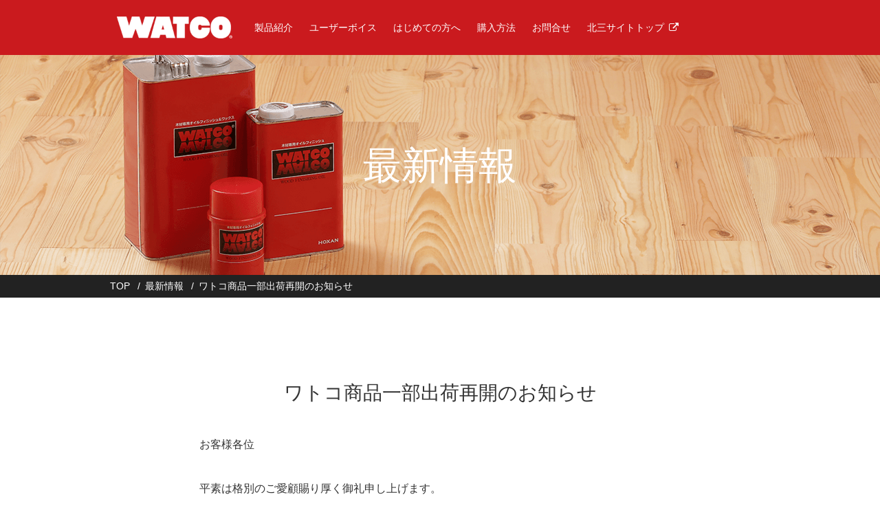

--- FILE ---
content_type: text/html
request_url: https://www.hoxan.co.jp/watco/news/article/2019-0719.html
body_size: 2664
content:
<!DOCTYPE html>
<html lang="ja" prefix="og: https://ogp.me/ns#">
<head>
	<meta charset="UTF-8">
	<title>ワトコ商品一部出荷再開のお知らせ| 最新情報 | ワトコオイル | 北三株式会社</title>

	<!-- #module "../../../assets/html/meta.html" -->
	<meta name="viewport" content="width=device-width">
	<script src="/assets/js/meta.js"></script>
	<link rel="stylesheet" href="/assets/css/style.css">
	<link rel="stylesheet" href="/assets/css/override.css">
	
	<script>
	(function(i,s,o,g,r,a,m){i['GoogleAnalyticsObject']=r;i[r]=i[r]||function(){
	(i[r].q=i[r].q||[]).push(arguments)},i[r].l=1*new Date();a=s.createElement(o),
	m=s.getElementsByTagName(o)[0];a.async=1;a.src=g;m.parentNode.insertBefore(a,m)
	})(window,document,'script','https://www.google-analytics.com/analytics.js','ga');
	ga('create', 'UA-84908522-1', 'auto');
	ga('send', 'pageview');
	</script>
	<!-- /#module -->

	<meta name="description" content="">
	<meta name="keywords" content="北三株式会社,北三,ホクサン,HOXAN,銘木,天然木,内装材,ツキ板,ワトコオイル,ベアーフットオイル,ヴァラサン,自然塗料">

	<meta property="og:title" content="ワトコ商品一部出荷再開のお知らせ| 最新情報 | ワトコオイル | 北三株式会社">
	<meta property="og:description" content="">
	<meta property="og:site_name" content="北三株式会社">
	<meta property="og:type" content="website">
	<meta property="og:url" content="https://www.hoxan.co.jp/watco/news/article/2019-0719.html">
	<meta property="og:image" content="https://www.hoxan.co.jp/assets/img/ogp/watco-oil.jpg">
</head>
<body class="watco common news">

	<!-- #module "../../../assets/html/watco-header.html" -->
	<header class="wdg-header">
		<div class="inner">
			<h1><a href="/watco"><img src="/assets/img/watco/logo-watco.png" height="32" width="167" alt="WATCO"></a></h1>
			<input type="checkbox" id="sp-menu-toggle" aria-hidden>
			<label class="sp-button-menu" for="sp-menu-toggle"></label>
			<nav>
				<ul>
					<li><a href="/watco/products" class="products">製品紹介</a></li>
					<li><a href="/watco/user" class="user">ユーザーボイス</a></li>
					<li><a href="/watco/customer" class="customer">はじめての方へ</a></li>
					<li><a href="/watco/shop" class="shop">購入方法</a></li>
					<li><a href="/watco/contact" class="contact">お問合せ</a></li>
					<li><a href="/" class="external">北三サイトトップ</a></li>
				</ul>
			</nav>
		</div>
	</header>
	<!-- /.wdg-header -->
	<!-- /#module -->

	<div class="wdg-title" data-cover>
		<div class="inner">
			<h1>最新情報</h1>
		</div>
	</div>
	<!-- /.wdg-title -->

	<div class="wdg-paths">
		<ul>
			<li><a href="/watco">TOP</a></li>
			<li><a href="../">最新情報</a></li>
			<li>ワトコ商品一部出荷再開のお知らせ</li>
		</ul>
	</div>
	<!-- /.wdg-paths -->

	<div class="wdg-section first news-index">
		<div class="inner">
			<div class="narrow">
				<h3>ワトコ商品一部出荷再開のお知らせ</h3>
<p>お客様各位</p>
				<p>平素は格別のご愛顧賜り厚く御礼申し上げます。
<br>出荷を停止しておりましたワトコオイルですが、7月19日に弊社へ入荷予定となりました。入り次第順次詰め替え作業を行い以下の日程より出荷を再開いたしますことをご連絡いたします。
<br><center>記</center>
<br><center>『ワトコオイル　ナチュラル　Ｗ-01』
<br>『ワトコオイル　ダークウォルナット　Ｗ-13』</center>
<br><center>※出荷再開　7月23日※</center>
<br>
<br>※尚受注残分から対応していきますのでご発注数量やタイミングによってはご希望の納期に対して少々お時間を頂く場合もございますのでご了承下さい。


<p>引き続き、W-03ティンバーガードナチュラル、W-04ティンバーレックスナチュラルにつきましては7月下旬に弊社へ入荷予定となっております。こちらも入荷日が判明次第ご連絡致します。</p>
<br>長期に渡りご迷惑をおかけしておりますこと深くお詫び申し上げます。一日も早く安定した出荷を行えるよう尽力いたしますので今後とも変わらぬご愛顧を賜りますようお願い申し上げます。
</p>


				</p>
			</div>
		</div>
	</div>
	<!-- /.wdg-section -->

	<!-- #module "../../../assets/html/watco-footer.html" -->
	<footer class="wdg-footer">
		<div class="inner">
			<a href="/watco" class="logo"><img src="/assets/img/watco/logo-watco.png" height="48" width="252" alt="WATCO"></a>
			<nav class="global">
				<ul>
					<li><a href="/watco/products">製品紹介</a></li>
					<li><a href="/watco/user">ユーザーボイス</a></li>
					<li><a href="/watco/customer">はじめての方へ</a></li>
					<li><a href="/watco/shop">購入方法</a></li>
					<li><a href="/watco/contact">お問合せ</a></li>
					<li><a href="/" class="external">北三サイトトップ</a></li>
				</ul>
			</nav>
			<nav class="services">
				<ul>
					<li><a href="https://www.facebook.com/hoxan.jp" target="_blank"><img src="/assets/img/common/icon-facebook.png" height="35" width="136" alt="Facebook"></a></li>
					<li><a href="https://www.youtube.com/channel/UCGU76p2fGRC0al9IY9zRlUQ" target="_blank"><img src="/assets/img/watco/icon-youtube.png" height="35" width="148" alt="YouTube"></a></li>
					<li><a href="https://twitter.com/hoxwatco" target="_blank"><img src="/assets/img/watco/icon-twitter.png" height="35" width="136" alt="Twitter"></a></li>
					<li><a href="https://www.instagram.com/watco_hxn/" target="_blank"><img src="/assets/img/watco/icon-instagram.png" height="35" width="136" alt="Instagram"></a></li>
				</ul>
			</nav>
			<nav class="bottom">
				<ul>
					<li><a href="/policy" class="external">プライバシーポリシー</a></li>
					<li>&copy; Copyright HOXAN CORPORATION All rights reserved.</li>
				</ul>
			</nav>
		</div>
	</footer>
	<!-- /.wdg-footer -->
	
	<div class="wdg-pagetop">
		<div class="inner">
			<span role="button"></span>
		</div>
	</div>
	<!-- /.wdg-pagetop -->
	
	<script src="/assets/js/vendor.js"></script>
	<script src="/assets/js/main.js"></script>
	<!-- /#module -->

</body>
</html>

--- FILE ---
content_type: text/css
request_url: https://www.hoxan.co.jp/assets/css/style.css
body_size: 15925
content:
.icon {
  display: inline-block;
  font: normal normal normal 14px/1 FontAwesome;
  font-size: inherit;
  text-rendering: auto;
  -webkit-font-smoothing: antialiased;
  -moz-osx-font-smoothing: grayscale;
}
/* FONT PATH
 * -------------------------- */
@font-face {
  font-family: 'FontAwesome';
  src: url('../fonts/fontawesome-webfont.eot?v=4.7.0');
  src: url('../fonts/fontawesome-webfont.eot?#iefix&v=4.7.0') format('embedded-opentype'), url('../fonts/fontawesome-webfont.woff2?v=4.7.0') format('woff2'), url('../fonts/fontawesome-webfont.woff?v=4.7.0') format('woff'), url('../fonts/fontawesome-webfont.ttf?v=4.7.0') format('truetype'), url('../fonts/fontawesome-webfont.svg?v=4.7.0#fontawesomeregular') format('svg');
  font-weight: normal;
  font-style: normal;
}
/* Font Awesome uses the Unicode Private Use Area (PUA) to ensure screen
   readers do not read off random characters that represent icons */
.icon-glass:before {
  content: "\f000";
}
.icon-music:before {
  content: "\f001";
}
.icon-search:before {
  content: "\f002";
}
.icon-envelope-o:before {
  content: "\f003";
}
.icon-heart:before {
  content: "\f004";
}
.icon-star:before {
  content: "\f005";
}
.icon-star-o:before {
  content: "\f006";
}
.icon-user:before {
  content: "\f007";
}
.icon-film:before {
  content: "\f008";
}
.icon-th-large:before {
  content: "\f009";
}
.icon-th:before {
  content: "\f00a";
}
.icon-th-list:before {
  content: "\f00b";
}
.icon-check:before {
  content: "\f00c";
}
.icon-remove:before,
.icon-close:before,
.icon-times:before {
  content: "\f00d";
}
.icon-search-plus:before {
  content: "\f00e";
}
.icon-search-minus:before {
  content: "\f010";
}
.icon-power-off:before {
  content: "\f011";
}
.icon-signal:before {
  content: "\f012";
}
.icon-gear:before,
.icon-cog:before {
  content: "\f013";
}
.icon-trash-o:before {
  content: "\f014";
}
.icon-home:before {
  content: "\f015";
}
.icon-file-o:before {
  content: "\f016";
}
.icon-clock-o:before {
  content: "\f017";
}
.icon-road:before {
  content: "\f018";
}
.icon-download:before {
  content: "\f019";
}
.icon-arrow-circle-o-down:before {
  content: "\f01a";
}
.icon-arrow-circle-o-up:before {
  content: "\f01b";
}
.icon-inbox:before {
  content: "\f01c";
}
.icon-play-circle-o:before {
  content: "\f01d";
}
.icon-rotate-right:before,
.icon-repeat:before {
  content: "\f01e";
}
.icon-refresh:before {
  content: "\f021";
}
.icon-list-alt:before {
  content: "\f022";
}
.icon-lock:before {
  content: "\f023";
}
.icon-flag:before {
  content: "\f024";
}
.icon-headphones:before {
  content: "\f025";
}
.icon-volume-off:before {
  content: "\f026";
}
.icon-volume-down:before {
  content: "\f027";
}
.icon-volume-up:before {
  content: "\f028";
}
.icon-qrcode:before {
  content: "\f029";
}
.icon-barcode:before {
  content: "\f02a";
}
.icon-tag:before {
  content: "\f02b";
}
.icon-tags:before {
  content: "\f02c";
}
.icon-book:before {
  content: "\f02d";
}
.icon-bookmark:before {
  content: "\f02e";
}
.icon-print:before {
  content: "\f02f";
}
.icon-camera:before {
  content: "\f030";
}
.icon-font:before {
  content: "\f031";
}
.icon-bold:before {
  content: "\f032";
}
.icon-italic:before {
  content: "\f033";
}
.icon-text-height:before {
  content: "\f034";
}
.icon-text-width:before {
  content: "\f035";
}
.icon-align-left:before {
  content: "\f036";
}
.icon-align-center:before {
  content: "\f037";
}
.icon-align-right:before {
  content: "\f038";
}
.icon-align-justify:before {
  content: "\f039";
}
.icon-list:before {
  content: "\f03a";
}
.icon-dedent:before,
.icon-outdent:before {
  content: "\f03b";
}
.icon-indent:before {
  content: "\f03c";
}
.icon-video-camera:before {
  content: "\f03d";
}
.icon-photo:before,
.icon-image:before,
.icon-picture-o:before {
  content: "\f03e";
}
.icon-pencil:before {
  content: "\f040";
}
.icon-map-marker:before {
  content: "\f041";
}
.icon-adjust:before {
  content: "\f042";
}
.icon-tint:before {
  content: "\f043";
}
.icon-edit:before,
.icon-pencil-square-o:before {
  content: "\f044";
}
.icon-share-square-o:before {
  content: "\f045";
}
.icon-check-square-o:before {
  content: "\f046";
}
.icon-arrows:before {
  content: "\f047";
}
.icon-step-backward:before {
  content: "\f048";
}
.icon-fast-backward:before {
  content: "\f049";
}
.icon-backward:before {
  content: "\f04a";
}
.icon-play:before {
  content: "\f04b";
}
.icon-pause:before {
  content: "\f04c";
}
.icon-stop:before {
  content: "\f04d";
}
.icon-forward:before {
  content: "\f04e";
}
.icon-fast-forward:before {
  content: "\f050";
}
.icon-step-forward:before {
  content: "\f051";
}
.icon-eject:before {
  content: "\f052";
}
.icon-chevron-left:before {
  content: "\f053";
}
.icon-chevron-right:before {
  content: "\f054";
}
.icon-plus-circle:before {
  content: "\f055";
}
.icon-minus-circle:before {
  content: "\f056";
}
.icon-times-circle:before {
  content: "\f057";
}
.icon-check-circle:before {
  content: "\f058";
}
.icon-question-circle:before {
  content: "\f059";
}
.icon-info-circle:before {
  content: "\f05a";
}
.icon-crosshairs:before {
  content: "\f05b";
}
.icon-times-circle-o:before {
  content: "\f05c";
}
.icon-check-circle-o:before {
  content: "\f05d";
}
.icon-ban:before {
  content: "\f05e";
}
.icon-arrow-left:before {
  content: "\f060";
}
.icon-arrow-right:before {
  content: "\f061";
}
.icon-arrow-up:before {
  content: "\f062";
}
.icon-arrow-down:before {
  content: "\f063";
}
.icon-mail-forward:before,
.icon-share:before {
  content: "\f064";
}
.icon-expand:before {
  content: "\f065";
}
.icon-compress:before {
  content: "\f066";
}
.icon-plus:before {
  content: "\f067";
}
.icon-minus:before {
  content: "\f068";
}
.icon-asterisk:before {
  content: "\f069";
}
.icon-exclamation-circle:before {
  content: "\f06a";
}
.icon-gift:before {
  content: "\f06b";
}
.icon-leaf:before {
  content: "\f06c";
}
.icon-fire:before {
  content: "\f06d";
}
.icon-eye:before {
  content: "\f06e";
}
.icon-eye-slash:before {
  content: "\f070";
}
.icon-warning:before,
.icon-exclamation-triangle:before {
  content: "\f071";
}
.icon-plane:before {
  content: "\f072";
}
.icon-calendar:before {
  content: "\f073";
}
.icon-random:before {
  content: "\f074";
}
.icon-comment:before {
  content: "\f075";
}
.icon-magnet:before {
  content: "\f076";
}
.icon-chevron-up:before {
  content: "\f077";
}
.icon-chevron-down:before {
  content: "\f078";
}
.icon-retweet:before {
  content: "\f079";
}
.icon-shopping-cart:before {
  content: "\f07a";
}
.icon-folder:before {
  content: "\f07b";
}
.icon-folder-open:before {
  content: "\f07c";
}
.icon-arrows-v:before {
  content: "\f07d";
}
.icon-arrows-h:before {
  content: "\f07e";
}
.icon-bar-chart-o:before,
.icon-bar-chart:before {
  content: "\f080";
}
.icon-twitter-square:before {
  content: "\f081";
}
.icon-facebook-square:before {
  content: "\f082";
}
.icon-camera-retro:before {
  content: "\f083";
}
.icon-key:before {
  content: "\f084";
}
.icon-gears:before,
.icon-cogs:before {
  content: "\f085";
}
.icon-comments:before {
  content: "\f086";
}
.icon-thumbs-o-up:before {
  content: "\f087";
}
.icon-thumbs-o-down:before {
  content: "\f088";
}
.icon-star-half:before {
  content: "\f089";
}
.icon-heart-o:before {
  content: "\f08a";
}
.icon-sign-out:before {
  content: "\f08b";
}
.icon-linkedin-square:before {
  content: "\f08c";
}
.icon-thumb-tack:before {
  content: "\f08d";
}
.icon-external-link:before {
  content: "\f08e";
}
.icon-sign-in:before {
  content: "\f090";
}
.icon-trophy:before {
  content: "\f091";
}
.icon-github-square:before {
  content: "\f092";
}
.icon-upload:before {
  content: "\f093";
}
.icon-lemon-o:before {
  content: "\f094";
}
.icon-phone:before {
  content: "\f095";
}
.icon-square-o:before {
  content: "\f096";
}
.icon-bookmark-o:before {
  content: "\f097";
}
.icon-phone-square:before {
  content: "\f098";
}
.icon-twitter:before {
  content: "\f099";
}
.icon-facebook-f:before,
.icon-facebook:before {
  content: "\f09a";
}
.icon-github:before {
  content: "\f09b";
}
.icon-unlock:before {
  content: "\f09c";
}
.icon-credit-card:before {
  content: "\f09d";
}
.icon-feed:before,
.icon-rss:before {
  content: "\f09e";
}
.icon-hdd-o:before {
  content: "\f0a0";
}
.icon-bullhorn:before {
  content: "\f0a1";
}
.icon-bell:before {
  content: "\f0f3";
}
.icon-certificate:before {
  content: "\f0a3";
}
.icon-hand-o-right:before {
  content: "\f0a4";
}
.icon-hand-o-left:before {
  content: "\f0a5";
}
.icon-hand-o-up:before {
  content: "\f0a6";
}
.icon-hand-o-down:before {
  content: "\f0a7";
}
.icon-arrow-circle-left:before {
  content: "\f0a8";
}
.icon-arrow-circle-right:before {
  content: "\f0a9";
}
.icon-arrow-circle-up:before {
  content: "\f0aa";
}
.icon-arrow-circle-down:before {
  content: "\f0ab";
}
.icon-globe:before {
  content: "\f0ac";
}
.icon-wrench:before {
  content: "\f0ad";
}
.icon-tasks:before {
  content: "\f0ae";
}
.icon-filter:before {
  content: "\f0b0";
}
.icon-briefcase:before {
  content: "\f0b1";
}
.icon-arrows-alt:before {
  content: "\f0b2";
}
.icon-group:before,
.icon-users:before {
  content: "\f0c0";
}
.icon-chain:before,
.icon-link:before {
  content: "\f0c1";
}
.icon-cloud:before {
  content: "\f0c2";
}
.icon-flask:before {
  content: "\f0c3";
}
.icon-cut:before,
.icon-scissors:before {
  content: "\f0c4";
}
.icon-copy:before,
.icon-files-o:before {
  content: "\f0c5";
}
.icon-paperclip:before {
  content: "\f0c6";
}
.icon-save:before,
.icon-floppy-o:before {
  content: "\f0c7";
}
.icon-square:before {
  content: "\f0c8";
}
.icon-navicon:before,
.icon-reorder:before,
.icon-bars:before {
  content: "\f0c9";
}
.icon-list-ul:before {
  content: "\f0ca";
}
.icon-list-ol:before {
  content: "\f0cb";
}
.icon-strikethrough:before {
  content: "\f0cc";
}
.icon-underline:before {
  content: "\f0cd";
}
.icon-table:before {
  content: "\f0ce";
}
.icon-magic:before {
  content: "\f0d0";
}
.icon-truck:before {
  content: "\f0d1";
}
.icon-pinterest:before {
  content: "\f0d2";
}
.icon-pinterest-square:before {
  content: "\f0d3";
}
.icon-google-plus-square:before {
  content: "\f0d4";
}
.icon-google-plus:before {
  content: "\f0d5";
}
.icon-money:before {
  content: "\f0d6";
}
.icon-caret-down:before {
  content: "\f0d7";
}
.icon-caret-up:before {
  content: "\f0d8";
}
.icon-caret-left:before {
  content: "\f0d9";
}
.icon-caret-right:before {
  content: "\f0da";
}
.icon-columns:before {
  content: "\f0db";
}
.icon-unsorted:before,
.icon-sort:before {
  content: "\f0dc";
}
.icon-sort-down:before,
.icon-sort-desc:before {
  content: "\f0dd";
}
.icon-sort-up:before,
.icon-sort-asc:before {
  content: "\f0de";
}
.icon-envelope:before {
  content: "\f0e0";
}
.icon-linkedin:before {
  content: "\f0e1";
}
.icon-rotate-left:before,
.icon-undo:before {
  content: "\f0e2";
}
.icon-legal:before,
.icon-gavel:before {
  content: "\f0e3";
}
.icon-dashboard:before,
.icon-tachometer:before {
  content: "\f0e4";
}
.icon-comment-o:before {
  content: "\f0e5";
}
.icon-comments-o:before {
  content: "\f0e6";
}
.icon-flash:before,
.icon-bolt:before {
  content: "\f0e7";
}
.icon-sitemap:before {
  content: "\f0e8";
}
.icon-umbrella:before {
  content: "\f0e9";
}
.icon-paste:before,
.icon-clipboard:before {
  content: "\f0ea";
}
.icon-lightbulb-o:before {
  content: "\f0eb";
}
.icon-exchange:before {
  content: "\f0ec";
}
.icon-cloud-download:before {
  content: "\f0ed";
}
.icon-cloud-upload:before {
  content: "\f0ee";
}
.icon-user-md:before {
  content: "\f0f0";
}
.icon-stethoscope:before {
  content: "\f0f1";
}
.icon-suitcase:before {
  content: "\f0f2";
}
.icon-bell-o:before {
  content: "\f0a2";
}
.icon-coffee:before {
  content: "\f0f4";
}
.icon-cutlery:before {
  content: "\f0f5";
}
.icon-file-text-o:before {
  content: "\f0f6";
}
.icon-building-o:before {
  content: "\f0f7";
}
.icon-hospital-o:before {
  content: "\f0f8";
}
.icon-ambulance:before {
  content: "\f0f9";
}
.icon-medkit:before {
  content: "\f0fa";
}
.icon-fighter-jet:before {
  content: "\f0fb";
}
.icon-beer:before {
  content: "\f0fc";
}
.icon-h-square:before {
  content: "\f0fd";
}
.icon-plus-square:before {
  content: "\f0fe";
}
.icon-angle-double-left:before {
  content: "\f100";
}
.icon-angle-double-right:before {
  content: "\f101";
}
.icon-angle-double-up:before {
  content: "\f102";
}
.icon-angle-double-down:before {
  content: "\f103";
}
.icon-angle-left:before {
  content: "\f104";
}
.icon-angle-right:before {
  content: "\f105";
}
.icon-angle-up:before {
  content: "\f106";
}
.icon-angle-down:before {
  content: "\f107";
}
.icon-desktop:before {
  content: "\f108";
}
.icon-laptop:before {
  content: "\f109";
}
.icon-tablet:before {
  content: "\f10a";
}
.icon-mobile-phone:before,
.icon-mobile:before {
  content: "\f10b";
}
.icon-circle-o:before {
  content: "\f10c";
}
.icon-quote-left:before {
  content: "\f10d";
}
.icon-quote-right:before {
  content: "\f10e";
}
.icon-spinner:before {
  content: "\f110";
}
.icon-circle:before {
  content: "\f111";
}
.icon-mail-reply:before,
.icon-reply:before {
  content: "\f112";
}
.icon-github-alt:before {
  content: "\f113";
}
.icon-folder-o:before {
  content: "\f114";
}
.icon-folder-open-o:before {
  content: "\f115";
}
.icon-smile-o:before {
  content: "\f118";
}
.icon-frown-o:before {
  content: "\f119";
}
.icon-meh-o:before {
  content: "\f11a";
}
.icon-gamepad:before {
  content: "\f11b";
}
.icon-keyboard-o:before {
  content: "\f11c";
}
.icon-flag-o:before {
  content: "\f11d";
}
.icon-flag-checkered:before {
  content: "\f11e";
}
.icon-terminal:before {
  content: "\f120";
}
.icon-code:before {
  content: "\f121";
}
.icon-mail-reply-all:before,
.icon-reply-all:before {
  content: "\f122";
}
.icon-star-half-empty:before,
.icon-star-half-full:before,
.icon-star-half-o:before {
  content: "\f123";
}
.icon-location-arrow:before {
  content: "\f124";
}
.icon-crop:before {
  content: "\f125";
}
.icon-code-fork:before {
  content: "\f126";
}
.icon-unlink:before,
.icon-chain-broken:before {
  content: "\f127";
}
.icon-question:before {
  content: "\f128";
}
.icon-info:before {
  content: "\f129";
}
.icon-exclamation:before {
  content: "\f12a";
}
.icon-superscript:before {
  content: "\f12b";
}
.icon-subscript:before {
  content: "\f12c";
}
.icon-eraser:before {
  content: "\f12d";
}
.icon-puzzle-piece:before {
  content: "\f12e";
}
.icon-microphone:before {
  content: "\f130";
}
.icon-microphone-slash:before {
  content: "\f131";
}
.icon-shield:before {
  content: "\f132";
}
.icon-calendar-o:before {
  content: "\f133";
}
.icon-fire-extinguisher:before {
  content: "\f134";
}
.icon-rocket:before {
  content: "\f135";
}
.icon-maxcdn:before {
  content: "\f136";
}
.icon-chevron-circle-left:before {
  content: "\f137";
}
.icon-chevron-circle-right:before {
  content: "\f138";
}
.icon-chevron-circle-up:before {
  content: "\f139";
}
.icon-chevron-circle-down:before {
  content: "\f13a";
}
.icon-html5:before {
  content: "\f13b";
}
.icon-css3:before {
  content: "\f13c";
}
.icon-anchor:before {
  content: "\f13d";
}
.icon-unlock-alt:before {
  content: "\f13e";
}
.icon-bullseye:before {
  content: "\f140";
}
.icon-ellipsis-h:before {
  content: "\f141";
}
.icon-ellipsis-v:before {
  content: "\f142";
}
.icon-rss-square:before {
  content: "\f143";
}
.icon-play-circle:before {
  content: "\f144";
}
.icon-ticket:before {
  content: "\f145";
}
.icon-minus-square:before {
  content: "\f146";
}
.icon-minus-square-o:before {
  content: "\f147";
}
.icon-level-up:before {
  content: "\f148";
}
.icon-level-down:before {
  content: "\f149";
}
.icon-check-square:before {
  content: "\f14a";
}
.icon-pencil-square:before {
  content: "\f14b";
}
.icon-external-link-square:before {
  content: "\f14c";
}
.icon-share-square:before {
  content: "\f14d";
}
.icon-compass:before {
  content: "\f14e";
}
.icon-toggle-down:before,
.icon-caret-square-o-down:before {
  content: "\f150";
}
.icon-toggle-up:before,
.icon-caret-square-o-up:before {
  content: "\f151";
}
.icon-toggle-right:before,
.icon-caret-square-o-right:before {
  content: "\f152";
}
.icon-euro:before,
.icon-eur:before {
  content: "\f153";
}
.icon-gbp:before {
  content: "\f154";
}
.icon-dollar:before,
.icon-usd:before {
  content: "\f155";
}
.icon-rupee:before,
.icon-inr:before {
  content: "\f156";
}
.icon-cny:before,
.icon-rmb:before,
.icon-yen:before,
.icon-jpy:before {
  content: "\f157";
}
.icon-ruble:before,
.icon-rouble:before,
.icon-rub:before {
  content: "\f158";
}
.icon-won:before,
.icon-krw:before {
  content: "\f159";
}
.icon-bitcoin:before,
.icon-btc:before {
  content: "\f15a";
}
.icon-file:before {
  content: "\f15b";
}
.icon-file-text:before {
  content: "\f15c";
}
.icon-sort-alpha-asc:before {
  content: "\f15d";
}
.icon-sort-alpha-desc:before {
  content: "\f15e";
}
.icon-sort-amount-asc:before {
  content: "\f160";
}
.icon-sort-amount-desc:before {
  content: "\f161";
}
.icon-sort-numeric-asc:before {
  content: "\f162";
}
.icon-sort-numeric-desc:before {
  content: "\f163";
}
.icon-thumbs-up:before {
  content: "\f164";
}
.icon-thumbs-down:before {
  content: "\f165";
}
.icon-youtube-square:before {
  content: "\f166";
}
.icon-youtube:before {
  content: "\f167";
}
.icon-xing:before {
  content: "\f168";
}
.icon-xing-square:before {
  content: "\f169";
}
.icon-youtube-play:before {
  content: "\f16a";
}
.icon-dropbox:before {
  content: "\f16b";
}
.icon-stack-overflow:before {
  content: "\f16c";
}
.icon-instagram:before {
  content: "\f16d";
}
.icon-flickr:before {
  content: "\f16e";
}
.icon-adn:before {
  content: "\f170";
}
.icon-bitbucket:before {
  content: "\f171";
}
.icon-bitbucket-square:before {
  content: "\f172";
}
.icon-tumblr:before {
  content: "\f173";
}
.icon-tumblr-square:before {
  content: "\f174";
}
.icon-long-arrow-down:before {
  content: "\f175";
}
.icon-long-arrow-up:before {
  content: "\f176";
}
.icon-long-arrow-left:before {
  content: "\f177";
}
.icon-long-arrow-right:before {
  content: "\f178";
}
.icon-apple:before {
  content: "\f179";
}
.icon-windows:before {
  content: "\f17a";
}
.icon-android:before {
  content: "\f17b";
}
.icon-linux:before {
  content: "\f17c";
}
.icon-dribbble:before {
  content: "\f17d";
}
.icon-skype:before {
  content: "\f17e";
}
.icon-foursquare:before {
  content: "\f180";
}
.icon-trello:before {
  content: "\f181";
}
.icon-female:before {
  content: "\f182";
}
.icon-male:before {
  content: "\f183";
}
.icon-gittip:before,
.icon-gratipay:before {
  content: "\f184";
}
.icon-sun-o:before {
  content: "\f185";
}
.icon-moon-o:before {
  content: "\f186";
}
.icon-archive:before {
  content: "\f187";
}
.icon-bug:before {
  content: "\f188";
}
.icon-vk:before {
  content: "\f189";
}
.icon-weibo:before {
  content: "\f18a";
}
.icon-renren:before {
  content: "\f18b";
}
.icon-pagelines:before {
  content: "\f18c";
}
.icon-stack-exchange:before {
  content: "\f18d";
}
.icon-arrow-circle-o-right:before {
  content: "\f18e";
}
.icon-arrow-circle-o-left:before {
  content: "\f190";
}
.icon-toggle-left:before,
.icon-caret-square-o-left:before {
  content: "\f191";
}
.icon-dot-circle-o:before {
  content: "\f192";
}
.icon-wheelchair:before {
  content: "\f193";
}
.icon-vimeo-square:before {
  content: "\f194";
}
.icon-turkish-lira:before,
.icon-try:before {
  content: "\f195";
}
.icon-plus-square-o:before {
  content: "\f196";
}
.icon-space-shuttle:before {
  content: "\f197";
}
.icon-slack:before {
  content: "\f198";
}
.icon-envelope-square:before {
  content: "\f199";
}
.icon-wordpress:before {
  content: "\f19a";
}
.icon-openid:before {
  content: "\f19b";
}
.icon-institution:before,
.icon-bank:before,
.icon-university:before {
  content: "\f19c";
}
.icon-mortar-board:before,
.icon-graduation-cap:before {
  content: "\f19d";
}
.icon-yahoo:before {
  content: "\f19e";
}
.icon-google:before {
  content: "\f1a0";
}
.icon-reddit:before {
  content: "\f1a1";
}
.icon-reddit-square:before {
  content: "\f1a2";
}
.icon-stumbleupon-circle:before {
  content: "\f1a3";
}
.icon-stumbleupon:before {
  content: "\f1a4";
}
.icon-delicious:before {
  content: "\f1a5";
}
.icon-digg:before {
  content: "\f1a6";
}
.icon-pied-piper-pp:before {
  content: "\f1a7";
}
.icon-pied-piper-alt:before {
  content: "\f1a8";
}
.icon-drupal:before {
  content: "\f1a9";
}
.icon-joomla:before {
  content: "\f1aa";
}
.icon-language:before {
  content: "\f1ab";
}
.icon-fax:before {
  content: "\f1ac";
}
.icon-building:before {
  content: "\f1ad";
}
.icon-child:before {
  content: "\f1ae";
}
.icon-paw:before {
  content: "\f1b0";
}
.icon-spoon:before {
  content: "\f1b1";
}
.icon-cube:before {
  content: "\f1b2";
}
.icon-cubes:before {
  content: "\f1b3";
}
.icon-behance:before {
  content: "\f1b4";
}
.icon-behance-square:before {
  content: "\f1b5";
}
.icon-steam:before {
  content: "\f1b6";
}
.icon-steam-square:before {
  content: "\f1b7";
}
.icon-recycle:before {
  content: "\f1b8";
}
.icon-automobile:before,
.icon-car:before {
  content: "\f1b9";
}
.icon-cab:before,
.icon-taxi:before {
  content: "\f1ba";
}
.icon-tree:before {
  content: "\f1bb";
}
.icon-spotify:before {
  content: "\f1bc";
}
.icon-deviantart:before {
  content: "\f1bd";
}
.icon-soundcloud:before {
  content: "\f1be";
}
.icon-database:before {
  content: "\f1c0";
}
.icon-file-pdf-o:before {
  content: "\f1c1";
}
.icon-file-word-o:before {
  content: "\f1c2";
}
.icon-file-excel-o:before {
  content: "\f1c3";
}
.icon-file-powerpoint-o:before {
  content: "\f1c4";
}
.icon-file-photo-o:before,
.icon-file-picture-o:before,
.icon-file-image-o:before {
  content: "\f1c5";
}
.icon-file-zip-o:before,
.icon-file-archive-o:before {
  content: "\f1c6";
}
.icon-file-sound-o:before,
.icon-file-audio-o:before {
  content: "\f1c7";
}
.icon-file-movie-o:before,
.icon-file-video-o:before {
  content: "\f1c8";
}
.icon-file-code-o:before {
  content: "\f1c9";
}
.icon-vine:before {
  content: "\f1ca";
}
.icon-codepen:before {
  content: "\f1cb";
}
.icon-jsfiddle:before {
  content: "\f1cc";
}
.icon-life-bouy:before,
.icon-life-buoy:before,
.icon-life-saver:before,
.icon-support:before,
.icon-life-ring:before {
  content: "\f1cd";
}
.icon-circle-o-notch:before {
  content: "\f1ce";
}
.icon-ra:before,
.icon-resistance:before,
.icon-rebel:before {
  content: "\f1d0";
}
.icon-ge:before,
.icon-empire:before {
  content: "\f1d1";
}
.icon-git-square:before {
  content: "\f1d2";
}
.icon-git:before {
  content: "\f1d3";
}
.icon-y-combinator-square:before,
.icon-yc-square:before,
.icon-hacker-news:before {
  content: "\f1d4";
}
.icon-tencent-weibo:before {
  content: "\f1d5";
}
.icon-qq:before {
  content: "\f1d6";
}
.icon-wechat:before,
.icon-weixin:before {
  content: "\f1d7";
}
.icon-send:before,
.icon-paper-plane:before {
  content: "\f1d8";
}
.icon-send-o:before,
.icon-paper-plane-o:before {
  content: "\f1d9";
}
.icon-history:before {
  content: "\f1da";
}
.icon-circle-thin:before {
  content: "\f1db";
}
.icon-header:before {
  content: "\f1dc";
}
.icon-paragraph:before {
  content: "\f1dd";
}
.icon-sliders:before {
  content: "\f1de";
}
.icon-share-alt:before {
  content: "\f1e0";
}
.icon-share-alt-square:before {
  content: "\f1e1";
}
.icon-bomb:before {
  content: "\f1e2";
}
.icon-soccer-ball-o:before,
.icon-futbol-o:before {
  content: "\f1e3";
}
.icon-tty:before {
  content: "\f1e4";
}
.icon-binoculars:before {
  content: "\f1e5";
}
.icon-plug:before {
  content: "\f1e6";
}
.icon-slideshare:before {
  content: "\f1e7";
}
.icon-twitch:before {
  content: "\f1e8";
}
.icon-yelp:before {
  content: "\f1e9";
}
.icon-newspaper-o:before {
  content: "\f1ea";
}
.icon-wifi:before {
  content: "\f1eb";
}
.icon-calculator:before {
  content: "\f1ec";
}
.icon-paypal:before {
  content: "\f1ed";
}
.icon-google-wallet:before {
  content: "\f1ee";
}
.icon-cc-visa:before {
  content: "\f1f0";
}
.icon-cc-mastercard:before {
  content: "\f1f1";
}
.icon-cc-discover:before {
  content: "\f1f2";
}
.icon-cc-amex:before {
  content: "\f1f3";
}
.icon-cc-paypal:before {
  content: "\f1f4";
}
.icon-cc-stripe:before {
  content: "\f1f5";
}
.icon-bell-slash:before {
  content: "\f1f6";
}
.icon-bell-slash-o:before {
  content: "\f1f7";
}
.icon-trash:before {
  content: "\f1f8";
}
.icon-copyright:before {
  content: "\f1f9";
}
.icon-at:before {
  content: "\f1fa";
}
.icon-eyedropper:before {
  content: "\f1fb";
}
.icon-paint-brush:before {
  content: "\f1fc";
}
.icon-birthday-cake:before {
  content: "\f1fd";
}
.icon-area-chart:before {
  content: "\f1fe";
}
.icon-pie-chart:before {
  content: "\f200";
}
.icon-line-chart:before {
  content: "\f201";
}
.icon-lastfm:before {
  content: "\f202";
}
.icon-lastfm-square:before {
  content: "\f203";
}
.icon-toggle-off:before {
  content: "\f204";
}
.icon-toggle-on:before {
  content: "\f205";
}
.icon-bicycle:before {
  content: "\f206";
}
.icon-bus:before {
  content: "\f207";
}
.icon-ioxhost:before {
  content: "\f208";
}
.icon-angellist:before {
  content: "\f209";
}
.icon-cc:before {
  content: "\f20a";
}
.icon-shekel:before,
.icon-sheqel:before,
.icon-ils:before {
  content: "\f20b";
}
.icon-meanpath:before {
  content: "\f20c";
}
.icon-buysellads:before {
  content: "\f20d";
}
.icon-connectdevelop:before {
  content: "\f20e";
}
.icon-dashcube:before {
  content: "\f210";
}
.icon-forumbee:before {
  content: "\f211";
}
.icon-leanpub:before {
  content: "\f212";
}
.icon-sellsy:before {
  content: "\f213";
}
.icon-shirtsinbulk:before {
  content: "\f214";
}
.icon-simplybuilt:before {
  content: "\f215";
}
.icon-skyatlas:before {
  content: "\f216";
}
.icon-cart-plus:before {
  content: "\f217";
}
.icon-cart-arrow-down:before {
  content: "\f218";
}
.icon-diamond:before {
  content: "\f219";
}
.icon-ship:before {
  content: "\f21a";
}
.icon-user-secret:before {
  content: "\f21b";
}
.icon-motorcycle:before {
  content: "\f21c";
}
.icon-street-view:before {
  content: "\f21d";
}
.icon-heartbeat:before {
  content: "\f21e";
}
.icon-venus:before {
  content: "\f221";
}
.icon-mars:before {
  content: "\f222";
}
.icon-mercury:before {
  content: "\f223";
}
.icon-intersex:before,
.icon-transgender:before {
  content: "\f224";
}
.icon-transgender-alt:before {
  content: "\f225";
}
.icon-venus-double:before {
  content: "\f226";
}
.icon-mars-double:before {
  content: "\f227";
}
.icon-venus-mars:before {
  content: "\f228";
}
.icon-mars-stroke:before {
  content: "\f229";
}
.icon-mars-stroke-v:before {
  content: "\f22a";
}
.icon-mars-stroke-h:before {
  content: "\f22b";
}
.icon-neuter:before {
  content: "\f22c";
}
.icon-genderless:before {
  content: "\f22d";
}
.icon-facebook-official:before {
  content: "\f230";
}
.icon-pinterest-p:before {
  content: "\f231";
}
.icon-whatsapp:before {
  content: "\f232";
}
.icon-server:before {
  content: "\f233";
}
.icon-user-plus:before {
  content: "\f234";
}
.icon-user-times:before {
  content: "\f235";
}
.icon-hotel:before,
.icon-bed:before {
  content: "\f236";
}
.icon-viacoin:before {
  content: "\f237";
}
.icon-train:before {
  content: "\f238";
}
.icon-subway:before {
  content: "\f239";
}
.icon-medium:before {
  content: "\f23a";
}
.icon-yc:before,
.icon-y-combinator:before {
  content: "\f23b";
}
.icon-optin-monster:before {
  content: "\f23c";
}
.icon-opencart:before {
  content: "\f23d";
}
.icon-expeditedssl:before {
  content: "\f23e";
}
.icon-battery-4:before,
.icon-battery:before,
.icon-battery-full:before {
  content: "\f240";
}
.icon-battery-3:before,
.icon-battery-three-quarters:before {
  content: "\f241";
}
.icon-battery-2:before,
.icon-battery-half:before {
  content: "\f242";
}
.icon-battery-1:before,
.icon-battery-quarter:before {
  content: "\f243";
}
.icon-battery-0:before,
.icon-battery-empty:before {
  content: "\f244";
}
.icon-mouse-pointer:before {
  content: "\f245";
}
.icon-i-cursor:before {
  content: "\f246";
}
.icon-object-group:before {
  content: "\f247";
}
.icon-object-ungroup:before {
  content: "\f248";
}
.icon-sticky-note:before {
  content: "\f249";
}
.icon-sticky-note-o:before {
  content: "\f24a";
}
.icon-cc-jcb:before {
  content: "\f24b";
}
.icon-cc-diners-club:before {
  content: "\f24c";
}
.icon-clone:before {
  content: "\f24d";
}
.icon-balance-scale:before {
  content: "\f24e";
}
.icon-hourglass-o:before {
  content: "\f250";
}
.icon-hourglass-1:before,
.icon-hourglass-start:before {
  content: "\f251";
}
.icon-hourglass-2:before,
.icon-hourglass-half:before {
  content: "\f252";
}
.icon-hourglass-3:before,
.icon-hourglass-end:before {
  content: "\f253";
}
.icon-hourglass:before {
  content: "\f254";
}
.icon-hand-grab-o:before,
.icon-hand-rock-o:before {
  content: "\f255";
}
.icon-hand-stop-o:before,
.icon-hand-paper-o:before {
  content: "\f256";
}
.icon-hand-scissors-o:before {
  content: "\f257";
}
.icon-hand-lizard-o:before {
  content: "\f258";
}
.icon-hand-spock-o:before {
  content: "\f259";
}
.icon-hand-pointer-o:before {
  content: "\f25a";
}
.icon-hand-peace-o:before {
  content: "\f25b";
}
.icon-trademark:before {
  content: "\f25c";
}
.icon-registered:before {
  content: "\f25d";
}
.icon-creative-commons:before {
  content: "\f25e";
}
.icon-gg:before {
  content: "\f260";
}
.icon-gg-circle:before {
  content: "\f261";
}
.icon-tripadvisor:before {
  content: "\f262";
}
.icon-odnoklassniki:before {
  content: "\f263";
}
.icon-odnoklassniki-square:before {
  content: "\f264";
}
.icon-get-pocket:before {
  content: "\f265";
}
.icon-wikipedia-w:before {
  content: "\f266";
}
.icon-safari:before {
  content: "\f267";
}
.icon-chrome:before {
  content: "\f268";
}
.icon-firefox:before {
  content: "\f269";
}
.icon-opera:before {
  content: "\f26a";
}
.icon-internet-explorer:before {
  content: "\f26b";
}
.icon-tv:before,
.icon-television:before {
  content: "\f26c";
}
.icon-contao:before {
  content: "\f26d";
}
.icon-500px:before {
  content: "\f26e";
}
.icon-amazon:before {
  content: "\f270";
}
.icon-calendar-plus-o:before {
  content: "\f271";
}
.icon-calendar-minus-o:before {
  content: "\f272";
}
.icon-calendar-times-o:before {
  content: "\f273";
}
.icon-calendar-check-o:before {
  content: "\f274";
}
.icon-industry:before {
  content: "\f275";
}
.icon-map-pin:before {
  content: "\f276";
}
.icon-map-signs:before {
  content: "\f277";
}
.icon-map-o:before {
  content: "\f278";
}
.icon-map:before {
  content: "\f279";
}
.icon-commenting:before {
  content: "\f27a";
}
.icon-commenting-o:before {
  content: "\f27b";
}
.icon-houzz:before {
  content: "\f27c";
}
.icon-vimeo:before {
  content: "\f27d";
}
.icon-black-tie:before {
  content: "\f27e";
}
.icon-fonticons:before {
  content: "\f280";
}
.icon-reddit-alien:before {
  content: "\f281";
}
.icon-edge:before {
  content: "\f282";
}
.icon-credit-card-alt:before {
  content: "\f283";
}
.icon-codiepie:before {
  content: "\f284";
}
.icon-modx:before {
  content: "\f285";
}
.icon-fort-awesome:before {
  content: "\f286";
}
.icon-usb:before {
  content: "\f287";
}
.icon-product-hunt:before {
  content: "\f288";
}
.icon-mixcloud:before {
  content: "\f289";
}
.icon-scribd:before {
  content: "\f28a";
}
.icon-pause-circle:before {
  content: "\f28b";
}
.icon-pause-circle-o:before {
  content: "\f28c";
}
.icon-stop-circle:before {
  content: "\f28d";
}
.icon-stop-circle-o:before {
  content: "\f28e";
}
.icon-shopping-bag:before {
  content: "\f290";
}
.icon-shopping-basket:before {
  content: "\f291";
}
.icon-hashtag:before {
  content: "\f292";
}
.icon-bluetooth:before {
  content: "\f293";
}
.icon-bluetooth-b:before {
  content: "\f294";
}
.icon-percent:before {
  content: "\f295";
}
.icon-gitlab:before {
  content: "\f296";
}
.icon-wpbeginner:before {
  content: "\f297";
}
.icon-wpforms:before {
  content: "\f298";
}
.icon-envira:before {
  content: "\f299";
}
.icon-universal-access:before {
  content: "\f29a";
}
.icon-wheelchair-alt:before {
  content: "\f29b";
}
.icon-question-circle-o:before {
  content: "\f29c";
}
.icon-blind:before {
  content: "\f29d";
}
.icon-audio-description:before {
  content: "\f29e";
}
.icon-volume-control-phone:before {
  content: "\f2a0";
}
.icon-braille:before {
  content: "\f2a1";
}
.icon-assistive-listening-systems:before {
  content: "\f2a2";
}
.icon-asl-interpreting:before,
.icon-american-sign-language-interpreting:before {
  content: "\f2a3";
}
.icon-deafness:before,
.icon-hard-of-hearing:before,
.icon-deaf:before {
  content: "\f2a4";
}
.icon-glide:before {
  content: "\f2a5";
}
.icon-glide-g:before {
  content: "\f2a6";
}
.icon-signing:before,
.icon-sign-language:before {
  content: "\f2a7";
}
.icon-low-vision:before {
  content: "\f2a8";
}
.icon-viadeo:before {
  content: "\f2a9";
}
.icon-viadeo-square:before {
  content: "\f2aa";
}
.icon-snapchat:before {
  content: "\f2ab";
}
.icon-snapchat-ghost:before {
  content: "\f2ac";
}
.icon-snapchat-square:before {
  content: "\f2ad";
}
.icon-pied-piper:before {
  content: "\f2ae";
}
.icon-first-order:before {
  content: "\f2b0";
}
.icon-yoast:before {
  content: "\f2b1";
}
.icon-themeisle:before {
  content: "\f2b2";
}
.icon-google-plus-circle:before,
.icon-google-plus-official:before {
  content: "\f2b3";
}
.icon-fa:before,
.icon-font-awesome:before {
  content: "\f2b4";
}
.icon-handshake-o:before {
  content: "\f2b5";
}
.icon-envelope-open:before {
  content: "\f2b6";
}
.icon-envelope-open-o:before {
  content: "\f2b7";
}
.icon-linode:before {
  content: "\f2b8";
}
.icon-address-book:before {
  content: "\f2b9";
}
.icon-address-book-o:before {
  content: "\f2ba";
}
.icon-vcard:before,
.icon-address-card:before {
  content: "\f2bb";
}
.icon-vcard-o:before,
.icon-address-card-o:before {
  content: "\f2bc";
}
.icon-user-circle:before {
  content: "\f2bd";
}
.icon-user-circle-o:before {
  content: "\f2be";
}
.icon-user-o:before {
  content: "\f2c0";
}
.icon-id-badge:before {
  content: "\f2c1";
}
.icon-drivers-license:before,
.icon-id-card:before {
  content: "\f2c2";
}
.icon-drivers-license-o:before,
.icon-id-card-o:before {
  content: "\f2c3";
}
.icon-quora:before {
  content: "\f2c4";
}
.icon-free-code-camp:before {
  content: "\f2c5";
}
.icon-telegram:before {
  content: "\f2c6";
}
.icon-thermometer-4:before,
.icon-thermometer:before,
.icon-thermometer-full:before {
  content: "\f2c7";
}
.icon-thermometer-3:before,
.icon-thermometer-three-quarters:before {
  content: "\f2c8";
}
.icon-thermometer-2:before,
.icon-thermometer-half:before {
  content: "\f2c9";
}
.icon-thermometer-1:before,
.icon-thermometer-quarter:before {
  content: "\f2ca";
}
.icon-thermometer-0:before,
.icon-thermometer-empty:before {
  content: "\f2cb";
}
.icon-shower:before {
  content: "\f2cc";
}
.icon-bathtub:before,
.icon-s15:before,
.icon-bath:before {
  content: "\f2cd";
}
.icon-podcast:before {
  content: "\f2ce";
}
.icon-window-maximize:before {
  content: "\f2d0";
}
.icon-window-minimize:before {
  content: "\f2d1";
}
.icon-window-restore:before {
  content: "\f2d2";
}
.icon-times-rectangle:before,
.icon-window-close:before {
  content: "\f2d3";
}
.icon-times-rectangle-o:before,
.icon-window-close-o:before {
  content: "\f2d4";
}
.icon-bandcamp:before {
  content: "\f2d5";
}
.icon-grav:before {
  content: "\f2d6";
}
.icon-etsy:before {
  content: "\f2d7";
}
.icon-imdb:before {
  content: "\f2d8";
}
.icon-ravelry:before {
  content: "\f2d9";
}
.icon-eercast:before {
  content: "\f2da";
}
.icon-microchip:before {
  content: "\f2db";
}
.icon-snowflake-o:before {
  content: "\f2dc";
}
.icon-superpowers:before {
  content: "\f2dd";
}
.icon-wpexplorer:before {
  content: "\f2de";
}
.icon-meetup:before {
  content: "\f2e0";
}
body {
  margin: 0;
  padding: 0;
  position: relative;
  font-family: "Helvetica Neue", Helvetica, Arial, Verdana, "游ゴシック", "Yu Gothic", "游ゴシック体", "YuGothic", "ヒラギノ角ゴ Pro W3", "Hiragino Kaku Gothic Pro", 'Hiragino Kaku Gothic ProN', 'ヒラギノ角ゴ ProN W3', "Meiryo UI", "メイリオ", Meiryo, "ＭＳ Ｐゴシック", "MS PGothic", sans-serif;
  min-width: 1000px;
  background-color: #000;
  color: #fff;
  padding-top: 80px;
  font-size: 16px;
}
img {
  vertical-align: top;
}
a img {
  border: none;
}
* {
  -webkit-text-size-adjust: 100%;
}
[data-cover] {
  position: relative;
  background-size: cover;
  background-position: center center;
  overflow: hidden;
}
.button-image {
  display: inline-block;
  position: relative;
  background-color: #fff;
}
.button-image img {
  vertical-align: top;
}
.button-image:hover img {
  opacity: .8;
}
.link-button {
  display: inline-block;
  border: 1px solid #666;
  color: #666;
  padding: .3em 1em;
}
.link-button.link-button:hover {
  border-color: #808080;
  background-color: #333;
  color: white;
}
.link-button.-large {
  min-width: 300px;
  font-size: 1.25rem;
  text-align: center;
  box-sizing: border-box;
  border-width: 3px;
}
.link-button-group {
  display: flex;
  justify-content: center;
  align-items: center;
}
.link-button-group > *:not(:first-child) {
  margin-left: 1rem;
}
[class^=sp-] {
  display: none;
}
[aria-hidden] {
  display: none;
}
.align-center {
  text-align: center;
}
a.external:after {
  content: "\f08e";
  font-family: "FontAwesome";
  margin-left: .5em;
}
.wdg-header {
  position: fixed;
  background-color: #161616;
  color: #fff;
  font-size: 0.88em;
  z-index: 8;
  left: 0;
  top: 0;
  width: 100%;
}
.wdg-header .inner {
  width: 960px;
  box-sizing: border-box;
  padding: 24px 10px;
  margin: 0 auto;
  transition: padding .1s ease 0s;
  -webkit-transition: padding .1s ease 0s;
}
.wdg-header .inner:after {
  content: "";
  clear: both;
  display: table;
}
.wdg-header h1 {
  margin: 0;
  float: left;
  font-size: 1em;
}
.wdg-header h1 img {
  height: 32px;
  width: auto;
  vertical-align: top;
  transition: height .1s ease 0s;
  -webkit-transition: height .1s ease 0s;
}
.wdg-header nav {
  margin-left: 220px;
}
.wdg-header ul {
  margin: 0;
  padding: 0;
  list-style-type: none;
}
.wdg-header li {
  display: inline-block;
  line-height: 32px;
  margin-left: 20px;
  transition: line-height 0.1s ease 0s;
  -webkit-transition: line-height 0.1s ease 0s;
}
.wdg-header li:first-child {
  margin-left: 0;
}
.wdg-header a {
  color: inherit;
  text-decoration: none;
}
.wdg-header a:hover {
  color: #999;
}
body.species .wdg-header a.species {
  color: #999;
}
body.products .wdg-header a.products {
  color: #999;
}
body.references .wdg-header a.references {
  color: #999;
}
body.meibokulabo .wdg-header a.meibokulabo {
  color: #999;
}
body.company .wdg-header a.company {
  color: #999;
}
body.contact .wdg-header a.contact {
  color: #999;
}
body.english .wdg-header a.english {
  color: #999;
}
.wdg-header.narrow .inner {
  padding: 18px 10px;
}
.wdg-header.narrow h1 img {
  height: 24px;
}
.wdg-header.narrow li {
  line-height: 24px;
}
.wdg-footer {
  background-color: #444444;
  color: #fff;
  font-size: 0.88em;
}
.wdg-footer .inner {
  width: 960px;
  padding: 60px 80px;
  margin: 0 auto;
  box-sizing: border-box;
}
.wdg-footer a {
  color: inherit;
  text-decoration: none;
}
.wdg-footer a:hover {
  color: #999;
}
.wdg-footer ul {
  list-style-type: none;
  margin: 0;
  padding: 0;
}
.wdg-footer li {
  display: inline-block;
  padding-left: 20px;
  margin-left: 20px;
}
.wdg-footer li:first-child {
  padding-left: 0;
  margin-left: 0;
}
.wdg-footer .global {
  margin: 60px 0;
}
.wdg-footer .services {
  margin: 120px 0 40px 0;
}
.wdg-footer .bottom li {
  border-left: 1px solid #ccc;
}
.wdg-footer .bottom li:first-child {
  border: none;
}
.wdg-footer .bottom a {
  color: #ccc;
}
.wdg-footer .bottom a:hover {
  color: #fff;
}
.wdg-pagetop {
  display: none;
  position: fixed;
  width: 100%;
  z-index: 8;
  height: 100px;
  bottom: -100px;
}
.wdg-pagetop .inner {
  width: 100%;
  margin: 0 auto;
  position: relative;
}
.wdg-pagetop [role=button] {
  display: block;
  position: absolute;
  right: 40px;
  top: -100px;
  background-image: url(../img/common/arrow-up.png);
  width: 86px;
  height: 51px;
  cursor: pointer;
}
.wdg-pagetop.on {
  display: block;
}
.wdg-visual {
  height: 560px;
  width: 100%;
  position: relative;
  overflow: hidden;
}
.wdg-visual h2 {
  position: absolute;
  margin: 0;
  top: 210px;
  width: 100%;
  text-align: center;
  z-index: 2;
}
.wdg-visual h1 {
  position: absolute;
  margin: 0;
  top: 250px;
  width: 100%;
  text-align: center;
  z-index: 2;
}
.wdg-visual .button-direction {
  background-image: url(../img/common/arrow-left.png);
  width: 50px;
  height: 87px;
  display: block;
  position: absolute;
  z-index: 3;
  top: 50%;
  margin-top: -43px;
  cursor: pointer;
}
.wdg-visual .button-direction.prev {
  left: 40px;
}
.wdg-visual .button-direction.next {
  background-image: url(../img/common/arrow-right.png);
  right: 40px;
}
.wdg-visual .button-direction:hover {
  opacity: .8;
}
.wdg-visual .slides {
  list-style-type: none;
  margin: 0;
  padding: 0;
  width: 100%;
  height: 100%;
  overflow: hidden;
  position: absolute;
  z-index: 1;
}
.wdg-visual .slides li {
  position: absolute;
  display: none;
  width: 100%;
  height: 100%;
  background-size: cover;
  background-position: center center;
}
.wdg-visual .control {
  margin: 0;
  padding: 0;
  position: absolute;
  text-align: center;
  bottom: 40px;
  left: 0;
  width: 100%;
  z-index: 3;
}
.wdg-visual .control .square {
  display: inline-block;
  width: 14px;
  height: 14px;
  background-color: #999;
  cursor: pointer;
  margin-left: 10px;
}
.wdg-visual .control .square:first-child {
  margin-left: 0;
}
.wdg-visual .control .square.on,
.wdg-visual .control .square:hover {
  background-color: #fff;
}
.wdg-section {
  padding: 80px 0;
  font-size: 1em;
}
.wdg-section > .inner {
  width: 940px;
  margin: 0 auto;
}
.wdg-section h2 {
  font-size: 2em;
  font-weight: normal;
  text-align: center;
  margin: 0 0 60px 0;
}
.wdg-section h2 small {
  display: block;
  font-size: .5em;
  font-family: "Times New Roman", Garamond, "游明朝", "Yu Mincho", "游明朝体", "YuMincho", "ヒラギノ明朝 Pro W3", "Hiragino Mincho Pro", "HiraMinProN-W3", "ＭＳ Ｐ明朝", "MS PMincho", serif;
}
.wdg-section h3 {
  font-size: 1.75em;
  font-weight: normal;
  text-align: center;
  margin: 60px 0 40px 0;
}
.wdg-section h3:first-child {
  margin-top: 0;
}
.wdg-section h3:last-child {
  margin-bottom: 0;
}
.wdg-section h4 {
  font-size: 1em;
  color: #a17d2d;
  margin: 40px 0;
  font-weight: normal;
}
.wdg-section h4.small {
  font-size: 1.14em;
}
.wdg-section h4:first-child {
  margin-top: 0;
}
.wdg-section h4:last-child {
  margin-bottom: 0;
}
.wdg-section p {
  margin: 2em 0;
}
.wdg-section p:first-child {
  margin-top: 0;
}
.wdg-section p:last-child {
  margin-bottom: 0;
}
.wdg-section a {
  color: inherit;
  text-decoration: none;
}
.wdg-section a:hover {
  color: #999;
}
.wdg-section a.line {
  text-decoration: underline;
}
.wdg-section a.color-red:hover {
  color: #ff0402;
}
.wdg-section a.-underlined {
  text-decoration: underline;
}
.wdg-section table {
  border-collapse: separate;
  border-spacing: 0;
  border-top: 1px solid #666;
  margin: 40px auto;
  width: 700px;
}
.wdg-section table th,
.wdg-section table td {
  border-style: solid;
  border-color: #666;
  border-width: 0 0 1px 1px;
  font-weight: normal;
  font-size: 1em;
  padding: 20px;
  padding-right: 0;
  text-align: left;
  box-sizing: border-box;
  line-height: 1.75em;
  vertical-align: top;
}
.wdg-section table th:first-child,
.wdg-section table td:first-child {
  border-width: 0 0 1px 0;
  padding-right: 20px;
  padding-left: 0;
  width: 230px;
}
.wdg-section table th.remark,
.wdg-section table td.remark {
  color: #a17d2d;
}
.wdg-section table th h4,
.wdg-section table td h4 {
  margin: 1em 0 0 0;
}
.wdg-section table th h4:first-child,
.wdg-section table td h4:first-child {
  margin-top: 0;
}
.wdg-section table th p,
.wdg-section table td p {
  margin: 0;
}
.wdg-section table.history-table th,
.wdg-section table.history-table td {
  padding: 20px;
}
.wdg-section table.history-table th:first-child,
.wdg-section table.history-table td:first-child {
  width: 70px;
  padding-left: 0;
}
.wdg-section table.history-table th:first-child + td,
.wdg-section table.history-table td:first-child + td {
  width: 100px;
}
.wdg-section table.history-table th:last-child,
.wdg-section table.history-table td:last-child {
  padding-right: 0;
}
.wdg-section hr {
  border: none;
  border-top: 1px solid #999;
  margin: 40px 0;
}
.wdg-section .color-red {
  color: #ce0200;
}
.wdg-section .color-gold {
  color: #a17d2d;
}
.wdg-section .color-grey {
  color: #999;
}
.wdg-section .narrow {
  width: 700px;
  margin: 40px auto;
}
.wdg-section .narrow:first-child {
  margin-top: 0;
}
.wdg-section .narrow:last-child {
  margin-bottom: 0;
}
.wdg-section .select-buttons .button {
  display: block;
  border: 3px solid #525252;
  background-color: #333;
  color: #fff;
  line-height: 54px;
  text-align: center;
  font-size: 1.31em;
  text-decoration: none;
}
.wdg-section .select-buttons .button:hover {
  border-color: #7d7d7d;
  background-color: #fff;
  color: #000;
}
.wdg-section .select-buttons .button.disabled {
  cursor: default;
  opacity: .7;
}
.wdg-section .select-buttons .button.disabled:hover {
  border-color: #525252;
  background-color: #333;
  color: #fff;
}
.wdg-section .thumb-links .col {
  font-size: 1em;
}
.wdg-section .thumb-links .col a {
  text-decoration: underline;
}
.wdg-section .thumb-links .col a:hover {
  color: #999;
}
.wdg-section .thumb-links .col strong {
  display: block;
  margin-top: 20px;
  font-weight: normal;
}
.wdg-section .thumb-links.large {
  margin-bottom: -60px;
}
.wdg-section .thumb-links.large .col {
  font-size: 1.31em;
  margin-bottom: 60px;
}
.wdg-section .button-contact {
  display: block;
  height: 120px;
  border: 3px solid #7d7d7d;
  box-sizing: border-box;
  text-align: center;
  line-height: 120px;
  font-size: 1.75em;
  color: #333;
  text-decoration: none;
}
.wdg-section .button-contact small {
  font-size: 0.86em;
  display: inline-block;
  vertical-align: middle;
  line-height: 1.75em;
}
.wdg-section a.button-contact:hover {
  background-color: #333;
  color: #fff;
  border-color: #808080;
}
.wdg-section .button-common {
  display: block;
  font-size: 1em;
  border: 3px solid #7d7d7d;
  box-sizing: border-box;
  text-align: center;
  padding: 13px 0;
}
.wdg-section .button-common:hover {
  background-color: #333;
  color: #fff;
  border-color: #808080;
}
.wdg-section .figure {
  text-align: center;
}
.wdg-section .figure figure {
  display: inline-block;
  margin: 0;
  padding: 0;
  text-align: left;
  margin: 20px 0;
}
.wdg-section .figure figure:first-child {
  margin-top: 0;
}
.wdg-section .figure figure:last-child {
  margin-bottom: 0;
}
.wdg-section .figure figure figcaption {
  margin-top: 20px;
  font-size: 1em;
}
.wdg-section .figure-caption figure {
  position: relative;
  margin: 60px 0;
}
.wdg-section .figure-caption figure img {
  width: 100%;
  height: auto;
}
.wdg-section .figure-caption figure figcaption {
  display: block;
  position: absolute;
  bottom: 0;
  width: 100%;
  background-image: url(../img/common/bg-black-70.png);
  color: #fff;
  padding: 20px;
  box-sizing: border-box;
}
.wdg-section .figure-caption:first-child figure {
  margin: 0;
}
.wdg-section .figure-cols {
  margin-bottom: -60px;
}
.wdg-section .figure-cols .col figure {
  margin: 0 0 60px 0;
  padding: 0;
}
.wdg-section .figure-cols .col figcaption {
  display: block;
  font-size: 1.75em;
  margin: 0 0 20px 0;
  font-weight: normal;
  text-align: center;
}
.wdg-section .figure-cols .col img {
  width: 100%;
  height: auto;
}
.wdg-section .sample-images {
  margin-bottom: -60px;
}
.wdg-section .sample-images .col {
  margin-bottom: 60px;
}
.wdg-section .sample-images figure {
  margin: 0;
  padding: 0;
}
.wdg-section .sample-images figcaption {
  display: block;
  font-size: 2em;
  text-align: center;
  margin-bottom: 20px;
}
.wdg-section .product-spec {
  margin-bottom: 60px;
}
.wdg-section .product-spec:after {
  content: "";
  clear: both;
  display: table;
}
.wdg-section .product-spec.compact {
  margin-bottom: 0;
}
.wdg-section .product-spec figure {
  position: relative;
  width: 300px;
  float: left;
  margin: 0;
  margin-right: 40px;
}
.wdg-section .product-spec figure img {
  width: 100%;
  height: auto;
}
.wdg-section .product-spec .spec h4 {
  font-size: 1.31em;
  margin: 0;
}
.wdg-section .product-spec .spec dl {
  margin: 0;
  padding: 0;
  line-height: 2em;
}
.wdg-section .product-spec .spec dt {
  margin: 30px 0 0 0;
  font-size: 1em;
  color: #a17d2d;
}
.wdg-section .product-spec .spec dd {
  margin: 0;
}
.wdg-section .pager {
  margin-top: 80px;
}
.wdg-section .pager ul {
  margin: 0;
  padding: 0;
  list-style-type: none;
  text-align: center;
  letter-spacing: -0.34em;
}
.wdg-section .pager li {
  display: inline-block;
  letter-spacing: normal;
  margin: 0 10px;
}
.wdg-section .pager a {
  display: block;
  width: 60px;
  height: 60px;
  border: 3px solid #808080;
  box-sizing: border-box;
  font-size: 1.5em;
  line-height: 54px;
  color: #333;
  text-decoration: none;
}
.wdg-section .pager a.on,
.wdg-section .pager a:hover {
  background-color: #808080;
  color: #fff;
}
.wdg-section .faq-list {
  list-style-type: none;
}
.wdg-section .faq-list li {
  position: relative;
  padding-left: 40px;
  border-bottom: 1px solid #808080;
  margin: 40px 0;
}
.wdg-section .faq-list li:first-child {
  margin-top: 0;
}
.wdg-section .faq-list li:last-child {
  margin-bottom: 0;
}
.wdg-section .faq-list h4.question {
  margin: 40px 0 0 0;
}
.wdg-section .faq-list h4.question:before {
  content: "";
  display: inline-block;
  background-image: url(../img/common/icon-question.png);
  width: 20px;
  height: 20px;
  position: absolute;
  left: 0;
}
.wdg-section .faq-list p {
  margin: 30px 0 40px 0;
}
.wdg-section .border-list .item {
  margin: 40px 0;
  padding-bottom: 40px;
  border-bottom: 1px solid #808080;
}
.wdg-section .border-list .item .item:last-child {
  border-bottom: none;
}
.wdg-section .border-list.collapse .item:last-child {
  border-bottom: none;
}
.wdg-section .user-spec {
  margin: 40px 0 60px 0;
}
.wdg-section .user-spec:after {
  content: "";
  clear: both;
  display: table;
}
.wdg-section .user-spec figure {
  position: relative;
  display: block;
  padding: 0;
  margin: 0;
  float: left;
  width: 230px;
}
.wdg-section .user-spec figure img {
  width: 100%;
  height: auto;
}
.wdg-section .user-spec .content {
  margin-left: 250px;
}
.wdg-section.first {
  padding-top: 120px;
}
.wdg-section.border {
  border-bottom: 1px solid #808080;
}
.wdg-section.light {
  background-color: #fff;
  color: #000;
}
.wdg-section.light a {
  color: #333;
}
.wdg-section.light a:hover {
  color: #666;
}
.wdg-section.visual {
  height: 640px;
}
.wdg-section.visual .inner {
  line-height: 640px;
}
.wdg-section.visual .inner .content {
  display: inline-block;
  line-height: 1.75em;
  vertical-align: middle;
}
.wdg-section.visual.right {
  text-align: right;
}
.wdg-section.visual.right .content {
  text-align: left;
}
.wdg-section.news-index .news-list {
  width: 700px;
  margin: 0 auto;
}
.wdg-section.news-index .news-list ul {
  margin: 0;
  padding: 0;
  list-style-type: none;
  border-top: 1px solid #808080;
}
.wdg-section.news-index .news-list li {
  letter-spacing: -0.34em;
  border-bottom: 1px solid #808080;
  padding: 20px 0;
}
.wdg-section.news-index .news-list .date,
.wdg-section.news-index .news-list .label,
.wdg-section.news-index .news-list .content {
  display: inline-block;
  vertical-align: top;
  letter-spacing: normal;
  line-height: 1.75em;
}
.wdg-section.news-index .news-list .date {
  width: 90px;
}
.wdg-section.news-index .news-list .label {
  width: 140px;
  margin-right: 20px;
  background-color: #A07D2D;
  text-align: center;
  color: #fff;
}
.wdg-section.news-index .news-list .content {
  width: 449px;
}
.wdg-section.news-index .news-list .more {
  margin: 20px 0 0 0;
}
.wdg-section.news-index .news-list .more a {
  text-decoration: underline;
}
.wdg-section.select-index .index ul {
  list-style-type: none;
  padding: 20px 0 20px 20px;
  margin: 0 0 80px 0;
  border: 1px solid #7a7a7a;
  letter-spacing: -0.34em;
}
.wdg-section.select-index .index li {
  display: inline;
  padding-right: 16px;
  margin-right: 16px;
  border-right: 1px solid #ccc;
  letter-spacing: normal;
}
.wdg-section.select-index .index a {
  display: inline-block;
  color: #ccc;
}
.wdg-section.select-index .index a:hover {
  color: #fff;
}
.wdg-section.select-index .list .col a {
  display: block;
  background-color: #323232;
  height: 80px;
  line-height: 80px;
  font-size: 1em;
}
.wdg-section.select-index .list .col a img {
  height: 80px;
  width: auto;
}
.wdg-section.select-index .list .col a strong {
  display: inline-block;
  vertical-align: middle;
  width: 180px;
  margin-left: 20px;
  font-weight: normal;
  line-height: 1.3em;
}
.wdg-section.select-index .list .col a .icon {
  position: absolute;
  right: 10px;
  top: 10px;
}
.wdg-section.about p {
  font-size: 1.31em;
  text-align: center;
  line-height: 1.75em;
}
.wdg-section.about p a {
  color: #fff;
  text-decoration: underline;
}
.wdg-section.about p a:hover {
  color: #999;
}
.wdg-section.about .button {
  display: block;
  background-color: #fff;
}
.wdg-section.about .button a {
  display: block;
  height: 120px;
  width: 100%;
  color: #fff;
  line-height: 120px;
  text-align: center;
  font-size: 1.31em;
  text-decoration: none;
}
.wdg-section.about .button a:hover {
  opacity: .8;
  filter: alpha(opacity=80);
}
.wdg-section.about .button a.domestic {
  background-image: url(../img/species/button-domestic-bg.png);
}
.wdg-section.about .button a.processed {
  background-image: url(../img/species/button-processed-bg.png);
}
.wdg-section.about .button a.exterior {
  background-image: url(../img/species/button-exterior-bg.png);
}
.wdg-section.about .button a.contact {
  background-image: url(../img/species/button-stock-bg.png);
}
.wdg-grid {
  list-style-type: none;
  letter-spacing: -0.34em;
  margin-right: -20px;
  margin-bottom: -20px;
}
.wdg-grid .col {
  position: relative;
  display: inline-block;
  letter-spacing: normal;
  margin-right: 20px;
  margin-bottom: 20px;
  vertical-align: top;
}
.wdg-grid .col table {
  width: 100%;
  margin: 0;
}
.wdg-grid.center {
  text-align: center;
}
.wdg-grid.center .col {
  text-align: left;
}
.wdg-grid.vertical .col {
  display: block;
}
.wdg-grid.vertical.center .col {
  margin-left: auto;
  margin-right: auto;
}
.wdg-grid.cols-4 .col {
  width: 220px;
}
.wdg-grid.cols-4 .col img.flex {
  width: 220px;
  height: auto;
}
.wdg-grid.cols-3 .col {
  width: 300px;
}
.wdg-grid.cols-3 .col img.flex {
  width: 300px;
  height: auto;
}
.wdg-grid.cols-2 .col {
  width: 460px;
}
.wdg-grid.cols-2 .col img.flex {
  width: 460px;
  height: auto;
}
.wdg-title {
  height: 320px;
  width: 100%;
  line-height: 320px;
  text-align: center;
}
.wdg-title h1 {
  display: inline-block;
  margin: 0;
  vertical-align: middle;
  line-height: 1.3em;
  font-size: 3.5em;
  font-weight: normal;
  color: #fff;
}
.wdg-bottom-nav {
  background-color: #000;
  color: #fff;
  padding: 30px 0;
  font-size: 0.88em;
}
.wdg-bottom-nav ul {
  list-style-type: none;
  padding: 0;
  width: 800px;
  margin: 0 auto;
}
.wdg-bottom-nav li {
  display: inline-block;
  line-height: 1.5em;
  border-style: solid;
  border-width: 0 1px 0 0;
  border-color: #808080;
  padding-right: 1em;
  margin-right: 1em;
}
.wdg-bottom-nav a {
  color: #ccc;
  text-decoration: none;
}
.wdg-bottom-nav a:hover {
  color: #fff;
}
.wdg-contact-form .state {
  display: none;
}
.wdg-contact-form .state.on {
  display: block;
}
.wdg-contact-form form {
  margin: 40px 0;
}
.wdg-contact-form dl {
  margin: 40px 0;
}
.wdg-contact-form dl:first-child {
  margin-top: 0;
}
.wdg-contact-form dl:last-child {
  margin-bottom: 0;
}
.wdg-contact-form dt {
  font-size: 1.14em;
  margin: 0 0 20px 0;
}
.wdg-contact-form dt.required:before {
  content: "\203b";
  color: #f00;
  margin-right: .3em;
}
.wdg-contact-form dd {
  font-size: 1em;
  margin: 0 0 40px 0;
}
.wdg-contact-form dd.compact {
  margin: 0 0 20px 0;
}
.wdg-contact-form dd.policy {
  margin: 80px 0;
  text-align: center;
}
.wdg-contact-form dd.confirm-value {
  background-color: #eeeeee;
  font-size: 1.14em;
  line-height: 1.3em;
  padding: 10px;
  box-sizing: border-box;
  min-height: 40px;
}
.wdg-contact-form dd:last-child {
  margin-bottom: 0;
}
.wdg-contact-form .input-text {
  border: 1px solid #EEEEEE;
  background-color: #EEEEEE;
  font-size: 1.14em;
  width: 100%;
  line-height: 1.3em;
  padding: 10px;
  box-sizing: border-box;
}
.wdg-contact-form .input-text.invalid {
  border-color: #c00;
}
.wdg-contact-form fieldset {
  margin: 0;
  border: 1px solid #EEEEEE;
  background-color: #EEEEEE;
  padding: 10px;
  line-height: 2em;
}
.wdg-contact-form fieldset label {
  display: inline-block;
}
.wdg-contact-form fieldset label input[type=text] {
  font-size: 1em;
  padding: .3em;
  margin-left: .5em;
  box-sizing: border-box;
  width: 12em;
}
.wdg-contact-form fieldset label.-block {
  display: block;
  margin-right: 0;
}
.wdg-contact-form label {
  margin-right: 30px;
}
.wdg-contact-form input[type=checkbox],
.wdg-contact-form input[type=radio] {
  margin-right: .5em;
}
.wdg-contact-form textarea {
  height: 320px;
}
.wdg-contact-form textarea.compact {
  height: 160px;
}
.wdg-contact-form .buttons {
  text-align: center;
  letter-spacing: -0.34em;
  margin-top: 80px;
}
.wdg-contact-form .buttons .button {
  letter-spacing: normal;
  margin: 0 20px;
}
.wdg-contact-form .button {
  display: inline-block;
  font-size: 1.5em;
  border: 3px solid #808080;
  background-color: #fff;
  padding: 16px;
  width: 300px;
  box-sizing: border-box;
  color: #333;
  cursor: pointer;
}
.wdg-contact-form .button:disabled {
  border-color: #ccc;
  background-color: #eee;
  color: #ccc;
  cursor: auto;
}
.wdg-contact-form .button:disabled:hover {
  background-color: #eee;
  color: #ccc;
}
.wdg-contact-form .button:hover {
  background-color: #808080;
  color: #fff;
}
.wdg-contact-form .button.button-primary {
  border-color: #DA0000;
  color: #DA0000;
}
.wdg-contact-form .button.button-primary:hover {
  background-color: #DA0000;
  color: #fff;
}
.wdg-contact-form .validation-message {
  color: #c00;
  margin: .5em 0;
}
.wdg-contact-form .example {
  display: block;
  margin: .5em 0;
  font-size: 1em;
  color: #888;
}
.wdg-paths {
  background-color: #222;
  color: #fff;
}
.wdg-paths ul {
  list-style-type: none;
  width: 960px;
  margin: 0 auto;
  padding: .5em 0;
  font-size: 0.88em;
}
.wdg-paths li {
  display: inline-block;
}
.wdg-paths li:before {
  content: "/";
  margin: 0 .5em;
}
.wdg-paths li:first-child:before {
  display: none;
}
.wdg-paths a {
  color: inherit;
  text-decoration: none;
}
.wdg-paths a:hover {
  color: #999;
}
body.home .wdg-section .button-menu .col a {
  display: block;
  text-decoration: none;
  color: #111;
  position: relative;
  background-color: #fff;
}
body.home .wdg-section .button-menu .col a .content {
  display: block;
  position: absolute;
  font-size: 1.5em;
  padding-top: 120px;
  text-align: center;
  width: 100%;
  line-height: 1.8em;
  z-index: 2;
}
body.home .wdg-section .button-menu .col a .content small {
  display: block;
  font-size: 1em;
  font-family: "Times New Roman", Garamond, "游明朝", "Yu Mincho", "游明朝体", "YuMincho", "ヒラギノ明朝 Pro W3", "Hiragino Mincho Pro", "HiraMinProN-W3", "ＭＳ Ｐ明朝", "MS PMincho", serif;
}
body.home .wdg-section.pickup {
  padding-top: 120px;
  background-image: url(../img/home/pickup-bg.png);
}
body.home .wdg-section.pickup .col a {
  display: block;
  color: #fff;
  text-decoration: none;
  margin-bottom: 40px;
}
body.home .wdg-section.pickup .col a:hover {
  color: #999;
}
body.home .wdg-section.pickup .col a:hover img {
  opacity: .8;
}
body.home .wdg-section.pickup .col a:before {
  content: "";
  background-image: url(../img/home/pickup-label-product.png);
  display: block;
  position: absolute;
  z-index: 1;
  width: 140px;
  height: 140px;
}

body.home .wdg-section.pickup .col a.project:before {
  content: "";
  background-image: url(../img/home/pickup-label-project.png);
  display: block;
  position: absolute;
  z-index: 1;
  width: 140px;
  height: 140px;
}
body.home .wdg-section.pickup .col a.faq:before {
  content: "";
  background-image: url(../img/home/pickup-label-faq.png);
  display: block;
  position: absolute;
  z-index: 1;
  width: 140px;
  height: 140px;
}
body.home .wdg-section.pickup .col a.news:before {
  content: "";
  background-image: url(../img/home/pickup-label-news.png);
  display: block;
  position: absolute;
  z-index: 1;
  width: 140px;
  height: 140px;
}
body.home .wdg-section.pickup .col a.showroom:before {
  content: "";
  background-image: url(../img/home/pickup-label-showroom.png);
  display: block;
  position: absolute;
  z-index: 1;
  width: 140px;
  height: 140px;
}
body.home .wdg-section.pickup .col a.sanfoot:before {
  content: "";
  background-image: url(../img/home/pickup-label-sanfoot.png);
  display: block;
  position: absolute;
  z-index: 1;
  width: 140px;
  height: 140px;
}
body.home .wdg-section.pickup .col a.burnshut:before {
  content: "";
  background-image: url(../img/home/pickup-label-burnshut.png);
  display: block;
  position: absolute;
  z-index: 1;
  width: 140px;
  height: 140px;
}
body.home .wdg-section.pickup .col a.exterior:before {
  content: "";
  background-image: url(../img/home/pickup-label-exterior.png);
  display: block;
  position: absolute;
  z-index: 1;
  width: 140px;
  height: 140px;
}
body.home .wdg-section.pickup .col a.solidwood:before {
  content: "";
  background-image: url(../img/home/pickup-label-solidwood.png);
  display: block;
  position: absolute;
  z-index: 1;
  width: 140px;
  height: 140px;
}
body.home .wdg-section.pickup .col a.contact:before {
  content: "";
  background-image: url(../img/home/pickup-label-contact.png);
  display: block;
  position: absolute;
  z-index: 1;
  width: 140px;
  height: 140px;
}

body.home .wdg-section.pickup .col a.watco:before {
  content: "";
  background-image: url(../img/home/pickup-label-watco.png);
  display: block;
  position: absolute;
  z-index: 1;
  width: 140px;
  height: 140px;
}
body.home .wdg-section.pickup .col a.meibokulabo:before {
  content: "";
  background-image: url(../img/home/pickup-label-meibokulabo.png);
  display: block;
  position: absolute;
  z-index: 1;
  width: 140px;
  height: 140px;
}
body.home .wdg-section.pickup .col a.catalog:before {
  content: "";
  background-image: url(../img/home/pickup-label-catalog.png);
  display: block;
  position: absolute;
  z-index: 1;
  width: 140px;
  height: 140px;
}
body.home .wdg-section.pickup .col a.watcooil:before {
  content: "";
  background-image: url(../img/home/pickup-label-watcooil.png);
  display: block;
  position: absolute;
  z-index: 1;
  width: 140px;
  height: 140px;
}
body.home .wdg-section.pickup .col a.tokyonoki:before {
  content: "";
  background-image: url(../img/home/pickup-label-tokyonoki.png);
  display: block;
  position: absolute;
  z-index: 1;
  width: 140px;
  height: 140px;
}


body.home .wdg-section.pickup .col a .button-image {
  margin-bottom: 20px;
}
body.home .wdg-section.pickup .col a strong {
  font-weight: normal;
}
body.home .wdg-section.species {
  background-image: url(../img/home/species-bg.png);
}
body.home .wdg-section.products {
  background-image: url(../img/home/products-bg.png);
}
body.species .wdg-title {
  background-image: url(../img/species/title-bg.png);
}
body.products .wdg-title {
  background-image: url(../img/products/title-bg.png);
}
body.references .wdg-title {
  background-image: url(../img/references/title-bg.png);
}
body.meibokulabo .wdg-title {
  background-image: url(../img/meibokulabo/title-bg.png);
}
body.meibokulabo.interview .narrow p {
  margin: 40px 0;
}
body.meibokulabo.interview .narrow p.ask {
  color: #999;
}
body.meibokulabo.interview .profile {
  background-color: #808080;
  color: #fff;
  margin-top: 60px;
  padding: 20px;
}
body.meibokulabo.interview .profile p {
  margin: 40px 0 0 0;
}
body.meibokulabo.interview .profile p:first-child {
  margin-top: 0;
}
body.common {
  background-color: #fff;
  color: #333;
}
body.common .wdg-section {
  background-color: #fff;
  color: #333;
  margin: 0 20px;
}
body.common .wdg-section h4 {
  font-size: 1.31em;
  margin: 60px 0 40px 0;
  line-height: 1.3em;
}
body.common .wdg-section h4:first-child {
  margin-top: 0;
}
body.common .wdg-section h4:last-child {
  margin-bottom: 0;
}
body.common .wdg-section p {
  line-height: 2em;
}
body.common .wdg-section table h4 {
  font-size: 1em;
  margin: 30px 0 0 0;
}
body.common .wdg-section table h4:first-child {
  margin-top: 0;
}
body.company .wdg-title {
  background-image: url(../img/company/title-bg.png);
}
body.company .wdg-section .image-right {
  float: right;
  width: 340px;
  height: auto;
  margin: 0 0 20px 20px;
}
body.company .wdg-section .recruit-about .item {
  margin: 40px 0;
}
body.company .wdg-section .recruit-about .item:last-child {
  margin-bottom: 0;
}
body.company .wdg-section .recruit-about h4 {
  font-size: 1.14em;
  margin: 0;
}
body.company .wdg-section .recruit-about h4 + p {
  margin-top: .5em;
}
body.contact .wdg-title {
  background-image: url(../img/contact/title-bg.png);
}
body.contact .list-sample .col {
  margin-bottom: 40px;
}
body.contact .list-sample .col:after {
  content: "";
  clear: both;
  display: table;
}
body.contact .list-sample .col strong {
  display: block;
  font-size: 1.14em;
  color: #a17d2d;
  margin-bottom: 20px;
  font-weight: normal;
}
body.contact .list-sample .col img {
  width: 120px;
  height: auto;
  float: left;
}
body.contact .list-sample .col p {
  margin: -0.5em 0 0 140px;
}
body.contact .wdg-section p {
  line-height: 2em;
}
body.policy .wdg-title {
  background-image: url(../img/company/title-bg.png);
}
body.news .wdg-title {
  background-image: url(../img/news/title-bg.png);
}
body.watco {
  background-color: #fff;
}
body.watco .wdg-header,
body.watco .wdg-footer {
  background-color: #ca1a1e;
}
body.watco .wdg-header a:hover,
body.watco .wdg-footer a:hover {
  color: #E3A7A7;
}
body.watco .wdg-header nav {
  margin-left: 200px;
}
body.watco .wdg-footer .bottom a {
  color: #fff;
}
body.watco .wdg-pagetop [role=button] {
  background-image: url(../img/watco/arrow-up.png);
}
body.watco .wdg-section.visual {
  padding: 0;
}
body.watco .wdg-section.visual .fill {
  display: block;
  position: relative;
  width: 100%;
  height: 100%;
  color: #fff;
}
body.watco .wdg-section.visual .fill:hover {
  color: #fff;
}
body.watco .wdg-section.visual .content {
  display: inline-block;
}
body.watco .wdg-section.visual .content .catch {
  display: block;
  font-size: 1.5em;
  margin-bottom: 20px;
  line-height: 1.5em;
}
body.watco .wdg-section.visual .content .button {
  display: inline-block;
  font-size: 2.5em;
  color: #fff;
  text-decoration: none;
  padding: 8px 4px;
  background-color: #000;
  background-color: rgba(0, 0, 0, 0.4);
  border-width: 1px;
  border-style: solid;
  border-color: #000;
  border-color: rgba(255, 255, 255, 0.4);
}
body.watco .wdg-section.visual .content .button:hover {
  color: inherit;
}
body.watco .wdg-section.oil {
  background-image: url(../img/watco/oil-bg.png);
}
body.watco .wdg-section.barefoot-oil {
  background-image: url(../img/watco/barefoot-oil-bg.png);
}
body.watco .wdg-section.varathane {
  background-image: url(../img/watco/varathane-bg.png);
}
body.watco .wdg-section.news-index .label {
  background-color: #ca1a1e;
  color: #fff;
}
body.watco .wdg-section .faq-list h4:before {
  background-image: url(../img/watco/contact/icon-question.png);
}
body.watco.products .wdg-header nav a.products,
body.watco.user .wdg-header nav a.user,
body.watco.customer .wdg-header nav a.customer,
body.watco.shop .wdg-header nav a.shop,
body.watco.contact .wdg-header nav a.contact {
  color: #222;
}
body.watco.products .wdg-title {
  background-image: url(../img/watco/products/title-bg.png);
}
body.watco.shop .wdg-title {
  background-image: url(../img/watco/shop/title-bg.png);
}
body.watco.customer .wdg-title {
  background-image: url(../img/watco/customer/title-bg.png);
}
body.watco.user .wdg-title {
  background-image: url(../img/watco/user/title-bg.png);
}
body.watco.contact .wdg-title {
  background-image: url(../img/watco/contact/title-bg.png);
}
body.watco.news .wdg-title {
  background-image: url(../img/watco/news/title-bg.png);
}
body.watco.common .wdg-section h4 {
  color: #ca1a1e;
}
body.english .wdg-english-visual {
  background-image: url(../img/english/visual-bg.png);
}
body.english .wdg-english-visual .inner {
  width: 940px;
  margin: 0 auto;
}
body.english .wdg-section.index {
  padding: 120px 0;
}
body.english .wdg-section.index .button-image strong {
  position: absolute;
  display: block;
  width: 100%;
  z-index: 2;
  text-align: center;
  line-height: 120px;
  font-size: 2em;
  font-weight: normal;
}
body.english .wdg-section.index .button-image:hover {
  color: #fff;
}
body.english.contact .wdg-title {
  background-image: url(../img/english/contact/title-bg.png);
}
@media screen and (max-width: 640px) {
  body {
    width: 640px;
    min-width: 640px;
  }
  [class^=pc-] {
    display: none;
  }
  .sp-block {
    display: block;
  }
  .link-button.-large {
    display: block;
    width: auto;
    font-size: 2rem;
  }
  .link-button-group {
    flex-direction: column;
    align-items: stretch;
  }
  .link-button-group > *:not(:first-child) {
    margin-left: 0;
    margin-top: 1rem;
  }
  .sp-align-left {
    text-align: left;
  }
  /*
 * Widgets
 * ----------------------------------------
 */
  .wdg-header .inner {
    width: auto;
    padding: 32px 24px;
  }
  .wdg-header h1 img {
    height: 24px;
  }
  .wdg-header nav {
    display: none;
    position: absolute;
    margin: 0;
    width: 100%;
    left: 0;
    top: 88px;
    background-color: #444;
  }
  .wdg-header nav ul {
    padding: 0;
  }
  .wdg-header nav li {
    display: block;
    margin: 0;
    border-bottom: 1px solid #808080;
  }
  .wdg-header nav a {
    display: block;
    height: 110px;
    line-height: 110px;
    font-size: 2em;
    text-align: center;
  }
  .wdg-header .sp-button-menu {
    display: block;
    background-image: url(../img/common/icon-bars.png);
    background-position: center center;
    width: 26px;
    height: 24px;
    float: right;
  }
  .wdg-header #sp-menu-toggle:checked ~ .sp-button-menu {
    background-image: url(../img/common/icon-close.png);
  }
  .wdg-header #sp-menu-toggle:checked ~ nav {
    display: block;
  }
  .wdg-paths ul {
    font-size: 1.75em;
    width: auto;
    box-sizing: border-box;
    padding: .5em;
  }
  .wdg-section {
    width: auto;
    overflow: hidden;
    font-size: 1.75em;
  }
  .wdg-section > .inner {
    width: auto;
    padding-left: 20px;
    padding-right: 20px;
  }
  .wdg-section h2 {
    font-size: 1.5em;
  }
  .wdg-section h2 small {
    font-size: 0.67em;
  }
  .wdg-section h3 {
    font-size: 1.5em;
  }
  .wdg-section table {
    width: 100%;
  }
  .wdg-section table th:first-child,
  .wdg-section table td:first-child {
    width: 200px;
  }
  .wdg-section table.history-table th:first-child,
  .wdg-section table.history-table td:first-child {
    width: 120px;
  }
  .wdg-section table.history-table th:first-child + td,
  .wdg-section table.history-table td:first-child + td {
    width: 170px;
  }
  .wdg-section .select-buttons .button {
    font-size: 1.14em;
    line-height: 80px;
  }
  .wdg-section .narrow {
    width: auto;
  }
  .wdg-section .narrow iframe {
    width: 600px;
    height: 338px;
  }
  .wdg-section .button-contact {
    font-size: 1.14em;
    height: 160px;
    line-height: 160px;
  }
  .wdg-section .figure figure {
    width: auto;
  }
  .wdg-section .figure figure img {
    width: 100%;
    height: auto;
  }
  .wdg-section .figure-caption figcaption {
    font-size: 0.71em;
  }
  .wdg-section .figure-cols .col figcaption {
    font-size: 1.14em;
  }
  .wdg-section .product-spec figure {
    float: none;
    width: 100%;
    margin-bottom: 40px;
  }
  .wdg-section .pager a {
    font-size: 0.86em;
  }
  .wdg-section .sample-images figure figcaption {
    font-size: 1.5em;
  }
  .wdg-section .user-spec figure {
    width: auto;
    float: none;
  }
  .wdg-section .user-spec .content {
    margin-left: 0;
    margin-top: 40px;
  }
  .wdg-section.news-index .news-list {
    width: auto;
  }
  .wdg-section.news-index .news-list li {
    padding: 40px 0;
  }
  .wdg-section.news-index .news-list .date {
    width: 160px;
  }
  .wdg-section.news-index .news-list .label {
    width: 280px;
  }
  .wdg-section.news-index .news-list .content {
    display: block;
    width: auto;
    margin-top: 40px;
  }
  .wdg-section.select-index .list .col .button {
    height: 160px;
    line-height: 160px;
  }
  .wdg-section.select-index .list .col .button strong {
    width: 400px;
  }
  .wdg-section.select-index .list .col .button img {
    height: 160px;
    width: auto;
  }
  .wdg-section.about p {
    width: 600px;
    font-size: 1.14em;
  }
  .wdg-section.about .button a {
    height: 240px;
    line-height: 240px;
    background-size: 100% auto;
  }
  .wdg-grid.cols-4 .col {
    width: 290px;
  }
  .wdg-grid.cols-4 .col img.flex {
    width: 290px;
    height: auto;
  }
  .wdg-grid.cols-3 .col {
    width: 600px;
  }
  .wdg-grid.cols-3 .col img.flex {
    width: 600px;
    height: auto;
  }
  .wdg-grid.cols-2 .col {
    width: 600px;
  }
  .wdg-grid.cols-2 .col img.flex {
    width: 600px;
    height: auto;
  }
  .wdg-bottom-nav {
    font-size: 1.75em;
    padding: 0;
  }
  .wdg-bottom-nav ul {
    width: auto;
  }
  .wdg-bottom-nav li {
    display: block;
    border-width: 1px 0 0 0;
    line-height: 70px;
    padding: 0 20px;
    margin: 0;
  }
  .wdg-bottom-nav li:first-child {
    border-width: 0;
  }
  .wdg-footer .inner {
    width: 640px;
    padding: 60px 20px;
    font-size: 1.75em;
  }
  .wdg-footer .global li,
  .wdg-footer .bottom li {
    display: block;
    margin: 60px 0;
    padding: 0;
  }
  .wdg-footer .services img {
    height: 57px;
    width: auto;
  }
  .wdg-footer .bottom {
    font-size: 0.71em;
    color: #ccc;
  }
  .wdg-footer .bottom li {
    border: none;
    margin: 40px 0;
  }
  .wdg-pagetop .inner {
    width: 640px;
  }
  .wdg-pagetop .inner [role=button] {
    right: 20px;
    top: -90px;
  }
  .wdg-visual h2 img {
    width: 394px;
    height: auto;
  }
  .wdg-contact-form .button {
    font-size: 2rem;
  }
  .wdg-contact-form .buttons {
    display: flex;
    justify-content: center;
    margin-left: -20px;
    margin-right: -20px;
  }
  .wdg-contact-form .buttons > .button {
    margin: 0 20px;
  }
  /*
 * Pages
 * ----------------------------------------
 */
  body.home .wdg-section .button-menu .col a .content {
    padding-top: 240px;
  }
  body.common .wdg-section {
    margin: 0;
  }
  body.company .wdg-section .image-right {
    float: none;
    width: 100%;
    height: auto;
    margin: 0;
  }
  body.watco .wdg-header nav {
    margin-left: 0;
  }
  body.watco .wdg-section.visual .content .catch {
    font-size: 1.25em;
    line-height: 1.3em;
  }
  body.watco .wdg-section.visual .content .button {
    font-size: 1.25em;
  }
  body.watco .wdg-section.visual.right {
    text-align: left;
  }
  body.english .wdg-english-visual .inner {
    width: 640px;
    height: 480px;
    overflow: hidden;
  }
  body.english .wdg-section.index .button-image strong {
    line-height: 156px;
    font-size: 1.14em;
  }
}
@media print {
  .wdg-header {
    position: absolute;
  }
}


--- FILE ---
content_type: application/x-javascript
request_url: https://www.hoxan.co.jp/assets/js/main.js
body_size: 7248
content:
/* build: 2020-1014-14 */
/**
 * Modules in this bundle
 * @license
 *
 * hoxan.co.jp:
 *   license: ISC (http://opensource.org/licenses/ISC)
 *   version: 0.0.0
 *
 * path-browserify:
 *   license: MIT (http://opensource.org/licenses/MIT)
 *   author: James Halliday <mail@substack.net>
 *   homepage: https://github.com/substack/path-browserify
 *   version: 0.0.1
 *
 * process:
 *   license: MIT (http://opensource.org/licenses/MIT)
 *   author: Roman Shtylman <shtylman@gmail.com>
 *   homepage: https://github.com/shtylman/node-process#readme
 *   version: 0.11.10
 *
 * This header is generated by licensify (https://github.com/twada/licensify)
 */
!function(){function a(b,c,d){function e(g,h){if(!c[g]){if(!b[g]){var i="function"==typeof require&&require;if(!h&&i)return i(g,!0);if(f)return f(g,!0);var j=new Error("Cannot find module '"+g+"'");throw j.code="MODULE_NOT_FOUND",j}var k=c[g]={exports:{}};b[g][0].call(k.exports,function(a){var c=b[g][1][a];return e(c||a)},k,k.exports,a,b,c,d)}return c[g].exports}for(var f="function"==typeof require&&require,g=0;g<d.length;g++)e(d[g]);return e}return a}()({1:[function(a,b,c){var d=(a("./mod/extend"),a("./mod/slider")),e=a("./mod/cover"),f=a("./mod/select-index"),g=a("./mod/scroller"),h=a("./mod/contact"),i=a("./mod/redirect-link"),j=a("./mod/paths");window.app=window.app||{},app.debug=!1,ENV.sp||$(".wdg-header").toggleOnScroll({threshold:$(window).height()/2,name:"narrow"}),$(".wdg-pagetop").toggleOnScroll({threshold:$(window).height()/2,name:"on"}).on("click",function(){$("html,body").stop().animate({scrollTop:0},150)}),$(".wdg-visual").each(function(){new d(this)}),ENV.backgroundSize||new e("[data-cover]"),$(document).on("click","a.external",function(a){a.currentTarget.target="_blank"}),app.scroller=new g,app.selectIndex=new f,app.selectIndex.ready(function(){app.scroller.load()}),$("img[alt]").each(function(){var a=this.getAttribute("alt");this.setAttribute("title",a),app.debug&&!a&&console.error("Empty Alt:",this.src)}),app.contact=new h(".wdg-contact-form"),app.redirectLink=new i,app.paths=new j,$("a[data-mailto]").mailTo()},{"./mod/contact":2,"./mod/cover":3,"./mod/extend":4,"./mod/paths":5,"./mod/redirect-link":6,"./mod/scroller":7,"./mod/select-index":8,"./mod/slider":9}],2:[function(a,b,c){var d=function(a){var b=this;$.rebase(this),this.sel=a,this.el=$(a),this.states=this.el.find(".state"),this.form=this.el.find("form"),this.holders=this.el.find(".confirm-value[data-name]"),this.el.length&&($.extend(this.options,$.parseJSON($("#config-contact").html())),this.getToken(),this.form.validationForm(this.options).on("validated",this._onValidated).on("change","input[name=policy]",this._onPolicyChange).on("error",this._onError),this.el.on("click","button[name=edit]",this._onEditClick).on("click","button[name=send]",this._onSendClick),!function(){if(/localhost/.test(location.hostname)&&/__test__/.test(location.search)){var a={company_name:"株式会社ランドマーク",section_name:"開発",name:"木材 太郎",name_kana:"もくざい　たろう",phone:"0123456789",email:"test@example.com",email_confirm:"test@example.com",zipcode:"105-0011",address:"東京都港区芝公園４丁目２−８",subject:"問い合わせテスト",message:"あのイーハトーヴォのすきとおった風、夏でも底に冷たさをもつ青いそら、うつくしい森で飾られたモリーオ市、郊外のぎらぎらひかる草の波。またそのなかでいっしょになったたくさんのひとたち、ファゼーロとロザーロ、羊飼のミーロや、顔の赤いこどもたち、地主のテーモ、山猫博士のボーガント・デストゥパーゴなど、いまこの暗い巨きな石の建物のなかで考えていると、みんなむかし風のなつかしい青い幻燈のように思われます。では、わたくしはいつかの小さなみだしをつけながら、しずかにあの年のイーハトーヴォの五月から十月までを書きつけましょう。",article_part_other:"その他の部位",article_category_other:"その他の分類",article:"物件名称テスト",use_area:"1000"};_.each(a,function(a,c){b.form.find("[name="+c+"]").val(a)}),b.form.find("input[type=checkbox]").prop("checked",!0),b.form.find("textarea[name]").each(function(){$(this).val(a.message)}),b.form.find("input[type=radio]").each(function(){var a=this.name;b.form.find("input[name="+a+"]").first().prop("checked",!0)})}}())};$.extend(d.prototype,{sel:null,el:null,apiSend:"/api/index.php/contact",apiToken:"/api/index.php/token?update=true",options:{submit:!1},getToken:function(){var a=this;$.getJSON(this.apiToken).done(function(b){a.form.find("input[name=token]").val(b.data.token)})},_onPolicyChange:function(a){var b=a.currentTarget.checked;this.form.find("[name=submit]").prop("disabled",!b)},_onValidated:function(){var a,b;a=this.form.serializeObject(),b=this.holders,b.html(""),$.each(a,function(a,c){b.filter("[data-name="+a+"]").text(c)}),this.updateState("confirm")},_onError:function(){var a=this.form.find(".validation-message").filter(function(){return"none"!==$(this).css("display")}).first();a.length&&$.scrollTo(a,500,window.innerHeight/-2)},updateState:function(a){this.states.removeClass("on").filter("[data-state="+a+"]").addClass("on"),$.scrollTo(this.sel,200,0)},_onEditClick:function(){this.updateState("input")},_onSendClick:function(a){var b=this;a.target.disabled=!0,this.form.submitAsync().then(function(a){a.redirect?location.href=a.redirect:b.updateState("complete")},function(){b.updateState("error")})}}),b.exports=d},{}],3:[function(a,b,c){var d=function(a){$.rebase(this),this.el=$(a),this.render().done(this._onRender)};$.extend(d.prototype,{render:function(a,b){var c=this.el.length,d=$.Deferred();return this.el.each(function(){var a=$(this),b=function(a){return a?a[1]:null}(a.css("background-image").match(/^url\("?(.+?)"?\)$/));$.loadImage(b).done(function(b){$(b).css({position:"absolute","z-index":0,left:0,top:0}).attr({"data-cover-child":!0,"data-width":b.width,"data-height":b.height}).prependTo(a),c--,c||d.resolve()}),a.children().each(function(){var a=$(this);"static"===a.css("position")&&a.css("position","relative")})}),d},_onRender:function(){this.refresh(),$(window).on("resize",this._onResize)},refresh:function(){this.el.each(this._refresh)},_refresh:function(a,b){var c=$(b),d=c.find("[data-cover-child]"),e=d.data(),f={width:c.outerWidth(),height:c.outerHeight()},g=Math.max(f.width/e.width,f.height/e.height),h={width:e.width*g,height:e.height*g};h.marginLeft=(h.width-f.width)/-2,h.marginTop=(h.height-f.height)/-2,d.css(h)},_onResize:function(){this.refresh()}}),b.exports=d},{}],4:[function(a,b,c){$.extend($,{format:function(){var a=Array.from(arguments);return a.shift().replace(/%s/g,function(){return a.length?a.shift():""})},rebase:function(a,b){return b=b||/^_[a-zA-Z]/,$.each(a,function(c,d){$.isFunction(d)&&b.test(c)&&(a[c]=d.bind(a))}),a},times:function(a,b){for(var c=a-1;a--;)b(c-a)},loadImage:function(a){var b=$.Deferred(),c=new Image;return c.onload=function(){b.resolve(this)},c.src=a,b},jquerify:function(a){return $("<div>").append(a).children()},eventify:function(a){var b=$(a);return["on","off","trigger"].forEach(function(c){a[c]=function(){b[c].apply(b,arguments)}}),a},parseNumber:function(a){return a=a.replace(/[^\d\.-]/g,""),Number(a)},scrollTo:function(a,b,c){var d=$(a).offset().top;b=void 0===b?300:b,c=void 0===c?0:c,$("html,body").animate({scrollTop:d+c},b)}}),$.fn.extend({toggleOnScroll:function(a){var b=$.rebase({win:$(window),el:this,options:{name:"on",threshold:100},_handler:function(){this.el.toggleClass(this.options.name,this.options.threshold<this.win.scrollTop())}});return $.extend(!0,b.options,a),this.length&&b.win.on("scroll",_.throttle(b._handler,100)),this},render:function(a,b){var c=this.get(0);c.__render__||(c.__render__=_.template(c.innerHTML));var d=c.__render__(a);return b?d:$.jquerify(d)},mailTo:function(){this.each(function(a){var b=this.getAttribute("data-mailto").split(",").map(function(a){return $.trim(a)}).join("@");this.href="mailto:"+b,this.innerText=b})}})},{}],5:[function(a,b,c){var d=function(){};$.extend(d.prototype,{sel:".wdg-paths"}),b.exports=d},{}],6:[function(a,b,c){var d=function(){$.rebase(this),this.el=$(this.sel),this.load().done(this._onLoaded)};$.extend(d.prototype,{sel:".wdg-redirect-link a",el:null,json:["/products/data/index.json","/species/data/index.json"],data:[],loaded:!1,load:function(){var a=this,b=this.json.length,c=$.Deferred();return this.json.forEach(function(d){$.getJSON(d).done(function(d){a.data=a.data.concat(d),--b||(a.loaded=!0,c.resolve())})}),c},_onLoaded:function(){var a=this;this.el.each(function(){if(/#$/.test(this.getAttribute("href"))){var b=a.search(this);b&&(this.href=b.url)}})},search:function(a){var b=$(a),c=b.data(),d="altName"in c?c.altName:$.trim(a.innerText),e=null;return e="altPath"in c?this.data.filter(function(a){return a.path===c.altPath}):this.data.filter(function(a){return a.name.indexOf(d)>=0}),e&&e.length?e[0]:null},_onLinkClick:function(a){var b=this.search(a.currentTarget.innerText);a.preventDefault(),this.loaded&&b&&(location.href=b.url)}}),b.exports=d},{}],7:[function(a,b,c){var d=function(){$.rebase(this),this.doc=$(document),this.doc.on("click","a",this._onAnchorClick)};$.extend(d.prototype,{doc:null,duration:200,_onAnchorClick:function(a){var b=a.currentTarget.getAttribute("href");/^#/.test(b)&&(a.preventDefault(),this["goto"](b.replace(/^#/,"")))},"goto":function(a){var b,c;a&&(b=$("[data-anchor="+a+"]"),b.length&&(c=Number(b.data("offset"))||0,$("html,body").stop().animate({scrollTop:b.offset().top-$.parseNumber(b.css("margin-top"))+c},this.duration,function(){location.hash=a})))},load:function(){var a=location.hash.replace(/^#/,"");a&&this["goto"](a)}}),b.exports=d},{}],8:[function(a,b,c){var d=(a("path"),function(){var a=this;if($.rebase(this),$.eventify(this),this.widget=$("[data-render=select-index]"),this.template=$("[data-template=select-index]"),this.config=$("[data-config]"),!this.widget.length)return this.rendered=!0,this.trigger(this.EVENT_RENDER);if(this.config.length){var b=$.parseJSON(this.config.html());$.extend(this,b)}this.load().done(function(){a.render()})});$.extend(d.prototype,{EVENT_RENDER:"event.render",json:"../data/index.json",template:null,data:null,widget:null,rendered:!1,load:function(){var a=this,b=$.Deferred();return $.ajax({url:this.json,dataType:"text"}).done(function(c){a.data=$.parseJSON(c),b.resolve()}),b},parse:function(a){},render:function(){var a=this;this.widget.each(function(){var b=$(this),c=b.data(),d=a.data;c.key&&c.value&&(d=d.filter(function(a){var b=a[c.key].split(",");return b.indexOf(c.value)>=0})),c.sort&&(d=d.sort(function(a,b){var d=a[c.sort].replace(/\s/,""),e=b[c.sort].replace(/\s/,"");return d>e?1:e>d?-1:0})),a.template.render({data:d}).appendTo(this)}),this.trigger(this.EVENT_RENDER)},ready:function(a){this.rendered?a():this.on(this.EVENT_RENDER,a)}}),b.exports=d},{path:10}],9:[function(a,b,c){var d=function(a){$.rebase(this),this.el=$(a),this.render(),this.flip(0),this.start(),this.el.on("click",".button-direction",this._onClickDirection),this.el.on("click",".control .square",this._onClickControl)};$.extend(d.prototype,{el:null,slides:null,control:null,index:-1,duration:1e3,interval:5e3,timer:null,render:function(){var a=this.el.find(".slides"),b=this.el.find(".control");this.el.find(".list li img").toArray().forEach(function(b){$("<li>").css({"background-image":$.format("url(%s)",b.src)}).attr("data-cover",!0).appendTo(a)}),this.slides=this.el.find(".slides li"),$.times(this.slides.length,function(a){$("<span>",{"class":"square","data-index":a}).appendTo(b)}),this.control=this.el.find(".control .square")},flip:function(a){a=void 0===a?this.index:a,this.index=a,this.slides.stop().fadeOut(this.duration).eq(a).stop().fadeIn(this.duration),this.control.removeClass("on").eq(a).addClass("on")},next:function(){var a=(this.index+1)%this.slides.length;this.flip(a)},prev:function(){var a=this.index?this.index-1:this.slides.length-1;this.flip(a)},start:function(){this.timer=setTimeout(this._process,this.interval)},expire:function(){clearTimeout(this.timer),this.start()},_process:function(){clearTimeout(this.timer),this.next(),this.timer=setTimeout(this._process,this.interval)},_onClickDirection:function(a){var b=$(a.currentTarget).hasClass("next");this[b?"next":"prev"](),this.expire()},_onClickControl:function(a){var b=$(a.currentTarget).data().index;this.flip(b),this.expire()}}),b.exports=d},{}],10:[function(a,b,c){(function(a){
// distribute, sublicense, and/or sell copies of the Software, and to permit
function b(a,b){for(var c=0,d=a.length-1;d>=0;d--){var e=a[d];"."===e?a.splice(d,1):".."===e?(a.splice(d,1),c++):c&&(a.splice(d,1),c--)}if(b)for(;c--;c)a.unshift("..");return a}function d(a){"string"!=typeof a&&(a+="");var b,c=0,d=-1,e=!0;for(b=a.length-1;b>=0;--b)if(47===a.charCodeAt(b)){if(!e){c=b+1;break}}else d===-1&&(e=!1,d=b+1);return d===-1?"":a.slice(c,d)}function e(a,b){if(a.filter)return a.filter(b);for(var c=[],d=0;d<a.length;d++)b(a[d],d,a)&&c.push(a[d]);return c}c.resolve=function(){for(var c="",d=!1,f=arguments.length-1;f>=-1&&!d;f--){var g=f>=0?arguments[f]:a.cwd();if("string"!=typeof g)throw new TypeError("Arguments to path.resolve must be strings");g&&(c=g+"/"+c,d="/"===g.charAt(0))}return c=b(e(c.split("/"),function(a){return!!a}),!d).join("/"),(d?"/":"")+c||"."},c.normalize=function(a){var d=c.isAbsolute(a),g="/"===f(a,-1);return a=b(e(a.split("/"),function(a){return!!a}),!d).join("/"),a||d||(a="."),a&&g&&(a+="/"),(d?"/":"")+a},c.isAbsolute=function(a){return"/"===a.charAt(0)},c.join=function(){var a=Array.prototype.slice.call(arguments,0);return c.normalize(e(a,function(a,b){if("string"!=typeof a)throw new TypeError("Arguments to path.join must be strings");return a}).join("/"))},c.relative=function(a,b){function d(a){for(var b=0;b<a.length&&""===a[b];b++);for(var c=a.length-1;c>=0&&""===a[c];c--);return b>c?[]:a.slice(b,c-b+1)}a=c.resolve(a).substr(1),b=c.resolve(b).substr(1);for(var e=d(a.split("/")),f=d(b.split("/")),g=Math.min(e.length,f.length),h=g,i=0;i<g;i++)if(e[i]!==f[i]){h=i;break}for(var j=[],i=h;i<e.length;i++)j.push("..");return j=j.concat(f.slice(h)),j.join("/")},c.sep="/",c.delimiter=":",c.dirname=function(a){if("string"!=typeof a&&(a+=""),0===a.length)return".";for(var b=a.charCodeAt(0),c=47===b,d=-1,e=!0,f=a.length-1;f>=1;--f)if(b=a.charCodeAt(f),47===b){if(!e){d=f;break}}else e=!1;return d===-1?c?"/":".":c&&1===d?"/":a.slice(0,d)},c.basename=function(a,b){var c=d(a);return b&&c.substr(-1*b.length)===b&&(c=c.substr(0,c.length-b.length)),c},c.extname=function(a){"string"!=typeof a&&(a+="");for(var b=-1,c=0,d=-1,e=!0,f=0,g=a.length-1;g>=0;--g){var h=a.charCodeAt(g);if(47!==h)d===-1&&(e=!1,d=g+1),46===h?b===-1?b=g:1!==f&&(f=1):b!==-1&&(f=-1);else if(!e){c=g+1;break}}return b===-1||d===-1||0===f||1===f&&b===d-1&&b===c+1?"":a.slice(b,d)};var f="b"==="ab".substr(-1)?function(a,b,c){return a.substr(b,c)}:function(a,b,c){return b<0&&(b=a.length+b),a.substr(b,c)}}).call(this,a("_process"))},{_process:11}],11:[function(a,b,c){function d(){throw new Error("setTimeout has not been defined")}function e(){throw new Error("clearTimeout has not been defined")}function f(a){if(l===setTimeout)return setTimeout(a,0);if((l===d||!l)&&setTimeout)return l=setTimeout,setTimeout(a,0);try{return l(a,0)}catch(b){try{return l.call(null,a,0)}catch(b){return l.call(this,a,0)}}}function g(a){if(m===clearTimeout)return clearTimeout(a);if((m===e||!m)&&clearTimeout)return m=clearTimeout,clearTimeout(a);try{return m(a)}catch(b){try{return m.call(null,a)}catch(b){return m.call(this,a)}}}function h(){q&&o&&(q=!1,o.length?p=o.concat(p):r=-1,p.length&&i())}function i(){if(!q){var a=f(h);q=!0;for(var b=p.length;b;){for(o=p,p=[];++r<b;)o&&o[r].run();r=-1,b=p.length}o=null,q=!1,g(a)}}function j(a,b){this.fun=a,this.array=b}function k(){}var l,m,n=b.exports={};!function(){try{l="function"==typeof setTimeout?setTimeout:d}catch(a){l=d}try{m="function"==typeof clearTimeout?clearTimeout:e}catch(a){m=e}}();var o,p=[],q=!1,r=-1;n.nextTick=function(a){var b=new Array(arguments.length-1);if(arguments.length>1)for(var c=1;c<arguments.length;c++)b[c-1]=arguments[c];p.push(new j(a,b)),1!==p.length||q||f(i)},j.prototype.run=function(){this.fun.apply(null,this.array)},n.title="browser",n.browser=!0,n.env={},n.argv=[],n.version="",n.versions={},n.on=k,n.addListener=k,n.once=k,n.off=k,n.removeListener=k,n.removeAllListeners=k,n.emit=k,n.prependListener=k,n.prependOnceListener=k,n.listeners=function(a){return[]},n.binding=function(a){throw new Error("process.binding is not supported")},n.cwd=function(){return"/"},n.chdir=function(a){throw new Error("process.chdir is not supported")},n.umask=function(){return 0}},{}]},{},[1]);

--- FILE ---
content_type: text/plain
request_url: https://www.hoxan.co.jp/species/data/index.json
body_size: 36668
content:
[
	{
		"name": "ã‚¢ã‚«ã‚·ã‚¢ã‚³ã‚¢",
		"kana": "ã‚¢ã‚«ã‚·ã‚¢ã‚³ã‚¢",
		"english_name": "Acacia Koa",
		"color": "èµ¤",
		"origin": "ã‚ªã‚»ã‚¢ãƒ‹ã‚¢",
		"initial": "ã‚¢",
		"path": "acaciakoa",
		"url": "/species/acaciakoa",
		"thumb": "/species/img/acaciakoa/photo-01.jpg"
	},
	{
		"name": "ã‚¹ã‚®",
		"kana": "ã‚¹ã‚®",
		"english_name": "Japanese Cedar",
		"color": "èµ¤",
		"origin": "æ—¥æœ¬",
		"initial": "ã‚µ",
		"path": "japanesecedar",
		"url": "/species/japanesecedar",
		"thumb": "/species/img/japanesecedar/photo-01.jpg"
	},
	{
		"name": "ã‚¿ãƒ¢",
		"kana": "ã‚¿ãƒ¢",
		"english_name": "Japanese Ash",
		"color": "ç™½",
		"origin": "æ—¥æœ¬",
		"initial": "ã‚¿",
		"path": "japaneseash",
		"url": "/species/japaneseash",
		"thumb": "/species/img/japaneseash/photo-01.jpg"
	},
	{
		"name": "ãƒ‹ãƒ¬",
		"kana": "ãƒ‹ãƒ¬",
		"english_name": "Japanese Elm",
		"color": "ç™½",
		"origin": "æ—¥æœ¬",
		"initial": "ãƒŠ",
		"path": "japaneseelm",
		"url": "/species/japaneseelm",
		"thumb": "/species/img/japaneseelm/photo-01.jpg"
	},
	{
		"name": "ãƒ–ãƒŠï¼ˆãƒ“ãƒ¼ãƒï¼‰",
		"kana": "ãƒ–ãƒŠï¼ˆãƒ“ãƒ¼ãƒï¼‰",
		"english_name": "Beech",
		"color": "ç™½",
		"origin": "æ—¥æœ¬,ãƒ¨ãƒ¼ãƒ­ãƒƒãƒ‘",
		"initial": "ãƒ",
		"path": "beech",
		"url": "/species/beech",
		"thumb": "/species/img/beech/photo-01.jpg"
	},
	{
		"name": "ãƒ–ãƒ“ãƒ³ã‚¬",
		"kana": "ãƒ–ãƒ“ãƒ³ã‚¬",
		"english_name": "Bubinga",
		"color": "èµ¤",
		"origin": "ã‚¢ãƒ•ãƒªã‚«",
		"initial": "ãƒ",
		"path": "bubinga",
		"url": "/species/bubinga",
		"thumb": "/species/img/bubinga/photo-01.jpg"
	},
	{
		"name": "ãƒ›ãƒ¯ã‚¤ãƒˆãƒãƒ¼ãƒ",
		"kana": "ãƒ›ãƒ¯ã‚¤ãƒˆãƒãƒ¼ãƒ",
		"english_name": "White Birch",
		"color": "ç™½",
		"origin": "æ—¥æœ¬,ãƒ¨ãƒ¼ãƒ­ãƒƒãƒ‘",
		"initial": "ãƒ",
		"path": "whitebirch",
		"url": "/species/whitebirch",
		"thumb": "/species/img/whitebirch/photo-01.jpg"
	},
	{
		"name": "ã‚¢ãƒ³ãƒãƒ¼ã‚¦ãƒƒãƒ‰",
		"kana": "ã‚¢ãƒ³ãƒãƒ¼ã‚¦ãƒƒãƒ‰",
		"english_name": "Amber Wood",
		"color": "èŒ¶",
		"origin": "å—ã‚¢ãƒ¡ãƒªã‚«",
		"initial": "ã‚¢",
		"path": "amberwood",
		"url": "/species/amberwood",
		"thumb": "/species/img/amberwood/photo-01.jpg"
	},
	{
		"name": "ã‚«ã‚¹ãƒ†ã‚£ãƒ¼ãƒªãƒ§",
		"kana": "ã‚«ã‚¹ãƒ†ã‚£ãƒ¼ãƒªãƒ§",
		"english_name": "Castillo",
		"color": "é»„",
		"origin": "å—ã‚¢ãƒ¡ãƒªã‚«",
		"initial": "ã‚«",
		"path": "castillo",
		"url": "/species/castillo",
		"thumb": "/species/img/castillo/photo-01.jpg"
	},
	{
		"name": "ã‚°ãƒ©ãƒŠãƒ‡ã‚£ãƒ­",
		"kana": "ã‚°ãƒ©ãƒŠãƒ‡ã‚£ãƒ­",
		"english_name": "Granadillo",
		"color": "èŒ¶",
		"origin": "å—ã‚¢ãƒ¡ãƒªã‚«",
		"initial": "ã‚«",
		"path": "granadillo",
		"url": "/species/granadillo",
		"thumb": "/species/img/granadillo/photo-01.jpg"
	},
	{
		"name": "ã‚¹ãƒ¢ãƒ¼ã‚¯ã‚ªãƒ¼ã‚¯",
		"kana": "ã‚¹ãƒ¢ãƒ¼ã‚¯ã‚ªãƒ¼ã‚¯",
		"english_name": "Smoked Oak",
		"color": "é»’",
		"origin": "åŒ—ã‚¢ãƒ¡ãƒªã‚«",
		"initial": "ã‚µ",
		"path": "smoke",
		"url": "/species/smoke",
		"thumb": "/species/img/smoke/photo-02.jpg"
	},
	{
		"name": "ã‚¹ãƒ¢ãƒ¼ã‚¯ãƒŽãƒƒãƒ†ã‚£ã‚ªãƒ¼ã‚¯",
		"kana": "ã‚¹ãƒ¢ãƒ¼ã‚¯ãƒŽãƒƒãƒ†ã‚£ã‚ªãƒ¼ã‚¯",
		"english_name": "Smoked Knotty Oak",
		"color": "é»’",
		"origin": "åŒ—ã‚¢ãƒ¡ãƒªã‚«",
		"initial": "ã‚µ",
		"path": "smoke",
		"url": "/species/smoke",
		"thumb": "/species/img/smoke/photo-04.jpg"
	},
	{
		"name": "ã‚¹ãƒ¢ãƒ¼ã‚¯ãƒ¦ãƒ¼ã‚«ãƒª",
		"kana": "ã‚¹ãƒ¢ãƒ¼ã‚¯ãƒ¦ãƒ¼ã‚«ãƒª",
		"english_name": "Smoked Eucalyptus",
		"color": "é»’",
		"origin": "ã‚ªã‚»ã‚¢ãƒ‹ã‚¢,ãƒ¨ãƒ¼ãƒ­ãƒƒãƒ‘",
		"initial": "ã‚µ",
		"path": "smoke",
		"url": "/species/smoke",
		"thumb": "/species/img/smoke/photo-01.jpg"
	},
	{
		"name": "ã‚¹ãƒ¢ãƒ¼ã‚¯ã‚¹ã‚®",
		"kana": "ã‚¹ãƒ¢ãƒ¼ã‚¯ã‚¹ã‚®",
		"english_name": "Smoked Cedar",
		"color": "èŒ¶",
		"origin": "æ—¥æœ¬",
		"initial": "ã‚µ",
		"path": "smoke",
		"url": "/species/smoke",
		"thumb": "/species/img/smoke/photo-03.jpg"
	},
	{
		"name": "å¤šæ‘©ç”£ã‚¹ã‚®",
		"kana": "ã‚¿ãƒžã‚µãƒ³ã‚¹ã‚®",
		"english_name": "Japanese Cedar",
		"color": "èµ¤",
		"origin": "æ—¥æœ¬",
		"initial": "ã‚¿",
		"path": "tokyonoki",
		"url": "/species/tokyonoki",
		"thumb": "/species/img/tokyonoki/photo-05.jpg"
	},
	{
		"name": "å¤šæ‘©ç”£ãƒ’ãƒŽã‚­",
		"kana": "ã‚¿ãƒžã‚µãƒ³ãƒ’ãƒŽã‚­",
		"english_name": "Japanese Cypress",
		"color": "ç™½",
		"origin": "æ—¥æœ¬",
		"initial": "ã‚¿",
		"path": "tokyonoki",
		"url": "/species/tokyonoki",
		"thumb": "/species/img/tokyonoki/photo-03.jpg"
	},
	{
		"name": "ãƒãƒ³ãƒ–ãƒ¼",
		"kana": "ãƒãƒ³ãƒ–ãƒ¼",
		"english_name": "Bamboo",
		"color": "é»„",
		"origin": "æ—¥æœ¬,æ±å—ã‚¢ã‚¸ã‚¢",
		"initial": "ãƒ",
		"path": "bamboo",
		"url": "/species/bamboo",
		"thumb": "/species/img/bamboo/photo-01.jpg"
	},
	{
		"name": "ãƒ’ãƒŽã‚­",
		"kana": "ãƒ’ãƒŽã‚­",
		"english_name": "Japanese Cypress",
		"color": "ç™½",
		"origin": "æ—¥æœ¬",
		"initial": "ãƒ",
		"path": "japanesecypress",
		"url": "/species/japanesecypress",
		"thumb": "/species/img/japanesecypress/photo-01.jpg"
	},
	{
		"name": "ãƒ•ã‚¡ã‚¤ãƒ³ãƒ†ãƒƒã‚¯ ã‚¢ã‚¹ãƒšãƒ³çŽ‰æ¢",
		"kana": "ãƒ•ã‚¡ã‚¤ãƒ³ãƒ†ãƒƒã‚¯ ã‚¢ã‚¹ãƒšãƒ³ã‚¿ãƒžãƒ¢ã‚¯",
		"english_name": "Finetec Aspen",
		"color": "ç™½",
		"origin": "/",
		"initial": "ãƒ",
		"path": "finetec",
		"url": "/species/finetec",
		"thumb": "/species/img/finetec/photo-01.jpg"
	},
	{
		"name": "ãƒ•ã‚¡ã‚¤ãƒ³ãƒ†ãƒƒã‚¯ ã‚¿ãƒ¢çŽ‰æ¢",
		"kana": "ãƒ•ã‚¡ã‚¤ãƒ³ãƒ†ãƒƒã‚¯ ã‚¿ãƒ¢ã‚¿ãƒžãƒ¢ã‚¯",
		"english_name": "Finetec Japanese Ash",
		"color": "ç™½",
		"origin": "/",
		"initial": "ãƒ",
		"path": "finetec",
		"url": "/species/finetec",
		"thumb": "/species/img/finetec/photo-02.jpg"
	},
	{
		"name": "ãƒ•ã‚¡ã‚¤ãƒ³ãƒ†ãƒƒã‚¯ ãƒ‘ãƒ¼ãƒ«ã‚¦ãƒƒãƒ‰çŽ‰æ¢",
		"kana": "ãƒ•ã‚¡ã‚¤ãƒ³ãƒ†ãƒƒã‚¯ ãƒ‘ãƒ¼ãƒ«ã‚¦ãƒƒãƒ‰ã‚¿ãƒžãƒ¢ã‚¯",
		"english_name": "Finetec Pearlwood",
		"color": "ç™½",
		"origin": "/",
		"initial": "ãƒ",
		"path": "finetec",
		"url": "/species/finetec",
		"thumb": "/species/img/finetec/photo-03.jpg"
	},
	{
		"name": "ãƒžãƒ¼ãƒ–ãƒ«ã‚¦ãƒƒãƒ‰",
		"kana": "ãƒžãƒ¼ãƒ–ãƒ«ã‚¦ãƒƒãƒ‰",
		"english_name": "Marblewood",
		"color": "é»„",
		"origin": "ã‚¢ã‚¸ã‚¢",
		"initial": "ãƒž",
		"path": "marblewood",
		"url": "/species/marblewood",
		"thumb": "/species/img/marblewood/photo-01.jpg"
	},
	{
		"name": "ãƒ¦ãƒ¼ã‚«ãƒª",
		"kana": "ãƒ¦ãƒ¼ã‚«ãƒª",
		"english_name": "Eucalyptus",
		"color": "ç™½",
		"origin": "ã‚ªã‚»ã‚¢ãƒ‹ã‚¢,ãƒ¨ãƒ¼ãƒ­ãƒƒãƒ‘",
		"initial": "ãƒ¤",
		"path": "eucalyptus",
		"url": "/species/eucalyptus",
		"thumb": "/species/img/eucalyptus/photo-01.jpg"
	},
	{
		"name": "ãƒªã‚¢ãƒ«ãƒ†ãƒƒã‚¯ã‚µãƒ†ãƒ³ã‚·ã‚«ãƒ¢ã‚¢ RT-107",
		"kana": "ãƒªã‚¢ãƒ«ãƒ†ãƒƒã‚¯ã‚µãƒ†ãƒ³ã‚·ã‚«ãƒ¢ã‚¢ RT-107",
		"english_name": "Realtec Anigre",
		"color": "é»„",
		"origin": "ã‚¢ãƒ•ãƒªã‚«",
		"initial": "ãƒ©",
		"path": "realtec",
		"url": "/species/realtec",
		"thumb": "/species/img/realtec/photo-04.jpg"
	},
	{
		"name": "ãƒªã‚¢ãƒ«ãƒ†ãƒƒã‚¯ã‚µãƒšãƒª RT-104",
		"kana": "ãƒªã‚¢ãƒ«ãƒ†ãƒƒã‚¯ã‚µãƒšãƒª RT-104",
		"english_name": "Realtec Sapele",
		"color": "èµ¤",
		"origin": "ã‚¢ãƒ•ãƒªã‚«",
		"initial": "ãƒ©",
		"path": "realtec",
		"url": "/species/realtec",
		"thumb": "/species/img/realtec/photo-02.jpg"
	},
	{
		"name": "ãƒªã‚¢ãƒ«ãƒ†ãƒƒã‚¯ãƒ–ãƒ“ãƒ³ã‚¬ RT-105",
		"kana": "ãƒªã‚¢ãƒ«ãƒ†ãƒƒã‚¯ãƒ–ãƒ“ãƒ³ã‚¬ RT-105",
		"english_name": "Realtec Bubinga",
		"color": "èµ¤",
		"origin": "ã‚¢ãƒ•ãƒªã‚«",
		"initial": "ãƒ©",
		"path": "realtec",
		"url": "/species/realtec",
		"thumb": "/species/img/realtec/photo-03.jpg"
	},
	{
		"name": "ãƒªã‚¢ãƒ«ãƒ†ãƒƒã‚¯ãƒžã‚³ãƒ¬ RT-108",
		"kana": "ãƒªã‚¢ãƒ«ãƒ†ãƒƒã‚¯ãƒžã‚³ãƒ¬ RT-108",
		"english_name": "Realtec Makore",
		"color": "èµ¤",
		"origin": "ã‚¢ãƒ•ãƒªã‚«",
		"initial": "ãƒ©",
		"path": "realtec",
		"url": "/species/realtec",
		"thumb": "/species/img/realtec/photo-05.jpg"
	},
	{
		"name": "ãƒªã‚¢ãƒ«ãƒ†ãƒƒã‚¯ãƒžãƒ›ã‚¬ãƒ‹ãƒ¼ RT-102",
		"kana": "ãƒªã‚¢ãƒ«ãƒ†ãƒƒã‚¯ãƒžãƒ›ã‚¬ãƒ‹ãƒ¼ RT-102",
		"english_name": "Realtec Mahogany",
		"color": "èŒ¶",
		"origin": "å—ã‚¢ãƒ¡ãƒªã‚«",
		"initial": "ãƒ©",
		"path": "realtec",
		"url": "/species/realtec",
		"thumb": "/species/img/realtec/photo-01.jpg"
	},
	{
		"name": "ãƒ¯ãƒ³ãƒ€ãƒ¼ã‚¢ãƒƒã‚·ãƒ¥ 111-002",
		"kana": "ãƒ¯ãƒ³ãƒ€ãƒ¼ã‚¢ãƒƒã‚·ãƒ¥ 111-002",
		"english_name": "Wonder Ash",
		"color": "ç™½",
		"origin": "/",
		"initial": "ãƒ¯",
		"path": "wonderwood",
		"url": "/species/wonderwood",
		"thumb": "/species/img/wonderwood/photo-11.jpg"
	},
	{
		"name": "ãƒ¯ãƒ³ãƒ€ãƒ¼ã‚¦ã‚§ãƒ³ã‚¸ 600-001",
		"kana": "ãƒ¯ãƒ³ãƒ€ãƒ¼ã‚¦ã‚§ãƒ³ã‚¸ 600-001",
		"english_name": "Wonder Wenge",
		"color": "é»’",
		"origin": "/",
		"initial": "ãƒ¯",
		"path": "wonderwood",
		"url": "/species/wonderwood",
		"thumb": "/species/img/wonderwood/photo-02.jpg"
	},
	{
		"name": "ãƒ¯ãƒ³ãƒ€ãƒ¼ã‚¦ã‚©ãƒ¼ãƒ«ãƒŠãƒƒãƒˆ 921-002",
		"kana": "ãƒ¯ãƒ³ãƒ€ãƒ¼ã‚¦ã‚©ãƒ¼ãƒ«ãƒŠãƒƒãƒˆ 921-002",
		"english_name": "Wonder Walnut",
		"color": "é»’",
		"origin": "/",
		"initial": "ãƒ¯",
		"path": "wonderwood",
		"url": "/species/wonderwood",
		"thumb": "/species/img/wonderwood/photo-07.jpg"
	},
	{
		"name": "ãƒ¯ãƒ³ãƒ€ãƒ¼ã‚³ã‚¯ã‚¿ãƒ³ 830-001",
		"kana": "ãƒ¯ãƒ³ãƒ€ãƒ¼ã‚³ã‚¯ã‚¿ãƒ³ 830-001",
		"english_name": "Wonder Ebony",
		"color": "é»’",
		"origin": "/",
		"initial": "ãƒ¯",
		"path": "wonderwood",
		"url": "/species/wonderwood",
		"thumb": "/species/img/wonderwood/photo-08.jpg"
	},
	{
		"name": "ãƒ¯ãƒ³ãƒ€ãƒ¼ã‚¼ãƒ–ãƒ© 532-001",
		"kana": "ãƒ¯ãƒ³ãƒ€ãƒ¼ã‚¼ãƒ–ãƒ© 532-001",
		"english_name": "Wonder Zebrawood",
		"color": "é»„",
		"origin": "/",
		"initial": "ãƒ¯",
		"path": "wonderwood",
		"url": "/species/wonderwood",
		"thumb": "/species/img/wonderwood/photo-04.jpg"
	},
	{
		"name": "ãƒ¯ãƒ³ãƒ€ãƒ¼ãƒãƒ¼ã‚¯ 413-001",
		"kana": "ãƒ¯ãƒ³ãƒ€ãƒ¼ãƒãƒ¼ã‚¯ 413-001",
		"english_name": "Wonder Teak",
		"color": "èŒ¶",
		"origin": "/",
		"initial": "ãƒ¯",
		"path": "wonderwood",
		"url": "/species/wonderwood",
		"thumb": "/species/img/wonderwood/photo-03.jpg"
	},
	{
		"name": "ãƒ¯ãƒ³ãƒ€ãƒ¼ãƒãƒ¼ã‚ºã‚¢ã‚¤ 211-001",
		"kana": "ãƒ¯ãƒ³ãƒ€ãƒ¼ãƒãƒ¼ã‚ºã‚¢ã‚¤ 211-001",
		"english_name": "Wonder Birds Eye Maple",
		"color": "ç™½",
		"origin": "/",
		"initial": "ãƒ¯",
		"path": "wonderwood",
		"url": "/species/wonderwood",
		"thumb": "/species/img/wonderwood/photo-09.jpg"
	},
	{
		"name": "ãƒ¯ãƒ³ãƒ€ãƒ¼ãƒ­ãƒ¼ã‚º 732-002",
		"kana": "ãƒ¯ãƒ³ãƒ€ãƒ¼ãƒ­ãƒ¼ã‚º 732-002",
		"english_name": "Wonder Rosewood",
		"color": "é»’",
		"origin": "/",
		"initial": "ãƒ¯",
		"path": "wonderwood",
		"url": "/species/wonderwood",
		"thumb": "/species/img/wonderwood/photo-05.jpg"
	},
	{
		"name": "ãƒ¯ãƒ³ãƒ€ãƒ¼ãƒ­ãƒ¼ã‚º 762-121",
		"kana": "ãƒ¯ãƒ³ãƒ€ãƒ¼ãƒ­ãƒ¼ã‚º 762-121",
		"english_name": "Wonder Rosewood",
		"color": "é»’",
		"origin": "/",
		"initial": "ãƒ¯",
		"path": "wonderwood",
		"url": "/species/wonderwood",
		"thumb": "/species/img/wonderwood/photo-06.jpg"
	},
	{
		"name": "ãƒ¯ãƒ³ãƒ€ãƒ¼ãƒãƒ¼ã‚¯ 430-121",
		"kana": "ãƒ¯ãƒ³ãƒ€ãƒ¼ãƒãƒ¼ã‚¯ 430-121",
		"english_name": "Wonder Teak",
		"color": "èŒ¶",
		"origin": "/",
		"initial": "ãƒ¯",
		"path": "wonderwood",
		"url": "/species/wonderwood",
		"thumb": "/species/img/wonderwood/photo-10.jpg"
	},
	{
		"name": "é’æ£®ãƒ’ãƒ",
		"kana": "ã‚¢ã‚ªãƒ¢ãƒªãƒ’ãƒ",
		"english_name": "Aomori Hiba",
		"color": "ç™½",
		"origin": "æ—¥æœ¬",
		"initial": "ã‚¢",
		"path": "aomorihiba",
		"url": "/species/aomorihiba",
		"thumb": "/species/img/aomorihiba/photo-01.jpg"
	},
	{
		"name": "ã‚¢ã‚«ã‚¸ãƒ¥",
		"kana": "ã‚¢ã‚«ã‚¸ãƒ¥",
		"english_name": "Acajou",
		"color": "èµ¤",
		"origin": "ã‚¢ãƒ•ãƒªã‚«",
		"initial": "ã‚¢",
		"path": "acajou",
		"url": "/species/acajou",
		"thumb": "/species/img/acajou/photo-01.jpg"
	},
	{
		"name": "ã‚¢ãƒ•ãƒªã‚«ãƒ³ãƒ‘ãƒ‰ãƒƒã‚¯",
		"kana": "ã‚¢ãƒ•ãƒªã‚«ãƒ³ãƒ‘ãƒ‰ãƒƒã‚¯",
		"english_name": "African Padauk",
		"color": "èµ¤",
		"origin": "ã‚¢ãƒ•ãƒªã‚«",
		"initial": "ã‚¢",
		"path": "africanpadauk",
		"url": "/species/africanpadauk",
		"thumb": "/species/img/africanpadauk/photo-01.jpg"
	},
	{
		"name": "ã‚¢ãƒ•ãƒ­ãƒ¢ã‚·ã‚¢",
		"kana": "ã‚¢ãƒ•ãƒ­ãƒ¢ã‚·ã‚¢",
		"english_name": "Afrormosia",
		"color": "é»„",
		"origin": "ã‚¢ãƒ•ãƒªã‚«",
		"initial": "ã‚¢",
		"path": "afrormosia",
		"url": "/species/afrormosia",
		"thumb": "/species/img/afrormosia/photo-01.jpg"
	},
	{
		"name": "ã‚¢ãƒ¡ãƒªã‚«ãƒ³ãƒã‚§ãƒªãƒ¼",
		"kana": "ã‚¢ãƒ¡ãƒªã‚«ãƒ³ãƒã‚§ãƒªãƒ¼",
		"english_name": "American Cherry",
		"color": "èµ¤",
		"origin": "åŒ—ã‚¢ãƒ¡ãƒªã‚«",
		"initial": "ã‚¢",
		"path": "americancherry",
		"url": "/species/americancherry",
		"thumb": "/species/img/americancherry/photo-01.jpg"
	},
	{
		"name": "ã‚¤ã‚¨ãƒ­ãƒ¼ãƒ‘ã‚¤ãƒ³",
		"kana": "ã‚¤ã‚¨ãƒ­ãƒ¼ãƒ‘ã‚¤ãƒ³",
		"english_name": "Yellow Pine",
		"color": "é»„",
		"origin": "åŒ—ã‚¢ãƒ¡ãƒªã‚«",
		"initial": "ã‚¢",
		"path": "yellowpine",
		"url": "/species/yellowpine",
		"thumb": "/species/img/yellowpine/photo-01.jpg"
	},
	{
		"name": "ã‚¤ã‚¿ãƒ¤ã‚«ã‚¨ãƒ‡",
		"kana": "ã‚¤ã‚¿ãƒ¤ã‚«ã‚¨ãƒ‡",
		"english_name": "Itaya-Kaede",
		"color": "ç™½",
		"origin": "æ—¥æœ¬",
		"initial": "ã‚¢",
		"path": "itaya-kaede",
		"url": "/species/itaya-kaede",
		"thumb": "/species/img/itaya-kaede/photo-01.jpg"
	},
	{
		"name": "ã‚¤ã‚¿ãƒªã‚¢ãƒ³ãƒŽãƒ¼ãƒã‚§",
		"kana": "ã‚¤ã‚¿ãƒªã‚¢ãƒ³ãƒŽãƒ¼ãƒã‚§",
		"english_name": "Italian Walnut",
		"color": "é»„",
		"origin": "ãƒ¨ãƒ¼ãƒ­ãƒƒãƒ‘",
		"initial": "ã‚¢",
		"path": "italianwalnut",
		"url": "/species/italianwalnut",
		"thumb": "/species/img/italianwalnut/photo-01.jpg"
	},
	{
		"name": "ã‚¤ãƒ³ãƒ–ã‚¤ãƒ¤",
		"kana": "ã‚¤ãƒ³ãƒ–ã‚¤ãƒ¤",
		"english_name": "Imbuia",
		"color": "é»’",
		"origin": "å—ã‚¢ãƒ¡ãƒªã‚«",
		"initial": "ã‚¢",
		"path": "imbuia",
		"url": "/species/imbuia",
		"thumb": "/species/img/imbuia/photo-01.jpg"
	},
	{
		"name": "ã‚¦ã‚§ãƒ³ã‚¸",
		"kana": "ã‚¦ã‚§ãƒ³ã‚¸",
		"english_name": "Wenge",
		"color": "é»’",
		"origin": "ã‚¢ãƒ•ãƒªã‚«",
		"initial": "ã‚¢",
		"path": "wenge",
		"url": "/species/wenge",
		"thumb": "/species/img/wenge/photo-01.jpg"
	},
	{
		"name": "ã‚ªãƒãƒ³ã‚³ãƒ¼ãƒ«",
		"kana": "ã‚ªãƒãƒ³ã‚³ãƒ¼ãƒ«",
		"english_name": "Ovangkol",
		"color": "èŒ¶",
		"origin": "ã‚¢ãƒ•ãƒªã‚«",
		"initial": "ã‚¢",
		"path": "ovangkol",
		"url": "/species/ovangkol",
		"thumb": "/species/img/ovangkol/photo-01.jpg"
	},
	{
		"name": "ã‚ªãƒªãƒ¼ãƒ–ã‚¦ã‚©ãƒ¼ãƒ«ãƒŠãƒƒãƒˆ",
		"kana": "ã‚ªãƒªãƒ¼ãƒ–ã‚¦ã‚©ãƒ¼ãƒ«ãƒŠãƒƒãƒˆ",
		"english_name": "Picana Negra",
		"color": "é»’",
		"origin": "å—ã‚¢ãƒ¡ãƒªã‚«",
		"initial": "ã‚¢",
		"path": "picananegra",
		"url": "/species/picananegra",
		"thumb": "/species/img/picananegra/photo-01.jpg"
	},
	{
		"name": "ã‚«ãƒ¼ãƒªãƒ¼ãƒ¡ãƒ¼ãƒ—ãƒ«",
		"kana": "ã‚«ãƒ¼ãƒªãƒ¼ãƒ¡ãƒ¼ãƒ—ãƒ«",
		"english_name": "Curly Maple",
		"color": "ç™½",
		"origin": "åŒ—ã‚¢ãƒ¡ãƒªã‚«",
		"initial": "ã‚«",
		"path": "curlymaple",
		"url": "/species/curlymaple",
		"thumb": "/species/img/curlymaple/photo-01.jpg"
	},
	{
		"name": "ã‚«ãƒ",
		"kana": "ã‚«ãƒ",
		"english_name": "Japanese Birch",
		"color": "èµ¤",
		"origin": "æ—¥æœ¬",
		"initial": "ã‚«",
		"path": "japanesebirch",
		"url": "/species/japanesebirch",
		"thumb": "/species/img/japanesebirch/photo-01.jpg"
	},
	{
		"name": "ã‚«ãƒªãƒ³",
		"kana": "ã‚«ãƒªãƒ³",
		"english_name": "Padauk",
		"color": "èµ¤",
		"origin": "ã‚¢ã‚¸ã‚¢",
		"initial": "ã‚«",
		"path": "padauk",
		"url": "/species/padauk",
		"thumb": "/species/img/padauk/photo-01.jpg"
	},
	{
		"name": "ã‚­ãƒãƒ€",
		"kana": "ã‚­ãƒãƒ€",
		"english_name": "Kihada",
		"color": "é»„",
		"origin": "æ—¥æœ¬",
		"initial": "ã‚«",
		"path": "kihada",
		"url": "/species/kihada",
		"thumb": "/species/img/kihada/photo-01.jpg"
	},
	{
		"name": "ã‚­ãƒª",
		"kana": "ã‚­ãƒª",
		"english_name": "Paulownia",
		"color": "ç™½",
		"origin": "æ—¥æœ¬",
		"initial": "ã‚«",
		"path": "paulownia",
		"url": "/species/paulownia",
		"thumb": "/species/img/paulownia/photo-01.jpg"
	},
	{
		"name": "ã‚¯ã‚¹",
		"kana": "ã‚¯ã‚¹",
		"english_name": "Camphor Tree",
		"color": "èµ¤",
		"origin": "ç‰¹ã«ãªã—",
		"initial": "ã‚«",
		"path": "camphortree",
		"url": "/species/camphortree",
		"thumb": "/species/img/camphortree/photo-01.jpg"
	},
	{
		"name": "ã‚¯ãƒ©ãƒ­ã‚¦ã‚©ãƒ¼ãƒ«ãƒŠãƒƒãƒˆ",
		"kana": "ã‚¯ãƒ©ãƒ­ã‚¦ã‚©ãƒ¼ãƒ«ãƒŠãƒƒãƒˆ",
		"english_name": "Claro Walnut",
		"color": "é»’",
		"origin": "åŒ—ã‚¢ãƒ¡ãƒªã‚«",
		"initial": "ã‚«",
		"path": "clarowalnut",
		"url": "/species/clarowalnut",
		"thumb": "/species/img/clarowalnut/photo-01.jpg"
	},
	{
		"name": "ã‚¯ãƒ«ãƒŸ",
		"kana": "ã‚¯ãƒ«ãƒŸ",
		"english_name": "Japanese Walnut",
		"color": "ç™½",
		"origin": "æ—¥æœ¬",
		"initial": "ã‚«",
		"path": "japanesewalnut",
		"url": "/species/japanesewalnut",
		"thumb": "/species/img/japanesewalnut/photo-01.jpg"
	},
	{
		"name": "ã‚±ãƒ¤ã‚­",
		"kana": "ã‚±ãƒ¤ã‚­",
		"english_name": "Zelkowa",
		"color": "é»„",
		"origin": "æ—¥æœ¬",
		"initial": "ã‚«",
		"path": "zelkowa",
		"url": "/species/zelkowa",
		"thumb": "/species/img/zelkowa/photo-01.jpg"
	},
	{
		"name": "ã‚³ã‚¯ã‚¿ãƒ³",
		"kana": "ã‚³ã‚¯ã‚¿ãƒ³",
		"english_name": "Ebony",
		"color": "é»’",
		"origin": "ã‚¢ã‚¸ã‚¢",
		"initial": "ã‚«",
		"path": "ebony",
		"url": "/species/ebony",
		"thumb": "/species/img/ebony/photo-01.jpg"
	},
	{
		"name": "ã‚µãƒ†ãƒ³ã‚¦ã‚©ãƒ¼ãƒ«ãƒŠãƒƒãƒˆ",
		"kana": "ã‚µãƒ†ãƒ³ã‚¦ã‚©ãƒ¼ãƒ«ãƒŠãƒƒãƒˆ",
		"english_name": "Satin Walnut",
		"color": "èŒ¶,ç™½",
		"origin": "åŒ—ã‚¢ãƒ¡ãƒªã‚«",
		"initial": "ã‚µ",
		"path": "satinwalnut",
		"url": "/species/satinwalnut",
		"thumb": "/species/img/satinwalnut/photo-01.jpg"
	},
	{
		"name": "ã‚µãƒ†ãƒ³ã‚·ã‚«ãƒ¢ã‚¢",
		"kana": "ã‚µãƒ†ãƒ³ã‚·ã‚«ãƒ¢ã‚¢",
		"english_name": "Anigre, Figured",
		"color": "é»„",
		"origin": "ã‚¢ãƒ•ãƒªã‚«",
		"initial": "ã‚µ",
		"path": "anigrefigured",
		"url": "/species/anigrefigured",
		"thumb": "/species/img/anigrefigured/photo-01.jpg"
	},
	{
		"name": "ã‚µãƒšãƒª",
		"kana": "ã‚µãƒšãƒª",
		"english_name": "Sapele",
		"color": "èµ¤",
		"origin": "ã‚¢ãƒ•ãƒªã‚«",
		"initial": "ã‚µ",
		"path": "sapele",
		"url": "/species/sapele",
		"thumb": "/species/img/sapele/photo-01.jpg"
	},
	{
		"name": "ã‚·ãƒŠ",
		"kana": "ã‚·ãƒŠ",
		"english_name": "Shina",
		"color": "ç™½",
		"origin": "æ—¥æœ¬",
		"initial": "ã‚µ",
		"path": "shina",
		"url": "/species/shina",
		"thumb": "/species/img/shina/photo-01.jpg"
	},
	{
		"name": "ã‚·ãƒ«ã‚­ãƒ¼ã‚ªãƒ¼ã‚¯",
		"kana": "ã‚·ãƒ«ã‚­ãƒ¼ã‚ªãƒ¼ã‚¯",
		"english_name": "Silky Oak",
		"color": "èµ¤",
		"origin": "ã‚ªã‚»ã‚¢ãƒ‹ã‚¢",
		"initial": "ã‚µ",
		"path": "silkyoak",
		"url": "/species/silkyoak",
		"thumb": "/species/img/silkyoak/photo-01.jpg"
	},
	{
		"name": "ã‚·ãƒ«ãƒãƒ¼ãƒãƒ¼ãƒˆ",
		"kana": "ã‚·ãƒ«ãƒãƒ¼ãƒãƒ¼ãƒˆ",
		"english_name": "Anigre",
		"color": "é»„",
		"origin": "ã‚¢ãƒ•ãƒªã‚«",
		"initial": "ã‚µ",
		"path": "anigre",
		"url": "/species/anigre",
		"thumb": "/species/img/anigre/photo-01.jpg"
	},
	{
		"name": "ã‚·ãƒ­ã‚¿ã‚¬ãƒ¤",
		"kana": "ã‚·ãƒ­ã‚¿ã‚¬ãƒ¤",
		"english_name": "Eyong",
		"color": "é»„",
		"origin": "ã‚¢ãƒ•ãƒªã‚«",
		"initial": "ã‚µ",
		"path": "eyong",
		"url": "/species/eyong",
		"thumb": "/species/img/eyong/photo-01.jpg"
	},
	{
		"name": "ã‚¹ã‚¯ãƒ”ãƒ©",
		"kana": "ã‚¹ã‚¯ãƒ”ãƒ©",
		"english_name": "Sucupira",
		"color": "èµ¤,èŒ¶",
		"origin": "å—ã‚¢ãƒ¡ãƒªã‚«",
		"initial": "ã‚µ",
		"path": "sucupira",
		"url": "/species/sucupira",
		"thumb": "/species/img/sucupira/photo-01.jpg"
	},
	{
		"name": "ã‚¹ãƒ—ãƒ«ãƒ¼ã‚¹",
		"kana": "ã‚¹ãƒ—ãƒ«ãƒ¼ã‚¹",
		"english_name": "Spruce",
		"color": "ç™½",
		"origin": "åŒ—ã‚¢ãƒ¡ãƒªã‚«",
		"initial": "ã‚µ",
		"path": "spruce",
		"url": "/species/spruce",
		"thumb": "/species/img/spruce/photo-01.jpg"
	},
	{
		"name": "ã‚¼ãƒ–ãƒ©ã‚¦ãƒƒãƒ‰",
		"kana": "ã‚¼ãƒ–ãƒ©ã‚¦ãƒƒãƒ‰",
		"english_name": "Zebra Wood",
		"color": "é»„",
		"origin": "ã‚¢ãƒ•ãƒªã‚«",
		"initial": "ã‚µ",
		"path": "zebrawood",
		"url": "/species/zebrawood",
		"thumb": "/species/img/zebrawood/photo-01.jpg"
	},
	{
		"name": "ã‚»ãƒ³",
		"kana": "ã‚»ãƒ³",
		"english_name": "Sen",
		"color": "ç™½",
		"origin": "æ—¥æœ¬",
		"initial": "ã‚µ",
		"path": "sen",
		"url": "/species/sen",
		"thumb": "/species/img/sen/photo-01.jpg"
	},
	{
		"name": "ãƒãƒ¼ã‚¯",
		"kana": "ãƒãƒ¼ã‚¯",
		"english_name": "Teak",
		"color": "èŒ¶",
		"origin": "æ±å—ã‚¢ã‚¸ã‚¢",
		"initial": "ã‚¿",
		"path": "teak",
		"url": "/species/teak",
		"thumb": "/species/img/teak/photo-01.jpg"
	},
	{
		"name": "ãƒã‚§ã‚¹ãƒŠãƒƒãƒˆ",
		"kana": "ãƒã‚§ã‚¹ãƒŠãƒƒãƒˆ",
		"english_name": "Chestnut",
		"color": "ç™½",
		"origin": "ãƒ¨ãƒ¼ãƒ­ãƒƒãƒ‘",
		"initial": "ã‚¿",
		"path": "chestnut",
		"url": "/species/chestnut",
		"thumb": "/species/img/chestnut/photo-01.jpg"
	},
	{
		"name": "ãƒˆãƒ",
		"kana": "ãƒˆãƒ",
		"english_name": "Japanese Horse-Chestnut",
		"color": "ç™½",
		"origin": "æ—¥æœ¬",
		"initial": "ã‚¿",
		"path": "japanesehorse-chestnut",
		"url": "/species/japanesehorse-chestnut",
		"thumb": "/species/img/japanesehorse-chestnut/photo-01.jpg"
	},
	{
		"name": "ãƒ‰ãƒªãƒ¼ãƒ ãƒŠãƒƒãƒˆ",
		"kana": "ãƒ‰ãƒªãƒ¼ãƒ ãƒŠãƒƒãƒˆ",
		"english_name": "Tauari",
		"color": "é»„",
		"origin": "å—ã‚¢ãƒ¡ãƒªã‚«",
		"initial": "ã‚¿",
		"path": "tauari",
		"url": "/species/tauari",
		"thumb": "/species/img/tauari/photo-01.jpg"
	},
	{
		"name": "ãƒŠãƒ©",
		"kana": "ãƒŠãƒ©",
		"english_name": "Japanese Oak",
		"color": "ç™½",
		"origin": "æ—¥æœ¬",
		"initial": "ãƒŠ",
		"path": "japaneseoak",
		"url": "/species/japaneseoak",
		"thumb": "/species/img/japaneseoak/photo-01.jpg"
	},
	{
		"name": "å—ç±³ã‚·ã‚¿ãƒ³",
		"kana": "ãƒŠãƒ³ãƒ™ã‚¤ã‚·ã‚¿ãƒ³",
		"english_name": "Jaca Matto",
		"color": "èŒ¶",
		"origin": "å—ã‚¢ãƒ¡ãƒªã‚«",
		"initial": "ãƒŠ",
		"path": "jacamatto",
		"url": "/species/jacamatto",
		"thumb": "/species/img/jacamatto/photo-01.jpg"
	},
	{
		"name": "ãƒ‹ãƒ¤ãƒˆãƒ¼",
		"kana": "ãƒ‹ãƒ¤ãƒˆãƒ¼",
		"english_name": "Nyatoh",
		"color": "èµ¤",
		"origin": "æ±å—ã‚¢ã‚¸ã‚¢",
		"initial": "ãƒŠ",
		"path": "nyatoh",
		"url": "/species/nyatoh",
		"thumb": "/species/img/nyatoh/photo-01.jpg"
	},
	{
		"name": "ãƒãƒ¼ã‚ºã‚¢ã‚¤ãƒ¡ãƒ¼ãƒ—ãƒ«",
		"kana": "ãƒãƒ¼ã‚ºã‚¢ã‚¤ãƒ¡ãƒ¼ãƒ—ãƒ«",
		"english_name": "Birds Eye Maple",
		"color": "ç™½",
		"origin": "åŒ—ã‚¢ãƒ¡ãƒªã‚«",
		"initial": "ãƒ",
		"path": "birdseyemaple",
		"url": "/species/birdseyemaple",
		"thumb": "/species/img/birdseyemaple/photo-01.jpg"
	},
	{
		"name": "ãƒãƒ¼ãƒ‰ãƒ¡ãƒ¼ãƒ—ãƒ«",
		"kana": "ãƒãƒ¼ãƒ‰ãƒ¡ãƒ¼ãƒ—ãƒ«",
		"english_name": "Hard Maple",
		"color": "ç™½",
		"origin": "åŒ—ã‚¢ãƒ¡ãƒªã‚«",
		"initial": "ãƒ",
		"path": "hardmaple",
		"url": "/species/hardmaple",
		"thumb": "/species/img/hardmaple/photo-01.jpg"
	},
	{
		"name": "ãƒ‘ãƒ¼ãƒ—ãƒ«ã‚¦ãƒƒãƒ‰",
		"kana": "ãƒ‘ãƒ¼ãƒ—ãƒ«ã‚¦ãƒƒãƒ‰",
		"english_name": "Morado",
		"color": "èŒ¶",
		"origin": "å—ã‚¢ãƒ¡ãƒªã‚«",
		"initial": "ãƒ",
		"path": "morado",
		"url": "/species/morado",
		"thumb": "/species/img/morado/photo-01.jpg"
	},
	{
		"name": "ãƒãƒ¯ã‚¤ã‚¢ãƒ³ã‚³ã‚¢",
		"kana": "ãƒãƒ¯ã‚¤ã‚¢ãƒ³ã‚³ã‚¢",
		"english_name": "Hawaiian Koa",
		"color": "èµ¤",
		"origin": "ãƒãƒ¯ã‚¤",
		"initial": "ãƒ",
		"path": "hawaiiankoa",
		"url": "/species/hawaiiankoa",
		"thumb": "/species/img/hawaiiankoa/photo-01.jpg"
	},
	{
		"name": "ãƒãƒ³ã‚¼ãƒ«ãƒ­ãƒ¼ã‚º",
		"kana": "ãƒãƒ³ã‚¼ãƒ«ãƒ­ãƒ¼ã‚º",
		"english_name": "Tarara Barcina",
		"color": "é»„",
		"origin": "å—ã‚¢ãƒ¡ãƒªã‚«",
		"initial": "ãƒ",
		"path": "tararabarcina",
		"url": "/species/tararabarcina",
		"thumb": "/species/img/tararabarcina/photo-01.jpg"
	},
	{
		"name": "ãƒ–ãƒ©ã‚¸ãƒ«ã‚«ãƒªãƒ³",
		"kana": "ãƒ–ãƒ©ã‚¸ãƒ«ã‚«ãƒªãƒ³",
		"english_name": "Tarara Colorada",
		"color": "èµ¤,èŒ¶",
		"origin": "å—ã‚¢ãƒ¡ãƒªã‚«",
		"initial": "ãƒ",
		"path": "tararacolorada",
		"url": "/species/tararacolorada",
		"thumb": "/species/img/tararacolorada/photo-01.jpg"
	},
	{
		"name": "ãƒ–ãƒ©ãƒƒã‚¯ã‚¦ã‚©ãƒ¼ãƒ«ãƒŠãƒƒãƒˆ",
		"kana": "ãƒ–ãƒ©ãƒƒã‚¯ã‚¦ã‚©ãƒ¼ãƒ«ãƒŠãƒƒãƒˆ",
		"english_name": "Black Walnut",
		"color": "é»’",
		"origin": "åŒ—ã‚¢ãƒ¡ãƒªã‚«",
		"initial": "ãƒ",
		"path": "blackwalnut",
		"url": "/species/blackwalnut",
		"thumb": "/species/img/blackwalnut/photo-01.jpg"
	},
	{
		"name": "ãƒšã‚¢ã‚¦ãƒƒãƒ‰",
		"kana": "ãƒšã‚¢ã‚¦ãƒƒãƒ‰",
		"english_name": "Pear Wood",
		"color": "èµ¤",
		"origin": "ãƒ¨ãƒ¼ãƒ­ãƒƒãƒ‘",
		"initial": "ãƒ",
		"path": "pearwood",
		"url": "/species/pearwood",
		"thumb": "/species/img/pearwood/photo-01.jpg"
	},
	{
		"name": "ãƒ™ã‚¤ãƒ’",
		"kana": "ãƒ™ã‚¤ãƒ’",
		"english_name": "American Cypress",
		"color": "ç™½",
		"origin": "åŒ—ã‚¢ãƒ¡ãƒªã‚«",
		"initial": "ãƒ",
		"path": "americancypress",
		"url": "/species/americancypress",
		"thumb": "/species/img/americancypress/photo-01.jpg"
	},
	{
		"name": "ãƒ™ã‚¤ãƒžãƒ„",
		"kana": "ãƒ™ã‚¤ãƒžãƒ„",
		"english_name": "Douglas Fir",
		"color": "é»„",
		"origin": "åŒ—ã‚¢ãƒ¡ãƒªã‚«",
		"initial": "ãƒ",
		"path": "douglasfir",
		"url": "/species/douglasfir",
		"thumb": "/species/img/douglasfir/photo-01.jpg"
	},
	{
		"name": "ãƒšã‚«ãƒ³",
		"kana": "ãƒšã‚«ãƒ³",
		"english_name": "Pecan",
		"color": "é»„",
		"origin": "åŒ—ã‚¢ãƒ¡ãƒªã‚«",
		"initial": "ãƒ",
		"path": "pecan",
		"url": "/species/pecan",
		"thumb": "/species/img/pecan/photo-01.jpg"
	},
	{
		"name": "ãƒ›ãƒ¯ã‚¤ãƒˆã‚¢ãƒƒã‚·ãƒ¥",
		"kana": "ãƒ›ãƒ¯ã‚¤ãƒˆã‚¢ãƒƒã‚·ãƒ¥",
		"english_name": "White Ash",
		"color": "ç™½",
		"origin": "åŒ—ã‚¢ãƒ¡ãƒªã‚«",
		"initial": "ãƒ",
		"path": "whiteash",
		"url": "/species/whiteash",
		"thumb": "/species/img/whiteash/photo-01.jpg"
	},
	{
		"name": "ãƒ›ãƒ¯ã‚¤ãƒˆã‚¦ãƒƒãƒ‰",
		"kana": "ãƒ›ãƒ¯ã‚¤ãƒˆã‚¦ãƒƒãƒ‰",
		"english_name": "Yellow Poplar",
		"color": "ç™½",
		"origin": "åŒ—ã‚¢ãƒ¡ãƒªã‚«,ãƒ¨ãƒ¼ãƒ­ãƒƒãƒ‘",
		"initial": "ãƒ",
		"path": "yellowpoplar",
		"url": "/species/yellowpoplar",
		"thumb": "/species/img/yellowpoplar/photo-01.jpg"
	},
	{
		"name": "ãƒ›ãƒ¯ã‚¤ãƒˆã‚ªãƒ¼ã‚¯",
		"kana": "ãƒ›ãƒ¯ã‚¤ãƒˆã‚ªãƒ¼ã‚¯",
		"english_name": "White Oak",
		"color": "ç™½",
		"origin": "åŒ—ã‚¢ãƒ¡ãƒªã‚«",
		"initial": "ãƒ",
		"path": "whiteoak",
		"url": "/species/whiteoak",
		"thumb": "/species/img/whiteoak/photo-01.jpg"
	},
	{
		"name": "ãƒ›ãƒ¯ã‚¤ãƒˆã‚·ã‚«ãƒ¢ã‚¢",
		"kana": "ãƒ›ãƒ¯ã‚¤ãƒˆã‚·ã‚«ãƒ¢ã‚¢",
		"english_name": "White Sycamore",
		"color": "ç™½",
		"origin": "ãƒ¨ãƒ¼ãƒ­ãƒƒãƒ‘",
		"initial": "ãƒ",
		"path": "whitesycamore",
		"url": "/species/whitesycamore",
		"thumb": "/species/img/whitesycamore/photo-01.jpg"
	},
	{
		"name": "ãƒ›ãƒ³ã‚¸ãƒ¥ãƒ©ã‚¹ãƒžãƒ›ã‚¬ãƒ‹ãƒ¼",
		"kana": "ãƒ›ãƒ³ã‚¸ãƒ¥ãƒ©ã‚¹ãƒžãƒ›ã‚¬ãƒ‹ãƒ¼",
		"english_name": "Honduras Mahogany",
		"color": "èŒ¶",
		"origin": "å—ã‚¢ãƒ¡ãƒªã‚«",
		"initial": "ãƒ",
		"path": "hondurasmahogany",
		"url": "/species/hondurasmahogany",
		"thumb": "/species/img/hondurasmahogany/photo-01.jpg"
	},
	{
		"name": "ãƒžã‚³ãƒ¬",
		"kana": "ãƒžã‚³ãƒ¬",
		"english_name": "Makore",
		"color": "èµ¤",
		"origin": "ã‚¢ãƒ•ãƒªã‚«",
		"initial": "ãƒž",
		"path": "makore",
		"url": "/species/makore",
		"thumb": "/species/img/makore/photo-01.jpg"
	},
	{
		"name": "ãƒžãƒƒãƒ‘",
		"kana": "ãƒžãƒƒãƒ‘",
		"english_name": "Mappa",
		"color": "ç™½",
		"origin": "ãƒ¨ãƒ¼ãƒ­ãƒƒãƒ‘",
		"initial": "ãƒž",
		"path": "mappa",
		"url": "/species/mappa",
		"thumb": "/species/img/mappa/photo-01.jpg"
	},
	{
		"name": "ãƒžãƒ‰ãƒ­ãƒ¼ãƒŠ",
		"kana": "ãƒžãƒ‰ãƒ­ãƒ¼ãƒŠ",
		"english_name": "Madrona",
		"color": "èµ¤",
		"origin": "åŒ—ã‚¢ãƒ¡ãƒªã‚«",
		"initial": "ãƒž",
		"path": "madrona",
		"url": "/species/madrona",
		"thumb": "/species/img/madrona/photo-01.jpg"
	},
	{
		"name": "ãƒžãƒ³ã‚¬ã‚·ãƒŽãƒ­",
		"kana": "ãƒžãƒ³ã‚¬ã‚·ãƒŽãƒ­",
		"english_name": "Manggasinoro",
		"color": "ç™½,é»„",
		"origin": "æ±å—ã‚¢ã‚¸ã‚¢",
		"initial": "ãƒž",
		"path": "manggasinoro",
		"url": "/species/manggasinoro",
		"thumb": "/species/img/manggasinoro/photo-01.jpg"
	},
	{
		"name": "ãƒŸãƒ«ãƒˆãƒ«",
		"kana": "ãƒŸãƒ«ãƒˆãƒ«",
		"english_name": "Myrtle",
		"color": "é»„",
		"origin": "åŒ—ã‚¢ãƒ¡ãƒªã‚«",
		"initial": "ãƒž",
		"path": "myrtle",
		"url": "/species/myrtle",
		"thumb": "/species/img/myrtle/photo-01.jpg"
	},
	{
		"name": "ãƒ¢ã‚¢ãƒ“",
		"kana": "ãƒ¢ã‚¢ãƒ“",
		"english_name": "Moabi",
		"color": "èµ¤",
		"origin": "ã‚¢ãƒ•ãƒªã‚«",
		"initial": "ãƒž",
		"path": "moabi",
		"url": "/species/moabi",
		"thumb": "/species/img/moabi/photo-01.jpg"
	},
	{
		"name": "ãƒ¢ãƒ“ãƒ³ã‚®ãƒ¼",
		"kana": "ãƒ¢ãƒ“ãƒ³ã‚®ãƒ¼",
		"english_name": "Movingui",
		"color": "é»„",
		"origin": "ã‚¢ãƒ•ãƒªã‚«",
		"initial": "ãƒž",
		"path": "movingui",
		"url": "/species/movingui",
		"thumb": "/species/img/movingui/photo-01.jpg"
	},
	{
		"name": "ãƒ«ãƒŠãƒ–ãƒ©ãƒ³ã‚«",
		"kana": "ãƒ«ãƒŠãƒ–ãƒ©ãƒ³ã‚«",
		"english_name": "Lunablanca",
		"color": "ç™½",
		"origin": "å—ã‚¢ãƒ¡ãƒªã‚«",
		"initial": "ãƒ©",
		"path": "lunablanca",
		"url": "/species/lunablanca",
		"thumb": "/species/img/lunablanca/photo-01.jpg"
	},
	{
		"name": "ãƒ¬ã‚ª",
		"kana": "ãƒ¬ã‚ª",
		"english_name": "Paldao",
		"color": "èŒ¶",
		"origin": "ã‚¢ã‚¸ã‚¢",
		"initial": "ãƒ©",
		"path": "paldao",
		"url": "/species/paldao",
		"thumb": "/species/img/paldao/photo-01.jpg"
	},
	{
		"name": "ãƒ¬ãƒƒãƒ‰ã‚¦ãƒƒãƒ‰",
		"kana": "ãƒ¬ãƒƒãƒ‰ã‚¦ãƒƒãƒ‰",
		"english_name": "Redwood",
		"color": "èµ¤",
		"origin": "åŒ—ã‚¢ãƒ¡ãƒªã‚«",
		"initial": "ãƒ©",
		"path": "redwood",
		"url": "/species/redwood",
		"thumb": "/species/img/redwood/photo-01.jpg"
	},
	{
		"name": "ãƒ¬ãƒƒãƒ‰ã‚ªãƒ¼ã‚¯",
		"kana": "ãƒ¬ãƒƒãƒ‰ã‚ªãƒ¼ã‚¯",
		"english_name": "Red Oak",
		"color": "èµ¤",
		"origin": "åŒ—ã‚¢ãƒ¡ãƒªã‚«",
		"initial": "ãƒ©",
		"path": "redoak",
		"url": "/species/redoak",
		"thumb": "/species/img/redoak/photo-01.jpg"
	},
	{
		"name": "ãƒ­ãƒ¼ã‚ºã‚¦ãƒƒãƒ‰",
		"kana": "ãƒ­ãƒ¼ã‚ºã‚¦ãƒƒãƒ‰",
		"english_name": "Indian Rosewood",
		"color": "é»’",
		"origin": "æ±å—ã‚¢ã‚¸ã‚¢",
		"initial": "ãƒ©",
		"path": "indianrosewood",
		"url": "/species/indianrosewood",
		"thumb": "/species/img/indianrosewood/photo-01.jpg"
	},
	{
		"name": "ãƒ­ãƒ¼ãƒ¬ãƒ«",
		"kana": "ãƒ­ãƒ¼ãƒ¬ãƒ«",
		"english_name": "Laurel",
		"color": "é»„",
		"origin": "æ±å—ã‚¢ã‚¸ã‚¢",
		"initial": "ãƒ©",
		"path": "laurel",
		"url": "/species/laurel",
		"thumb": "/species/img/laurel/photo-01.jpg"
	},
	{
		"name": "ãƒ¯ãƒ³ãƒ€ãƒ¼ã‚¦ãƒƒãƒ‰ã€€ã‚¿ã‚¤ãƒ ãƒ¬ã‚¹ã‚·ãƒªãƒ¼ã‚ºã€€ã‚¢ãƒ³ã‚´ãƒ©",
		"kana": "ãƒ¯ãƒ³ãƒ€ãƒ¼ã‚¦ãƒƒãƒ‰ã€€ã‚¿ã‚¤ãƒ ãƒ¬ã‚¹ã‚·ãƒªãƒ¼ã‚ºã€€ã‚¢ãƒ³ã‚´ãƒ©",
		"english_name": "Wonderwood timeless series Angora",
		"color": "ç™½",
		"origin": "/",
		"initial": "ãƒ¯",
		"path": "wonderwoodtimeless",
		"url": "/species/wonderwoodtimeless",
		"thumb": "/species/img/wonderwoodtimeless/photo-02.jpg"
	},
	{
		"name": "ãƒ¯ãƒ³ãƒ€ãƒ¼ã‚¦ãƒƒãƒ‰ã€€ã‚¿ã‚¤ãƒ ãƒ¬ã‚¹ã‚·ãƒªãƒ¼ã‚ºã€€ã‚¦ãƒ³ãƒãƒ¼",
		"kana": "ãƒ¯ãƒ³ãƒ€ãƒ¼ã‚¦ãƒƒãƒ‰ã€€ã‚¿ã‚¤ãƒ ãƒ¬ã‚¹ã‚·ãƒªãƒ¼ã‚ºã€€ã‚¦ãƒ³ãƒãƒ¼",
		"english_name": "Wonderwood timeless series Umber",
		"color": "é»’",
		"origin": "/",
		"initial": "ãƒ¯",
		"path": "wonderwoodtimeless",
		"url": "/species/wonderwoodtimeless",
		"thumb": "/species/img/wonderwoodtimeless/photo-03.jpg"
	},
	{
		"name": "ãƒ¯ãƒ³ãƒ€ãƒ¼ã‚¦ãƒƒãƒ‰ã€€ã‚¿ã‚¤ãƒ ãƒ¬ã‚¹ã‚·ãƒªãƒ¼ã‚ºã€€ã‚­ãƒ¥ãƒ ãƒ©ã‚¹",
		"kana": "ãƒ¯ãƒ³ãƒ€ãƒ¼ã‚¦ãƒƒãƒ‰ã€€ã‚¿ã‚¤ãƒ ãƒ¬ã‚¹ã‚·ãƒªãƒ¼ã‚ºã€€ã‚­ãƒ¥ãƒ ãƒ©ã‚¹",
		"english_name": "Wonderwood timeless series Cumulus",
		"color": "ç™½",
		"origin": "/",
		"initial": "ãƒ¯",
		"path": "wonderwoodtimeless",
		"url": "/species/wonderwoodtimeless",
		"thumb": "/species/img/wonderwoodtimeless/photo-05.jpg"
	},
	{
		"name": "ãƒ¯ãƒ³ãƒ€ãƒ¼ã‚¦ãƒƒãƒ‰ã€€ã‚¿ã‚¤ãƒ ãƒ¬ã‚¹ã‚·ãƒªãƒ¼ã‚ºã€€ã‚·ãƒ¼ãƒ©ã‚¹",
		"kana": "ãƒ¯ãƒ³ãƒ€ãƒ¼ã‚¦ãƒƒãƒ‰ã€€ã‚¿ã‚¤ãƒ ãƒ¬ã‚¹ã‚·ãƒªãƒ¼ã‚ºã€€ã‚·ãƒ¼ãƒ©ã‚¹",
		"english_name": "Wonderwood timeless series Cirrus",
		"color": "ç™½",
		"origin": "/",
		"initial": "ãƒ¯",
		"path": "wonderwoodtimeless",
		"url": "/species/wonderwoodtimeless",
		"thumb": "/species/img/wonderwoodtimeless/photo-17.jpg"
	},
	{
		"name": "ãƒ¯ãƒ³ãƒ€ãƒ¼ã‚¦ãƒƒãƒ‰ã€€ã‚¿ã‚¤ãƒ ãƒ¬ã‚¹ã‚·ãƒªãƒ¼ã‚ºã€€ã‚¹ãƒˆãƒ©ã‚¿ã‚ªãƒ¼ã‚¯",
		"kana": "ãƒ¯ãƒ³ãƒ€ãƒ¼ã‚¦ãƒƒãƒ‰ã€€ã‚¿ã‚¤ãƒ ãƒ¬ã‚¹ã‚·ãƒªãƒ¼ã‚ºã€€ã‚¹ãƒˆãƒ©ã‚¿ã‚ªãƒ¼ã‚¯",
		"english_name": "Wonderwood timeless series Strata oak",
		"color": "ç™½",
		"origin": "/",
		"initial": "ãƒ¯",
		"path": "wonderwoodtimeless",
		"url": "/species/wonderwoodtimeless",
		"thumb": "/species/img/wonderwoodtimeless/photo-18.jpg"
	},
	{
		"name": "ãƒ¯ãƒ³ãƒ€ãƒ¼ã‚¦ãƒƒãƒ‰ã€€ã‚¿ã‚¤ãƒ ãƒ¬ã‚¹ã‚·ãƒªãƒ¼ã‚ºã€€ã‚¹ãƒ‘ã‚¤ã‚¹ã‚¦ãƒƒãƒ‰",
		"kana": "ãƒ¯ãƒ³ãƒ€ãƒ¼ã‚¦ãƒƒãƒ‰ã€€ã‚¿ã‚¤ãƒ ãƒ¬ã‚¹ã‚·ãƒªãƒ¼ã‚ºã€€ã‚¹ãƒ‘ã‚¤ã‚¹ã‚¦ãƒƒãƒ‰",
		"english_name": "Wonderwood timeless series Spicewood",
		"color": "èŒ¶",
		"origin": "/",
		"initial": "ãƒ¯",
		"path": "wonderwoodtimeless",
		"url": "/species/wonderwoodtimeless",
		"thumb": "/species/img/wonderwoodtimeless/photo-19.jpg"
	},
	{
		"name": "ãƒ¯ãƒ³ãƒ€ãƒ¼ã‚¦ãƒƒãƒ‰ã€€ã‚¿ã‚¤ãƒ ãƒ¬ã‚¹ã‚·ãƒªãƒ¼ã‚ºã€€ãƒãƒ£ãƒ¼ãƒ¬ãƒƒãƒ‰",
		"kana": "ãƒ¯ãƒ³ãƒ€ãƒ¼ã‚¦ãƒƒãƒ‰ã€€ã‚¿ã‚¤ãƒ ãƒ¬ã‚¹ã‚·ãƒªãƒ¼ã‚ºã€€ãƒãƒ£ãƒ¼ãƒ¬ãƒƒãƒ‰",
		"english_name": "Wonderwood timeless series Charred",
		"color": "é»’",
		"origin": "/",
		"initial": "ãƒ¯",
		"path": "wonderwoodtimeless",
		"url": "/species/wonderwoodtimeless",
		"thumb": "/species/img/wonderwoodtimeless/photo-06.jpg"
	},
	{
		"name": "ãƒ¯ãƒ³ãƒ€ãƒ¼ã‚¦ãƒƒãƒ‰ã€€ã‚¿ã‚¤ãƒ ãƒ¬ã‚¹ã‚·ãƒªãƒ¼ã‚ºã€€ãƒãƒ³ãƒãƒ©",
		"kana": "ãƒ¯ãƒ³ãƒ€ãƒ¼ã‚¦ãƒƒãƒ‰ã€€ã‚¿ã‚¤ãƒ ãƒ¬ã‚¹ã‚·ãƒªãƒ¼ã‚ºã€€ãƒãƒ³ãƒãƒ©",
		"english_name": "Wonderwood timeless series Chinchilla",
		"color": "ç™½",
		"origin": "/",
		"initial": "ãƒ¯",
		"path": "wonderwoodtimeless",
		"url": "/species/wonderwoodtimeless",
		"thumb": "/species/img/wonderwoodtimeless/photo-07.jpg"
	},
	{
		"name": "ãƒ¯ãƒ³ãƒ€ãƒ¼ã‚¦ãƒƒãƒ‰ã€€ã‚¿ã‚¤ãƒ ãƒ¬ã‚¹ã‚·ãƒªãƒ¼ã‚ºã€€ãƒãƒãƒŠ",
		"kana": "ãƒ¯ãƒ³ãƒ€ãƒ¼ã‚¦ãƒƒãƒ‰ã€€ã‚¿ã‚¤ãƒ ãƒ¬ã‚¹ã‚·ãƒªãƒ¼ã‚ºã€€ãƒãƒãƒŠ",
		"english_name": "Wonderwood timeless series Havana",
		"color": "èŒ¶",
		"origin": "/",
		"initial": "ãƒ¯",
		"path": "wonderwoodtimeless",
		"url": "/species/wonderwoodtimeless",
		"thumb": "/species/img/wonderwoodtimeless/photo-09.jpg"
	},
	{
		"name": "ãƒ¯ãƒ³ãƒ€ãƒ¼ã‚¦ãƒƒãƒ‰ã€€ã‚¿ã‚¤ãƒ ãƒ¬ã‚¹ã‚·ãƒªãƒ¼ã‚ºã€€ãƒžãƒªãƒ¼",
		"kana": "ãƒ¯ãƒ³ãƒ€ãƒ¼ã‚¦ãƒƒãƒ‰ã€€ã‚¿ã‚¤ãƒ ãƒ¬ã‚¹ã‚·ãƒªãƒ¼ã‚ºã€€ãƒžãƒªãƒ¼",
		"english_name": "Wonderwood timeless series Mallee",
		"color": "èŒ¶",
		"origin": "/",
		"initial": "ãƒ¯",
		"path": "wonderwoodtimeless",
		"url": "/species/wonderwoodtimeless",
		"thumb": "/species/img/wonderwoodtimeless/photo-20.jpg"
	},
	{
		"name": "ãƒ¯ãƒ³ãƒ€ãƒ¼ã‚¦ãƒƒãƒ‰ã€€ã‚¿ã‚¤ãƒ ãƒ¬ã‚¹ã‚·ãƒªãƒ¼ã‚ºã€€ãƒ•ãƒ­ã‚¹ãƒ†ãƒƒãƒ‰ã‚ªãƒ¼ã‚¯",
		"kana": "ãƒ¯ãƒ³ãƒ€ãƒ¼ã‚¦ãƒƒãƒ‰ã€€ã‚¿ã‚¤ãƒ ãƒ¬ã‚¹ã‚·ãƒªãƒ¼ã‚ºã€€ãƒ•ãƒ­ã‚¹ãƒ†ãƒƒãƒ‰ã‚ªãƒ¼ã‚¯",
		"english_name": "Wonderwood timeless series Frosted oak",
		"color": "ç™½",
		"origin": "/",
		"initial": "ãƒ¯",
		"path": "wonderwoodtimeless",
		"url": "/species/wonderwoodtimeless",
		"thumb": "/species/img/wonderwoodtimeless/photo-11.jpg"
	},
	{
		"name": "ãƒ¯ãƒ³ãƒ€ãƒ¼ã‚¦ãƒƒãƒ‰ã€€ã‚¿ã‚¤ãƒ ãƒ¬ã‚¹ã‚·ãƒªãƒ¼ã‚ºã€€ãƒŸãƒƒãƒ‰ãƒŠã‚¤ãƒˆ",
		"kana": "ãƒ¯ãƒ³ãƒ€ãƒ¼ã‚¦ãƒƒãƒ‰ã€€ã‚¿ã‚¤ãƒ ãƒ¬ã‚¹ã‚·ãƒªãƒ¼ã‚ºã€€ãƒŸãƒƒãƒ‰ãƒŠã‚¤ãƒˆ",
		"english_name": "Wonderwood timeless series Midnight",
		"color": "é»’",
		"origin": "/",
		"initial": "ãƒ¯",
		"path": "wonderwoodtimeless",
		"url": "/species/wonderwoodtimeless",
		"thumb": "/species/img/wonderwoodtimeless/photo-12.jpg"
	},
	{
		"name": "ãƒ¯ãƒ³ãƒ€ãƒ¼ã‚¦ãƒƒãƒ‰ã€€ã‚¿ã‚¤ãƒ ãƒ¬ã‚¹ã‚·ãƒªãƒ¼ã‚ºã€€ãƒŸãƒ«ã‚¯ã‚¦ãƒƒãƒ‰",
		"kana": "ãƒ¯ãƒ³ãƒ€ãƒ¼ã‚¦ãƒƒãƒ‰ã€€ã‚¿ã‚¤ãƒ ãƒ¬ã‚¹ã‚·ãƒªãƒ¼ã‚ºã€€ãƒŸãƒ«ã‚¯ã‚¦ãƒƒãƒ‰",
		"english_name": "Wonderwood timeless series Milkwood",
		"color": "ç™½",
		"origin": "/",
		"initial": "ãƒ¯",
		"path": "wonderwoodtimeless",
		"url": "/species/wonderwoodtimeless",
		"thumb": "/species/img/wonderwoodtimeless/photo-13.jpg"
	},
	{
		"name": "ãƒ¯ãƒ³ãƒ€ãƒ¼ã‚¦ãƒƒãƒ‰ã€€ã‚¿ã‚¤ãƒ ãƒ¬ã‚¹ã‚·ãƒªãƒ¼ã‚ºã€€ãƒ¡ãƒˆãƒ­",
		"kana": "ãƒ¯ãƒ³ãƒ€ãƒ¼ã‚¦ãƒƒãƒ‰ã€€ã‚¿ã‚¤ãƒ ãƒ¬ã‚¹ã‚·ãƒªãƒ¼ã‚ºã€€ãƒ¡ãƒˆãƒ­",
		"english_name": "Wonderwood timeless series Metro",
		"color": "é»’",
		"origin": "/",
		"initial": "ãƒ¯",
		"path": "wonderwoodtimeless",
		"url": "/species/wonderwoodtimeless",
		"thumb": "/species/img/wonderwoodtimeless/photo-14.jpg"
	},
	{
		"name": "ãƒ¯ãƒ³ãƒ€ãƒ¼ã‚¦ãƒƒãƒ‰ã€€ã‚¿ã‚¤ãƒ ãƒ¬ã‚¹ã‚·ãƒªãƒ¼ã‚ºã€€ãƒ©ãƒ™ãƒŠ",
		"kana": "ãƒ¯ãƒ³ãƒ€ãƒ¼ã‚¦ãƒƒãƒ‰ã€€ã‚¿ã‚¤ãƒ ãƒ¬ã‚¹ã‚·ãƒªãƒ¼ã‚ºã€€ãƒ©ãƒ™ãƒŠ",
		"english_name": "Wonderwood timeless series Ravenna",
		"color": "é»’",
		"origin": "/",
		"initial": "ãƒ¯",
		"path": "wonderwoodtimeless",
		"url": "/species/wonderwoodtimeless",
		"thumb": "/species/img/wonderwoodtimeless/photo-15.jpg"
	},
	{
		"name": "ãƒ¯ãƒ³ãƒ€ãƒ¼ã‚¦ãƒƒãƒ‰ã€€ã‚¿ã‚¤ãƒ ãƒ¬ã‚¹ã‚·ãƒªãƒ¼ã‚ºã€€ãƒ«ãƒ“ãƒŽ",
		"kana": "ãƒ¯ãƒ³ãƒ€ãƒ¼ã‚¦ãƒƒãƒ‰ã€€ã‚¿ã‚¤ãƒ ãƒ¬ã‚¹ã‚·ãƒªãƒ¼ã‚ºã€€ãƒ«ãƒ“ãƒŽ",
		"english_name": "Wonderwood timeless series Urbino",
		"color": "é»’",
		"origin": "/",
		"initial": "ãƒ¯",
		"path": "wonderwoodtimeless",
		"url": "/species/wonderwoodtimeless",
		"thumb": "/species/img/wonderwoodtimeless/photo-21.jpg"
	},
	{
		"name": "ãƒŽãƒƒãƒ†ã‚£ã‚ªãƒ¼ã‚¯",
		"kana": "ãƒŽãƒƒãƒ†ã‚£ã‚ªãƒ¼ã‚¯",
		"english_name": "Knotty Oak",
		"color": "ç™½",
		"origin": "åŒ—ã‚¢ãƒ¡ãƒªã‚«,ãƒ¨ãƒ¼ãƒ­ãƒƒãƒ‘",
		"initial": "ãƒŠ",
		"path": "knotty-oak",
		"url": "/species/knotty-oak",
		"thumb": "/species/img/knotty-oak/photo-01.jpg"
	},
	{
		"name": "ãƒ’ãƒƒã‚³ãƒªãƒ¼",
		"kana": "ãƒ’ãƒƒã‚³ãƒªãƒ¼",
		"english_name": "Hickory",
		"color": "ç™½",
		"origin": "åŒ—ã‚¢ãƒ¡ãƒªã‚«",
		"initial": "ãƒ",
		"path": "hickory",
		"url": "/species/hickory",
		"thumb": "/species/img/hickory/photo-01.jpg"
	}
]

--- FILE ---
content_type: application/x-javascript
request_url: https://www.hoxan.co.jp/assets/js/meta.js
body_size: 2009
content:
/* build: 2020-1014-14 */
/**
 * Modules in this bundle
 * @license
 *
 * hoxan.co.jp:
 *   license: ISC (http://opensource.org/licenses/ISC)
 *   version: 0.0.0
 *
 * html5shiv:
 *   homepage: https://github.com/aFarkas/html5shiv#readme
 *   version: 3.7.3
 *
 * This header is generated by licensify (https://github.com/twada/licensify)
 */
!function(){function a(b,c,d){function e(g,h){if(!c[g]){if(!b[g]){var i="function"==typeof require&&require;if(!h&&i)return i(g,!0);if(f)return f(g,!0);var j=new Error("Cannot find module '"+g+"'");throw j.code="MODULE_NOT_FOUND",j}var k=c[g]={exports:{}};b[g][0].call(k.exports,function(a){var c=b[g][1][a];return e(c||a)},k,k.exports,a,b,c,d)}return c[g].exports}for(var f="function"==typeof require&&require,g=0;g<d.length;g++)e(d[g]);return e}return a}()({1:[function(a,b,c){a("html5shiv");var d,e;d={el:document.createElement("div"),addClass:function(a,b){var c=a.getAttribute("class")||"";c=c.length?c.split(" "):[],c.push(b),a.setAttribute("class",c.join(" "))}},e={sp:function(){return Math.min(screen.width,screen.height,window.innerWidth,window.innerHeight)<640||window.devicePixelRatio>2}(),backgroundSize:function(){return!!("backgroundSize"in d.el.style)}()},e.sp&&(d.addClass(document.getElementsByTagName("html")[0],"sp"),document.getElementsByName("viewport")[0].setAttribute("content","width=640")),window.ENV=e},{html5shiv:2}],2:[function(a,b,c){!function(a,c){function d(a,b){var c=a.createElement("p"),d=a.getElementsByTagName("head")[0]||a.documentElement;return c.innerHTML="x<style>"+b+"</style>",d.insertBefore(c.lastChild,d.firstChild)}function e(){var a=u.elements;return"string"==typeof a?a.split(" "):a}function f(a,b){var c=u.elements;"string"!=typeof c&&(c=c.join(" ")),"string"!=typeof a&&(a=a.join(" ")),u.elements=c+" "+a,k(b)}function g(a){var b=t[a[r]];return b||(b={},s++,a[r]=s,t[s]=b),b}function h(a,b,d){if(b||(b=c),m)return b.createElement(a);d||(d=g(b));var e;return e=d.cache[a]?d.cache[a].cloneNode():q.test(a)?(d.cache[a]=d.createElem(a)).cloneNode():d.createElem(a),!e.canHaveChildren||p.test(a)||e.tagUrn?e:d.frag.appendChild(e)}function i(a,b){if(a||(a=c),m)return a.createDocumentFragment();b=b||g(a);for(var d=b.frag.cloneNode(),f=0,h=e(),i=h.length;f<i;f++)d.createElement(h[f]);return d}function j(a,b){b.cache||(b.cache={},b.createElem=a.createElement,b.createFrag=a.createDocumentFragment,b.frag=b.createFrag()),a.createElement=function(c){return u.shivMethods?h(c,a,b):b.createElem(c)},a.createDocumentFragment=Function("h,f","return function(){var n=f.cloneNode(),c=n.createElement;h.shivMethods&&("+e().join().replace(/[\w\-:]+/g,function(a){return b.createElem(a),b.frag.createElement(a),'c("'+a+'")'})+");return n}")(u,b.frag)}function k(a){a||(a=c);var b=g(a);return!u.shivCSS||l||b.hasCSS||(b.hasCSS=!!d(a,"article,aside,dialog,figcaption,figure,footer,header,hgroup,main,nav,section{display:block}mark{background:#FF0;color:#000}template{display:none}")),m||j(a,b),a}var l,m,n="3.7.3-pre",o=a.html5||{},p=/^<|^(?:button|map|select|textarea|object|iframe|option|optgroup)$/i,q=/^(?:a|b|code|div|fieldset|h1|h2|h3|h4|h5|h6|i|label|li|ol|p|q|span|strong|style|table|tbody|td|th|tr|ul)$/i,r="_html5shiv",s=0,t={};!function(){try{var a=c.createElement("a");a.innerHTML="<xyz></xyz>",l="hidden"in a,m=1==a.childNodes.length||function(){c.createElement("a");var a=c.createDocumentFragment();return"undefined"==typeof a.cloneNode||"undefined"==typeof a.createDocumentFragment||"undefined"==typeof a.createElement}()}catch(b){l=!0,m=!0}}();var u={elements:o.elements||"abbr article aside audio bdi canvas data datalist details dialog figcaption figure footer header hgroup main mark meter nav output picture progress section summary template time video",version:n,shivCSS:o.shivCSS!==!1,supportsUnknownElements:m,shivMethods:o.shivMethods!==!1,type:"default",shivDocument:k,createElement:h,createDocumentFragment:i,addElements:f};a.html5=u,k(c),"object"==typeof b&&b.exports&&(b.exports=u)}("undefined"!=typeof window?window:this,document)},{}]},{},[1]);

--- FILE ---
content_type: text/plain
request_url: https://www.hoxan.co.jp/products/data/index.json
body_size: 6200
content:
[
	{
		"name": "ãƒ›ã‚¯ã‚µãƒ³åŒ–ç²§åˆæ¿",
		"kana": "ãƒ›ã‚¯ã‚µãƒ³ã‚±ã‚·ãƒ§ã‚¦ãƒãƒ³",
		"initial": "ãƒ",
		"feature": "æ±Žç”¨æ€§",
		"purpose": "å£ãƒ»å¤©äº•é¢,å®¶å…·ãƒ»è£…é£¾",
		"path": "woodveneeredplywoodpanel",
		"thumb": "/products/img/woodveneeredplywoodpanel/square.png",
		"url": "/products/woodveneeredplywoodpanel",
		"external": ""
	},
	{
		"name": "ã‚µãƒ³ãƒ•ãƒƒãƒˆ",
		"kana": "ã‚µãƒ³ãƒ•ãƒƒãƒˆ",
		"initial": "ã‚µ",
		"feature": "ä¸ç‡ƒæ€§,æ›²é¢åŠ å·¥æ€§",
		"purpose": "å£ãƒ»å¤©äº•é¢",
		"path": "sanfoot",
		"thumb": "/products/img/sanfoot/square.png",
		"url": "/products/sanfoot",
		"external": ""
	},
	{
		"name": "ãƒãƒ³ã‚·ãƒ£ãƒƒãƒˆ",
		"kana": "ãƒãƒ³ã‚·ãƒ£ãƒƒãƒˆ",
		"initial": "ãƒ",
		"feature": "ä¸ç‡ƒæ€§",
		"purpose": "å£ãƒ»å¤©äº•é¢",
		"path": "woodveneerednon-flammableboard",
		"thumb": "/products/img/woodveneerednon-flammableboard/square.png",
		"url": "/products/woodveneerednon-flammableboard",
		"external": ""
	},
	{
		"name": "ãƒ¡ã‚¿ã‚¦ãƒƒãƒ‰",
		"kana": "ãƒ¡ã‚¿ã‚¦ãƒƒãƒ‰",
		"initial": "ãƒž",
		"feature": "ä¸ç‡ƒæ€§",
		"purpose": "å£ãƒ»å¤©äº•é¢",
		"path": "metawood",
		"thumb": "/products/img/metawood/square.png",
		"url": "/products/metawood",
		"external": ""
	},
	{
		"name": "ãƒ—ãƒ©ã‚¤ã‚·ãƒ¼ãƒˆ",
		"kana": "ãƒ—ãƒ©ã‚¤ã‚·ãƒ¼ãƒˆ",
		"initial": "ãƒ",
		"feature": "æ±Žç”¨æ€§,æ›²é¢åŠ å·¥æ€§",
		"purpose": "å®¶å…·ãƒ»è£…é£¾",
		"path": "veneersheet",
		"thumb": "/products/img/veneersheet/square.png",
		"url": "/products/veneersheet",
		"external": ""
	},
	{
		"name": "ã‚°ãƒ¬ã‚¤ã‚ºãƒ‰ã‚¦ãƒƒãƒ‰ ã‚¢ã‚¯ãƒªãƒ«ã‚¿ã‚¤ãƒ—",
		"kana": "ã‚°ãƒ¬ã‚¤ã‚ºãƒ‰ã‚¦ãƒƒãƒ‰ ã‚¢ã‚¯ãƒªãƒ«ã‚¿ã‚¤ãƒ—",
		"initial": "ã‚«",
		"feature": "é€å…‰æ€§,æ›²é¢åŠ å·¥æ€§",
		"purpose": "ç…§æ˜Ž",
		"path": "acrylicveneersheet",
		"thumb": "/products/img/acrylicveneersheet/square.png",
		"url": "/products/acrylicveneersheet",
		"external": ""
	},
	{
		"name": "ã‚°ãƒ¬ã‚¤ã‚ºãƒ‰ã‚¦ãƒƒãƒ‰ ã‚¬ãƒ©ã‚¹ã‚¿ã‚¤ãƒ—",
		"kana": "ã‚°ãƒ¬ã‚¤ã‚ºãƒ‰ã‚¦ãƒƒãƒ‰ ã‚¬ãƒ©ã‚¹ã‚¿ã‚¤ãƒ—",
		"initial": "ã‚«",
		"feature": "é€å…‰æ€§",
		"purpose": "å£ãƒ»å¤©äº•é¢,ç…§æ˜Ž",
		"path": "veneerwithglass",
		"thumb": "/products/img/veneerwithglass/square.png",
		"url": "/products/veneerwithglass",
		"external": ""
	},
	{
		"name": "æ¨¹ã®èˆž",
		"kana": "ã‚­ãƒŽãƒžã‚¤",
		"initial": "ã‚«",
		"feature": "æ„åŒ æ€§",
		"purpose": "å£ãƒ»å¤©äº•é¢,å®¶å…·ãƒ»è£…é£¾",
		"path": "inlaidveneer",
		"thumb": "/products/img/inlaidveneer/square.png",
		"url": "/products/inlaidveneer",
		"external": ""
	},

	{
		"name": "ã‚·ãƒ¼ã‚¹ãƒ¯ãƒ¼ãƒ«",
		"kana": "ã‚·ãƒ¼ã‚¹ãƒ¯ãƒ¼ãƒ«",
		"initial": "ã‚µ",
		"feature": "ä¸ç‡ƒæ€§,æ„åŒ æ€§",
		"purpose": "å£ãƒ»å¤©äº•é¢",
		"path": "sawedveneerpanel",
		"thumb": "/products/img/sawedveneerpanel/square.png",
		"url": "/products/sawedveneerpanel",
		"external": ""
	},
	{
		"name": "æœ‰å­”åŠ å·¥éŠ˜æœ¨æ¿",
		"kana": "ãƒ¦ã‚¦ã‚³ã‚¦ã‚«ã‚³ã‚¦ãƒ¡ã‚¤ãƒœã‚¯ãƒãƒ³",
		"initial": "ãƒ¤",
		"feature": "æ„åŒ æ€§,å¸éŸ³æ€§",
		"purpose": "å£ãƒ»å¤©äº•é¢",
		"path": "acousticveneerdpanel",
		"thumb": "/products/img/acousticveneerdpanel/square.png",
		"url": "/products/acousticveneerdpanel",
		"external": ""
	},
	{
		"name": "åŽŸæœ¨",
		"kana": "ã‚²ãƒ³ãƒœã‚¯",
		"initial": "ã‚«",
		"feature": "",
		"purpose": "",
		"path": "log",
		"thumb": "/products/img/log/square.png",
		"url": "/products/log",
		"external": ""
	},
	{
		"name": "ã‚·ãƒ¼ã‚¿ã‚¤ãƒ«",
		"kana": "ã‚·ãƒ¼ã‚¿ã‚¤ãƒ«",
		"initial": "ã‚µ",
		"feature": "æ„åŒ æ€§,æ›²é¢åŠ å·¥æ€§",
		"purpose": "åºŠé¢",
		"path": "flooring/sheetile",
		"thumb": "/products/img/flooring/sheetile/square.png",
		"url": "/products/flooring/sheetile",
		"external": ""
	},
	{
		"name": "ã‚¹ãƒ¼ãƒ‘ãƒ¼ãƒ†ã‚£ãƒ³ãƒãƒ¼",
		"kana": "ã‚¹ãƒ¼ãƒ‘ãƒ¼ãƒ†ã‚£ãƒ³ãƒãƒ¼",
		"initial": "ã‚µ",
		"feature": "",
		"purpose": "å±‹å¤–",
		"path": "exterior/supertimber",
		"thumb": "/products/img/exterior/supertimber/square.png",
		"url": "/products/exterior/supertimber",
		"external": ""
	},
	{
		"name": "ãƒ„ã‚­æ¿",
		"kana": "ãƒ„ã‚­ã‚¤ã‚¿",
		"initial": "ã‚¿",
		"feature": "",
		"purpose": "",
		"path": "veneer",
		"thumb": "/products/img/veneer/square.png",
		"url": "/products/veneer",
		"external": ""
	},
	{
		"name": "ãƒ„ã‚­æ¿ã‚³ãƒ¬ã‚¯ã‚·ãƒ§ãƒ³",
		"kana": "ãƒ„ã‚­ã‚¤ã‚¿ã‚³ãƒ¬ã‚¯ã‚·ãƒ§ãƒ³",
		"initial": "ã‚¿",
		"feature": "",
		"purpose": "",
		"path": "veneer",
		"thumb": "/products/img/collection/square.png",
		"url": "/meibokulabo/topic/collection",
		"external": ""
	},
	{
		"name": "ãƒŠãƒãƒ¥ãƒ©ãƒ«ãƒ†ãƒƒã‚¯",
		"kana": "ãƒŠãƒãƒ¥ãƒ©ãƒ«ãƒ†ãƒƒã‚¯",
		"initial": "ãƒŠ",
		"feature": "",
		"purpose": "å±‹å¤–",
		"path": "exterior/naturaltec",
		"thumb": "/products/img/exterior/naturaltec/square.png",
		"url": "/products/exterior/naturaltec",
		"external": ""
	},

	{
		"name": "ãƒ©ãƒ³ãƒãƒ¼",
		"kana": "ãƒ©ãƒ³ãƒãƒ¼",
		"initial": "ãƒ©",
		"feature": "",
		"purpose": "å®¶å…·ãƒ»è£…é£¾",
		"path": "lumber/lumber",
		"thumb": "/products/img/lumber/lumber/square.png",
		"url": "/products/lumber/lumber",
		"external": ""
	},
	{
		"name": "ãƒ©ãƒ³ãƒãƒ¼åŠ å·¥è£½å“",
		"kana": "ãƒ©ãƒ³ãƒãƒ¼ã‚«ã‚³ã‚¦ã‚»ã‚¤ãƒ’ãƒ³",
		"initial": "ãƒ©",
		"feature": "",
		"purpose": "å®¶å…·ãƒ»è£…é£¾",
		"path": "lumber/processedlumber",
		"thumb": "/products/img/lumber/processedlumber/square.png",
		"url": "/products/lumber/processedlumber",
		"external": ""
	},
	{
		"name": "ãƒ¯ãƒˆã‚³ãƒ´ã‚¡ãƒ©ã‚µãƒ³",
		"kana": "ãƒ¯ãƒˆã‚³ãƒ´ã‚¡ãƒ©ã‚µãƒ³",
		"initial": "ãƒ¯",
		"feature": "",
		"purpose": "DIYç”¨å¡—æ–™",
		"path": "watco/varathane",
		"thumb": "/products/img/watco/varathane/square.png",
		"url": "/watco/products/#varathane",
		"external": true
	},
	{
		"name": "ãƒ¯ãƒˆã‚³ã‚ªã‚¤ãƒ«",
		"kana": "ãƒ¯ãƒˆã‚³ã‚ªã‚¤ãƒ«",
		"initial": "ãƒ¯",
		"feature": "",
		"purpose": "DIYç”¨å¡—æ–™",
		"path": "watco/watcooil",
		"thumb": "/products/img/watco/watcooil/square.png",
		"url": "/watco/products/oil",
		"external": true
	},
	{
		"name": "ãƒ¯ãƒˆã‚³ ãƒ™ã‚¢ãƒ¼ãƒ•ãƒƒãƒˆã‚ªã‚¤ãƒ«",
		"kana": "ãƒ¯ãƒˆã‚³ ãƒ™ã‚¢ãƒ¼ãƒ•ãƒƒãƒˆã‚ªã‚¤ãƒ«",
		"initial": "ãƒ¯",
		"feature": "",
		"purpose": "DIYç”¨å¡—æ–™",
		"path": "watco/barefootoil",
		"thumb": "/products/img/watco/barefootoil/square.png",
		"url": "/watco/products/barefootoil",
		"external": true
	}
]

--- FILE ---
content_type: application/x-javascript
request_url: https://www.hoxan.co.jp/assets/js/vendor.js
body_size: 108136
content:
/* build: 2020-1014-14 */
/**
 * Modules in this bundle
 * @license
 *
 * hoxan.co.jp:
 *   license: ISC (http://opensource.org/licenses/ISC)
 *   version: 0.0.0
 *
 * core-js:
 *   license: MIT (http://opensource.org/licenses/MIT)
 *   homepage: https://github.com/zloirock/core-js#readme
 *   version: 2.6.11
 *
 * jquery:
 *   license: MIT (http://opensource.org/licenses/MIT)
 *   author: jQuery Foundation and other contributors
 *   homepage: http://jquery.com
 *   version: 1.12.4
 *
 * lodash:
 *   license: MIT (http://opensource.org/licenses/MIT)
 *   author: John-David Dalton <john.david.dalton@gmail.com>
 *   contributors: John-David Dalton <john.david.dalton@gmail.com>, Benjamin Tan <demoneaux@gmail.com>, Blaine Bublitz <blaine@iceddev.com>, Kit Cambridge <github@kitcambridge.be>, Mathias Bynens <mathias@qiwi.be>
 *   homepage: https://lodash.com/
 *   version: 3.10.1
 *
 * validation-form:
 *   license: MIT (http://opensource.org/licenses/MIT)
 *   author: mach3 <mach3ss@gmail.com>
 *   homepage: https://github.com/mach3/validation-form.js#readme
 *   version: 0.1.0
 *
 * This header is generated by licensify (https://github.com/twada/licensify)
 */
!function(){function a(b,c,d){function e(g,h){if(!c[g]){if(!b[g]){var i="function"==typeof require&&require;if(!h&&i)return i(g,!0);if(f)return f(g,!0);var j=new Error("Cannot find module '"+g+"'");throw j.code="MODULE_NOT_FOUND",j}var k=c[g]={exports:{}};b[g][0].call(k.exports,function(a){var c=b[g][1][a];return e(c||a)},k,k.exports,a,b,c,d)}return c[g].exports}for(var f="function"==typeof require&&require,g=0;g<d.length;g++)e(d[g]);return e}return a}()({1:[function(a,b,c){a("core-js/shim"),window.$=window.jQuery=a("jquery"),window._=window.lodash=a("lodash"),a("validation-form")},{"core-js/shim":327,jquery:328,lodash:329,"validation-form":330}],2:[function(a,b,c){b.exports=function(a){if("function"!=typeof a)throw TypeError(a+" is not a function!");return a}},{}],3:[function(a,b,c){var d=a("./_cof");b.exports=function(a,b){if("number"!=typeof a&&"Number"!=d(a))throw TypeError(b);return+a}},{"./_cof":18}],4:[function(a,b,c){var d=a("./_wks")("unscopables"),e=Array.prototype;void 0==e[d]&&a("./_hide")(e,d,{}),b.exports=function(a){e[d][a]=!0}},{"./_hide":43,"./_wks":128}],5:[function(a,b,c){"use strict";var d=a("./_string-at")(!0);b.exports=function(a,b,c){return b+(c?d(a,b).length:1)}},{"./_string-at":105}],6:[function(a,b,c){b.exports=function(a,b,c,d){if(!(a instanceof b)||void 0!==d&&d in a)throw TypeError(c+": incorrect invocation!");return a}},{}],7:[function(a,b,c){var d=a("./_is-object");b.exports=function(a){if(!d(a))throw TypeError(a+" is not an object!");return a}},{"./_is-object":52}],8:[function(a,b,c){"use strict";var d=a("./_to-object"),e=a("./_to-absolute-index"),f=a("./_to-length");b.exports=[].copyWithin||function(a,b){var c=d(this),g=f(c.length),h=e(a,g),i=e(b,g),j=arguments.length>2?arguments[2]:void 0,k=Math.min((void 0===j?g:e(j,g))-i,g-h),l=1;for(i<h&&h<i+k&&(l=-1,i+=k-1,h+=k-1);k-- >0;)i in c?c[h]=c[i]:delete c[h],h+=l,i+=l;return c}},{"./_to-absolute-index":113,"./_to-length":117,"./_to-object":118}],9:[function(a,b,c){"use strict";var d=a("./_to-object"),e=a("./_to-absolute-index"),f=a("./_to-length");b.exports=function(a){for(var b=d(this),c=f(b.length),g=arguments.length,h=e(g>1?arguments[1]:void 0,c),i=g>2?arguments[2]:void 0,j=void 0===i?c:e(i,c);j>h;)b[h++]=a;return b}},{"./_to-absolute-index":113,"./_to-length":117,"./_to-object":118}],10:[function(a,b,c){var d=a("./_for-of");b.exports=function(a,b){var c=[];return d(a,!1,c.push,c,b),c}},{"./_for-of":39}],11:[function(a,b,c){var d=a("./_to-iobject"),e=a("./_to-length"),f=a("./_to-absolute-index");b.exports=function(a){return function(b,c,g){var h,i=d(b),j=e(i.length),k=f(g,j);if(a&&c!=c){for(;j>k;)if(h=i[k++],h!=h)return!0}else for(;j>k;k++)if((a||k in i)&&i[k]===c)return a||k||0;return!a&&-1}}},{"./_to-absolute-index":113,"./_to-iobject":116,"./_to-length":117}],12:[function(a,b,c){var d=a("./_ctx"),e=a("./_iobject"),f=a("./_to-object"),g=a("./_to-length"),h=a("./_array-species-create");b.exports=function(a,b){var c=1==a,i=2==a,j=3==a,k=4==a,l=6==a,m=5==a||l,n=b||h;return function(b,h,o){for(var p,q,r=f(b),s=e(r),t=d(h,o,3),u=g(s.length),v=0,w=c?n(b,u):i?n(b,0):void 0;u>v;v++)if((m||v in s)&&(p=s[v],q=t(p,v,r),a))if(c)w[v]=q;else if(q)switch(a){case 3:return!0;case 5:return p;case 6:return v;case 2:w.push(p)}else if(k)return!1;return l?-1:j||k?k:w}}},{"./_array-species-create":15,"./_ctx":25,"./_iobject":48,"./_to-length":117,"./_to-object":118}],13:[function(a,b,c){var d=a("./_a-function"),e=a("./_to-object"),f=a("./_iobject"),g=a("./_to-length");b.exports=function(a,b,c,h,i){d(b);var j=e(a),k=f(j),l=g(j.length),m=i?l-1:0,n=i?-1:1;if(c<2)for(;;){if(m in k){h=k[m],m+=n;break}if(m+=n,i?m<0:l<=m)throw TypeError("Reduce of empty array with no initial value")}for(;i?m>=0:l>m;m+=n)m in k&&(h=b(h,k[m],m,j));return h}},{"./_a-function":2,"./_iobject":48,"./_to-length":117,"./_to-object":118}],14:[function(a,b,c){var d=a("./_is-object"),e=a("./_is-array"),f=a("./_wks")("species");b.exports=function(a){var b;return e(a)&&(b=a.constructor,"function"!=typeof b||b!==Array&&!e(b.prototype)||(b=void 0),d(b)&&(b=b[f],null===b&&(b=void 0))),void 0===b?Array:b}},{"./_is-array":50,"./_is-object":52,"./_wks":128}],15:[function(a,b,c){var d=a("./_array-species-constructor");b.exports=function(a,b){return new(d(a))(b)}},{"./_array-species-constructor":14}],16:[function(a,b,c){"use strict";var d=a("./_a-function"),e=a("./_is-object"),f=a("./_invoke"),g=[].slice,h={},i=function(a,b,c){if(!(b in h)){for(var d=[],e=0;e<b;e++)d[e]="a["+e+"]";h[b]=Function("F,a","return new F("+d.join(",")+")")}return h[b](a,c)};b.exports=Function.bind||function(a){var b=d(this),c=g.call(arguments,1),h=function(){var d=c.concat(g.call(arguments));return this instanceof h?i(b,d.length,d):f(b,d,a)};return e(b.prototype)&&(h.prototype=b.prototype),h}},{"./_a-function":2,"./_invoke":47,"./_is-object":52}],17:[function(a,b,c){var d=a("./_cof"),e=a("./_wks")("toStringTag"),f="Arguments"==d(function(){return arguments}()),g=function(a,b){try{return a[b]}catch(c){}};b.exports=function(a){var b,c,h;return void 0===a?"Undefined":null===a?"Null":"string"==typeof(c=g(b=Object(a),e))?c:f?d(b):"Object"==(h=d(b))&&"function"==typeof b.callee?"Arguments":h}},{"./_cof":18,"./_wks":128}],18:[function(a,b,c){var d={}.toString;b.exports=function(a){return d.call(a).slice(8,-1)}},{}],19:[function(a,b,c){"use strict";var d=a("./_object-dp").f,e=a("./_object-create"),f=a("./_redefine-all"),g=a("./_ctx"),h=a("./_an-instance"),i=a("./_for-of"),j=a("./_iter-define"),k=a("./_iter-step"),l=a("./_set-species"),m=a("./_descriptors"),n=a("./_meta").fastKey,o=a("./_validate-collection"),p=m?"_s":"size",q=function(a,b){var c,d=n(b);if("F"!==d)return a._i[d];for(c=a._f;c;c=c.n)if(c.k==b)return c};b.exports={getConstructor:function(a,b,c,j){var k=a(function(a,d){h(a,k,b,"_i"),a._t=b,a._i=e(null),a._f=void 0,a._l=void 0,a[p]=0,void 0!=d&&i(d,c,a[j],a)});return f(k.prototype,{clear:function(){for(var a=o(this,b),c=a._i,d=a._f;d;d=d.n)d.r=!0,d.p&&(d.p=d.p.n=void 0),delete c[d.i];a._f=a._l=void 0,a[p]=0},"delete":function(a){var c=o(this,b),d=q(c,a);if(d){var e=d.n,f=d.p;delete c._i[d.i],d.r=!0,f&&(f.n=e),e&&(e.p=f),c._f==d&&(c._f=e),c._l==d&&(c._l=f),c[p]--}return!!d},forEach:function(a){o(this,b);for(var c,d=g(a,arguments.length>1?arguments[1]:void 0,3);c=c?c.n:this._f;)for(d(c.v,c.k,this);c&&c.r;)c=c.p},has:function(a){return!!q(o(this,b),a)}}),m&&d(k.prototype,"size",{get:function(){return o(this,b)[p]}}),k},def:function(a,b,c){var d,e,f=q(a,b);return f?f.v=c:(a._l=f={i:e=n(b,!0),k:b,v:c,p:d=a._l,n:void 0,r:!1},a._f||(a._f=f),d&&(d.n=f),a[p]++,"F"!==e&&(a._i[e]=f)),a},getEntry:q,setStrong:function(a,b,c){j(a,b,function(a,c){this._t=o(a,b),this._k=c,this._l=void 0},function(){for(var a=this,b=a._k,c=a._l;c&&c.r;)c=c.p;return a._t&&(a._l=c=c?c.n:a._t._f)?"keys"==b?k(0,c.k):"values"==b?k(0,c.v):k(0,[c.k,c.v]):(a._t=void 0,k(1))},c?"entries":"values",!c,!0),l(b)}}},{"./_an-instance":6,"./_ctx":25,"./_descriptors":29,"./_for-of":39,"./_iter-define":56,"./_iter-step":58,"./_meta":66,"./_object-create":71,"./_object-dp":72,"./_redefine-all":91,"./_set-species":99,"./_validate-collection":125}],20:[function(a,b,c){var d=a("./_classof"),e=a("./_array-from-iterable");b.exports=function(a){return function(){if(d(this)!=a)throw TypeError(a+"#toJSON isn't generic");return e(this)}}},{"./_array-from-iterable":10,"./_classof":17}],21:[function(a,b,c){"use strict";var d=a("./_redefine-all"),e=a("./_meta").getWeak,f=a("./_an-object"),g=a("./_is-object"),h=a("./_an-instance"),i=a("./_for-of"),j=a("./_array-methods"),k=a("./_has"),l=a("./_validate-collection"),m=j(5),n=j(6),o=0,p=function(a){return a._l||(a._l=new q)},q=function(){this.a=[]},r=function(a,b){return m(a.a,function(a){return a[0]===b})};q.prototype={get:function(a){var b=r(this,a);if(b)return b[1]},has:function(a){return!!r(this,a)},set:function(a,b){var c=r(this,a);c?c[1]=b:this.a.push([a,b])},"delete":function(a){var b=n(this.a,function(b){return b[0]===a});return~b&&this.a.splice(b,1),!!~b}},b.exports={getConstructor:function(a,b,c,f){var j=a(function(a,d){h(a,j,b,"_i"),a._t=b,a._i=o++,a._l=void 0,void 0!=d&&i(d,c,a[f],a)});return d(j.prototype,{"delete":function(a){if(!g(a))return!1;var c=e(a);return c===!0?p(l(this,b))["delete"](a):c&&k(c,this._i)&&delete c[this._i]},has:function(a){if(!g(a))return!1;var c=e(a);return c===!0?p(l(this,b)).has(a):c&&k(c,this._i)}}),j},def:function(a,b,c){var d=e(f(b),!0);return d===!0?p(a).set(b,c):d[a._i]=c,a},ufstore:p}},{"./_an-instance":6,"./_an-object":7,"./_array-methods":12,"./_for-of":39,"./_has":42,"./_is-object":52,"./_meta":66,"./_redefine-all":91,"./_validate-collection":125}],22:[function(a,b,c){"use strict";var d=a("./_global"),e=a("./_export"),f=a("./_redefine"),g=a("./_redefine-all"),h=a("./_meta"),i=a("./_for-of"),j=a("./_an-instance"),k=a("./_is-object"),l=a("./_fails"),m=a("./_iter-detect"),n=a("./_set-to-string-tag"),o=a("./_inherit-if-required");b.exports=function(a,b,c,p,q,r){var s=d[a],t=s,u=q?"set":"add",v=t&&t.prototype,w={},x=function(a){var b=v[a];f(v,a,"delete"==a?function(a){return!(r&&!k(a))&&b.call(this,0===a?0:a)}:"has"==a?function(a){return!(r&&!k(a))&&b.call(this,0===a?0:a)}:"get"==a?function(a){return r&&!k(a)?void 0:b.call(this,0===a?0:a)}:"add"==a?function(a){return b.call(this,0===a?0:a),this}:function(a,c){return b.call(this,0===a?0:a,c),this})};if("function"==typeof t&&(r||v.forEach&&!l(function(){(new t).entries().next()}))){var y=new t,z=y[u](r?{}:-0,1)!=y,A=l(function(){y.has(1)}),B=m(function(a){new t(a)}),C=!r&&l(function(){for(var a=new t,b=5;b--;)a[u](b,b);return!a.has(-0)});B||(t=b(function(b,c){j(b,t,a);var d=o(new s,b,t);return void 0!=c&&i(c,q,d[u],d),d}),t.prototype=v,v.constructor=t),(A||C)&&(x("delete"),x("has"),q&&x("get")),(C||z)&&x(u),r&&v.clear&&delete v.clear}else t=p.getConstructor(b,a,q,u),g(t.prototype,c),h.NEED=!0;return n(t,a),w[a]=t,e(e.G+e.W+e.F*(t!=s),w),r||p.setStrong(t,a,q),t}},{"./_an-instance":6,"./_export":33,"./_fails":35,"./_for-of":39,"./_global":41,"./_inherit-if-required":46,"./_is-object":52,"./_iter-detect":57,"./_meta":66,"./_redefine":92,"./_redefine-all":91,"./_set-to-string-tag":100}],23:[function(a,b,c){var d=b.exports={version:"2.6.11"};"number"==typeof __e&&(__e=d)},{}],24:[function(a,b,c){"use strict";var d=a("./_object-dp"),e=a("./_property-desc");b.exports=function(a,b,c){b in a?d.f(a,b,e(0,c)):a[b]=c}},{"./_object-dp":72,"./_property-desc":90}],25:[function(a,b,c){var d=a("./_a-function");b.exports=function(a,b,c){if(d(a),void 0===b)return a;switch(c){case 1:return function(c){return a.call(b,c)};case 2:return function(c,d){return a.call(b,c,d)};case 3:return function(c,d,e){return a.call(b,c,d,e)}}return function(){return a.apply(b,arguments)}}},{"./_a-function":2}],26:[function(a,b,c){"use strict";var d=a("./_fails"),e=Date.prototype.getTime,f=Date.prototype.toISOString,g=function(a){return a>9?a:"0"+a};b.exports=d(function(){return"0385-07-25T07:06:39.999Z"!=f.call(new Date(-5e13-1))})||!d(function(){f.call(new Date(NaN))})?function(){if(!isFinite(e.call(this)))throw RangeError("Invalid time value");var a=this,b=a.getUTCFullYear(),c=a.getUTCMilliseconds(),d=b<0?"-":b>9999?"+":"";return d+("00000"+Math.abs(b)).slice(d?-6:-4)+"-"+g(a.getUTCMonth()+1)+"-"+g(a.getUTCDate())+"T"+g(a.getUTCHours())+":"+g(a.getUTCMinutes())+":"+g(a.getUTCSeconds())+"."+(c>99?c:"0"+g(c))+"Z"}:f},{"./_fails":35}],27:[function(a,b,c){"use strict";var d=a("./_an-object"),e=a("./_to-primitive"),f="number";b.exports=function(a){if("string"!==a&&a!==f&&"default"!==a)throw TypeError("Incorrect hint");return e(d(this),a!=f)}},{"./_an-object":7,"./_to-primitive":119}],28:[function(a,b,c){b.exports=function(a){if(void 0==a)throw TypeError("Can't call method on  "+a);return a}},{}],29:[function(a,b,c){b.exports=!a("./_fails")(function(){return 7!=Object.defineProperty({},"a",{get:function(){return 7}}).a})},{"./_fails":35}],30:[function(a,b,c){var d=a("./_is-object"),e=a("./_global").document,f=d(e)&&d(e.createElement);b.exports=function(a){return f?e.createElement(a):{}}},{"./_global":41,"./_is-object":52}],31:[function(a,b,c){b.exports="constructor,hasOwnProperty,isPrototypeOf,propertyIsEnumerable,toLocaleString,toString,valueOf".split(",")},{}],32:[function(a,b,c){var d=a("./_object-keys"),e=a("./_object-gops"),f=a("./_object-pie");b.exports=function(a){var b=d(a),c=e.f;if(c)for(var g,h=c(a),i=f.f,j=0;h.length>j;)i.call(a,g=h[j++])&&b.push(g);return b}},{"./_object-gops":78,"./_object-keys":81,"./_object-pie":82}],33:[function(a,b,c){var d=a("./_global"),e=a("./_core"),f=a("./_hide"),g=a("./_redefine"),h=a("./_ctx"),i="prototype",j=function(a,b,c){var k,l,m,n,o=a&j.F,p=a&j.G,q=a&j.S,r=a&j.P,s=a&j.B,t=p?d:q?d[b]||(d[b]={}):(d[b]||{})[i],u=p?e:e[b]||(e[b]={}),v=u[i]||(u[i]={});p&&(c=b);for(k in c)l=!o&&t&&void 0!==t[k],m=(l?t:c)[k],n=s&&l?h(m,d):r&&"function"==typeof m?h(Function.call,m):m,t&&g(t,k,m,a&j.U),u[k]!=m&&f(u,k,n),r&&v[k]!=m&&(v[k]=m)};d.core=e,j.F=1,j.G=2,j.S=4,j.P=8,j.B=16,j.W=32,j.U=64,j.R=128,b.exports=j},{"./_core":23,"./_ctx":25,"./_global":41,"./_hide":43,"./_redefine":92}],34:[function(a,b,c){var d=a("./_wks")("match");b.exports=function(a){var b=/./;try{"/./"[a](b)}catch(c){try{return b[d]=!1,!"/./"[a](b)}catch(e){}}return!0}},{"./_wks":128}],35:[function(a,b,c){b.exports=function(a){try{return!!a()}catch(b){return!0}}},{}],36:[function(a,b,c){"use strict";a("./es6.regexp.exec");var d=a("./_redefine"),e=a("./_hide"),f=a("./_fails"),g=a("./_defined"),h=a("./_wks"),i=a("./_regexp-exec"),j=h("species"),k=!f(function(){var a=/./;return a.exec=function(){var a=[];return a.groups={a:"7"},a},"7"!=="".replace(a,"$<a>")}),l=function(){var a=/(?:)/,b=a.exec;a.exec=function(){return b.apply(this,arguments)};var c="ab".split(a);return 2===c.length&&"a"===c[0]&&"b"===c[1]}();b.exports=function(a,b,c){var m=h(a),n=!f(function(){var b={};return b[m]=function(){return 7},7!=""[a](b)}),o=n?!f(function(){var b=!1,c=/a/;return c.exec=function(){return b=!0,null},"split"===a&&(c.constructor={},c.constructor[j]=function(){return c}),c[m](""),!b}):void 0;if(!n||!o||"replace"===a&&!k||"split"===a&&!l){var p=/./[m],q=c(g,m,""[a],function(a,b,c,d,e){return b.exec===i?n&&!e?{done:!0,value:p.call(b,c,d)}:{done:!0,value:a.call(c,b,d)}:{done:!1}}),r=q[0],s=q[1];d(String.prototype,a,r),e(RegExp.prototype,m,2==b?function(a,b){return s.call(a,this,b)}:function(a){return s.call(a,this)})}}},{"./_defined":28,"./_fails":35,"./_hide":43,"./_redefine":92,"./_regexp-exec":94,"./_wks":128,"./es6.regexp.exec":224}],37:[function(a,b,c){"use strict";var d=a("./_an-object");b.exports=function(){var a=d(this),b="";return a.global&&(b+="g"),a.ignoreCase&&(b+="i"),a.multiline&&(b+="m"),a.unicode&&(b+="u"),a.sticky&&(b+="y"),b}},{"./_an-object":7}],38:[function(a,b,c){"use strict";function d(a,b,c,j,k,l,m,n){for(var o,p,q=k,r=0,s=!!m&&h(m,n,3);r<j;){if(r in c){if(o=s?s(c[r],r,b):c[r],p=!1,f(o)&&(p=o[i],p=void 0!==p?!!p:e(o)),p&&l>0)q=d(a,b,o,g(o.length),q,l-1)-1;else{if(q>=9007199254740991)throw TypeError();a[q]=o}q++}r++}return q}var e=a("./_is-array"),f=a("./_is-object"),g=a("./_to-length"),h=a("./_ctx"),i=a("./_wks")("isConcatSpreadable");b.exports=d},{"./_ctx":25,"./_is-array":50,"./_is-object":52,"./_to-length":117,"./_wks":128}],39:[function(a,b,c){var d=a("./_ctx"),e=a("./_iter-call"),f=a("./_is-array-iter"),g=a("./_an-object"),h=a("./_to-length"),i=a("./core.get-iterator-method"),j={},k={},c=b.exports=function(a,b,c,l,m){var n,o,p,q,r=m?function(){return a}:i(a),s=d(c,l,b?2:1),t=0;if("function"!=typeof r)throw TypeError(a+" is not iterable!");if(f(r)){for(n=h(a.length);n>t;t++)if(q=b?s(g(o=a[t])[0],o[1]):s(a[t]),q===j||q===k)return q}else for(p=r.call(a);!(o=p.next()).done;)if(q=e(p,s,o.value,b),q===j||q===k)return q};c.BREAK=j,c.RETURN=k},{"./_an-object":7,"./_ctx":25,"./_is-array-iter":49,"./_iter-call":54,"./_to-length":117,"./core.get-iterator-method":129}],40:[function(a,b,c){b.exports=a("./_shared")("native-function-to-string",Function.toString)},{"./_shared":102}],41:[function(a,b,c){var d=b.exports="undefined"!=typeof window&&window.Math==Math?window:"undefined"!=typeof self&&self.Math==Math?self:Function("return this")();"number"==typeof __g&&(__g=d)},{}],42:[function(a,b,c){var d={}.hasOwnProperty;b.exports=function(a,b){return d.call(a,b)}},{}],43:[function(a,b,c){var d=a("./_object-dp"),e=a("./_property-desc");b.exports=a("./_descriptors")?function(a,b,c){return d.f(a,b,e(1,c))}:function(a,b,c){return a[b]=c,a}},{"./_descriptors":29,"./_object-dp":72,"./_property-desc":90}],44:[function(a,b,c){var d=a("./_global").document;b.exports=d&&d.documentElement},{"./_global":41}],45:[function(a,b,c){b.exports=!a("./_descriptors")&&!a("./_fails")(function(){return 7!=Object.defineProperty(a("./_dom-create")("div"),"a",{get:function(){return 7}}).a})},{"./_descriptors":29,"./_dom-create":30,"./_fails":35}],46:[function(a,b,c){var d=a("./_is-object"),e=a("./_set-proto").set;b.exports=function(a,b,c){var f,g=b.constructor;return g!==c&&"function"==typeof g&&(f=g.prototype)!==c.prototype&&d(f)&&e&&e(a,f),a}},{"./_is-object":52,"./_set-proto":98}],47:[function(a,b,c){b.exports=function(a,b,c){var d=void 0===c;switch(b.length){case 0:return d?a():a.call(c);case 1:return d?a(b[0]):a.call(c,b[0]);case 2:return d?a(b[0],b[1]):a.call(c,b[0],b[1]);case 3:return d?a(b[0],b[1],b[2]):a.call(c,b[0],b[1],b[2]);case 4:return d?a(b[0],b[1],b[2],b[3]):a.call(c,b[0],b[1],b[2],b[3])}return a.apply(c,b)}},{}],48:[function(a,b,c){var d=a("./_cof");b.exports=Object("z").propertyIsEnumerable(0)?Object:function(a){return"String"==d(a)?a.split(""):Object(a)}},{"./_cof":18}],49:[function(a,b,c){var d=a("./_iterators"),e=a("./_wks")("iterator"),f=Array.prototype;b.exports=function(a){return void 0!==a&&(d.Array===a||f[e]===a)}},{"./_iterators":59,"./_wks":128}],50:[function(a,b,c){var d=a("./_cof");b.exports=Array.isArray||function(a){return"Array"==d(a)}},{"./_cof":18}],51:[function(a,b,c){var d=a("./_is-object"),e=Math.floor;b.exports=function(a){return!d(a)&&isFinite(a)&&e(a)===a}},{"./_is-object":52}],52:[function(a,b,c){b.exports=function(a){return"object"==typeof a?null!==a:"function"==typeof a}},{}],53:[function(a,b,c){var d=a("./_is-object"),e=a("./_cof"),f=a("./_wks")("match");b.exports=function(a){var b;return d(a)&&(void 0!==(b=a[f])?!!b:"RegExp"==e(a))}},{"./_cof":18,"./_is-object":52,"./_wks":128}],54:[function(a,b,c){var d=a("./_an-object");b.exports=function(a,b,c,e){try{return e?b(d(c)[0],c[1]):b(c)}catch(f){var g=a["return"];throw void 0!==g&&d(g.call(a)),f}}},{"./_an-object":7}],55:[function(a,b,c){"use strict";var d=a("./_object-create"),e=a("./_property-desc"),f=a("./_set-to-string-tag"),g={};a("./_hide")(g,a("./_wks")("iterator"),function(){return this}),b.exports=function(a,b,c){a.prototype=d(g,{next:e(1,c)}),f(a,b+" Iterator")}},{"./_hide":43,"./_object-create":71,"./_property-desc":90,"./_set-to-string-tag":100,"./_wks":128}],56:[function(a,b,c){"use strict";var d=a("./_library"),e=a("./_export"),f=a("./_redefine"),g=a("./_hide"),h=a("./_iterators"),i=a("./_iter-create"),j=a("./_set-to-string-tag"),k=a("./_object-gpo"),l=a("./_wks")("iterator"),m=!([].keys&&"next"in[].keys()),n="@@iterator",o="keys",p="values",q=function(){return this};b.exports=function(a,b,c,r,s,t,u){i(c,b,r);var v,w,x,y=function(a){if(!m&&a in C)return C[a];switch(a){case o:return function(){return new c(this,a)};case p:return function(){return new c(this,a)}}return function(){return new c(this,a)}},z=b+" Iterator",A=s==p,B=!1,C=a.prototype,D=C[l]||C[n]||s&&C[s],E=D||y(s),F=s?A?y("entries"):E:void 0,G="Array"==b?C.entries||D:D;if(G&&(x=k(G.call(new a)),x!==Object.prototype&&x.next&&(j(x,z,!0),d||"function"==typeof x[l]||g(x,l,q))),A&&D&&D.name!==p&&(B=!0,E=function(){return D.call(this)}),d&&!u||!m&&!B&&C[l]||g(C,l,E),h[b]=E,h[z]=q,s)if(v={values:A?E:y(p),keys:t?E:y(o),entries:F},u)for(w in v)w in C||f(C,w,v[w]);else e(e.P+e.F*(m||B),b,v);return v}},{"./_export":33,"./_hide":43,"./_iter-create":55,"./_iterators":59,"./_library":60,"./_object-gpo":79,"./_redefine":92,"./_set-to-string-tag":100,"./_wks":128}],57:[function(a,b,c){var d=a("./_wks")("iterator"),e=!1;try{var f=[7][d]();f["return"]=function(){e=!0},Array.from(f,function(){throw 2})}catch(g){}b.exports=function(a,b){if(!b&&!e)return!1;var c=!1;try{var f=[7],g=f[d]();g.next=function(){return{done:c=!0}},f[d]=function(){return g},a(f)}catch(h){}return c}},{"./_wks":128}],58:[function(a,b,c){b.exports=function(a,b){return{value:b,done:!!a}}},{}],59:[function(a,b,c){b.exports={}},{}],60:[function(a,b,c){b.exports=!1},{}],61:[function(a,b,c){var d=Math.expm1;b.exports=!d||d(10)>22025.465794806718||d(10)<22025.465794806718||d(-2e-17)!=-2e-17?function(a){return 0==(a=+a)?a:a>-1e-6&&a<1e-6?a+a*a/2:Math.exp(a)-1}:d},{}],62:[function(a,b,c){var d=a("./_math-sign"),e=Math.pow,f=e(2,-52),g=e(2,-23),h=e(2,127)*(2-g),i=e(2,-126),j=function(a){return a+1/f-1/f};b.exports=Math.fround||function(a){var b,c,e=Math.abs(a),k=d(a);return e<i?k*j(e/i/g)*i*g:(b=(1+g/f)*e,c=b-(b-e),c>h||c!=c?k*(1/0):k*c)}},{"./_math-sign":65}],63:[function(a,b,c){b.exports=Math.log1p||function(a){return(a=+a)>-1e-8&&a<1e-8?a-a*a/2:Math.log(1+a)}},{}],64:[function(a,b,c){b.exports=Math.scale||function(a,b,c,d,e){return 0===arguments.length||a!=a||b!=b||c!=c||d!=d||e!=e?NaN:a===1/0||a===-(1/0)?a:(a-b)*(e-d)/(c-b)+d}},{}],65:[function(a,b,c){b.exports=Math.sign||function(a){return 0==(a=+a)||a!=a?a:a<0?-1:1}},{}],66:[function(a,b,c){var d=a("./_uid")("meta"),e=a("./_is-object"),f=a("./_has"),g=a("./_object-dp").f,h=0,i=Object.isExtensible||function(){return!0},j=!a("./_fails")(function(){return i(Object.preventExtensions({}))}),k=function(a){g(a,d,{value:{i:"O"+ ++h,w:{}}})},l=function(a,b){if(!e(a))return"symbol"==typeof a?a:("string"==typeof a?"S":"P")+a;if(!f(a,d)){if(!i(a))return"F";if(!b)return"E";k(a)}return a[d].i},m=function(a,b){if(!f(a,d)){if(!i(a))return!0;if(!b)return!1;k(a)}return a[d].w},n=function(a){return j&&o.NEED&&i(a)&&!f(a,d)&&k(a),a},o=b.exports={KEY:d,NEED:!1,fastKey:l,getWeak:m,onFreeze:n}},{"./_fails":35,"./_has":42,"./_is-object":52,"./_object-dp":72,"./_uid":123}],67:[function(a,b,c){var d=a("./es6.map"),e=a("./_export"),f=a("./_shared")("metadata"),g=f.store||(f.store=new(a("./es6.weak-map"))),h=function(a,b,c){var e=g.get(a);if(!e){if(!c)return;g.set(a,e=new d)}var f=e.get(b);if(!f){if(!c)return;e.set(b,f=new d)}return f},i=function(a,b,c){var d=h(b,c,!1);return void 0!==d&&d.has(a)},j=function(a,b,c){var d=h(b,c,!1);return void 0===d?void 0:d.get(a)},k=function(a,b,c,d){h(c,d,!0).set(a,b)},l=function(a,b){var c=h(a,b,!1),d=[];return c&&c.forEach(function(a,b){d.push(b)}),d},m=function(a){return void 0===a||"symbol"==typeof a?a:String(a)},n=function(a){e(e.S,"Reflect",a)};b.exports={store:g,map:h,has:i,get:j,set:k,keys:l,key:m,exp:n}},{"./_export":33,"./_shared":102,"./es6.map":159,"./es6.weak-map":266}],68:[function(a,b,c){var d=a("./_global"),e=a("./_task").set,f=d.MutationObserver||d.WebKitMutationObserver,g=d.process,h=d.Promise,i="process"==a("./_cof")(g);b.exports=function(){var a,b,c,j=function(){var d,e;for(i&&(d=g.domain)&&d.exit();a;){e=a.fn,a=a.next;try{e()}catch(f){throw a?c():b=void 0,f}}b=void 0,d&&d.enter()};if(i)c=function(){g.nextTick(j)};else if(!f||d.navigator&&d.navigator.standalone)if(h&&h.resolve){var k=h.resolve(void 0);c=function(){k.then(j)}}else c=function(){e.call(d,j)};else{var l=!0,m=document.createTextNode("");new f(j).observe(m,{characterData:!0}),c=function(){m.data=l=!l}}return function(d){var e={fn:d,next:void 0};b&&(b.next=e),a||(a=e,c()),b=e}}},{"./_cof":18,"./_global":41,"./_task":112}],69:[function(a,b,c){"use strict";function d(a){var b,c;this.promise=new a(function(a,d){if(void 0!==b||void 0!==c)throw TypeError("Bad Promise constructor");b=a,c=d}),this.resolve=e(b),this.reject=e(c)}var e=a("./_a-function");b.exports.f=function(a){return new d(a)}},{"./_a-function":2}],70:[function(a,b,c){"use strict";var d=a("./_descriptors"),e=a("./_object-keys"),f=a("./_object-gops"),g=a("./_object-pie"),h=a("./_to-object"),i=a("./_iobject"),j=Object.assign;b.exports=!j||a("./_fails")(function(){var a={},b={},c=Symbol(),d="abcdefghijklmnopqrst";return a[c]=7,d.split("").forEach(function(a){b[a]=a}),7!=j({},a)[c]||Object.keys(j({},b)).join("")!=d})?function(a,b){for(var c=h(a),j=arguments.length,k=1,l=f.f,m=g.f;j>k;)for(var n,o=i(arguments[k++]),p=l?e(o).concat(l(o)):e(o),q=p.length,r=0;q>r;)n=p[r++],d&&!m.call(o,n)||(c[n]=o[n]);return c}:j},{"./_descriptors":29,"./_fails":35,"./_iobject":48,"./_object-gops":78,"./_object-keys":81,"./_object-pie":82,"./_to-object":118}],71:[function(a,b,c){var d=a("./_an-object"),e=a("./_object-dps"),f=a("./_enum-bug-keys"),g=a("./_shared-key")("IE_PROTO"),h=function(){},i="prototype",j=function(){var b,c=a("./_dom-create")("iframe"),d=f.length,e="<",g=">";for(c.style.display="none",a("./_html").appendChild(c),c.src="javascript:",b=c.contentWindow.document,b.open(),b.write(e+"script"+g+"document.F=Object"+e+"/script"+g),b.close(),j=b.F;d--;)delete j[i][f[d]];return j()};b.exports=Object.create||function(a,b){var c;return null!==a?(h[i]=d(a),c=new h,h[i]=null,c[g]=a):c=j(),void 0===b?c:e(c,b)}},{"./_an-object":7,"./_dom-create":30,"./_enum-bug-keys":31,"./_html":44,"./_object-dps":73,"./_shared-key":101}],72:[function(a,b,c){var d=a("./_an-object"),e=a("./_ie8-dom-define"),f=a("./_to-primitive"),g=Object.defineProperty;c.f=a("./_descriptors")?Object.defineProperty:function(a,b,c){if(d(a),b=f(b,!0),d(c),e)try{return g(a,b,c)}catch(h){}if("get"in c||"set"in c)throw TypeError("Accessors not supported!");return"value"in c&&(a[b]=c.value),a}},{"./_an-object":7,"./_descriptors":29,"./_ie8-dom-define":45,"./_to-primitive":119}],73:[function(a,b,c){var d=a("./_object-dp"),e=a("./_an-object"),f=a("./_object-keys");b.exports=a("./_descriptors")?Object.defineProperties:function(a,b){e(a);for(var c,g=f(b),h=g.length,i=0;h>i;)d.f(a,c=g[i++],b[c]);return a}},{"./_an-object":7,"./_descriptors":29,"./_object-dp":72,"./_object-keys":81}],74:[function(a,b,c){"use strict";b.exports=a("./_library")||!a("./_fails")(function(){var b=Math.random();__defineSetter__.call(null,b,function(){}),delete a("./_global")[b]})},{"./_fails":35,"./_global":41,"./_library":60}],75:[function(a,b,c){var d=a("./_object-pie"),e=a("./_property-desc"),f=a("./_to-iobject"),g=a("./_to-primitive"),h=a("./_has"),i=a("./_ie8-dom-define"),j=Object.getOwnPropertyDescriptor;c.f=a("./_descriptors")?j:function(a,b){if(a=f(a),b=g(b,!0),i)try{return j(a,b)}catch(c){}if(h(a,b))return e(!d.f.call(a,b),a[b])}},{"./_descriptors":29,"./_has":42,"./_ie8-dom-define":45,"./_object-pie":82,"./_property-desc":90,"./_to-iobject":116,"./_to-primitive":119}],76:[function(a,b,c){var d=a("./_to-iobject"),e=a("./_object-gopn").f,f={}.toString,g="object"==typeof window&&window&&Object.getOwnPropertyNames?Object.getOwnPropertyNames(window):[],h=function(a){try{return e(a)}catch(b){return g.slice()}};b.exports.f=function(a){return g&&"[object Window]"==f.call(a)?h(a):e(d(a))}},{"./_object-gopn":77,"./_to-iobject":116}],77:[function(a,b,c){var d=a("./_object-keys-internal"),e=a("./_enum-bug-keys").concat("length","prototype");c.f=Object.getOwnPropertyNames||function(a){return d(a,e)}},{"./_enum-bug-keys":31,"./_object-keys-internal":80}],78:[function(a,b,c){c.f=Object.getOwnPropertySymbols},{}],79:[function(a,b,c){var d=a("./_has"),e=a("./_to-object"),f=a("./_shared-key")("IE_PROTO"),g=Object.prototype;b.exports=Object.getPrototypeOf||function(a){return a=e(a),d(a,f)?a[f]:"function"==typeof a.constructor&&a instanceof a.constructor?a.constructor.prototype:a instanceof Object?g:null}},{"./_has":42,"./_shared-key":101,"./_to-object":118}],80:[function(a,b,c){var d=a("./_has"),e=a("./_to-iobject"),f=a("./_array-includes")(!1),g=a("./_shared-key")("IE_PROTO");b.exports=function(a,b){var c,h=e(a),i=0,j=[];for(c in h)c!=g&&d(h,c)&&j.push(c);for(;b.length>i;)d(h,c=b[i++])&&(~f(j,c)||j.push(c));return j}},{"./_array-includes":11,"./_has":42,"./_shared-key":101,"./_to-iobject":116}],81:[function(a,b,c){var d=a("./_object-keys-internal"),e=a("./_enum-bug-keys");b.exports=Object.keys||function(a){return d(a,e)}},{"./_enum-bug-keys":31,"./_object-keys-internal":80}],82:[function(a,b,c){c.f={}.propertyIsEnumerable},{}],83:[function(a,b,c){var d=a("./_export"),e=a("./_core"),f=a("./_fails");b.exports=function(a,b){var c=(e.Object||{})[a]||Object[a],g={};g[a]=b(c),d(d.S+d.F*f(function(){c(1)}),"Object",g)}},{"./_core":23,"./_export":33,"./_fails":35}],84:[function(a,b,c){var d=a("./_descriptors"),e=a("./_object-keys"),f=a("./_to-iobject"),g=a("./_object-pie").f;b.exports=function(a){return function(b){for(var c,h=f(b),i=e(h),j=i.length,k=0,l=[];j>k;)c=i[k++],d&&!g.call(h,c)||l.push(a?[c,h[c]]:h[c]);return l}}},{"./_descriptors":29,"./_object-keys":81,"./_object-pie":82,"./_to-iobject":116}],85:[function(a,b,c){var d=a("./_object-gopn"),e=a("./_object-gops"),f=a("./_an-object"),g=a("./_global").Reflect;b.exports=g&&g.ownKeys||function(a){var b=d.f(f(a)),c=e.f;return c?b.concat(c(a)):b}},{"./_an-object":7,"./_global":41,"./_object-gopn":77,"./_object-gops":78}],86:[function(a,b,c){var d=a("./_global").parseFloat,e=a("./_string-trim").trim;b.exports=1/d(a("./_string-ws")+"-0")!==-(1/0)?function(a){var b=e(String(a),3),c=d(b);return 0===c&&"-"==b.charAt(0)?-0:c}:d},{"./_global":41,"./_string-trim":110,"./_string-ws":111}],87:[function(a,b,c){var d=a("./_global").parseInt,e=a("./_string-trim").trim,f=a("./_string-ws"),g=/^[-+]?0[xX]/;b.exports=8!==d(f+"08")||22!==d(f+"0x16")?function(a,b){var c=e(String(a),3);return d(c,b>>>0||(g.test(c)?16:10))}:d},{"./_global":41,"./_string-trim":110,"./_string-ws":111}],88:[function(a,b,c){b.exports=function(a){try{return{e:!1,v:a()}}catch(b){return{e:!0,v:b}}}},{}],89:[function(a,b,c){var d=a("./_an-object"),e=a("./_is-object"),f=a("./_new-promise-capability");b.exports=function(a,b){if(d(a),e(b)&&b.constructor===a)return b;var c=f.f(a),g=c.resolve;return g(b),c.promise}},{"./_an-object":7,"./_is-object":52,"./_new-promise-capability":69}],90:[function(a,b,c){b.exports=function(a,b){return{enumerable:!(1&a),configurable:!(2&a),writable:!(4&a),value:b}}},{}],91:[function(a,b,c){var d=a("./_redefine");b.exports=function(a,b,c){for(var e in b)d(a,e,b[e],c);return a}},{"./_redefine":92}],92:[function(a,b,c){var d=a("./_global"),e=a("./_hide"),f=a("./_has"),g=a("./_uid")("src"),h=a("./_function-to-string"),i="toString",j=(""+h).split(i);a("./_core").inspectSource=function(a){return h.call(a)},(b.exports=function(a,b,c,h){var i="function"==typeof c;i&&(f(c,"name")||e(c,"name",b)),a[b]!==c&&(i&&(f(c,g)||e(c,g,a[b]?""+a[b]:j.join(String(b)))),a===d?a[b]=c:h?a[b]?a[b]=c:e(a,b,c):(delete a[b],e(a,b,c)))})(Function.prototype,i,function(){return"function"==typeof this&&this[g]||h.call(this)})},{"./_core":23,"./_function-to-string":40,"./_global":41,"./_has":42,"./_hide":43,"./_uid":123}],93:[function(a,b,c){"use strict";var d=a("./_classof"),e=RegExp.prototype.exec;b.exports=function(a,b){var c=a.exec;if("function"==typeof c){var f=c.call(a,b);if("object"!=typeof f)throw new TypeError("RegExp exec method returned something other than an Object or null");return f}if("RegExp"!==d(a))throw new TypeError("RegExp#exec called on incompatible receiver");return e.call(a,b)}},{"./_classof":17}],94:[function(a,b,c){"use strict";var d=a("./_flags"),e=RegExp.prototype.exec,f=String.prototype.replace,g=e,h="lastIndex",i=function(){var a=/a/,b=/b*/g;return e.call(a,"a"),e.call(b,"a"),0!==a[h]||0!==b[h]}(),j=void 0!==/()??/.exec("")[1],k=i||j;k&&(g=function(a){var b,c,g,k,l=this;return j&&(c=new RegExp("^"+l.source+"$(?!\\s)",d.call(l))),i&&(b=l[h]),g=e.call(l,a),i&&g&&(l[h]=l.global?g.index+g[0].length:b),j&&g&&g.length>1&&f.call(g[0],c,function(){for(k=1;k<arguments.length-2;k++)void 0===arguments[k]&&(g[k]=void 0)}),g}),b.exports=g},{"./_flags":37}],95:[function(a,b,c){b.exports=Object.is||function(a,b){return a===b?0!==a||1/a===1/b:a!=a&&b!=b}},{}],96:[function(a,b,c){
"use strict";var d=a("./_export"),e=a("./_a-function"),f=a("./_ctx"),g=a("./_for-of");b.exports=function(a){d(d.S,a,{from:function(a){var b,c,d,h,i=arguments[1];return e(this),b=void 0!==i,b&&e(i),void 0==a?new this:(c=[],b?(d=0,h=f(i,arguments[2],2),g(a,!1,function(a){c.push(h(a,d++))})):g(a,!1,c.push,c),new this(c))}})}},{"./_a-function":2,"./_ctx":25,"./_export":33,"./_for-of":39}],97:[function(a,b,c){"use strict";var d=a("./_export");b.exports=function(a){d(d.S,a,{of:function(){for(var a=arguments.length,b=new Array(a);a--;)b[a]=arguments[a];return new this(b)}})}},{"./_export":33}],98:[function(a,b,c){var d=a("./_is-object"),e=a("./_an-object"),f=function(a,b){if(e(a),!d(b)&&null!==b)throw TypeError(b+": can't set as prototype!")};b.exports={set:Object.setPrototypeOf||("__proto__"in{}?function(b,c,d){try{d=a("./_ctx")(Function.call,a("./_object-gopd").f(Object.prototype,"__proto__").set,2),d(b,[]),c=!(b instanceof Array)}catch(e){c=!0}return function(a,b){return f(a,b),c?a.__proto__=b:d(a,b),a}}({},!1):void 0),check:f}},{"./_an-object":7,"./_ctx":25,"./_is-object":52,"./_object-gopd":75}],99:[function(a,b,c){"use strict";var d=a("./_global"),e=a("./_object-dp"),f=a("./_descriptors"),g=a("./_wks")("species");b.exports=function(a){var b=d[a];f&&b&&!b[g]&&e.f(b,g,{configurable:!0,get:function(){return this}})}},{"./_descriptors":29,"./_global":41,"./_object-dp":72,"./_wks":128}],100:[function(a,b,c){var d=a("./_object-dp").f,e=a("./_has"),f=a("./_wks")("toStringTag");b.exports=function(a,b,c){a&&!e(a=c?a:a.prototype,f)&&d(a,f,{configurable:!0,value:b})}},{"./_has":42,"./_object-dp":72,"./_wks":128}],101:[function(a,b,c){var d=a("./_shared")("keys"),e=a("./_uid");b.exports=function(a){return d[a]||(d[a]=e(a))}},{"./_shared":102,"./_uid":123}],102:[function(a,b,c){var d=a("./_core"),e=a("./_global"),f="__core-js_shared__",g=e[f]||(e[f]={});(b.exports=function(a,b){return g[a]||(g[a]=void 0!==b?b:{})})("versions",[]).push({version:d.version,mode:a("./_library")?"pure":"global",copyright:"© 2019 Denis Pushkarev (zloirock.ru)"})},{"./_core":23,"./_global":41,"./_library":60}],103:[function(a,b,c){var d=a("./_an-object"),e=a("./_a-function"),f=a("./_wks")("species");b.exports=function(a,b){var c,g=d(a).constructor;return void 0===g||void 0==(c=d(g)[f])?b:e(c)}},{"./_a-function":2,"./_an-object":7,"./_wks":128}],104:[function(a,b,c){"use strict";var d=a("./_fails");b.exports=function(a,b){return!!a&&d(function(){b?a.call(null,function(){},1):a.call(null)})}},{"./_fails":35}],105:[function(a,b,c){var d=a("./_to-integer"),e=a("./_defined");b.exports=function(a){return function(b,c){var f,g,h=String(e(b)),i=d(c),j=h.length;return i<0||i>=j?a?"":void 0:(f=h.charCodeAt(i),f<55296||f>56319||i+1===j||(g=h.charCodeAt(i+1))<56320||g>57343?a?h.charAt(i):f:a?h.slice(i,i+2):(f-55296<<10)+(g-56320)+65536)}}},{"./_defined":28,"./_to-integer":115}],106:[function(a,b,c){var d=a("./_is-regexp"),e=a("./_defined");b.exports=function(a,b,c){if(d(b))throw TypeError("String#"+c+" doesn't accept regex!");return String(e(a))}},{"./_defined":28,"./_is-regexp":53}],107:[function(a,b,c){var d=a("./_export"),e=a("./_fails"),f=a("./_defined"),g=/"/g,h=function(a,b,c,d){var e=String(f(a)),h="<"+b;return""!==c&&(h+=" "+c+'="'+String(d).replace(g,"&quot;")+'"'),h+">"+e+"</"+b+">"};b.exports=function(a,b){var c={};c[a]=b(h),d(d.P+d.F*e(function(){var b=""[a]('"');return b!==b.toLowerCase()||b.split('"').length>3}),"String",c)}},{"./_defined":28,"./_export":33,"./_fails":35}],108:[function(a,b,c){var d=a("./_to-length"),e=a("./_string-repeat"),f=a("./_defined");b.exports=function(a,b,c,g){var h=String(f(a)),i=h.length,j=void 0===c?" ":String(c),k=d(b);if(k<=i||""==j)return h;var l=k-i,m=e.call(j,Math.ceil(l/j.length));return m.length>l&&(m=m.slice(0,l)),g?m+h:h+m}},{"./_defined":28,"./_string-repeat":109,"./_to-length":117}],109:[function(a,b,c){"use strict";var d=a("./_to-integer"),e=a("./_defined");b.exports=function(a){var b=String(e(this)),c="",f=d(a);if(f<0||f==1/0)throw RangeError("Count can't be negative");for(;f>0;(f>>>=1)&&(b+=b))1&f&&(c+=b);return c}},{"./_defined":28,"./_to-integer":115}],110:[function(a,b,c){var d=a("./_export"),e=a("./_defined"),f=a("./_fails"),g=a("./_string-ws"),h="["+g+"]",i="​",j=RegExp("^"+h+h+"*"),k=RegExp(h+h+"*$"),l=function(a,b,c){var e={},h=f(function(){return!!g[a]()||i[a]()!=i}),j=e[a]=h?b(m):g[a];c&&(e[c]=j),d(d.P+d.F*h,"String",e)},m=l.trim=function(a,b){return a=String(e(a)),1&b&&(a=a.replace(j,"")),2&b&&(a=a.replace(k,"")),a};b.exports=l},{"./_defined":28,"./_export":33,"./_fails":35,"./_string-ws":111}],111:[function(a,b,c){b.exports="\t\n\x0B\f\r   ᠎             　\u2028\u2029\ufeff"},{}],112:[function(a,b,c){var d,e,f,g=a("./_ctx"),h=a("./_invoke"),i=a("./_html"),j=a("./_dom-create"),k=a("./_global"),l=k.process,m=k.setImmediate,n=k.clearImmediate,o=k.MessageChannel,p=k.Dispatch,q=0,r={},s="onreadystatechange",t=function(){var a=+this;if(r.hasOwnProperty(a)){var b=r[a];delete r[a],b()}},u=function(a){t.call(a.data)};m&&n||(m=function(a){for(var b=[],c=1;arguments.length>c;)b.push(arguments[c++]);return r[++q]=function(){h("function"==typeof a?a:Function(a),b)},d(q),q},n=function(a){delete r[a]},"process"==a("./_cof")(l)?d=function(a){l.nextTick(g(t,a,1))}:p&&p.now?d=function(a){p.now(g(t,a,1))}:o?(e=new o,f=e.port2,e.port1.onmessage=u,d=g(f.postMessage,f,1)):k.addEventListener&&"function"==typeof postMessage&&!k.importScripts?(d=function(a){k.postMessage(a+"","*")},k.addEventListener("message",u,!1)):d=s in j("script")?function(a){i.appendChild(j("script"))[s]=function(){i.removeChild(this),t.call(a)}}:function(a){setTimeout(g(t,a,1),0)}),b.exports={set:m,clear:n}},{"./_cof":18,"./_ctx":25,"./_dom-create":30,"./_global":41,"./_html":44,"./_invoke":47}],113:[function(a,b,c){var d=a("./_to-integer"),e=Math.max,f=Math.min;b.exports=function(a,b){return a=d(a),a<0?e(a+b,0):f(a,b)}},{"./_to-integer":115}],114:[function(a,b,c){var d=a("./_to-integer"),e=a("./_to-length");b.exports=function(a){if(void 0===a)return 0;var b=d(a),c=e(b);if(b!==c)throw RangeError("Wrong length!");return c}},{"./_to-integer":115,"./_to-length":117}],115:[function(a,b,c){var d=Math.ceil,e=Math.floor;b.exports=function(a){return isNaN(a=+a)?0:(a>0?e:d)(a)}},{}],116:[function(a,b,c){var d=a("./_iobject"),e=a("./_defined");b.exports=function(a){return d(e(a))}},{"./_defined":28,"./_iobject":48}],117:[function(a,b,c){var d=a("./_to-integer"),e=Math.min;b.exports=function(a){return a>0?e(d(a),9007199254740991):0}},{"./_to-integer":115}],118:[function(a,b,c){var d=a("./_defined");b.exports=function(a){return Object(d(a))}},{"./_defined":28}],119:[function(a,b,c){var d=a("./_is-object");b.exports=function(a,b){if(!d(a))return a;var c,e;if(b&&"function"==typeof(c=a.toString)&&!d(e=c.call(a)))return e;if("function"==typeof(c=a.valueOf)&&!d(e=c.call(a)))return e;if(!b&&"function"==typeof(c=a.toString)&&!d(e=c.call(a)))return e;throw TypeError("Can't convert object to primitive value")}},{"./_is-object":52}],120:[function(a,b,c){"use strict";if(a("./_descriptors")){var d=a("./_library"),e=a("./_global"),f=a("./_fails"),g=a("./_export"),h=a("./_typed"),i=a("./_typed-buffer"),j=a("./_ctx"),k=a("./_an-instance"),l=a("./_property-desc"),m=a("./_hide"),n=a("./_redefine-all"),o=a("./_to-integer"),p=a("./_to-length"),q=a("./_to-index"),r=a("./_to-absolute-index"),s=a("./_to-primitive"),t=a("./_has"),u=a("./_classof"),v=a("./_is-object"),w=a("./_to-object"),x=a("./_is-array-iter"),y=a("./_object-create"),z=a("./_object-gpo"),A=a("./_object-gopn").f,B=a("./core.get-iterator-method"),C=a("./_uid"),D=a("./_wks"),E=a("./_array-methods"),F=a("./_array-includes"),G=a("./_species-constructor"),H=a("./es6.array.iterator"),I=a("./_iterators"),J=a("./_iter-detect"),K=a("./_set-species"),L=a("./_array-fill"),M=a("./_array-copy-within"),N=a("./_object-dp"),O=a("./_object-gopd"),P=N.f,Q=O.f,R=e.RangeError,S=e.TypeError,T=e.Uint8Array,U="ArrayBuffer",V="Shared"+U,W="BYTES_PER_ELEMENT",X="prototype",Y=Array[X],Z=i.ArrayBuffer,$=i.DataView,_=E(0),aa=E(2),ba=E(3),ca=E(4),da=E(5),ea=E(6),fa=F(!0),ga=F(!1),ha=H.values,ia=H.keys,ja=H.entries,ka=Y.lastIndexOf,la=Y.reduce,ma=Y.reduceRight,na=Y.join,oa=Y.sort,pa=Y.slice,qa=Y.toString,ra=Y.toLocaleString,sa=D("iterator"),ta=D("toStringTag"),ua=C("typed_constructor"),va=C("def_constructor"),wa=h.CONSTR,xa=h.TYPED,ya=h.VIEW,za="Wrong length!",Aa=E(1,function(a,b){return Fa(G(a,a[va]),b)}),Ba=f(function(){return 1===new T(new Uint16Array([1]).buffer)[0]}),Ca=!!T&&!!T[X].set&&f(function(){new T(1).set({})}),Da=function(a,b){var c=o(a);if(c<0||c%b)throw R("Wrong offset!");return c},Ea=function(a){if(v(a)&&xa in a)return a;throw S(a+" is not a typed array!")},Fa=function(a,b){if(!(v(a)&&ua in a))throw S("It is not a typed array constructor!");return new a(b)},Ga=function(a,b){return Ha(G(a,a[va]),b)},Ha=function(a,b){for(var c=0,d=b.length,e=Fa(a,d);d>c;)e[c]=b[c++];return e},Ia=function(a,b,c){P(a,b,{get:function(){return this._d[c]}})},Ja=function(a){var b,c,d,e,f,g,h=w(a),i=arguments.length,k=i>1?arguments[1]:void 0,l=void 0!==k,m=B(h);if(void 0!=m&&!x(m)){for(g=m.call(h),d=[],b=0;!(f=g.next()).done;b++)d.push(f.value);h=d}for(l&&i>2&&(k=j(k,arguments[2],2)),b=0,c=p(h.length),e=Fa(this,c);c>b;b++)e[b]=l?k(h[b],b):h[b];return e},Ka=function(){for(var a=0,b=arguments.length,c=Fa(this,b);b>a;)c[a]=arguments[a++];return c},La=!!T&&f(function(){ra.call(new T(1))}),Ma=function(){return ra.apply(La?pa.call(Ea(this)):Ea(this),arguments)},Na={copyWithin:function(a,b){return M.call(Ea(this),a,b,arguments.length>2?arguments[2]:void 0)},every:function(a){return ca(Ea(this),a,arguments.length>1?arguments[1]:void 0)},fill:function(a){return L.apply(Ea(this),arguments)},filter:function(a){return Ga(this,aa(Ea(this),a,arguments.length>1?arguments[1]:void 0))},find:function(a){return da(Ea(this),a,arguments.length>1?arguments[1]:void 0)},findIndex:function(a){return ea(Ea(this),a,arguments.length>1?arguments[1]:void 0)},forEach:function(a){_(Ea(this),a,arguments.length>1?arguments[1]:void 0)},indexOf:function(a){return ga(Ea(this),a,arguments.length>1?arguments[1]:void 0)},includes:function(a){return fa(Ea(this),a,arguments.length>1?arguments[1]:void 0)},join:function(a){return na.apply(Ea(this),arguments)},lastIndexOf:function(a){return ka.apply(Ea(this),arguments)},map:function(a){return Aa(Ea(this),a,arguments.length>1?arguments[1]:void 0)},reduce:function(a){return la.apply(Ea(this),arguments)},reduceRight:function(a){return ma.apply(Ea(this),arguments)},reverse:function(){for(var a,b=this,c=Ea(b).length,d=Math.floor(c/2),e=0;e<d;)a=b[e],b[e++]=b[--c],b[c]=a;return b},some:function(a){return ba(Ea(this),a,arguments.length>1?arguments[1]:void 0)},sort:function(a){return oa.call(Ea(this),a)},subarray:function(a,b){var c=Ea(this),d=c.length,e=r(a,d);return new(G(c,c[va]))(c.buffer,c.byteOffset+e*c.BYTES_PER_ELEMENT,p((void 0===b?d:r(b,d))-e))}},Oa=function(a,b){return Ga(this,pa.call(Ea(this),a,b))},Pa=function(a){Ea(this);var b=Da(arguments[1],1),c=this.length,d=w(a),e=p(d.length),f=0;if(e+b>c)throw R(za);for(;f<e;)this[b+f]=d[f++]},Qa={entries:function(){return ja.call(Ea(this))},keys:function(){return ia.call(Ea(this))},values:function(){return ha.call(Ea(this))}},Ra=function(a,b){return v(a)&&a[xa]&&"symbol"!=typeof b&&b in a&&String(+b)==String(b)},Sa=function(a,b){return Ra(a,b=s(b,!0))?l(2,a[b]):Q(a,b)},Ta=function(a,b,c){return!(Ra(a,b=s(b,!0))&&v(c)&&t(c,"value"))||t(c,"get")||t(c,"set")||c.configurable||t(c,"writable")&&!c.writable||t(c,"enumerable")&&!c.enumerable?P(a,b,c):(a[b]=c.value,a)};wa||(O.f=Sa,N.f=Ta),g(g.S+g.F*!wa,"Object",{getOwnPropertyDescriptor:Sa,defineProperty:Ta}),f(function(){qa.call({})})&&(qa=ra=function(){return na.call(this)});var Ua=n({},Na);n(Ua,Qa),m(Ua,sa,Qa.values),n(Ua,{slice:Oa,set:Pa,constructor:function(){},toString:qa,toLocaleString:Ma}),Ia(Ua,"buffer","b"),Ia(Ua,"byteOffset","o"),Ia(Ua,"byteLength","l"),Ia(Ua,"length","e"),P(Ua,ta,{get:function(){return this[xa]}}),b.exports=function(a,b,c,i){i=!!i;var j=a+(i?"Clamped":"")+"Array",l="get"+a,n="set"+a,o=e[j],r=o||{},s=o&&z(o),t=!o||!h.ABV,w={},x=o&&o[X],B=function(a,c){var d=a._d;return d.v[l](c*b+d.o,Ba)},C=function(a,c,d){var e=a._d;i&&(d=(d=Math.round(d))<0?0:d>255?255:255&d),e.v[n](c*b+e.o,d,Ba)},D=function(a,b){P(a,b,{get:function(){return B(this,b)},set:function(a){return C(this,b,a)},enumerable:!0})};t?(o=c(function(a,c,d,e){k(a,o,j,"_d");var f,g,h,i,l=0,n=0;if(v(c)){if(!(c instanceof Z||(i=u(c))==U||i==V))return xa in c?Ha(o,c):Ja.call(o,c);f=c,n=Da(d,b);var r=c.byteLength;if(void 0===e){if(r%b)throw R(za);if(g=r-n,g<0)throw R(za)}else if(g=p(e)*b,g+n>r)throw R(za);h=g/b}else h=q(c),g=h*b,f=new Z(g);for(m(a,"_d",{b:f,o:n,l:g,e:h,v:new $(f)});l<h;)D(a,l++)}),x=o[X]=y(Ua),m(x,"constructor",o)):f(function(){o(1)})&&f(function(){new o((-1))})&&J(function(a){new o,new o(null),new o(1.5),new o(a)},!0)||(o=c(function(a,c,d,e){k(a,o,j);var f;return v(c)?c instanceof Z||(f=u(c))==U||f==V?void 0!==e?new r(c,Da(d,b),e):void 0!==d?new r(c,Da(d,b)):new r(c):xa in c?Ha(o,c):Ja.call(o,c):new r(q(c))}),_(s!==Function.prototype?A(r).concat(A(s)):A(r),function(a){a in o||m(o,a,r[a])}),o[X]=x,d||(x.constructor=o));var E=x[sa],F=!!E&&("values"==E.name||void 0==E.name),G=Qa.values;m(o,ua,!0),m(x,xa,j),m(x,ya,!0),m(x,va,o),(i?new o(1)[ta]==j:ta in x)||P(x,ta,{get:function(){return j}}),w[j]=o,g(g.G+g.W+g.F*(o!=r),w),g(g.S,j,{BYTES_PER_ELEMENT:b}),g(g.S+g.F*f(function(){r.of.call(o,1)}),j,{from:Ja,of:Ka}),W in x||m(x,W,b),g(g.P,j,Na),K(j),g(g.P+g.F*Ca,j,{set:Pa}),g(g.P+g.F*!F,j,Qa),d||x.toString==qa||(x.toString=qa),g(g.P+g.F*f(function(){new o(1).slice()}),j,{slice:Oa}),g(g.P+g.F*(f(function(){return[1,2].toLocaleString()!=new o([1,2]).toLocaleString()})||!f(function(){x.toLocaleString.call([1,2])})),j,{toLocaleString:Ma}),I[j]=F?E:G,d||F||m(x,sa,G)}}else b.exports=function(){}},{"./_an-instance":6,"./_array-copy-within":8,"./_array-fill":9,"./_array-includes":11,"./_array-methods":12,"./_classof":17,"./_ctx":25,"./_descriptors":29,"./_export":33,"./_fails":35,"./_global":41,"./_has":42,"./_hide":43,"./_is-array-iter":49,"./_is-object":52,"./_iter-detect":57,"./_iterators":59,"./_library":60,"./_object-create":71,"./_object-dp":72,"./_object-gopd":75,"./_object-gopn":77,"./_object-gpo":79,"./_property-desc":90,"./_redefine-all":91,"./_set-species":99,"./_species-constructor":103,"./_to-absolute-index":113,"./_to-index":114,"./_to-integer":115,"./_to-length":117,"./_to-object":118,"./_to-primitive":119,"./_typed":122,"./_typed-buffer":121,"./_uid":123,"./_wks":128,"./core.get-iterator-method":129,"./es6.array.iterator":140}],121:[function(a,b,c){"use strict";function d(a,b,c){var d,e,f,g=new Array(c),h=8*c-b-1,i=(1<<h)-1,j=i>>1,k=23===b?P(2,-24)-P(2,-77):0,l=0,m=a<0||0===a&&1/a<0?1:0;for(a=O(a),a!=a||a===M?(e=a!=a?1:0,d=i):(d=Q(R(a)/S),a*(f=P(2,-d))<1&&(d--,f*=2),a+=d+j>=1?k/f:k*P(2,1-j),a*f>=2&&(d++,f/=2),d+j>=i?(e=0,d=i):d+j>=1?(e=(a*f-1)*P(2,b),d+=j):(e=a*P(2,j-1)*P(2,b),d=0));b>=8;g[l++]=255&e,e/=256,b-=8);for(d=d<<b|e,h+=b;h>0;g[l++]=255&d,d/=256,h-=8);return g[--l]|=128*m,g}function e(a,b,c){var d,e=8*c-b-1,f=(1<<e)-1,g=f>>1,h=e-7,i=c-1,j=a[i--],k=127&j;for(j>>=7;h>0;k=256*k+a[i],i--,h-=8);for(d=k&(1<<-h)-1,k>>=-h,h+=b;h>0;d=256*d+a[i],i--,h-=8);if(0===k)k=1-g;else{if(k===f)return d?NaN:j?-M:M;d+=P(2,b),k-=g}return(j?-1:1)*d*P(2,k-b)}function f(a){return a[3]<<24|a[2]<<16|a[1]<<8|a[0]}function g(a){return[255&a]}function h(a){return[255&a,a>>8&255]}function i(a){return[255&a,a>>8&255,a>>16&255,a>>24&255]}function j(a){return d(a,52,8)}function k(a){return d(a,23,4)}function l(a,b,c){A(a[F],b,{get:function(){return this[c]}})}function m(a,b,c,d){var e=+c,f=y(e);if(f+b>a[X])throw L(H);var g=a[W]._b,h=f+a[Y],i=g.slice(h,h+b);return d?i:i.reverse()}function n(a,b,c,d,e,f){var g=+c,h=y(g);if(h+b>a[X])throw L(H);for(var i=a[W]._b,j=h+a[Y],k=d(+e),l=0;l<b;l++)i[j+l]=k[f?l:b-l-1]}var o=a("./_global"),p=a("./_descriptors"),q=a("./_library"),r=a("./_typed"),s=a("./_hide"),t=a("./_redefine-all"),u=a("./_fails"),v=a("./_an-instance"),w=a("./_to-integer"),x=a("./_to-length"),y=a("./_to-index"),z=a("./_object-gopn").f,A=a("./_object-dp").f,B=a("./_array-fill"),C=a("./_set-to-string-tag"),D="ArrayBuffer",E="DataView",F="prototype",G="Wrong length!",H="Wrong index!",I=o[D],J=o[E],K=o.Math,L=o.RangeError,M=o.Infinity,N=I,O=K.abs,P=K.pow,Q=K.floor,R=K.log,S=K.LN2,T="buffer",U="byteLength",V="byteOffset",W=p?"_b":T,X=p?"_l":U,Y=p?"_o":V;if(r.ABV){if(!u(function(){I(1)})||!u(function(){new I((-1))})||u(function(){return new I,new I(1.5),new I(NaN),I.name!=D})){I=function(a){return v(this,I),new N(y(a))};for(var Z,$=I[F]=N[F],_=z(N),aa=0;_.length>aa;)(Z=_[aa++])in I||s(I,Z,N[Z]);q||($.constructor=I)}var ba=new J(new I(2)),ca=J[F].setInt8;ba.setInt8(0,2147483648),ba.setInt8(1,2147483649),!ba.getInt8(0)&&ba.getInt8(1)||t(J[F],{setInt8:function(a,b){ca.call(this,a,b<<24>>24)},setUint8:function(a,b){ca.call(this,a,b<<24>>24)}},!0)}else I=function(a){v(this,I,D);var b=y(a);this._b=B.call(new Array(b),0),this[X]=b},J=function(a,b,c){v(this,J,E),v(a,I,E);var d=a[X],e=w(b);if(e<0||e>d)throw L("Wrong offset!");if(c=void 0===c?d-e:x(c),e+c>d)throw L(G);this[W]=a,this[Y]=e,this[X]=c},p&&(l(I,U,"_l"),l(J,T,"_b"),l(J,U,"_l"),l(J,V,"_o")),t(J[F],{getInt8:function(a){return m(this,1,a)[0]<<24>>24},getUint8:function(a){return m(this,1,a)[0]},getInt16:function(a){var b=m(this,2,a,arguments[1]);return(b[1]<<8|b[0])<<16>>16},getUint16:function(a){var b=m(this,2,a,arguments[1]);return b[1]<<8|b[0]},getInt32:function(a){return f(m(this,4,a,arguments[1]))},getUint32:function(a){return f(m(this,4,a,arguments[1]))>>>0},getFloat32:function(a){return e(m(this,4,a,arguments[1]),23,4)},getFloat64:function(a){return e(m(this,8,a,arguments[1]),52,8)},setInt8:function(a,b){n(this,1,a,g,b)},setUint8:function(a,b){n(this,1,a,g,b)},setInt16:function(a,b){n(this,2,a,h,b,arguments[2])},setUint16:function(a,b){n(this,2,a,h,b,arguments[2])},setInt32:function(a,b){n(this,4,a,i,b,arguments[2])},setUint32:function(a,b){n(this,4,a,i,b,arguments[2])},setFloat32:function(a,b){n(this,4,a,k,b,arguments[2])},setFloat64:function(a,b){n(this,8,a,j,b,arguments[2])}});C(I,D),C(J,E),s(J[F],r.VIEW,!0),c[D]=I,c[E]=J},{"./_an-instance":6,"./_array-fill":9,"./_descriptors":29,"./_fails":35,"./_global":41,"./_hide":43,"./_library":60,"./_object-dp":72,"./_object-gopn":77,"./_redefine-all":91,"./_set-to-string-tag":100,"./_to-index":114,"./_to-integer":115,"./_to-length":117,"./_typed":122}],122:[function(a,b,c){for(var d,e=a("./_global"),f=a("./_hide"),g=a("./_uid"),h=g("typed_array"),i=g("view"),j=!(!e.ArrayBuffer||!e.DataView),k=j,l=0,m=9,n="Int8Array,Uint8Array,Uint8ClampedArray,Int16Array,Uint16Array,Int32Array,Uint32Array,Float32Array,Float64Array".split(",");l<m;)(d=e[n[l++]])?(f(d.prototype,h,!0),f(d.prototype,i,!0)):k=!1;b.exports={ABV:j,CONSTR:k,TYPED:h,VIEW:i}},{"./_global":41,"./_hide":43,"./_uid":123}],123:[function(a,b,c){var d=0,e=Math.random();b.exports=function(a){return"Symbol(".concat(void 0===a?"":a,")_",(++d+e).toString(36))}},{}],124:[function(a,b,c){var d=a("./_global"),e=d.navigator;b.exports=e&&e.userAgent||""},{"./_global":41}],125:[function(a,b,c){var d=a("./_is-object");b.exports=function(a,b){if(!d(a)||a._t!==b)throw TypeError("Incompatible receiver, "+b+" required!");return a}},{"./_is-object":52}],126:[function(a,b,c){var d=a("./_global"),e=a("./_core"),f=a("./_library"),g=a("./_wks-ext"),h=a("./_object-dp").f;b.exports=function(a){var b=e.Symbol||(e.Symbol=f?{}:d.Symbol||{});"_"==a.charAt(0)||a in b||h(b,a,{value:g.f(a)})}},{"./_core":23,"./_global":41,"./_library":60,"./_object-dp":72,"./_wks-ext":127}],127:[function(a,b,c){c.f=a("./_wks")},{"./_wks":128}],128:[function(a,b,c){var d=a("./_shared")("wks"),e=a("./_uid"),f=a("./_global").Symbol,g="function"==typeof f,h=b.exports=function(a){return d[a]||(d[a]=g&&f[a]||(g?f:e)("Symbol."+a))};h.store=d},{"./_global":41,"./_shared":102,"./_uid":123}],129:[function(a,b,c){var d=a("./_classof"),e=a("./_wks")("iterator"),f=a("./_iterators");b.exports=a("./_core").getIteratorMethod=function(a){if(void 0!=a)return a[e]||a["@@iterator"]||f[d(a)]}},{"./_classof":17,"./_core":23,"./_iterators":59,"./_wks":128}],130:[function(a,b,c){var d=a("./_export");d(d.P,"Array",{copyWithin:a("./_array-copy-within")}),a("./_add-to-unscopables")("copyWithin")},{"./_add-to-unscopables":4,"./_array-copy-within":8,"./_export":33}],131:[function(a,b,c){"use strict";var d=a("./_export"),e=a("./_array-methods")(4);d(d.P+d.F*!a("./_strict-method")([].every,!0),"Array",{every:function(a){return e(this,a,arguments[1])}})},{"./_array-methods":12,"./_export":33,"./_strict-method":104}],132:[function(a,b,c){var d=a("./_export");d(d.P,"Array",{fill:a("./_array-fill")}),a("./_add-to-unscopables")("fill")},{"./_add-to-unscopables":4,"./_array-fill":9,"./_export":33}],133:[function(a,b,c){"use strict";var d=a("./_export"),e=a("./_array-methods")(2);d(d.P+d.F*!a("./_strict-method")([].filter,!0),"Array",{filter:function(a){return e(this,a,arguments[1])}})},{"./_array-methods":12,"./_export":33,"./_strict-method":104}],134:[function(a,b,c){"use strict";var d=a("./_export"),e=a("./_array-methods")(6),f="findIndex",g=!0;f in[]&&Array(1)[f](function(){g=!1}),d(d.P+d.F*g,"Array",{findIndex:function(a){return e(this,a,arguments.length>1?arguments[1]:void 0)}}),a("./_add-to-unscopables")(f)},{"./_add-to-unscopables":4,"./_array-methods":12,"./_export":33}],135:[function(a,b,c){"use strict";var d=a("./_export"),e=a("./_array-methods")(5),f="find",g=!0;f in[]&&Array(1)[f](function(){g=!1}),d(d.P+d.F*g,"Array",{find:function(a){return e(this,a,arguments.length>1?arguments[1]:void 0)}}),a("./_add-to-unscopables")(f)},{"./_add-to-unscopables":4,"./_array-methods":12,"./_export":33}],136:[function(a,b,c){"use strict";var d=a("./_export"),e=a("./_array-methods")(0),f=a("./_strict-method")([].forEach,!0);d(d.P+d.F*!f,"Array",{forEach:function(a){return e(this,a,arguments[1])}})},{"./_array-methods":12,"./_export":33,"./_strict-method":104}],137:[function(a,b,c){"use strict";var d=a("./_ctx"),e=a("./_export"),f=a("./_to-object"),g=a("./_iter-call"),h=a("./_is-array-iter"),i=a("./_to-length"),j=a("./_create-property"),k=a("./core.get-iterator-method");e(e.S+e.F*!a("./_iter-detect")(function(a){Array.from(a)}),"Array",{from:function(a){var b,c,e,l,m=f(a),n="function"==typeof this?this:Array,o=arguments.length,p=o>1?arguments[1]:void 0,q=void 0!==p,r=0,s=k(m);if(q&&(p=d(p,o>2?arguments[2]:void 0,2)),void 0==s||n==Array&&h(s))for(b=i(m.length),c=new n(b);b>r;r++)j(c,r,q?p(m[r],r):m[r]);else for(l=s.call(m),c=new n;!(e=l.next()).done;r++)j(c,r,q?g(l,p,[e.value,r],!0):e.value);return c.length=r,c}})},{"./_create-property":24,"./_ctx":25,"./_export":33,"./_is-array-iter":49,"./_iter-call":54,"./_iter-detect":57,"./_to-length":117,"./_to-object":118,"./core.get-iterator-method":129}],138:[function(a,b,c){"use strict";var d=a("./_export"),e=a("./_array-includes")(!1),f=[].indexOf,g=!!f&&1/[1].indexOf(1,-0)<0;d(d.P+d.F*(g||!a("./_strict-method")(f)),"Array",{indexOf:function(a){return g?f.apply(this,arguments)||0:e(this,a,arguments[1])}})},{"./_array-includes":11,"./_export":33,"./_strict-method":104}],139:[function(a,b,c){var d=a("./_export");d(d.S,"Array",{isArray:a("./_is-array")})},{"./_export":33,"./_is-array":50}],140:[function(a,b,c){"use strict";var d=a("./_add-to-unscopables"),e=a("./_iter-step"),f=a("./_iterators"),g=a("./_to-iobject");b.exports=a("./_iter-define")(Array,"Array",function(a,b){this._t=g(a),this._i=0,this._k=b},function(){var a=this._t,b=this._k,c=this._i++;return!a||c>=a.length?(this._t=void 0,e(1)):"keys"==b?e(0,c):"values"==b?e(0,a[c]):e(0,[c,a[c]])},"values"),f.Arguments=f.Array,d("keys"),d("values"),d("entries")},{"./_add-to-unscopables":4,"./_iter-define":56,"./_iter-step":58,"./_iterators":59,"./_to-iobject":116}],141:[function(a,b,c){"use strict";var d=a("./_export"),e=a("./_to-iobject"),f=[].join;d(d.P+d.F*(a("./_iobject")!=Object||!a("./_strict-method")(f)),"Array",{join:function(a){return f.call(e(this),void 0===a?",":a)}})},{"./_export":33,"./_iobject":48,"./_strict-method":104,"./_to-iobject":116}],142:[function(a,b,c){"use strict";var d=a("./_export"),e=a("./_to-iobject"),f=a("./_to-integer"),g=a("./_to-length"),h=[].lastIndexOf,i=!!h&&1/[1].lastIndexOf(1,-0)<0;d(d.P+d.F*(i||!a("./_strict-method")(h)),"Array",{lastIndexOf:function(a){if(i)return h.apply(this,arguments)||0;var b=e(this),c=g(b.length),d=c-1;for(arguments.length>1&&(d=Math.min(d,f(arguments[1]))),d<0&&(d=c+d);d>=0;d--)if(d in b&&b[d]===a)return d||0;return-1}})},{"./_export":33,"./_strict-method":104,"./_to-integer":115,"./_to-iobject":116,"./_to-length":117}],143:[function(a,b,c){"use strict";var d=a("./_export"),e=a("./_array-methods")(1);d(d.P+d.F*!a("./_strict-method")([].map,!0),"Array",{map:function(a){return e(this,a,arguments[1])}})},{"./_array-methods":12,"./_export":33,"./_strict-method":104}],144:[function(a,b,c){"use strict";var d=a("./_export"),e=a("./_create-property");d(d.S+d.F*a("./_fails")(function(){function a(){}return!(Array.of.call(a)instanceof a)}),"Array",{of:function(){for(var a=0,b=arguments.length,c=new("function"==typeof this?this:Array)(b);b>a;)e(c,a,arguments[a++]);return c.length=b,c}})},{"./_create-property":24,"./_export":33,"./_fails":35}],145:[function(a,b,c){"use strict";var d=a("./_export"),e=a("./_array-reduce");d(d.P+d.F*!a("./_strict-method")([].reduceRight,!0),"Array",{reduceRight:function(a){return e(this,a,arguments.length,arguments[1],!0)}})},{"./_array-reduce":13,"./_export":33,"./_strict-method":104}],146:[function(a,b,c){"use strict";var d=a("./_export"),e=a("./_array-reduce");d(d.P+d.F*!a("./_strict-method")([].reduce,!0),"Array",{reduce:function(a){return e(this,a,arguments.length,arguments[1],!1)}})},{"./_array-reduce":13,"./_export":33,"./_strict-method":104}],147:[function(a,b,c){"use strict";var d=a("./_export"),e=a("./_html"),f=a("./_cof"),g=a("./_to-absolute-index"),h=a("./_to-length"),i=[].slice;d(d.P+d.F*a("./_fails")(function(){e&&i.call(e)}),"Array",{slice:function(a,b){var c=h(this.length),d=f(this);if(b=void 0===b?c:b,"Array"==d)return i.call(this,a,b);for(var e=g(a,c),j=g(b,c),k=h(j-e),l=new Array(k),m=0;m<k;m++)l[m]="String"==d?this.charAt(e+m):this[e+m];return l}})},{"./_cof":18,"./_export":33,"./_fails":35,"./_html":44,"./_to-absolute-index":113,"./_to-length":117}],148:[function(a,b,c){"use strict";var d=a("./_export"),e=a("./_array-methods")(3);d(d.P+d.F*!a("./_strict-method")([].some,!0),"Array",{some:function(a){return e(this,a,arguments[1])}})},{"./_array-methods":12,"./_export":33,"./_strict-method":104}],149:[function(a,b,c){"use strict";var d=a("./_export"),e=a("./_a-function"),f=a("./_to-object"),g=a("./_fails"),h=[].sort,i=[1,2,3];d(d.P+d.F*(g(function(){i.sort(void 0)})||!g(function(){i.sort(null)})||!a("./_strict-method")(h)),"Array",{sort:function(a){return void 0===a?h.call(f(this)):h.call(f(this),e(a))}})},{"./_a-function":2,"./_export":33,"./_fails":35,"./_strict-method":104,"./_to-object":118}],150:[function(a,b,c){a("./_set-species")("Array")},{"./_set-species":99}],151:[function(a,b,c){var d=a("./_export");d(d.S,"Date",{now:function(){return(new Date).getTime()}})},{"./_export":33}],152:[function(a,b,c){var d=a("./_export"),e=a("./_date-to-iso-string");d(d.P+d.F*(Date.prototype.toISOString!==e),"Date",{toISOString:e})},{"./_date-to-iso-string":26,"./_export":33}],153:[function(a,b,c){"use strict";var d=a("./_export"),e=a("./_to-object"),f=a("./_to-primitive");d(d.P+d.F*a("./_fails")(function(){return null!==new Date(NaN).toJSON()||1!==Date.prototype.toJSON.call({toISOString:function(){return 1}})}),"Date",{toJSON:function(a){var b=e(this),c=f(b);return"number"!=typeof c||isFinite(c)?b.toISOString():null}})},{"./_export":33,"./_fails":35,"./_to-object":118,"./_to-primitive":119}],154:[function(a,b,c){var d=a("./_wks")("toPrimitive"),e=Date.prototype;d in e||a("./_hide")(e,d,a("./_date-to-primitive"))},{"./_date-to-primitive":27,"./_hide":43,"./_wks":128}],155:[function(a,b,c){var d=Date.prototype,e="Invalid Date",f="toString",g=d[f],h=d.getTime;new Date(NaN)+""!=e&&a("./_redefine")(d,f,function(){var a=h.call(this);return a===a?g.call(this):e})},{"./_redefine":92}],156:[function(a,b,c){var d=a("./_export");d(d.P,"Function",{bind:a("./_bind")})},{"./_bind":16,"./_export":33}],157:[function(a,b,c){"use strict";var d=a("./_is-object"),e=a("./_object-gpo"),f=a("./_wks")("hasInstance"),g=Function.prototype;f in g||a("./_object-dp").f(g,f,{value:function(a){if("function"!=typeof this||!d(a))return!1;if(!d(this.prototype))return a instanceof this;for(;a=e(a);)if(this.prototype===a)return!0;return!1}})},{"./_is-object":52,"./_object-dp":72,"./_object-gpo":79,"./_wks":128}],158:[function(a,b,c){var d=a("./_object-dp").f,e=Function.prototype,f=/^\s*function ([^ (]*)/,g="name";g in e||a("./_descriptors")&&d(e,g,{configurable:!0,get:function(){try{return(""+this).match(f)[1]}catch(a){return""}}})},{"./_descriptors":29,"./_object-dp":72}],159:[function(a,b,c){"use strict";var d=a("./_collection-strong"),e=a("./_validate-collection"),f="Map";b.exports=a("./_collection")(f,function(a){return function(){return a(this,arguments.length>0?arguments[0]:void 0)}},{get:function(a){var b=d.getEntry(e(this,f),a);return b&&b.v},set:function(a,b){return d.def(e(this,f),0===a?0:a,b)}},d,!0)},{"./_collection":22,"./_collection-strong":19,"./_validate-collection":125}],160:[function(a,b,c){var d=a("./_export"),e=a("./_math-log1p"),f=Math.sqrt,g=Math.acosh;d(d.S+d.F*!(g&&710==Math.floor(g(Number.MAX_VALUE))&&g(1/0)==1/0),"Math",{acosh:function(a){return(a=+a)<1?NaN:a>94906265.62425156?Math.log(a)+Math.LN2:e(a-1+f(a-1)*f(a+1))}})},{"./_export":33,"./_math-log1p":63}],161:[function(a,b,c){function d(a){return isFinite(a=+a)&&0!=a?a<0?-d(-a):Math.log(a+Math.sqrt(a*a+1)):a}var e=a("./_export"),f=Math.asinh;e(e.S+e.F*!(f&&1/f(0)>0),"Math",{asinh:d})},{"./_export":33}],162:[function(a,b,c){var d=a("./_export"),e=Math.atanh;d(d.S+d.F*!(e&&1/e(-0)<0),"Math",{atanh:function(a){return 0==(a=+a)?a:Math.log((1+a)/(1-a))/2}})},{"./_export":33}],163:[function(a,b,c){var d=a("./_export"),e=a("./_math-sign");d(d.S,"Math",{cbrt:function(a){return e(a=+a)*Math.pow(Math.abs(a),1/3)}})},{"./_export":33,"./_math-sign":65}],164:[function(a,b,c){var d=a("./_export");d(d.S,"Math",{clz32:function(a){return(a>>>=0)?31-Math.floor(Math.log(a+.5)*Math.LOG2E):32}})},{"./_export":33}],165:[function(a,b,c){var d=a("./_export"),e=Math.exp;d(d.S,"Math",{cosh:function(a){return(e(a=+a)+e(-a))/2}})},{"./_export":33}],166:[function(a,b,c){var d=a("./_export"),e=a("./_math-expm1");d(d.S+d.F*(e!=Math.expm1),"Math",{expm1:e})},{"./_export":33,"./_math-expm1":61}],167:[function(a,b,c){var d=a("./_export");d(d.S,"Math",{fround:a("./_math-fround")})},{"./_export":33,"./_math-fround":62}],168:[function(a,b,c){var d=a("./_export"),e=Math.abs;d(d.S,"Math",{hypot:function(a,b){for(var c,d,f=0,g=0,h=arguments.length,i=0;g<h;)c=e(arguments[g++]),i<c?(d=i/c,f=f*d*d+1,i=c):c>0?(d=c/i,f+=d*d):f+=c;return i===1/0?1/0:i*Math.sqrt(f)}})},{"./_export":33}],169:[function(a,b,c){var d=a("./_export"),e=Math.imul;d(d.S+d.F*a("./_fails")(function(){return e(4294967295,5)!=-5||2!=e.length}),"Math",{imul:function(a,b){var c=65535,d=+a,e=+b,f=c&d,g=c&e;return 0|f*g+((c&d>>>16)*g+f*(c&e>>>16)<<16>>>0)}})},{"./_export":33,"./_fails":35}],170:[function(a,b,c){var d=a("./_export");d(d.S,"Math",{log10:function(a){return Math.log(a)*Math.LOG10E}})},{"./_export":33}],171:[function(a,b,c){var d=a("./_export");d(d.S,"Math",{log1p:a("./_math-log1p")})},{"./_export":33,"./_math-log1p":63}],172:[function(a,b,c){var d=a("./_export");d(d.S,"Math",{log2:function(a){return Math.log(a)/Math.LN2}})},{"./_export":33}],173:[function(a,b,c){var d=a("./_export");d(d.S,"Math",{sign:a("./_math-sign")})},{"./_export":33,"./_math-sign":65}],174:[function(a,b,c){var d=a("./_export"),e=a("./_math-expm1"),f=Math.exp;d(d.S+d.F*a("./_fails")(function(){
return!Math.sinh(-2e-17)!=-2e-17}),"Math",{sinh:function(a){return Math.abs(a=+a)<1?(e(a)-e(-a))/2:(f(a-1)-f(-a-1))*(Math.E/2)}})},{"./_export":33,"./_fails":35,"./_math-expm1":61}],175:[function(a,b,c){var d=a("./_export"),e=a("./_math-expm1"),f=Math.exp;d(d.S,"Math",{tanh:function(a){var b=e(a=+a),c=e(-a);return b==1/0?1:c==1/0?-1:(b-c)/(f(a)+f(-a))}})},{"./_export":33,"./_math-expm1":61}],176:[function(a,b,c){var d=a("./_export");d(d.S,"Math",{trunc:function(a){return(a>0?Math.floor:Math.ceil)(a)}})},{"./_export":33}],177:[function(a,b,c){"use strict";var d=a("./_global"),e=a("./_has"),f=a("./_cof"),g=a("./_inherit-if-required"),h=a("./_to-primitive"),i=a("./_fails"),j=a("./_object-gopn").f,k=a("./_object-gopd").f,l=a("./_object-dp").f,m=a("./_string-trim").trim,n="Number",o=d[n],p=o,q=o.prototype,r=f(a("./_object-create")(q))==n,s="trim"in String.prototype,t=function(a){var b=h(a,!1);if("string"==typeof b&&b.length>2){b=s?b.trim():m(b,3);var c,d,e,f=b.charCodeAt(0);if(43===f||45===f){if(c=b.charCodeAt(2),88===c||120===c)return NaN}else if(48===f){switch(b.charCodeAt(1)){case 66:case 98:d=2,e=49;break;case 79:case 111:d=8,e=55;break;default:return+b}for(var g,i=b.slice(2),j=0,k=i.length;j<k;j++)if(g=i.charCodeAt(j),g<48||g>e)return NaN;return parseInt(i,d)}}return+b};if(!o(" 0o1")||!o("0b1")||o("+0x1")){o=function(a){var b=arguments.length<1?0:a,c=this;return c instanceof o&&(r?i(function(){q.valueOf.call(c)}):f(c)!=n)?g(new p(t(b)),c,o):t(b)};for(var u,v=a("./_descriptors")?j(p):"MAX_VALUE,MIN_VALUE,NaN,NEGATIVE_INFINITY,POSITIVE_INFINITY,EPSILON,isFinite,isInteger,isNaN,isSafeInteger,MAX_SAFE_INTEGER,MIN_SAFE_INTEGER,parseFloat,parseInt,isInteger".split(","),w=0;v.length>w;w++)e(p,u=v[w])&&!e(o,u)&&l(o,u,k(p,u));o.prototype=q,q.constructor=o,a("./_redefine")(d,n,o)}},{"./_cof":18,"./_descriptors":29,"./_fails":35,"./_global":41,"./_has":42,"./_inherit-if-required":46,"./_object-create":71,"./_object-dp":72,"./_object-gopd":75,"./_object-gopn":77,"./_redefine":92,"./_string-trim":110,"./_to-primitive":119}],178:[function(a,b,c){var d=a("./_export");d(d.S,"Number",{EPSILON:Math.pow(2,-52)})},{"./_export":33}],179:[function(a,b,c){var d=a("./_export"),e=a("./_global").isFinite;d(d.S,"Number",{isFinite:function(a){return"number"==typeof a&&e(a)}})},{"./_export":33,"./_global":41}],180:[function(a,b,c){var d=a("./_export");d(d.S,"Number",{isInteger:a("./_is-integer")})},{"./_export":33,"./_is-integer":51}],181:[function(a,b,c){var d=a("./_export");d(d.S,"Number",{isNaN:function(a){return a!=a}})},{"./_export":33}],182:[function(a,b,c){var d=a("./_export"),e=a("./_is-integer"),f=Math.abs;d(d.S,"Number",{isSafeInteger:function(a){return e(a)&&f(a)<=9007199254740991}})},{"./_export":33,"./_is-integer":51}],183:[function(a,b,c){var d=a("./_export");d(d.S,"Number",{MAX_SAFE_INTEGER:9007199254740991})},{"./_export":33}],184:[function(a,b,c){var d=a("./_export");d(d.S,"Number",{MIN_SAFE_INTEGER:-9007199254740991})},{"./_export":33}],185:[function(a,b,c){var d=a("./_export"),e=a("./_parse-float");d(d.S+d.F*(Number.parseFloat!=e),"Number",{parseFloat:e})},{"./_export":33,"./_parse-float":86}],186:[function(a,b,c){var d=a("./_export"),e=a("./_parse-int");d(d.S+d.F*(Number.parseInt!=e),"Number",{parseInt:e})},{"./_export":33,"./_parse-int":87}],187:[function(a,b,c){"use strict";var d=a("./_export"),e=a("./_to-integer"),f=a("./_a-number-value"),g=a("./_string-repeat"),h=1..toFixed,i=Math.floor,j=[0,0,0,0,0,0],k="Number.toFixed: incorrect invocation!",l="0",m=function(a,b){for(var c=-1,d=b;++c<6;)d+=a*j[c],j[c]=d%1e7,d=i(d/1e7)},n=function(a){for(var b=6,c=0;--b>=0;)c+=j[b],j[b]=i(c/a),c=c%a*1e7},o=function(){for(var a=6,b="";--a>=0;)if(""!==b||0===a||0!==j[a]){var c=String(j[a]);b=""===b?c:b+g.call(l,7-c.length)+c}return b},p=function(a,b,c){return 0===b?c:b%2===1?p(a,b-1,c*a):p(a*a,b/2,c)},q=function(a){for(var b=0,c=a;c>=4096;)b+=12,c/=4096;for(;c>=2;)b+=1,c/=2;return b};d(d.P+d.F*(!!h&&("0.000"!==8e-5.toFixed(3)||"1"!==.9.toFixed(0)||"1.25"!==1.255.toFixed(2)||"1000000000000000128"!==(0xde0b6b3a7640080).toFixed(0))||!a("./_fails")(function(){h.call({})})),"Number",{toFixed:function(a){var b,c,d,h,i=f(this,k),j=e(a),r="",s=l;if(j<0||j>20)throw RangeError(k);if(i!=i)return"NaN";if(i<=-1e21||i>=1e21)return String(i);if(i<0&&(r="-",i=-i),i>1e-21)if(b=q(i*p(2,69,1))-69,c=b<0?i*p(2,-b,1):i/p(2,b,1),c*=4503599627370496,b=52-b,b>0){for(m(0,c),d=j;d>=7;)m(1e7,0),d-=7;for(m(p(10,d,1),0),d=b-1;d>=23;)n(1<<23),d-=23;n(1<<d),m(1,1),n(2),s=o()}else m(0,c),m(1<<-b,0),s=o()+g.call(l,j);return j>0?(h=s.length,s=r+(h<=j?"0."+g.call(l,j-h)+s:s.slice(0,h-j)+"."+s.slice(h-j))):s=r+s,s}})},{"./_a-number-value":3,"./_export":33,"./_fails":35,"./_string-repeat":109,"./_to-integer":115}],188:[function(a,b,c){"use strict";var d=a("./_export"),e=a("./_fails"),f=a("./_a-number-value"),g=1..toPrecision;d(d.P+d.F*(e(function(){return"1"!==g.call(1,void 0)})||!e(function(){g.call({})})),"Number",{toPrecision:function(a){var b=f(this,"Number#toPrecision: incorrect invocation!");return void 0===a?g.call(b):g.call(b,a)}})},{"./_a-number-value":3,"./_export":33,"./_fails":35}],189:[function(a,b,c){var d=a("./_export");d(d.S+d.F,"Object",{assign:a("./_object-assign")})},{"./_export":33,"./_object-assign":70}],190:[function(a,b,c){var d=a("./_export");d(d.S,"Object",{create:a("./_object-create")})},{"./_export":33,"./_object-create":71}],191:[function(a,b,c){var d=a("./_export");d(d.S+d.F*!a("./_descriptors"),"Object",{defineProperties:a("./_object-dps")})},{"./_descriptors":29,"./_export":33,"./_object-dps":73}],192:[function(a,b,c){var d=a("./_export");d(d.S+d.F*!a("./_descriptors"),"Object",{defineProperty:a("./_object-dp").f})},{"./_descriptors":29,"./_export":33,"./_object-dp":72}],193:[function(a,b,c){var d=a("./_is-object"),e=a("./_meta").onFreeze;a("./_object-sap")("freeze",function(a){return function(b){return a&&d(b)?a(e(b)):b}})},{"./_is-object":52,"./_meta":66,"./_object-sap":83}],194:[function(a,b,c){var d=a("./_to-iobject"),e=a("./_object-gopd").f;a("./_object-sap")("getOwnPropertyDescriptor",function(){return function(a,b){return e(d(a),b)}})},{"./_object-gopd":75,"./_object-sap":83,"./_to-iobject":116}],195:[function(a,b,c){a("./_object-sap")("getOwnPropertyNames",function(){return a("./_object-gopn-ext").f})},{"./_object-gopn-ext":76,"./_object-sap":83}],196:[function(a,b,c){var d=a("./_to-object"),e=a("./_object-gpo");a("./_object-sap")("getPrototypeOf",function(){return function(a){return e(d(a))}})},{"./_object-gpo":79,"./_object-sap":83,"./_to-object":118}],197:[function(a,b,c){var d=a("./_is-object");a("./_object-sap")("isExtensible",function(a){return function(b){return!!d(b)&&(!a||a(b))}})},{"./_is-object":52,"./_object-sap":83}],198:[function(a,b,c){var d=a("./_is-object");a("./_object-sap")("isFrozen",function(a){return function(b){return!d(b)||!!a&&a(b)}})},{"./_is-object":52,"./_object-sap":83}],199:[function(a,b,c){var d=a("./_is-object");a("./_object-sap")("isSealed",function(a){return function(b){return!d(b)||!!a&&a(b)}})},{"./_is-object":52,"./_object-sap":83}],200:[function(a,b,c){var d=a("./_export");d(d.S,"Object",{is:a("./_same-value")})},{"./_export":33,"./_same-value":95}],201:[function(a,b,c){var d=a("./_to-object"),e=a("./_object-keys");a("./_object-sap")("keys",function(){return function(a){return e(d(a))}})},{"./_object-keys":81,"./_object-sap":83,"./_to-object":118}],202:[function(a,b,c){var d=a("./_is-object"),e=a("./_meta").onFreeze;a("./_object-sap")("preventExtensions",function(a){return function(b){return a&&d(b)?a(e(b)):b}})},{"./_is-object":52,"./_meta":66,"./_object-sap":83}],203:[function(a,b,c){var d=a("./_is-object"),e=a("./_meta").onFreeze;a("./_object-sap")("seal",function(a){return function(b){return a&&d(b)?a(e(b)):b}})},{"./_is-object":52,"./_meta":66,"./_object-sap":83}],204:[function(a,b,c){var d=a("./_export");d(d.S,"Object",{setPrototypeOf:a("./_set-proto").set})},{"./_export":33,"./_set-proto":98}],205:[function(a,b,c){"use strict";var d=a("./_classof"),e={};e[a("./_wks")("toStringTag")]="z",e+""!="[object z]"&&a("./_redefine")(Object.prototype,"toString",function(){return"[object "+d(this)+"]"},!0)},{"./_classof":17,"./_redefine":92,"./_wks":128}],206:[function(a,b,c){var d=a("./_export"),e=a("./_parse-float");d(d.G+d.F*(parseFloat!=e),{parseFloat:e})},{"./_export":33,"./_parse-float":86}],207:[function(a,b,c){var d=a("./_export"),e=a("./_parse-int");d(d.G+d.F*(parseInt!=e),{parseInt:e})},{"./_export":33,"./_parse-int":87}],208:[function(a,b,c){"use strict";var d,e,f,g,h=a("./_library"),i=a("./_global"),j=a("./_ctx"),k=a("./_classof"),l=a("./_export"),m=a("./_is-object"),n=a("./_a-function"),o=a("./_an-instance"),p=a("./_for-of"),q=a("./_species-constructor"),r=a("./_task").set,s=a("./_microtask")(),t=a("./_new-promise-capability"),u=a("./_perform"),v=a("./_user-agent"),w=a("./_promise-resolve"),x="Promise",y=i.TypeError,z=i.process,A=z&&z.versions,B=A&&A.v8||"",C=i[x],D="process"==k(z),E=function(){},F=e=t.f,G=!!function(){try{var b=C.resolve(1),c=(b.constructor={})[a("./_wks")("species")]=function(a){a(E,E)};return(D||"function"==typeof PromiseRejectionEvent)&&b.then(E)instanceof c&&0!==B.indexOf("6.6")&&v.indexOf("Chrome/66")===-1}catch(d){}}(),H=function(a){var b;return!(!m(a)||"function"!=typeof(b=a.then))&&b},I=function(a,b){if(!a._n){a._n=!0;var c=a._c;s(function(){for(var d=a._v,e=1==a._s,f=0,g=function(b){var c,f,g,h=e?b.ok:b.fail,i=b.resolve,j=b.reject,k=b.domain;try{h?(e||(2==a._h&&L(a),a._h=1),h===!0?c=d:(k&&k.enter(),c=h(d),k&&(k.exit(),g=!0)),c===b.promise?j(y("Promise-chain cycle")):(f=H(c))?f.call(c,i,j):i(c)):j(d)}catch(l){k&&!g&&k.exit(),j(l)}};c.length>f;)g(c[f++]);a._c=[],a._n=!1,b&&!a._h&&J(a)})}},J=function(a){r.call(i,function(){var b,c,d,e=a._v,f=K(a);if(f&&(b=u(function(){D?z.emit("unhandledRejection",e,a):(c=i.onunhandledrejection)?c({promise:a,reason:e}):(d=i.console)&&d.error&&d.error("Unhandled promise rejection",e)}),a._h=D||K(a)?2:1),a._a=void 0,f&&b.e)throw b.v})},K=function(a){return 1!==a._h&&0===(a._a||a._c).length},L=function(a){r.call(i,function(){var b;D?z.emit("rejectionHandled",a):(b=i.onrejectionhandled)&&b({promise:a,reason:a._v})})},M=function(a){var b=this;b._d||(b._d=!0,b=b._w||b,b._v=a,b._s=2,b._a||(b._a=b._c.slice()),I(b,!0))},N=function(a){var b,c=this;if(!c._d){c._d=!0,c=c._w||c;try{if(c===a)throw y("Promise can't be resolved itself");(b=H(a))?s(function(){var d={_w:c,_d:!1};try{b.call(a,j(N,d,1),j(M,d,1))}catch(e){M.call(d,e)}}):(c._v=a,c._s=1,I(c,!1))}catch(d){M.call({_w:c,_d:!1},d)}}};G||(C=function(a){o(this,C,x,"_h"),n(a),d.call(this);try{a(j(N,this,1),j(M,this,1))}catch(b){M.call(this,b)}},d=function(a){this._c=[],this._a=void 0,this._s=0,this._d=!1,this._v=void 0,this._h=0,this._n=!1},d.prototype=a("./_redefine-all")(C.prototype,{then:function(a,b){var c=F(q(this,C));return c.ok="function"!=typeof a||a,c.fail="function"==typeof b&&b,c.domain=D?z.domain:void 0,this._c.push(c),this._a&&this._a.push(c),this._s&&I(this,!1),c.promise},"catch":function(a){return this.then(void 0,a)}}),f=function(){var a=new d;this.promise=a,this.resolve=j(N,a,1),this.reject=j(M,a,1)},t.f=F=function(a){return a===C||a===g?new f(a):e(a)}),l(l.G+l.W+l.F*!G,{Promise:C}),a("./_set-to-string-tag")(C,x),a("./_set-species")(x),g=a("./_core")[x],l(l.S+l.F*!G,x,{reject:function(a){var b=F(this),c=b.reject;return c(a),b.promise}}),l(l.S+l.F*(h||!G),x,{resolve:function(a){return w(h&&this===g?C:this,a)}}),l(l.S+l.F*!(G&&a("./_iter-detect")(function(a){C.all(a)["catch"](E)})),x,{all:function(a){var b=this,c=F(b),d=c.resolve,e=c.reject,f=u(function(){var c=[],f=0,g=1;p(a,!1,function(a){var h=f++,i=!1;c.push(void 0),g++,b.resolve(a).then(function(a){i||(i=!0,c[h]=a,--g||d(c))},e)}),--g||d(c)});return f.e&&e(f.v),c.promise},race:function(a){var b=this,c=F(b),d=c.reject,e=u(function(){p(a,!1,function(a){b.resolve(a).then(c.resolve,d)})});return e.e&&d(e.v),c.promise}})},{"./_a-function":2,"./_an-instance":6,"./_classof":17,"./_core":23,"./_ctx":25,"./_export":33,"./_for-of":39,"./_global":41,"./_is-object":52,"./_iter-detect":57,"./_library":60,"./_microtask":68,"./_new-promise-capability":69,"./_perform":88,"./_promise-resolve":89,"./_redefine-all":91,"./_set-species":99,"./_set-to-string-tag":100,"./_species-constructor":103,"./_task":112,"./_user-agent":124,"./_wks":128}],209:[function(a,b,c){var d=a("./_export"),e=a("./_a-function"),f=a("./_an-object"),g=(a("./_global").Reflect||{}).apply,h=Function.apply;d(d.S+d.F*!a("./_fails")(function(){g(function(){})}),"Reflect",{apply:function(a,b,c){var d=e(a),i=f(c);return g?g(d,b,i):h.call(d,b,i)}})},{"./_a-function":2,"./_an-object":7,"./_export":33,"./_fails":35,"./_global":41}],210:[function(a,b,c){var d=a("./_export"),e=a("./_object-create"),f=a("./_a-function"),g=a("./_an-object"),h=a("./_is-object"),i=a("./_fails"),j=a("./_bind"),k=(a("./_global").Reflect||{}).construct,l=i(function(){function a(){}return!(k(function(){},[],a)instanceof a)}),m=!i(function(){k(function(){})});d(d.S+d.F*(l||m),"Reflect",{construct:function(a,b){f(a),g(b);var c=arguments.length<3?a:f(arguments[2]);if(m&&!l)return k(a,b,c);if(a==c){switch(b.length){case 0:return new a;case 1:return new a(b[0]);case 2:return new a(b[0],b[1]);case 3:return new a(b[0],b[1],b[2]);case 4:return new a(b[0],b[1],b[2],b[3])}var d=[null];return d.push.apply(d,b),new(j.apply(a,d))}var i=c.prototype,n=e(h(i)?i:Object.prototype),o=Function.apply.call(a,n,b);return h(o)?o:n}})},{"./_a-function":2,"./_an-object":7,"./_bind":16,"./_export":33,"./_fails":35,"./_global":41,"./_is-object":52,"./_object-create":71}],211:[function(a,b,c){var d=a("./_object-dp"),e=a("./_export"),f=a("./_an-object"),g=a("./_to-primitive");e(e.S+e.F*a("./_fails")(function(){Reflect.defineProperty(d.f({},1,{value:1}),1,{value:2})}),"Reflect",{defineProperty:function(a,b,c){f(a),b=g(b,!0),f(c);try{return d.f(a,b,c),!0}catch(e){return!1}}})},{"./_an-object":7,"./_export":33,"./_fails":35,"./_object-dp":72,"./_to-primitive":119}],212:[function(a,b,c){var d=a("./_export"),e=a("./_object-gopd").f,f=a("./_an-object");d(d.S,"Reflect",{deleteProperty:function(a,b){var c=e(f(a),b);return!(c&&!c.configurable)&&delete a[b]}})},{"./_an-object":7,"./_export":33,"./_object-gopd":75}],213:[function(a,b,c){"use strict";var d=a("./_export"),e=a("./_an-object"),f=function(a){this._t=e(a),this._i=0;var b,c=this._k=[];for(b in a)c.push(b)};a("./_iter-create")(f,"Object",function(){var a,b=this,c=b._k;do if(b._i>=c.length)return{value:void 0,done:!0};while(!((a=c[b._i++])in b._t));return{value:a,done:!1}}),d(d.S,"Reflect",{enumerate:function(a){return new f(a)}})},{"./_an-object":7,"./_export":33,"./_iter-create":55}],214:[function(a,b,c){var d=a("./_object-gopd"),e=a("./_export"),f=a("./_an-object");e(e.S,"Reflect",{getOwnPropertyDescriptor:function(a,b){return d.f(f(a),b)}})},{"./_an-object":7,"./_export":33,"./_object-gopd":75}],215:[function(a,b,c){var d=a("./_export"),e=a("./_object-gpo"),f=a("./_an-object");d(d.S,"Reflect",{getPrototypeOf:function(a){return e(f(a))}})},{"./_an-object":7,"./_export":33,"./_object-gpo":79}],216:[function(a,b,c){function d(a,b){var c,h,k=arguments.length<3?a:arguments[2];return j(a)===k?a[b]:(c=e.f(a,b))?g(c,"value")?c.value:void 0!==c.get?c.get.call(k):void 0:i(h=f(a))?d(h,b,k):void 0}var e=a("./_object-gopd"),f=a("./_object-gpo"),g=a("./_has"),h=a("./_export"),i=a("./_is-object"),j=a("./_an-object");h(h.S,"Reflect",{get:d})},{"./_an-object":7,"./_export":33,"./_has":42,"./_is-object":52,"./_object-gopd":75,"./_object-gpo":79}],217:[function(a,b,c){var d=a("./_export");d(d.S,"Reflect",{has:function(a,b){return b in a}})},{"./_export":33}],218:[function(a,b,c){var d=a("./_export"),e=a("./_an-object"),f=Object.isExtensible;d(d.S,"Reflect",{isExtensible:function(a){return e(a),!f||f(a)}})},{"./_an-object":7,"./_export":33}],219:[function(a,b,c){var d=a("./_export");d(d.S,"Reflect",{ownKeys:a("./_own-keys")})},{"./_export":33,"./_own-keys":85}],220:[function(a,b,c){var d=a("./_export"),e=a("./_an-object"),f=Object.preventExtensions;d(d.S,"Reflect",{preventExtensions:function(a){e(a);try{return f&&f(a),!0}catch(b){return!1}}})},{"./_an-object":7,"./_export":33}],221:[function(a,b,c){var d=a("./_export"),e=a("./_set-proto");e&&d(d.S,"Reflect",{setPrototypeOf:function(a,b){e.check(a,b);try{return e.set(a,b),!0}catch(c){return!1}}})},{"./_export":33,"./_set-proto":98}],222:[function(a,b,c){function d(a,b,c){var i,m,n=arguments.length<4?a:arguments[3],o=f.f(k(a),b);if(!o){if(l(m=g(a)))return d(m,b,c,n);o=j(0)}if(h(o,"value")){if(o.writable===!1||!l(n))return!1;if(i=f.f(n,b)){if(i.get||i.set||i.writable===!1)return!1;i.value=c,e.f(n,b,i)}else e.f(n,b,j(0,c));return!0}return void 0!==o.set&&(o.set.call(n,c),!0)}var e=a("./_object-dp"),f=a("./_object-gopd"),g=a("./_object-gpo"),h=a("./_has"),i=a("./_export"),j=a("./_property-desc"),k=a("./_an-object"),l=a("./_is-object");i(i.S,"Reflect",{set:d})},{"./_an-object":7,"./_export":33,"./_has":42,"./_is-object":52,"./_object-dp":72,"./_object-gopd":75,"./_object-gpo":79,"./_property-desc":90}],223:[function(a,b,c){var d=a("./_global"),e=a("./_inherit-if-required"),f=a("./_object-dp").f,g=a("./_object-gopn").f,h=a("./_is-regexp"),i=a("./_flags"),j=d.RegExp,k=j,l=j.prototype,m=/a/g,n=/a/g,o=new j(m)!==m;if(a("./_descriptors")&&(!o||a("./_fails")(function(){return n[a("./_wks")("match")]=!1,j(m)!=m||j(n)==n||"/a/i"!=j(m,"i")}))){j=function(a,b){var c=this instanceof j,d=h(a),f=void 0===b;return!c&&d&&a.constructor===j&&f?a:e(o?new k(d&&!f?a.source:a,b):k((d=a instanceof j)?a.source:a,d&&f?i.call(a):b),c?this:l,j)};for(var p=(function(a){a in j||f(j,a,{configurable:!0,get:function(){return k[a]},set:function(b){k[a]=b}})}),q=g(k),r=0;q.length>r;)p(q[r++]);l.constructor=j,j.prototype=l,a("./_redefine")(d,"RegExp",j)}a("./_set-species")("RegExp")},{"./_descriptors":29,"./_fails":35,"./_flags":37,"./_global":41,"./_inherit-if-required":46,"./_is-regexp":53,"./_object-dp":72,"./_object-gopn":77,"./_redefine":92,"./_set-species":99,"./_wks":128}],224:[function(a,b,c){"use strict";var d=a("./_regexp-exec");a("./_export")({target:"RegExp",proto:!0,forced:d!==/./.exec},{exec:d})},{"./_export":33,"./_regexp-exec":94}],225:[function(a,b,c){a("./_descriptors")&&"g"!=/./g.flags&&a("./_object-dp").f(RegExp.prototype,"flags",{configurable:!0,get:a("./_flags")})},{"./_descriptors":29,"./_flags":37,"./_object-dp":72}],226:[function(a,b,c){"use strict";var d=a("./_an-object"),e=a("./_to-length"),f=a("./_advance-string-index"),g=a("./_regexp-exec-abstract");a("./_fix-re-wks")("match",1,function(a,b,c,h){return[function(c){var d=a(this),e=void 0==c?void 0:c[b];return void 0!==e?e.call(c,d):new RegExp(c)[b](String(d))},function(a){var b=h(c,a,this);if(b.done)return b.value;var i=d(a),j=String(this);if(!i.global)return g(i,j);var k=i.unicode;i.lastIndex=0;for(var l,m=[],n=0;null!==(l=g(i,j));){var o=String(l[0]);m[n]=o,""===o&&(i.lastIndex=f(j,e(i.lastIndex),k)),n++}return 0===n?null:m}]})},{"./_advance-string-index":5,"./_an-object":7,"./_fix-re-wks":36,"./_regexp-exec-abstract":93,"./_to-length":117}],227:[function(a,b,c){"use strict";var d=a("./_an-object"),e=a("./_to-object"),f=a("./_to-length"),g=a("./_to-integer"),h=a("./_advance-string-index"),i=a("./_regexp-exec-abstract"),j=Math.max,k=Math.min,l=Math.floor,m=/\$([$&`']|\d\d?|<[^>]*>)/g,n=/\$([$&`']|\d\d?)/g,o=function(a){return void 0===a?a:String(a)};a("./_fix-re-wks")("replace",2,function(a,b,c,p){function q(a,b,d,f,g,h){var i=d+a.length,j=f.length,k=n;return void 0!==g&&(g=e(g),k=m),c.call(h,k,function(c,e){var h;switch(e.charAt(0)){case"$":return"$";case"&":return a;case"`":return b.slice(0,d);case"'":return b.slice(i);case"<":h=g[e.slice(1,-1)];break;default:var k=+e;if(0===k)return c;if(k>j){var m=l(k/10);return 0===m?c:m<=j?void 0===f[m-1]?e.charAt(1):f[m-1]+e.charAt(1):c}h=f[k-1]}return void 0===h?"":h})}return[function(d,e){var f=a(this),g=void 0==d?void 0:d[b];return void 0!==g?g.call(d,f,e):c.call(String(f),d,e)},function(a,b){var e=p(c,a,this,b);if(e.done)return e.value;var l=d(a),m=String(this),n="function"==typeof b;n||(b=String(b));var r=l.global;if(r){var s=l.unicode;l.lastIndex=0}for(var t=[];;){var u=i(l,m);if(null===u)break;if(t.push(u),!r)break;var v=String(u[0]);""===v&&(l.lastIndex=h(m,f(l.lastIndex),s))}for(var w="",x=0,y=0;y<t.length;y++){u=t[y];for(var z=String(u[0]),A=j(k(g(u.index),m.length),0),B=[],C=1;C<u.length;C++)B.push(o(u[C]));var D=u.groups;if(n){var E=[z].concat(B,A,m);void 0!==D&&E.push(D);var F=String(b.apply(void 0,E))}else F=q(z,m,A,B,D,b);A>=x&&(w+=m.slice(x,A)+F,x=A+z.length)}return w+m.slice(x)}]})},{"./_advance-string-index":5,"./_an-object":7,"./_fix-re-wks":36,"./_regexp-exec-abstract":93,"./_to-integer":115,"./_to-length":117,"./_to-object":118}],228:[function(a,b,c){"use strict";var d=a("./_an-object"),e=a("./_same-value"),f=a("./_regexp-exec-abstract");a("./_fix-re-wks")("search",1,function(a,b,c,g){return[function(c){var d=a(this),e=void 0==c?void 0:c[b];return void 0!==e?e.call(c,d):new RegExp(c)[b](String(d))},function(a){var b=g(c,a,this);if(b.done)return b.value;var h=d(a),i=String(this),j=h.lastIndex;e(j,0)||(h.lastIndex=0);var k=f(h,i);return e(h.lastIndex,j)||(h.lastIndex=j),null===k?-1:k.index}]})},{"./_an-object":7,"./_fix-re-wks":36,"./_regexp-exec-abstract":93,"./_same-value":95}],229:[function(a,b,c){"use strict";var d=a("./_is-regexp"),e=a("./_an-object"),f=a("./_species-constructor"),g=a("./_advance-string-index"),h=a("./_to-length"),i=a("./_regexp-exec-abstract"),j=a("./_regexp-exec"),k=a("./_fails"),l=Math.min,m=[].push,n="split",o="length",p="lastIndex",q=4294967295,r=!k(function(){RegExp(q,"y")});a("./_fix-re-wks")("split",2,function(a,b,c,k){var s;return s="c"=="abbc"[n](/(b)*/)[1]||4!="test"[n](/(?:)/,-1)[o]||2!="ab"[n](/(?:ab)*/)[o]||4!="."[n](/(.?)(.?)/)[o]||"."[n](/()()/)[o]>1||""[n](/.?/)[o]?function(a,b){var e=String(this);if(void 0===a&&0===b)return[];if(!d(a))return c.call(e,a,b);for(var f,g,h,i=[],k=(a.ignoreCase?"i":"")+(a.multiline?"m":"")+(a.unicode?"u":"")+(a.sticky?"y":""),l=0,n=void 0===b?q:b>>>0,r=new RegExp(a.source,k+"g");(f=j.call(r,e))&&(g=r[p],!(g>l&&(i.push(e.slice(l,f.index)),f[o]>1&&f.index<e[o]&&m.apply(i,f.slice(1)),h=f[0][o],l=g,i[o]>=n)));)r[p]===f.index&&r[p]++;return l===e[o]?!h&&r.test("")||i.push(""):i.push(e.slice(l)),i[o]>n?i.slice(0,n):i}:"0"[n](void 0,0)[o]?function(a,b){return void 0===a&&0===b?[]:c.call(this,a,b)}:c,[function(c,d){var e=a(this),f=void 0==c?void 0:c[b];return void 0!==f?f.call(c,e,d):s.call(String(e),c,d)},function(a,b){var d=k(s,a,this,b,s!==c);if(d.done)return d.value;var j=e(a),m=String(this),n=f(j,RegExp),o=j.unicode,p=(j.ignoreCase?"i":"")+(j.multiline?"m":"")+(j.unicode?"u":"")+(r?"y":"g"),t=new n(r?j:"^(?:"+j.source+")",p),u=void 0===b?q:b>>>0;if(0===u)return[];if(0===m.length)return null===i(t,m)?[m]:[];for(var v=0,w=0,x=[];w<m.length;){t.lastIndex=r?w:0;var y,z=i(t,r?m:m.slice(w));if(null===z||(y=l(h(t.lastIndex+(r?0:w)),m.length))===v)w=g(m,w,o);else{if(x.push(m.slice(v,w)),x.length===u)return x;for(var A=1;A<=z.length-1;A++)if(x.push(z[A]),x.length===u)return x;w=v=y}}return x.push(m.slice(v)),x}]})},{"./_advance-string-index":5,"./_an-object":7,"./_fails":35,"./_fix-re-wks":36,"./_is-regexp":53,"./_regexp-exec":94,"./_regexp-exec-abstract":93,"./_species-constructor":103,"./_to-length":117}],230:[function(a,b,c){"use strict";a("./es6.regexp.flags");var d=a("./_an-object"),e=a("./_flags"),f=a("./_descriptors"),g="toString",h=/./[g],i=function(b){a("./_redefine")(RegExp.prototype,g,b,!0)};a("./_fails")(function(){return"/a/b"!=h.call({source:"a",flags:"b"})})?i(function(){var a=d(this);return"/".concat(a.source,"/","flags"in a?a.flags:!f&&a instanceof RegExp?e.call(a):void 0)}):h.name!=g&&i(function(){return h.call(this)})},{"./_an-object":7,"./_descriptors":29,"./_fails":35,"./_flags":37,"./_redefine":92,"./es6.regexp.flags":225}],231:[function(a,b,c){"use strict";var d=a("./_collection-strong"),e=a("./_validate-collection"),f="Set";b.exports=a("./_collection")(f,function(a){return function(){return a(this,arguments.length>0?arguments[0]:void 0)}},{add:function(a){return d.def(e(this,f),a=0===a?0:a,a)}},d)},{"./_collection":22,"./_collection-strong":19,"./_validate-collection":125}],232:[function(a,b,c){"use strict";a("./_string-html")("anchor",function(a){return function(b){return a(this,"a","name",b)}})},{"./_string-html":107}],233:[function(a,b,c){"use strict";a("./_string-html")("big",function(a){return function(){return a(this,"big","","")}})},{"./_string-html":107}],234:[function(a,b,c){"use strict";a("./_string-html")("blink",function(a){return function(){return a(this,"blink","","")}})},{"./_string-html":107}],235:[function(a,b,c){"use strict";a("./_string-html")("bold",function(a){return function(){return a(this,"b","","")}})},{"./_string-html":107}],236:[function(a,b,c){"use strict";var d=a("./_export"),e=a("./_string-at")(!1);d(d.P,"String",{codePointAt:function(a){return e(this,a)}})},{"./_export":33,"./_string-at":105}],237:[function(a,b,c){"use strict";var d=a("./_export"),e=a("./_to-length"),f=a("./_string-context"),g="endsWith",h=""[g];d(d.P+d.F*a("./_fails-is-regexp")(g),"String",{endsWith:function(a){var b=f(this,a,g),c=arguments.length>1?arguments[1]:void 0,d=e(b.length),i=void 0===c?d:Math.min(e(c),d),j=String(a);return h?h.call(b,j,i):b.slice(i-j.length,i)===j}})},{"./_export":33,"./_fails-is-regexp":34,"./_string-context":106,"./_to-length":117}],238:[function(a,b,c){"use strict";a("./_string-html")("fixed",function(a){return function(){return a(this,"tt","","")}})},{"./_string-html":107}],239:[function(a,b,c){"use strict";a("./_string-html")("fontcolor",function(a){return function(b){return a(this,"font","color",b)}})},{"./_string-html":107}],240:[function(a,b,c){"use strict";a("./_string-html")("fontsize",function(a){return function(b){return a(this,"font","size",b)}})},{"./_string-html":107}],241:[function(a,b,c){var d=a("./_export"),e=a("./_to-absolute-index"),f=String.fromCharCode,g=String.fromCodePoint;d(d.S+d.F*(!!g&&1!=g.length),"String",{fromCodePoint:function(a){for(var b,c=[],d=arguments.length,g=0;d>g;){if(b=+arguments[g++],e(b,1114111)!==b)throw RangeError(b+" is not a valid code point");c.push(b<65536?f(b):f(((b-=65536)>>10)+55296,b%1024+56320))}return c.join("")}})},{"./_export":33,"./_to-absolute-index":113}],242:[function(a,b,c){"use strict";var d=a("./_export"),e=a("./_string-context"),f="includes";d(d.P+d.F*a("./_fails-is-regexp")(f),"String",{includes:function(a){return!!~e(this,a,f).indexOf(a,arguments.length>1?arguments[1]:void 0)}})},{"./_export":33,"./_fails-is-regexp":34,"./_string-context":106}],243:[function(a,b,c){"use strict";a("./_string-html")("italics",function(a){return function(){return a(this,"i","","")}})},{"./_string-html":107}],244:[function(a,b,c){"use strict";var d=a("./_string-at")(!0);a("./_iter-define")(String,"String",function(a){this._t=String(a),this._i=0},function(){var a,b=this._t,c=this._i;return c>=b.length?{value:void 0,done:!0}:(a=d(b,c),this._i+=a.length,{value:a,done:!1})})},{"./_iter-define":56,"./_string-at":105}],245:[function(a,b,c){"use strict";a("./_string-html")("link",function(a){return function(b){return a(this,"a","href",b)}})},{"./_string-html":107}],246:[function(a,b,c){var d=a("./_export"),e=a("./_to-iobject"),f=a("./_to-length");d(d.S,"String",{raw:function(a){for(var b=e(a.raw),c=f(b.length),d=arguments.length,g=[],h=0;c>h;)g.push(String(b[h++])),h<d&&g.push(String(arguments[h]));return g.join("")}})},{"./_export":33,"./_to-iobject":116,"./_to-length":117}],247:[function(a,b,c){var d=a("./_export");d(d.P,"String",{repeat:a("./_string-repeat")})},{"./_export":33,"./_string-repeat":109}],248:[function(a,b,c){"use strict";a("./_string-html")("small",function(a){return function(){return a(this,"small","","")}})},{"./_string-html":107}],249:[function(a,b,c){"use strict";var d=a("./_export"),e=a("./_to-length"),f=a("./_string-context"),g="startsWith",h=""[g];d(d.P+d.F*a("./_fails-is-regexp")(g),"String",{startsWith:function(a){var b=f(this,a,g),c=e(Math.min(arguments.length>1?arguments[1]:void 0,b.length)),d=String(a);return h?h.call(b,d,c):b.slice(c,c+d.length)===d}})},{"./_export":33,"./_fails-is-regexp":34,"./_string-context":106,"./_to-length":117}],250:[function(a,b,c){"use strict";a("./_string-html")("strike",function(a){return function(){return a(this,"strike","","")}})},{"./_string-html":107}],251:[function(a,b,c){"use strict";a("./_string-html")("sub",function(a){return function(){return a(this,"sub","","")}})},{"./_string-html":107}],252:[function(a,b,c){"use strict";a("./_string-html")("sup",function(a){return function(){return a(this,"sup","","")}})},{"./_string-html":107}],253:[function(a,b,c){"use strict";a("./_string-trim")("trim",function(a){return function(){return a(this,3)}})},{"./_string-trim":110}],254:[function(a,b,c){"use strict";var d=a("./_global"),e=a("./_has"),f=a("./_descriptors"),g=a("./_export"),h=a("./_redefine"),i=a("./_meta").KEY,j=a("./_fails"),k=a("./_shared"),l=a("./_set-to-string-tag"),m=a("./_uid"),n=a("./_wks"),o=a("./_wks-ext"),p=a("./_wks-define"),q=a("./_enum-keys"),r=a("./_is-array"),s=a("./_an-object"),t=a("./_is-object"),u=a("./_to-object"),v=a("./_to-iobject"),w=a("./_to-primitive"),x=a("./_property-desc"),y=a("./_object-create"),z=a("./_object-gopn-ext"),A=a("./_object-gopd"),B=a("./_object-gops"),C=a("./_object-dp"),D=a("./_object-keys"),E=A.f,F=C.f,G=z.f,H=d.Symbol,I=d.JSON,J=I&&I.stringify,K="prototype",L=n("_hidden"),M=n("toPrimitive"),N={}.propertyIsEnumerable,O=k("symbol-registry"),P=k("symbols"),Q=k("op-symbols"),R=Object[K],S="function"==typeof H&&!!B.f,T=d.QObject,U=!T||!T[K]||!T[K].findChild,V=f&&j(function(){return 7!=y(F({},"a",{get:function(){return F(this,"a",{value:7}).a}})).a})?function(a,b,c){var d=E(R,b);d&&delete R[b],F(a,b,c),d&&a!==R&&F(R,b,d)}:F,W=function(a){var b=P[a]=y(H[K]);return b._k=a,b},X=S&&"symbol"==typeof H.iterator?function(a){return"symbol"==typeof a}:function(a){return a instanceof H},Y=function(a,b,c){return a===R&&Y(Q,b,c),s(a),b=w(b,!0),s(c),e(P,b)?(c.enumerable?(e(a,L)&&a[L][b]&&(a[L][b]=!1),c=y(c,{enumerable:x(0,!1)})):(e(a,L)||F(a,L,x(1,{})),a[L][b]=!0),V(a,b,c)):F(a,b,c)},Z=function(a,b){s(a);for(var c,d=q(b=v(b)),e=0,f=d.length;f>e;)Y(a,c=d[e++],b[c]);return a},$=function(a,b){return void 0===b?y(a):Z(y(a),b)},_=function(a){var b=N.call(this,a=w(a,!0));return!(this===R&&e(P,a)&&!e(Q,a))&&(!(b||!e(this,a)||!e(P,a)||e(this,L)&&this[L][a])||b)},aa=function(a,b){if(a=v(a),b=w(b,!0),a!==R||!e(P,b)||e(Q,b)){var c=E(a,b);return!c||!e(P,b)||e(a,L)&&a[L][b]||(c.enumerable=!0),c}},ba=function(a){for(var b,c=G(v(a)),d=[],f=0;c.length>f;)e(P,b=c[f++])||b==L||b==i||d.push(b);return d},ca=function(a){for(var b,c=a===R,d=G(c?Q:v(a)),f=[],g=0;d.length>g;)!e(P,b=d[g++])||c&&!e(R,b)||f.push(P[b]);return f};S||(H=function(){if(this instanceof H)throw TypeError("Symbol is not a constructor!");var a=m(arguments.length>0?arguments[0]:void 0),b=function(c){this===R&&b.call(Q,c),e(this,L)&&e(this[L],a)&&(this[L][a]=!1),V(this,a,x(1,c))};return f&&U&&V(R,a,{configurable:!0,set:b}),W(a)},h(H[K],"toString",function(){return this._k}),A.f=aa,C.f=Y,a("./_object-gopn").f=z.f=ba,a("./_object-pie").f=_,B.f=ca,f&&!a("./_library")&&h(R,"propertyIsEnumerable",_,!0),o.f=function(a){return W(n(a))}),g(g.G+g.W+g.F*!S,{Symbol:H});for(var da="hasInstance,isConcatSpreadable,iterator,match,replace,search,species,split,toPrimitive,toStringTag,unscopables".split(","),ea=0;da.length>ea;)n(da[ea++]);for(var fa=D(n.store),ga=0;fa.length>ga;)p(fa[ga++]);g(g.S+g.F*!S,"Symbol",{"for":function(a){return e(O,a+="")?O[a]:O[a]=H(a)},keyFor:function(a){if(!X(a))throw TypeError(a+" is not a symbol!");for(var b in O)if(O[b]===a)return b},useSetter:function(){U=!0},useSimple:function(){U=!1}}),g(g.S+g.F*!S,"Object",{create:$,defineProperty:Y,defineProperties:Z,getOwnPropertyDescriptor:aa,getOwnPropertyNames:ba,getOwnPropertySymbols:ca});var ha=j(function(){
B.f(1)});g(g.S+g.F*ha,"Object",{getOwnPropertySymbols:function(a){return B.f(u(a))}}),I&&g(g.S+g.F*(!S||j(function(){var a=H();return"[null]"!=J([a])||"{}"!=J({a:a})||"{}"!=J(Object(a))})),"JSON",{stringify:function(a){for(var b,c,d=[a],e=1;arguments.length>e;)d.push(arguments[e++]);if(c=b=d[1],(t(b)||void 0!==a)&&!X(a))return r(b)||(b=function(a,b){if("function"==typeof c&&(b=c.call(this,a,b)),!X(b))return b}),d[1]=b,J.apply(I,d)}}),H[K][M]||a("./_hide")(H[K],M,H[K].valueOf),l(H,"Symbol"),l(Math,"Math",!0),l(d.JSON,"JSON",!0)},{"./_an-object":7,"./_descriptors":29,"./_enum-keys":32,"./_export":33,"./_fails":35,"./_global":41,"./_has":42,"./_hide":43,"./_is-array":50,"./_is-object":52,"./_library":60,"./_meta":66,"./_object-create":71,"./_object-dp":72,"./_object-gopd":75,"./_object-gopn":77,"./_object-gopn-ext":76,"./_object-gops":78,"./_object-keys":81,"./_object-pie":82,"./_property-desc":90,"./_redefine":92,"./_set-to-string-tag":100,"./_shared":102,"./_to-iobject":116,"./_to-object":118,"./_to-primitive":119,"./_uid":123,"./_wks":128,"./_wks-define":126,"./_wks-ext":127}],255:[function(a,b,c){"use strict";var d=a("./_export"),e=a("./_typed"),f=a("./_typed-buffer"),g=a("./_an-object"),h=a("./_to-absolute-index"),i=a("./_to-length"),j=a("./_is-object"),k=a("./_global").ArrayBuffer,l=a("./_species-constructor"),m=f.ArrayBuffer,n=f.DataView,o=e.ABV&&k.isView,p=m.prototype.slice,q=e.VIEW,r="ArrayBuffer";d(d.G+d.W+d.F*(k!==m),{ArrayBuffer:m}),d(d.S+d.F*!e.CONSTR,r,{isView:function(a){return o&&o(a)||j(a)&&q in a}}),d(d.P+d.U+d.F*a("./_fails")(function(){return!new m(2).slice(1,void 0).byteLength}),r,{slice:function(a,b){if(void 0!==p&&void 0===b)return p.call(g(this),a);for(var c=g(this).byteLength,d=h(a,c),e=h(void 0===b?c:b,c),f=new(l(this,m))(i(e-d)),j=new n(this),k=new n(f),o=0;d<e;)k.setUint8(o++,j.getUint8(d++));return f}}),a("./_set-species")(r)},{"./_an-object":7,"./_export":33,"./_fails":35,"./_global":41,"./_is-object":52,"./_set-species":99,"./_species-constructor":103,"./_to-absolute-index":113,"./_to-length":117,"./_typed":122,"./_typed-buffer":121}],256:[function(a,b,c){var d=a("./_export");d(d.G+d.W+d.F*!a("./_typed").ABV,{DataView:a("./_typed-buffer").DataView})},{"./_export":33,"./_typed":122,"./_typed-buffer":121}],257:[function(a,b,c){a("./_typed-array")("Float32",4,function(a){return function(b,c,d){return a(this,b,c,d)}})},{"./_typed-array":120}],258:[function(a,b,c){a("./_typed-array")("Float64",8,function(a){return function(b,c,d){return a(this,b,c,d)}})},{"./_typed-array":120}],259:[function(a,b,c){a("./_typed-array")("Int16",2,function(a){return function(b,c,d){return a(this,b,c,d)}})},{"./_typed-array":120}],260:[function(a,b,c){a("./_typed-array")("Int32",4,function(a){return function(b,c,d){return a(this,b,c,d)}})},{"./_typed-array":120}],261:[function(a,b,c){a("./_typed-array")("Int8",1,function(a){return function(b,c,d){return a(this,b,c,d)}})},{"./_typed-array":120}],262:[function(a,b,c){a("./_typed-array")("Uint16",2,function(a){return function(b,c,d){return a(this,b,c,d)}})},{"./_typed-array":120}],263:[function(a,b,c){a("./_typed-array")("Uint32",4,function(a){return function(b,c,d){return a(this,b,c,d)}})},{"./_typed-array":120}],264:[function(a,b,c){a("./_typed-array")("Uint8",1,function(a){return function(b,c,d){return a(this,b,c,d)}})},{"./_typed-array":120}],265:[function(a,b,c){a("./_typed-array")("Uint8",1,function(a){return function(b,c,d){return a(this,b,c,d)}},!0)},{"./_typed-array":120}],266:[function(a,b,c){"use strict";var d,e=a("./_global"),f=a("./_array-methods")(0),g=a("./_redefine"),h=a("./_meta"),i=a("./_object-assign"),j=a("./_collection-weak"),k=a("./_is-object"),l=a("./_validate-collection"),m=a("./_validate-collection"),n=!e.ActiveXObject&&"ActiveXObject"in e,o="WeakMap",p=h.getWeak,q=Object.isExtensible,r=j.ufstore,s=function(a){return function(){return a(this,arguments.length>0?arguments[0]:void 0)}},t={get:function(a){if(k(a)){var b=p(a);return b===!0?r(l(this,o)).get(a):b?b[this._i]:void 0}},set:function(a,b){return j.def(l(this,o),a,b)}},u=b.exports=a("./_collection")(o,s,t,j,!0,!0);m&&n&&(d=j.getConstructor(s,o),i(d.prototype,t),h.NEED=!0,f(["delete","has","get","set"],function(a){var b=u.prototype,c=b[a];g(b,a,function(b,e){if(k(b)&&!q(b)){this._f||(this._f=new d);var f=this._f[a](b,e);return"set"==a?this:f}return c.call(this,b,e)})}))},{"./_array-methods":12,"./_collection":22,"./_collection-weak":21,"./_global":41,"./_is-object":52,"./_meta":66,"./_object-assign":70,"./_redefine":92,"./_validate-collection":125}],267:[function(a,b,c){"use strict";var d=a("./_collection-weak"),e=a("./_validate-collection"),f="WeakSet";a("./_collection")(f,function(a){return function(){return a(this,arguments.length>0?arguments[0]:void 0)}},{add:function(a){return d.def(e(this,f),a,!0)}},d,!1,!0)},{"./_collection":22,"./_collection-weak":21,"./_validate-collection":125}],268:[function(a,b,c){"use strict";var d=a("./_export"),e=a("./_flatten-into-array"),f=a("./_to-object"),g=a("./_to-length"),h=a("./_a-function"),i=a("./_array-species-create");d(d.P,"Array",{flatMap:function(a){var b,c,d=f(this);return h(a),b=g(d.length),c=i(d,0),e(c,d,d,b,0,1,a,arguments[1]),c}}),a("./_add-to-unscopables")("flatMap")},{"./_a-function":2,"./_add-to-unscopables":4,"./_array-species-create":15,"./_export":33,"./_flatten-into-array":38,"./_to-length":117,"./_to-object":118}],269:[function(a,b,c){"use strict";var d=a("./_export"),e=a("./_flatten-into-array"),f=a("./_to-object"),g=a("./_to-length"),h=a("./_to-integer"),i=a("./_array-species-create");d(d.P,"Array",{flatten:function(){var a=arguments[0],b=f(this),c=g(b.length),d=i(b,0);return e(d,b,b,c,0,void 0===a?1:h(a)),d}}),a("./_add-to-unscopables")("flatten")},{"./_add-to-unscopables":4,"./_array-species-create":15,"./_export":33,"./_flatten-into-array":38,"./_to-integer":115,"./_to-length":117,"./_to-object":118}],270:[function(a,b,c){"use strict";var d=a("./_export"),e=a("./_array-includes")(!0);d(d.P,"Array",{includes:function(a){return e(this,a,arguments.length>1?arguments[1]:void 0)}}),a("./_add-to-unscopables")("includes")},{"./_add-to-unscopables":4,"./_array-includes":11,"./_export":33}],271:[function(a,b,c){var d=a("./_export"),e=a("./_microtask")(),f=a("./_global").process,g="process"==a("./_cof")(f);d(d.G,{asap:function(a){var b=g&&f.domain;e(b?b.bind(a):a)}})},{"./_cof":18,"./_export":33,"./_global":41,"./_microtask":68}],272:[function(a,b,c){var d=a("./_export"),e=a("./_cof");d(d.S,"Error",{isError:function(a){return"Error"===e(a)}})},{"./_cof":18,"./_export":33}],273:[function(a,b,c){var d=a("./_export");d(d.G,{global:a("./_global")})},{"./_export":33,"./_global":41}],274:[function(a,b,c){a("./_set-collection-from")("Map")},{"./_set-collection-from":96}],275:[function(a,b,c){a("./_set-collection-of")("Map")},{"./_set-collection-of":97}],276:[function(a,b,c){var d=a("./_export");d(d.P+d.R,"Map",{toJSON:a("./_collection-to-json")("Map")})},{"./_collection-to-json":20,"./_export":33}],277:[function(a,b,c){var d=a("./_export");d(d.S,"Math",{clamp:function(a,b,c){return Math.min(c,Math.max(b,a))}})},{"./_export":33}],278:[function(a,b,c){var d=a("./_export");d(d.S,"Math",{DEG_PER_RAD:Math.PI/180})},{"./_export":33}],279:[function(a,b,c){var d=a("./_export"),e=180/Math.PI;d(d.S,"Math",{degrees:function(a){return a*e}})},{"./_export":33}],280:[function(a,b,c){var d=a("./_export"),e=a("./_math-scale"),f=a("./_math-fround");d(d.S,"Math",{fscale:function(a,b,c,d,g){return f(e(a,b,c,d,g))}})},{"./_export":33,"./_math-fround":62,"./_math-scale":64}],281:[function(a,b,c){var d=a("./_export");d(d.S,"Math",{iaddh:function(a,b,c,d){var e=a>>>0,f=b>>>0,g=c>>>0;return f+(d>>>0)+((e&g|(e|g)&~(e+g>>>0))>>>31)|0}})},{"./_export":33}],282:[function(a,b,c){var d=a("./_export");d(d.S,"Math",{imulh:function(a,b){var c=65535,d=+a,e=+b,f=d&c,g=e&c,h=d>>16,i=e>>16,j=(h*g>>>0)+(f*g>>>16);return h*i+(j>>16)+((f*i>>>0)+(j&c)>>16)}})},{"./_export":33}],283:[function(a,b,c){var d=a("./_export");d(d.S,"Math",{isubh:function(a,b,c,d){var e=a>>>0,f=b>>>0,g=c>>>0;return f-(d>>>0)-((~e&g|~(e^g)&e-g>>>0)>>>31)|0}})},{"./_export":33}],284:[function(a,b,c){var d=a("./_export");d(d.S,"Math",{RAD_PER_DEG:180/Math.PI})},{"./_export":33}],285:[function(a,b,c){var d=a("./_export"),e=Math.PI/180;d(d.S,"Math",{radians:function(a){return a*e}})},{"./_export":33}],286:[function(a,b,c){var d=a("./_export");d(d.S,"Math",{scale:a("./_math-scale")})},{"./_export":33,"./_math-scale":64}],287:[function(a,b,c){var d=a("./_export");d(d.S,"Math",{signbit:function(a){return(a=+a)!=a?a:0==a?1/a==1/0:a>0}})},{"./_export":33}],288:[function(a,b,c){var d=a("./_export");d(d.S,"Math",{umulh:function(a,b){var c=65535,d=+a,e=+b,f=d&c,g=e&c,h=d>>>16,i=e>>>16,j=(h*g>>>0)+(f*g>>>16);return h*i+(j>>>16)+((f*i>>>0)+(j&c)>>>16)}})},{"./_export":33}],289:[function(a,b,c){"use strict";var d=a("./_export"),e=a("./_to-object"),f=a("./_a-function"),g=a("./_object-dp");a("./_descriptors")&&d(d.P+a("./_object-forced-pam"),"Object",{__defineGetter__:function(a,b){g.f(e(this),a,{get:f(b),enumerable:!0,configurable:!0})}})},{"./_a-function":2,"./_descriptors":29,"./_export":33,"./_object-dp":72,"./_object-forced-pam":74,"./_to-object":118}],290:[function(a,b,c){"use strict";var d=a("./_export"),e=a("./_to-object"),f=a("./_a-function"),g=a("./_object-dp");a("./_descriptors")&&d(d.P+a("./_object-forced-pam"),"Object",{__defineSetter__:function(a,b){g.f(e(this),a,{set:f(b),enumerable:!0,configurable:!0})}})},{"./_a-function":2,"./_descriptors":29,"./_export":33,"./_object-dp":72,"./_object-forced-pam":74,"./_to-object":118}],291:[function(a,b,c){var d=a("./_export"),e=a("./_object-to-array")(!0);d(d.S,"Object",{entries:function(a){return e(a)}})},{"./_export":33,"./_object-to-array":84}],292:[function(a,b,c){var d=a("./_export"),e=a("./_own-keys"),f=a("./_to-iobject"),g=a("./_object-gopd"),h=a("./_create-property");d(d.S,"Object",{getOwnPropertyDescriptors:function(a){for(var b,c,d=f(a),i=g.f,j=e(d),k={},l=0;j.length>l;)c=i(d,b=j[l++]),void 0!==c&&h(k,b,c);return k}})},{"./_create-property":24,"./_export":33,"./_object-gopd":75,"./_own-keys":85,"./_to-iobject":116}],293:[function(a,b,c){"use strict";var d=a("./_export"),e=a("./_to-object"),f=a("./_to-primitive"),g=a("./_object-gpo"),h=a("./_object-gopd").f;a("./_descriptors")&&d(d.P+a("./_object-forced-pam"),"Object",{__lookupGetter__:function(a){var b,c=e(this),d=f(a,!0);do if(b=h(c,d))return b.get;while(c=g(c))}})},{"./_descriptors":29,"./_export":33,"./_object-forced-pam":74,"./_object-gopd":75,"./_object-gpo":79,"./_to-object":118,"./_to-primitive":119}],294:[function(a,b,c){"use strict";var d=a("./_export"),e=a("./_to-object"),f=a("./_to-primitive"),g=a("./_object-gpo"),h=a("./_object-gopd").f;a("./_descriptors")&&d(d.P+a("./_object-forced-pam"),"Object",{__lookupSetter__:function(a){var b,c=e(this),d=f(a,!0);do if(b=h(c,d))return b.set;while(c=g(c))}})},{"./_descriptors":29,"./_export":33,"./_object-forced-pam":74,"./_object-gopd":75,"./_object-gpo":79,"./_to-object":118,"./_to-primitive":119}],295:[function(a,b,c){var d=a("./_export"),e=a("./_object-to-array")(!1);d(d.S,"Object",{values:function(a){return e(a)}})},{"./_export":33,"./_object-to-array":84}],296:[function(a,b,c){"use strict";var d=a("./_export"),e=a("./_global"),f=a("./_core"),g=a("./_microtask")(),h=a("./_wks")("observable"),i=a("./_a-function"),j=a("./_an-object"),k=a("./_an-instance"),l=a("./_redefine-all"),m=a("./_hide"),n=a("./_for-of"),o=n.RETURN,p=function(a){return null==a?void 0:i(a)},q=function(a){var b=a._c;b&&(a._c=void 0,b())},r=function(a){return void 0===a._o},s=function(a){r(a)||(a._o=void 0,q(a))},t=function(a,b){j(a),this._c=void 0,this._o=a,a=new u(this);try{var c=b(a),d=c;null!=c&&("function"==typeof c.unsubscribe?c=function(){d.unsubscribe()}:i(c),this._c=c)}catch(e){return void a.error(e)}r(this)&&q(this)};t.prototype=l({},{unsubscribe:function(){s(this)}});var u=function(a){this._s=a};u.prototype=l({},{next:function(a){var b=this._s;if(!r(b)){var c=b._o;try{var d=p(c.next);if(d)return d.call(c,a)}catch(e){try{s(b)}finally{throw e}}}},error:function(a){var b=this._s;if(r(b))throw a;var c=b._o;b._o=void 0;try{var d=p(c.error);if(!d)throw a;a=d.call(c,a)}catch(e){try{q(b)}finally{throw e}}return q(b),a},complete:function(a){var b=this._s;if(!r(b)){var c=b._o;b._o=void 0;try{var d=p(c.complete);a=d?d.call(c,a):void 0}catch(e){try{q(b)}finally{throw e}}return q(b),a}}});var v=function(a){k(this,v,"Observable","_f")._f=i(a)};l(v.prototype,{subscribe:function(a){return new t(a,this._f)},forEach:function(a){var b=this;return new(f.Promise||e.Promise)(function(c,d){i(a);var e=b.subscribe({next:function(b){try{return a(b)}catch(c){d(c),e.unsubscribe()}},error:d,complete:c})})}}),l(v,{from:function(a){var b="function"==typeof this?this:v,c=p(j(a)[h]);if(c){var d=j(c.call(a));return d.constructor===b?d:new b(function(a){return d.subscribe(a)})}return new b(function(b){var c=!1;return g(function(){if(!c){try{if(n(a,!1,function(a){if(b.next(a),c)return o})===o)return}catch(d){if(c)throw d;return void b.error(d)}b.complete()}}),function(){c=!0}})},of:function(){for(var a=0,b=arguments.length,c=new Array(b);a<b;)c[a]=arguments[a++];return new("function"==typeof this?this:v)(function(a){var b=!1;return g(function(){if(!b){for(var d=0;d<c.length;++d)if(a.next(c[d]),b)return;a.complete()}}),function(){b=!0}})}}),m(v.prototype,h,function(){return this}),d(d.G,{Observable:v}),a("./_set-species")("Observable")},{"./_a-function":2,"./_an-instance":6,"./_an-object":7,"./_core":23,"./_export":33,"./_for-of":39,"./_global":41,"./_hide":43,"./_microtask":68,"./_redefine-all":91,"./_set-species":99,"./_wks":128}],297:[function(a,b,c){"use strict";var d=a("./_export"),e=a("./_core"),f=a("./_global"),g=a("./_species-constructor"),h=a("./_promise-resolve");d(d.P+d.R,"Promise",{"finally":function(a){var b=g(this,e.Promise||f.Promise),c="function"==typeof a;return this.then(c?function(c){return h(b,a()).then(function(){return c})}:a,c?function(c){return h(b,a()).then(function(){throw c})}:a)}})},{"./_core":23,"./_export":33,"./_global":41,"./_promise-resolve":89,"./_species-constructor":103}],298:[function(a,b,c){"use strict";var d=a("./_export"),e=a("./_new-promise-capability"),f=a("./_perform");d(d.S,"Promise",{"try":function(a){var b=e.f(this),c=f(a);return(c.e?b.reject:b.resolve)(c.v),b.promise}})},{"./_export":33,"./_new-promise-capability":69,"./_perform":88}],299:[function(a,b,c){var d=a("./_metadata"),e=a("./_an-object"),f=d.key,g=d.set;d.exp({defineMetadata:function(a,b,c,d){g(a,b,e(c),f(d))}})},{"./_an-object":7,"./_metadata":67}],300:[function(a,b,c){var d=a("./_metadata"),e=a("./_an-object"),f=d.key,g=d.map,h=d.store;d.exp({deleteMetadata:function(a,b){var c=arguments.length<3?void 0:f(arguments[2]),d=g(e(b),c,!1);if(void 0===d||!d["delete"](a))return!1;if(d.size)return!0;var i=h.get(b);return i["delete"](c),!!i.size||h["delete"](b)}})},{"./_an-object":7,"./_metadata":67}],301:[function(a,b,c){var d=a("./es6.set"),e=a("./_array-from-iterable"),f=a("./_metadata"),g=a("./_an-object"),h=a("./_object-gpo"),i=f.keys,j=f.key,k=function(a,b){var c=i(a,b),f=h(a);if(null===f)return c;var g=k(f,b);return g.length?c.length?e(new d(c.concat(g))):g:c};f.exp({getMetadataKeys:function(a){return k(g(a),arguments.length<2?void 0:j(arguments[1]))}})},{"./_an-object":7,"./_array-from-iterable":10,"./_metadata":67,"./_object-gpo":79,"./es6.set":231}],302:[function(a,b,c){var d=a("./_metadata"),e=a("./_an-object"),f=a("./_object-gpo"),g=d.has,h=d.get,i=d.key,j=function(a,b,c){var d=g(a,b,c);if(d)return h(a,b,c);var e=f(b);return null!==e?j(a,e,c):void 0};d.exp({getMetadata:function(a,b){return j(a,e(b),arguments.length<3?void 0:i(arguments[2]))}})},{"./_an-object":7,"./_metadata":67,"./_object-gpo":79}],303:[function(a,b,c){var d=a("./_metadata"),e=a("./_an-object"),f=d.keys,g=d.key;d.exp({getOwnMetadataKeys:function(a){return f(e(a),arguments.length<2?void 0:g(arguments[1]))}})},{"./_an-object":7,"./_metadata":67}],304:[function(a,b,c){var d=a("./_metadata"),e=a("./_an-object"),f=d.get,g=d.key;d.exp({getOwnMetadata:function(a,b){return f(a,e(b),arguments.length<3?void 0:g(arguments[2]))}})},{"./_an-object":7,"./_metadata":67}],305:[function(a,b,c){var d=a("./_metadata"),e=a("./_an-object"),f=a("./_object-gpo"),g=d.has,h=d.key,i=function(a,b,c){var d=g(a,b,c);if(d)return!0;var e=f(b);return null!==e&&i(a,e,c)};d.exp({hasMetadata:function(a,b){return i(a,e(b),arguments.length<3?void 0:h(arguments[2]))}})},{"./_an-object":7,"./_metadata":67,"./_object-gpo":79}],306:[function(a,b,c){var d=a("./_metadata"),e=a("./_an-object"),f=d.has,g=d.key;d.exp({hasOwnMetadata:function(a,b){return f(a,e(b),arguments.length<3?void 0:g(arguments[2]))}})},{"./_an-object":7,"./_metadata":67}],307:[function(a,b,c){var d=a("./_metadata"),e=a("./_an-object"),f=a("./_a-function"),g=d.key,h=d.set;d.exp({metadata:function(a,b){return function(c,d){h(a,b,(void 0!==d?e:f)(c),g(d))}}})},{"./_a-function":2,"./_an-object":7,"./_metadata":67}],308:[function(a,b,c){a("./_set-collection-from")("Set")},{"./_set-collection-from":96}],309:[function(a,b,c){a("./_set-collection-of")("Set")},{"./_set-collection-of":97}],310:[function(a,b,c){var d=a("./_export");d(d.P+d.R,"Set",{toJSON:a("./_collection-to-json")("Set")})},{"./_collection-to-json":20,"./_export":33}],311:[function(a,b,c){"use strict";var d=a("./_export"),e=a("./_string-at")(!0);d(d.P,"String",{at:function(a){return e(this,a)}})},{"./_export":33,"./_string-at":105}],312:[function(a,b,c){"use strict";var d=a("./_export"),e=a("./_defined"),f=a("./_to-length"),g=a("./_is-regexp"),h=a("./_flags"),i=RegExp.prototype,j=function(a,b){this._r=a,this._s=b};a("./_iter-create")(j,"RegExp String",function(){var a=this._r.exec(this._s);return{value:a,done:null===a}}),d(d.P,"String",{matchAll:function(a){if(e(this),!g(a))throw TypeError(a+" is not a regexp!");var b=String(this),c="flags"in i?String(a.flags):h.call(a),d=new RegExp(a.source,~c.indexOf("g")?c:"g"+c);return d.lastIndex=f(a.lastIndex),new j(d,b)}})},{"./_defined":28,"./_export":33,"./_flags":37,"./_is-regexp":53,"./_iter-create":55,"./_to-length":117}],313:[function(a,b,c){"use strict";var d=a("./_export"),e=a("./_string-pad"),f=a("./_user-agent"),g=/Version\/10\.\d+(\.\d+)?( Mobile\/\w+)? Safari\//.test(f);d(d.P+d.F*g,"String",{padEnd:function(a){return e(this,a,arguments.length>1?arguments[1]:void 0,!1)}})},{"./_export":33,"./_string-pad":108,"./_user-agent":124}],314:[function(a,b,c){"use strict";var d=a("./_export"),e=a("./_string-pad"),f=a("./_user-agent"),g=/Version\/10\.\d+(\.\d+)?( Mobile\/\w+)? Safari\//.test(f);d(d.P+d.F*g,"String",{padStart:function(a){return e(this,a,arguments.length>1?arguments[1]:void 0,!0)}})},{"./_export":33,"./_string-pad":108,"./_user-agent":124}],315:[function(a,b,c){"use strict";a("./_string-trim")("trimLeft",function(a){return function(){return a(this,1)}},"trimStart")},{"./_string-trim":110}],316:[function(a,b,c){"use strict";a("./_string-trim")("trimRight",function(a){return function(){return a(this,2)}},"trimEnd")},{"./_string-trim":110}],317:[function(a,b,c){a("./_wks-define")("asyncIterator")},{"./_wks-define":126}],318:[function(a,b,c){a("./_wks-define")("observable")},{"./_wks-define":126}],319:[function(a,b,c){var d=a("./_export");d(d.S,"System",{global:a("./_global")})},{"./_export":33,"./_global":41}],320:[function(a,b,c){a("./_set-collection-from")("WeakMap")},{"./_set-collection-from":96}],321:[function(a,b,c){a("./_set-collection-of")("WeakMap")},{"./_set-collection-of":97}],322:[function(a,b,c){a("./_set-collection-from")("WeakSet")},{"./_set-collection-from":96}],323:[function(a,b,c){a("./_set-collection-of")("WeakSet")},{"./_set-collection-of":97}],324:[function(a,b,c){for(var d=a("./es6.array.iterator"),e=a("./_object-keys"),f=a("./_redefine"),g=a("./_global"),h=a("./_hide"),i=a("./_iterators"),j=a("./_wks"),k=j("iterator"),l=j("toStringTag"),m=i.Array,n={CSSRuleList:!0,CSSStyleDeclaration:!1,CSSValueList:!1,ClientRectList:!1,DOMRectList:!1,DOMStringList:!1,DOMTokenList:!0,DataTransferItemList:!1,FileList:!1,HTMLAllCollection:!1,HTMLCollection:!1,HTMLFormElement:!1,HTMLSelectElement:!1,MediaList:!0,MimeTypeArray:!1,NamedNodeMap:!1,NodeList:!0,PaintRequestList:!1,Plugin:!1,PluginArray:!1,SVGLengthList:!1,SVGNumberList:!1,SVGPathSegList:!1,SVGPointList:!1,SVGStringList:!1,SVGTransformList:!1,SourceBufferList:!1,StyleSheetList:!0,TextTrackCueList:!1,TextTrackList:!1,TouchList:!1},o=e(n),p=0;p<o.length;p++){var q,r=o[p],s=n[r],t=g[r],u=t&&t.prototype;if(u&&(u[k]||h(u,k,m),u[l]||h(u,l,r),i[r]=m,s))for(q in d)u[q]||f(u,q,d[q],!0)}},{"./_global":41,"./_hide":43,"./_iterators":59,"./_object-keys":81,"./_redefine":92,"./_wks":128,"./es6.array.iterator":140}],325:[function(a,b,c){var d=a("./_export"),e=a("./_task");d(d.G+d.B,{setImmediate:e.set,clearImmediate:e.clear})},{"./_export":33,"./_task":112}],326:[function(a,b,c){var d=a("./_global"),e=a("./_export"),f=a("./_user-agent"),g=[].slice,h=/MSIE .\./.test(f),i=function(a){return function(b,c){var d=arguments.length>2,e=!!d&&g.call(arguments,2);return a(d?function(){("function"==typeof b?b:Function(b)).apply(this,e)}:b,c)}};e(e.G+e.B+e.F*h,{setTimeout:i(d.setTimeout),setInterval:i(d.setInterval)})},{"./_export":33,"./_global":41,"./_user-agent":124}],327:[function(a,b,c){a("./modules/es6.symbol"),a("./modules/es6.object.create"),a("./modules/es6.object.define-property"),a("./modules/es6.object.define-properties"),a("./modules/es6.object.get-own-property-descriptor"),a("./modules/es6.object.get-prototype-of"),a("./modules/es6.object.keys"),a("./modules/es6.object.get-own-property-names"),a("./modules/es6.object.freeze"),a("./modules/es6.object.seal"),a("./modules/es6.object.prevent-extensions"),a("./modules/es6.object.is-frozen"),a("./modules/es6.object.is-sealed"),a("./modules/es6.object.is-extensible"),a("./modules/es6.object.assign"),a("./modules/es6.object.is"),a("./modules/es6.object.set-prototype-of"),a("./modules/es6.object.to-string"),a("./modules/es6.function.bind"),a("./modules/es6.function.name"),a("./modules/es6.function.has-instance"),a("./modules/es6.parse-int"),a("./modules/es6.parse-float"),a("./modules/es6.number.constructor"),a("./modules/es6.number.to-fixed"),a("./modules/es6.number.to-precision"),a("./modules/es6.number.epsilon"),a("./modules/es6.number.is-finite"),a("./modules/es6.number.is-integer"),a("./modules/es6.number.is-nan"),a("./modules/es6.number.is-safe-integer"),a("./modules/es6.number.max-safe-integer"),a("./modules/es6.number.min-safe-integer"),a("./modules/es6.number.parse-float"),a("./modules/es6.number.parse-int"),a("./modules/es6.math.acosh"),a("./modules/es6.math.asinh"),a("./modules/es6.math.atanh"),a("./modules/es6.math.cbrt"),a("./modules/es6.math.clz32"),a("./modules/es6.math.cosh"),a("./modules/es6.math.expm1"),a("./modules/es6.math.fround"),a("./modules/es6.math.hypot"),a("./modules/es6.math.imul"),a("./modules/es6.math.log10"),a("./modules/es6.math.log1p"),a("./modules/es6.math.log2"),a("./modules/es6.math.sign"),a("./modules/es6.math.sinh"),a("./modules/es6.math.tanh"),a("./modules/es6.math.trunc"),a("./modules/es6.string.from-code-point"),a("./modules/es6.string.raw"),a("./modules/es6.string.trim"),a("./modules/es6.string.iterator"),a("./modules/es6.string.code-point-at"),a("./modules/es6.string.ends-with"),a("./modules/es6.string.includes"),a("./modules/es6.string.repeat"),a("./modules/es6.string.starts-with"),a("./modules/es6.string.anchor"),a("./modules/es6.string.big"),a("./modules/es6.string.blink"),a("./modules/es6.string.bold"),a("./modules/es6.string.fixed"),a("./modules/es6.string.fontcolor"),a("./modules/es6.string.fontsize"),a("./modules/es6.string.italics"),a("./modules/es6.string.link"),a("./modules/es6.string.small"),a("./modules/es6.string.strike"),a("./modules/es6.string.sub"),a("./modules/es6.string.sup"),a("./modules/es6.date.now"),a("./modules/es6.date.to-json"),a("./modules/es6.date.to-iso-string"),a("./modules/es6.date.to-string"),a("./modules/es6.date.to-primitive"),a("./modules/es6.array.is-array"),a("./modules/es6.array.from"),a("./modules/es6.array.of"),a("./modules/es6.array.join"),a("./modules/es6.array.slice"),a("./modules/es6.array.sort"),a("./modules/es6.array.for-each"),a("./modules/es6.array.map"),a("./modules/es6.array.filter"),a("./modules/es6.array.some"),a("./modules/es6.array.every"),a("./modules/es6.array.reduce"),a("./modules/es6.array.reduce-right"),a("./modules/es6.array.index-of"),a("./modules/es6.array.last-index-of"),a("./modules/es6.array.copy-within"),a("./modules/es6.array.fill"),a("./modules/es6.array.find"),a("./modules/es6.array.find-index"),a("./modules/es6.array.species"),a("./modules/es6.array.iterator"),a("./modules/es6.regexp.constructor"),a("./modules/es6.regexp.exec"),a("./modules/es6.regexp.to-string"),a("./modules/es6.regexp.flags"),a("./modules/es6.regexp.match"),a("./modules/es6.regexp.replace"),a("./modules/es6.regexp.search"),a("./modules/es6.regexp.split"),a("./modules/es6.promise"),a("./modules/es6.map"),a("./modules/es6.set"),a("./modules/es6.weak-map"),a("./modules/es6.weak-set"),a("./modules/es6.typed.array-buffer"),a("./modules/es6.typed.data-view"),a("./modules/es6.typed.int8-array"),a("./modules/es6.typed.uint8-array"),a("./modules/es6.typed.uint8-clamped-array"),a("./modules/es6.typed.int16-array"),a("./modules/es6.typed.uint16-array"),a("./modules/es6.typed.int32-array"),a("./modules/es6.typed.uint32-array"),a("./modules/es6.typed.float32-array"),a("./modules/es6.typed.float64-array"),a("./modules/es6.reflect.apply"),a("./modules/es6.reflect.construct"),a("./modules/es6.reflect.define-property"),a("./modules/es6.reflect.delete-property"),a("./modules/es6.reflect.enumerate"),a("./modules/es6.reflect.get"),a("./modules/es6.reflect.get-own-property-descriptor"),a("./modules/es6.reflect.get-prototype-of"),a("./modules/es6.reflect.has"),a("./modules/es6.reflect.is-extensible"),a("./modules/es6.reflect.own-keys"),a("./modules/es6.reflect.prevent-extensions"),a("./modules/es6.reflect.set"),a("./modules/es6.reflect.set-prototype-of"),a("./modules/es7.array.includes"),a("./modules/es7.array.flat-map"),a("./modules/es7.array.flatten"),a("./modules/es7.string.at"),a("./modules/es7.string.pad-start"),a("./modules/es7.string.pad-end"),a("./modules/es7.string.trim-left"),a("./modules/es7.string.trim-right"),a("./modules/es7.string.match-all"),a("./modules/es7.symbol.async-iterator"),a("./modules/es7.symbol.observable"),a("./modules/es7.object.get-own-property-descriptors"),a("./modules/es7.object.values"),a("./modules/es7.object.entries"),a("./modules/es7.object.define-getter"),a("./modules/es7.object.define-setter"),a("./modules/es7.object.lookup-getter"),a("./modules/es7.object.lookup-setter"),a("./modules/es7.map.to-json"),a("./modules/es7.set.to-json"),a("./modules/es7.map.of"),a("./modules/es7.set.of"),a("./modules/es7.weak-map.of"),a("./modules/es7.weak-set.of"),a("./modules/es7.map.from"),a("./modules/es7.set.from"),a("./modules/es7.weak-map.from"),a("./modules/es7.weak-set.from"),a("./modules/es7.global"),a("./modules/es7.system.global"),a("./modules/es7.error.is-error"),a("./modules/es7.math.clamp"),a("./modules/es7.math.deg-per-rad"),a("./modules/es7.math.degrees"),a("./modules/es7.math.fscale"),a("./modules/es7.math.iaddh"),a("./modules/es7.math.isubh"),a("./modules/es7.math.imulh"),a("./modules/es7.math.rad-per-deg"),a("./modules/es7.math.radians"),a("./modules/es7.math.scale"),a("./modules/es7.math.umulh"),a("./modules/es7.math.signbit"),a("./modules/es7.promise.finally"),a("./modules/es7.promise.try"),a("./modules/es7.reflect.define-metadata"),a("./modules/es7.reflect.delete-metadata"),a("./modules/es7.reflect.get-metadata"),a("./modules/es7.reflect.get-metadata-keys"),a("./modules/es7.reflect.get-own-metadata"),a("./modules/es7.reflect.get-own-metadata-keys"),a("./modules/es7.reflect.has-metadata"),a("./modules/es7.reflect.has-own-metadata"),a("./modules/es7.reflect.metadata"),a("./modules/es7.asap"),a("./modules/es7.observable"),a("./modules/web.timers"),a("./modules/web.immediate"),a("./modules/web.dom.iterable"),b.exports=a("./modules/_core")},{"./modules/_core":23,"./modules/es6.array.copy-within":130,"./modules/es6.array.every":131,"./modules/es6.array.fill":132,"./modules/es6.array.filter":133,"./modules/es6.array.find":135,"./modules/es6.array.find-index":134,"./modules/es6.array.for-each":136,"./modules/es6.array.from":137,"./modules/es6.array.index-of":138,"./modules/es6.array.is-array":139,"./modules/es6.array.iterator":140,"./modules/es6.array.join":141,"./modules/es6.array.last-index-of":142,"./modules/es6.array.map":143,"./modules/es6.array.of":144,"./modules/es6.array.reduce":146,"./modules/es6.array.reduce-right":145,"./modules/es6.array.slice":147,"./modules/es6.array.some":148,"./modules/es6.array.sort":149,"./modules/es6.array.species":150,"./modules/es6.date.now":151,"./modules/es6.date.to-iso-string":152,"./modules/es6.date.to-json":153,"./modules/es6.date.to-primitive":154,"./modules/es6.date.to-string":155,"./modules/es6.function.bind":156,"./modules/es6.function.has-instance":157,"./modules/es6.function.name":158,"./modules/es6.map":159,"./modules/es6.math.acosh":160,"./modules/es6.math.asinh":161,"./modules/es6.math.atanh":162,"./modules/es6.math.cbrt":163,"./modules/es6.math.clz32":164,"./modules/es6.math.cosh":165,"./modules/es6.math.expm1":166,"./modules/es6.math.fround":167,"./modules/es6.math.hypot":168,"./modules/es6.math.imul":169,"./modules/es6.math.log10":170,"./modules/es6.math.log1p":171,"./modules/es6.math.log2":172,"./modules/es6.math.sign":173,"./modules/es6.math.sinh":174,"./modules/es6.math.tanh":175,"./modules/es6.math.trunc":176,"./modules/es6.number.constructor":177,"./modules/es6.number.epsilon":178,"./modules/es6.number.is-finite":179,"./modules/es6.number.is-integer":180,"./modules/es6.number.is-nan":181,"./modules/es6.number.is-safe-integer":182,"./modules/es6.number.max-safe-integer":183,"./modules/es6.number.min-safe-integer":184,"./modules/es6.number.parse-float":185,"./modules/es6.number.parse-int":186,"./modules/es6.number.to-fixed":187,"./modules/es6.number.to-precision":188,"./modules/es6.object.assign":189,"./modules/es6.object.create":190,"./modules/es6.object.define-properties":191,"./modules/es6.object.define-property":192,"./modules/es6.object.freeze":193,"./modules/es6.object.get-own-property-descriptor":194,"./modules/es6.object.get-own-property-names":195,"./modules/es6.object.get-prototype-of":196,"./modules/es6.object.is":200,"./modules/es6.object.is-extensible":197,"./modules/es6.object.is-frozen":198,"./modules/es6.object.is-sealed":199,"./modules/es6.object.keys":201,"./modules/es6.object.prevent-extensions":202,"./modules/es6.object.seal":203,"./modules/es6.object.set-prototype-of":204,"./modules/es6.object.to-string":205,"./modules/es6.parse-float":206,"./modules/es6.parse-int":207,"./modules/es6.promise":208,"./modules/es6.reflect.apply":209,"./modules/es6.reflect.construct":210,"./modules/es6.reflect.define-property":211,"./modules/es6.reflect.delete-property":212,"./modules/es6.reflect.enumerate":213,"./modules/es6.reflect.get":216,"./modules/es6.reflect.get-own-property-descriptor":214,"./modules/es6.reflect.get-prototype-of":215,"./modules/es6.reflect.has":217,"./modules/es6.reflect.is-extensible":218,"./modules/es6.reflect.own-keys":219,"./modules/es6.reflect.prevent-extensions":220,"./modules/es6.reflect.set":222,"./modules/es6.reflect.set-prototype-of":221,"./modules/es6.regexp.constructor":223,"./modules/es6.regexp.exec":224,"./modules/es6.regexp.flags":225,"./modules/es6.regexp.match":226,"./modules/es6.regexp.replace":227,"./modules/es6.regexp.search":228,"./modules/es6.regexp.split":229,"./modules/es6.regexp.to-string":230,"./modules/es6.set":231,"./modules/es6.string.anchor":232,"./modules/es6.string.big":233,"./modules/es6.string.blink":234,"./modules/es6.string.bold":235,"./modules/es6.string.code-point-at":236,
"./modules/es6.string.ends-with":237,"./modules/es6.string.fixed":238,"./modules/es6.string.fontcolor":239,"./modules/es6.string.fontsize":240,"./modules/es6.string.from-code-point":241,"./modules/es6.string.includes":242,"./modules/es6.string.italics":243,"./modules/es6.string.iterator":244,"./modules/es6.string.link":245,"./modules/es6.string.raw":246,"./modules/es6.string.repeat":247,"./modules/es6.string.small":248,"./modules/es6.string.starts-with":249,"./modules/es6.string.strike":250,"./modules/es6.string.sub":251,"./modules/es6.string.sup":252,"./modules/es6.string.trim":253,"./modules/es6.symbol":254,"./modules/es6.typed.array-buffer":255,"./modules/es6.typed.data-view":256,"./modules/es6.typed.float32-array":257,"./modules/es6.typed.float64-array":258,"./modules/es6.typed.int16-array":259,"./modules/es6.typed.int32-array":260,"./modules/es6.typed.int8-array":261,"./modules/es6.typed.uint16-array":262,"./modules/es6.typed.uint32-array":263,"./modules/es6.typed.uint8-array":264,"./modules/es6.typed.uint8-clamped-array":265,"./modules/es6.weak-map":266,"./modules/es6.weak-set":267,"./modules/es7.array.flat-map":268,"./modules/es7.array.flatten":269,"./modules/es7.array.includes":270,"./modules/es7.asap":271,"./modules/es7.error.is-error":272,"./modules/es7.global":273,"./modules/es7.map.from":274,"./modules/es7.map.of":275,"./modules/es7.map.to-json":276,"./modules/es7.math.clamp":277,"./modules/es7.math.deg-per-rad":278,"./modules/es7.math.degrees":279,"./modules/es7.math.fscale":280,"./modules/es7.math.iaddh":281,"./modules/es7.math.imulh":282,"./modules/es7.math.isubh":283,"./modules/es7.math.rad-per-deg":284,"./modules/es7.math.radians":285,"./modules/es7.math.scale":286,"./modules/es7.math.signbit":287,"./modules/es7.math.umulh":288,"./modules/es7.object.define-getter":289,"./modules/es7.object.define-setter":290,"./modules/es7.object.entries":291,"./modules/es7.object.get-own-property-descriptors":292,"./modules/es7.object.lookup-getter":293,"./modules/es7.object.lookup-setter":294,"./modules/es7.object.values":295,"./modules/es7.observable":296,"./modules/es7.promise.finally":297,"./modules/es7.promise.try":298,"./modules/es7.reflect.define-metadata":299,"./modules/es7.reflect.delete-metadata":300,"./modules/es7.reflect.get-metadata":302,"./modules/es7.reflect.get-metadata-keys":301,"./modules/es7.reflect.get-own-metadata":304,"./modules/es7.reflect.get-own-metadata-keys":303,"./modules/es7.reflect.has-metadata":305,"./modules/es7.reflect.has-own-metadata":306,"./modules/es7.reflect.metadata":307,"./modules/es7.set.from":308,"./modules/es7.set.of":309,"./modules/es7.set.to-json":310,"./modules/es7.string.at":311,"./modules/es7.string.match-all":312,"./modules/es7.string.pad-end":313,"./modules/es7.string.pad-start":314,"./modules/es7.string.trim-left":315,"./modules/es7.string.trim-right":316,"./modules/es7.symbol.async-iterator":317,"./modules/es7.symbol.observable":318,"./modules/es7.system.global":319,"./modules/es7.weak-map.from":320,"./modules/es7.weak-map.of":321,"./modules/es7.weak-set.from":322,"./modules/es7.weak-set.of":323,"./modules/web.dom.iterable":324,"./modules/web.immediate":325,"./modules/web.timers":326}],328:[function(a,b,c){/*!
 * jQuery JavaScript Library v1.12.4
 * http://jquery.com/
 *
 * Includes Sizzle.js
 * http://sizzlejs.com/
 *
 * Copyright jQuery Foundation and other contributors
 * Released under the MIT license
 * http://jquery.org/license
 *
 * Date: 2016-05-20T17:17Z
 */
!function(a,c){"object"==typeof b&&"object"==typeof b.exports?b.exports=a.document?c(a,!0):function(a){if(!a.document)throw new Error("jQuery requires a window with a document");return c(a)}:c(a)}("undefined"!=typeof window?window:this,function(a,b){function c(a){var b=!!a&&"length"in a&&a.length,c=na.type(a);return"function"!==c&&!na.isWindow(a)&&("array"===c||0===b||"number"==typeof b&&b>0&&b-1 in a)}function d(a,b,c){if(na.isFunction(b))return na.grep(a,function(a,d){return!!b.call(a,d,a)!==c});if(b.nodeType)return na.grep(a,function(a){return a===b!==c});if("string"==typeof b){if(xa.test(b))return na.filter(b,a,c);b=na.filter(b,a)}return na.grep(a,function(a){return na.inArray(a,b)>-1!==c})}function e(a,b){do a=a[b];while(a&&1!==a.nodeType);return a}function f(a){var b={};return na.each(a.match(Da)||[],function(a,c){b[c]=!0}),b}function g(){da.addEventListener?(da.removeEventListener("DOMContentLoaded",h),a.removeEventListener("load",h)):(da.detachEvent("onreadystatechange",h),a.detachEvent("onload",h))}function h(){(da.addEventListener||"load"===a.event.type||"complete"===da.readyState)&&(g(),na.ready())}function i(a,b,c){if(void 0===c&&1===a.nodeType){var d="data-"+b.replace(Ia,"-$1").toLowerCase();if(c=a.getAttribute(d),"string"==typeof c){try{c="true"===c||"false"!==c&&("null"===c?null:+c+""===c?+c:Ha.test(c)?na.parseJSON(c):c)}catch(e){}na.data(a,b,c)}else c=void 0}return c}function j(a){var b;for(b in a)if(("data"!==b||!na.isEmptyObject(a[b]))&&"toJSON"!==b)return!1;return!0}function k(a,b,c,d){if(Ga(a)){var e,f,g=na.expando,h=a.nodeType,i=h?na.cache:a,j=h?a[g]:a[g]&&g;if(j&&i[j]&&(d||i[j].data)||void 0!==c||"string"!=typeof b)return j||(j=h?a[g]=ca.pop()||na.guid++:g),i[j]||(i[j]=h?{}:{toJSON:na.noop}),"object"!=typeof b&&"function"!=typeof b||(d?i[j]=na.extend(i[j],b):i[j].data=na.extend(i[j].data,b)),f=i[j],d||(f.data||(f.data={}),f=f.data),void 0!==c&&(f[na.camelCase(b)]=c),"string"==typeof b?(e=f[b],null==e&&(e=f[na.camelCase(b)])):e=f,e}}function l(a,b,c){if(Ga(a)){var d,e,f=a.nodeType,g=f?na.cache:a,h=f?a[na.expando]:na.expando;if(g[h]){if(b&&(d=c?g[h]:g[h].data)){na.isArray(b)?b=b.concat(na.map(b,na.camelCase)):b in d?b=[b]:(b=na.camelCase(b),b=b in d?[b]:b.split(" ")),e=b.length;for(;e--;)delete d[b[e]];if(c?!j(d):!na.isEmptyObject(d))return}(c||(delete g[h].data,j(g[h])))&&(f?na.cleanData([a],!0):la.deleteExpando||g!=g.window?delete g[h]:g[h]=void 0)}}}function m(a,b,c,d){var e,f=1,g=20,h=d?function(){return d.cur()}:function(){return na.css(a,b,"")},i=h(),j=c&&c[3]||(na.cssNumber[b]?"":"px"),k=(na.cssNumber[b]||"px"!==j&&+i)&&Ka.exec(na.css(a,b));if(k&&k[3]!==j){j=j||k[3],c=c||[],k=+i||1;do f=f||".5",k/=f,na.style(a,b,k+j);while(f!==(f=h()/i)&&1!==f&&--g)}return c&&(k=+k||+i||0,e=c[1]?k+(c[1]+1)*c[2]:+c[2],d&&(d.unit=j,d.start=k,d.end=e)),e}function n(a){var b=Sa.split("|"),c=a.createDocumentFragment();if(c.createElement)for(;b.length;)c.createElement(b.pop());return c}function o(a,b){var c,d,e=0,f="undefined"!=typeof a.getElementsByTagName?a.getElementsByTagName(b||"*"):"undefined"!=typeof a.querySelectorAll?a.querySelectorAll(b||"*"):void 0;if(!f)for(f=[],c=a.childNodes||a;null!=(d=c[e]);e++)!b||na.nodeName(d,b)?f.push(d):na.merge(f,o(d,b));return void 0===b||b&&na.nodeName(a,b)?na.merge([a],f):f}function p(a,b){for(var c,d=0;null!=(c=a[d]);d++)na._data(c,"globalEval",!b||na._data(b[d],"globalEval"))}function q(a){Oa.test(a.type)&&(a.defaultChecked=a.checked)}function r(a,b,c,d,e){for(var f,g,h,i,j,k,l,m=a.length,r=n(b),s=[],t=0;t<m;t++)if(g=a[t],g||0===g)if("object"===na.type(g))na.merge(s,g.nodeType?[g]:g);else if(Ua.test(g)){for(i=i||r.appendChild(b.createElement("div")),j=(Pa.exec(g)||["",""])[1].toLowerCase(),l=Ta[j]||Ta._default,i.innerHTML=l[1]+na.htmlPrefilter(g)+l[2],f=l[0];f--;)i=i.lastChild;if(!la.leadingWhitespace&&Ra.test(g)&&s.push(b.createTextNode(Ra.exec(g)[0])),!la.tbody)for(g="table"!==j||Va.test(g)?"<table>"!==l[1]||Va.test(g)?0:i:i.firstChild,f=g&&g.childNodes.length;f--;)na.nodeName(k=g.childNodes[f],"tbody")&&!k.childNodes.length&&g.removeChild(k);for(na.merge(s,i.childNodes),i.textContent="";i.firstChild;)i.removeChild(i.firstChild);i=r.lastChild}else s.push(b.createTextNode(g));for(i&&r.removeChild(i),la.appendChecked||na.grep(o(s,"input"),q),t=0;g=s[t++];)if(d&&na.inArray(g,d)>-1)e&&e.push(g);else if(h=na.contains(g.ownerDocument,g),i=o(r.appendChild(g),"script"),h&&p(i),c)for(f=0;g=i[f++];)Qa.test(g.type||"")&&c.push(g);return i=null,r}function s(){return!0}function t(){return!1}function u(){try{return da.activeElement}catch(a){}}function v(a,b,c,d,e,f){var g,h;if("object"==typeof b){"string"!=typeof c&&(d=d||c,c=void 0);for(h in b)v(a,h,c,d,b[h],f);return a}if(null==d&&null==e?(e=c,d=c=void 0):null==e&&("string"==typeof c?(e=d,d=void 0):(e=d,d=c,c=void 0)),e===!1)e=t;else if(!e)return a;return 1===f&&(g=e,e=function(a){return na().off(a),g.apply(this,arguments)},e.guid=g.guid||(g.guid=na.guid++)),a.each(function(){na.event.add(this,b,e,d,c)})}function w(a,b){return na.nodeName(a,"table")&&na.nodeName(11!==b.nodeType?b:b.firstChild,"tr")?a.getElementsByTagName("tbody")[0]||a.appendChild(a.ownerDocument.createElement("tbody")):a}function x(a){return a.type=(null!==na.find.attr(a,"type"))+"/"+a.type,a}function y(a){var b=eb.exec(a.type);return b?a.type=b[1]:a.removeAttribute("type"),a}function z(a,b){if(1===b.nodeType&&na.hasData(a)){var c,d,e,f=na._data(a),g=na._data(b,f),h=f.events;if(h){delete g.handle,g.events={};for(c in h)for(d=0,e=h[c].length;d<e;d++)na.event.add(b,c,h[c][d])}g.data&&(g.data=na.extend({},g.data))}}function A(a,b){var c,d,e;if(1===b.nodeType){if(c=b.nodeName.toLowerCase(),!la.noCloneEvent&&b[na.expando]){e=na._data(b);for(d in e.events)na.removeEvent(b,d,e.handle);b.removeAttribute(na.expando)}"script"===c&&b.text!==a.text?(x(b).text=a.text,y(b)):"object"===c?(b.parentNode&&(b.outerHTML=a.outerHTML),la.html5Clone&&a.innerHTML&&!na.trim(b.innerHTML)&&(b.innerHTML=a.innerHTML)):"input"===c&&Oa.test(a.type)?(b.defaultChecked=b.checked=a.checked,b.value!==a.value&&(b.value=a.value)):"option"===c?b.defaultSelected=b.selected=a.defaultSelected:"input"!==c&&"textarea"!==c||(b.defaultValue=a.defaultValue)}}function B(a,b,c,d){b=fa.apply([],b);var e,f,g,h,i,j,k=0,l=a.length,m=l-1,n=b[0],p=na.isFunction(n);if(p||l>1&&"string"==typeof n&&!la.checkClone&&db.test(n))return a.each(function(e){var f=a.eq(e);p&&(b[0]=n.call(this,e,f.html())),B(f,b,c,d)});if(l&&(j=r(b,a[0].ownerDocument,!1,a,d),e=j.firstChild,1===j.childNodes.length&&(j=e),e||d)){for(h=na.map(o(j,"script"),x),g=h.length;k<l;k++)f=j,k!==m&&(f=na.clone(f,!0,!0),g&&na.merge(h,o(f,"script"))),c.call(a[k],f,k);if(g)for(i=h[h.length-1].ownerDocument,na.map(h,y),k=0;k<g;k++)f=h[k],Qa.test(f.type||"")&&!na._data(f,"globalEval")&&na.contains(i,f)&&(f.src?na._evalUrl&&na._evalUrl(f.src):na.globalEval((f.text||f.textContent||f.innerHTML||"").replace(fb,"")));j=e=null}return a}function C(a,b,c){for(var d,e=b?na.filter(b,a):a,f=0;null!=(d=e[f]);f++)c||1!==d.nodeType||na.cleanData(o(d)),d.parentNode&&(c&&na.contains(d.ownerDocument,d)&&p(o(d,"script")),d.parentNode.removeChild(d));return a}function D(a,b){var c=na(b.createElement(a)).appendTo(b.body),d=na.css(c[0],"display");return c.detach(),d}function E(a){var b=da,c=jb[a];return c||(c=D(a,b),"none"!==c&&c||(ib=(ib||na("<iframe frameborder='0' width='0' height='0'/>")).appendTo(b.documentElement),b=(ib[0].contentWindow||ib[0].contentDocument).document,b.write(),b.close(),c=D(a,b),ib.detach()),jb[a]=c),c}function F(a,b){return{get:function(){return a()?void delete this.get:(this.get=b).apply(this,arguments)}}}function G(a){if(a in yb)return a;for(var b=a.charAt(0).toUpperCase()+a.slice(1),c=xb.length;c--;)if(a=xb[c]+b,a in yb)return a}function H(a,b){for(var c,d,e,f=[],g=0,h=a.length;g<h;g++)d=a[g],d.style&&(f[g]=na._data(d,"olddisplay"),c=d.style.display,b?(f[g]||"none"!==c||(d.style.display=""),""===d.style.display&&Ma(d)&&(f[g]=na._data(d,"olddisplay",E(d.nodeName)))):(e=Ma(d),(c&&"none"!==c||!e)&&na._data(d,"olddisplay",e?c:na.css(d,"display"))));for(g=0;g<h;g++)d=a[g],d.style&&(b&&"none"!==d.style.display&&""!==d.style.display||(d.style.display=b?f[g]||"":"none"));return a}function I(a,b,c){var d=ub.exec(b);return d?Math.max(0,d[1]-(c||0))+(d[2]||"px"):b}function J(a,b,c,d,e){for(var f=c===(d?"border":"content")?4:"width"===b?1:0,g=0;f<4;f+=2)"margin"===c&&(g+=na.css(a,c+La[f],!0,e)),d?("content"===c&&(g-=na.css(a,"padding"+La[f],!0,e)),"margin"!==c&&(g-=na.css(a,"border"+La[f]+"Width",!0,e))):(g+=na.css(a,"padding"+La[f],!0,e),"padding"!==c&&(g+=na.css(a,"border"+La[f]+"Width",!0,e)));return g}function K(a,b,c){var d=!0,e="width"===b?a.offsetWidth:a.offsetHeight,f=ob(a),g=la.boxSizing&&"border-box"===na.css(a,"boxSizing",!1,f);if(e<=0||null==e){if(e=pb(a,b,f),(e<0||null==e)&&(e=a.style[b]),lb.test(e))return e;d=g&&(la.boxSizingReliable()||e===a.style[b]),e=parseFloat(e)||0}return e+J(a,b,c||(g?"border":"content"),d,f)+"px"}function L(a,b,c,d,e){return new L.prototype.init(a,b,c,d,e)}function M(){return a.setTimeout(function(){zb=void 0}),zb=na.now()}function N(a,b){var c,d={height:a},e=0;for(b=b?1:0;e<4;e+=2-b)c=La[e],d["margin"+c]=d["padding"+c]=a;return b&&(d.opacity=d.width=a),d}function O(a,b,c){for(var d,e=(R.tweeners[b]||[]).concat(R.tweeners["*"]),f=0,g=e.length;f<g;f++)if(d=e[f].call(c,b,a))return d}function P(a,b,c){var d,e,f,g,h,i,j,k,l=this,m={},n=a.style,o=a.nodeType&&Ma(a),p=na._data(a,"fxshow");c.queue||(h=na._queueHooks(a,"fx"),null==h.unqueued&&(h.unqueued=0,i=h.empty.fire,h.empty.fire=function(){h.unqueued||i()}),h.unqueued++,l.always(function(){l.always(function(){h.unqueued--,na.queue(a,"fx").length||h.empty.fire()})})),1===a.nodeType&&("height"in b||"width"in b)&&(c.overflow=[n.overflow,n.overflowX,n.overflowY],j=na.css(a,"display"),k="none"===j?na._data(a,"olddisplay")||E(a.nodeName):j,"inline"===k&&"none"===na.css(a,"float")&&(la.inlineBlockNeedsLayout&&"inline"!==E(a.nodeName)?n.zoom=1:n.display="inline-block")),c.overflow&&(n.overflow="hidden",la.shrinkWrapBlocks()||l.always(function(){n.overflow=c.overflow[0],n.overflowX=c.overflow[1],n.overflowY=c.overflow[2]}));for(d in b)if(e=b[d],Bb.exec(e)){if(delete b[d],f=f||"toggle"===e,e===(o?"hide":"show")){if("show"!==e||!p||void 0===p[d])continue;o=!0}m[d]=p&&p[d]||na.style(a,d)}else j=void 0;if(na.isEmptyObject(m))"inline"===("none"===j?E(a.nodeName):j)&&(n.display=j);else{p?"hidden"in p&&(o=p.hidden):p=na._data(a,"fxshow",{}),f&&(p.hidden=!o),o?na(a).show():l.done(function(){na(a).hide()}),l.done(function(){var b;na._removeData(a,"fxshow");for(b in m)na.style(a,b,m[b])});for(d in m)g=O(o?p[d]:0,d,l),d in p||(p[d]=g.start,o&&(g.end=g.start,g.start="width"===d||"height"===d?1:0))}}function Q(a,b){var c,d,e,f,g;for(c in a)if(d=na.camelCase(c),e=b[d],f=a[c],na.isArray(f)&&(e=f[1],f=a[c]=f[0]),c!==d&&(a[d]=f,delete a[c]),g=na.cssHooks[d],g&&"expand"in g){f=g.expand(f),delete a[d];for(c in f)c in a||(a[c]=f[c],b[c]=e)}else b[d]=e}function R(a,b,c){var d,e,f=0,g=R.prefilters.length,h=na.Deferred().always(function(){delete i.elem}),i=function(){if(e)return!1;for(var b=zb||M(),c=Math.max(0,j.startTime+j.duration-b),d=c/j.duration||0,f=1-d,g=0,i=j.tweens.length;g<i;g++)j.tweens[g].run(f);return h.notifyWith(a,[j,f,c]),f<1&&i?c:(h.resolveWith(a,[j]),!1)},j=h.promise({elem:a,props:na.extend({},b),opts:na.extend(!0,{specialEasing:{},easing:na.easing._default},c),originalProperties:b,originalOptions:c,startTime:zb||M(),duration:c.duration,tweens:[],createTween:function(b,c){var d=na.Tween(a,j.opts,b,c,j.opts.specialEasing[b]||j.opts.easing);return j.tweens.push(d),d},stop:function(b){var c=0,d=b?j.tweens.length:0;if(e)return this;for(e=!0;c<d;c++)j.tweens[c].run(1);return b?(h.notifyWith(a,[j,1,0]),h.resolveWith(a,[j,b])):h.rejectWith(a,[j,b]),this}}),k=j.props;for(Q(k,j.opts.specialEasing);f<g;f++)if(d=R.prefilters[f].call(j,a,k,j.opts))return na.isFunction(d.stop)&&(na._queueHooks(j.elem,j.opts.queue).stop=na.proxy(d.stop,d)),d;return na.map(k,O,j),na.isFunction(j.opts.start)&&j.opts.start.call(a,j),na.fx.timer(na.extend(i,{elem:a,anim:j,queue:j.opts.queue})),j.progress(j.opts.progress).done(j.opts.done,j.opts.complete).fail(j.opts.fail).always(j.opts.always)}function S(a){return na.attr(a,"class")||""}function T(a){return function(b,c){"string"!=typeof b&&(c=b,b="*");var d,e=0,f=b.toLowerCase().match(Da)||[];if(na.isFunction(c))for(;d=f[e++];)"+"===d.charAt(0)?(d=d.slice(1)||"*",(a[d]=a[d]||[]).unshift(c)):(a[d]=a[d]||[]).push(c)}}function U(a,b,c,d){function e(h){var i;return f[h]=!0,na.each(a[h]||[],function(a,h){var j=h(b,c,d);return"string"!=typeof j||g||f[j]?g?!(i=j):void 0:(b.dataTypes.unshift(j),e(j),!1)}),i}var f={},g=a===$b;return e(b.dataTypes[0])||!f["*"]&&e("*")}function V(a,b){var c,d,e=na.ajaxSettings.flatOptions||{};for(d in b)void 0!==b[d]&&((e[d]?a:c||(c={}))[d]=b[d]);return c&&na.extend(!0,a,c),a}function W(a,b,c){for(var d,e,f,g,h=a.contents,i=a.dataTypes;"*"===i[0];)i.shift(),void 0===e&&(e=a.mimeType||b.getResponseHeader("Content-Type"));if(e)for(g in h)if(h[g]&&h[g].test(e)){i.unshift(g);break}if(i[0]in c)f=i[0];else{for(g in c){if(!i[0]||a.converters[g+" "+i[0]]){f=g;break}d||(d=g)}f=f||d}if(f)return f!==i[0]&&i.unshift(f),c[f]}function X(a,b,c,d){var e,f,g,h,i,j={},k=a.dataTypes.slice();if(k[1])for(g in a.converters)j[g.toLowerCase()]=a.converters[g];for(f=k.shift();f;)if(a.responseFields[f]&&(c[a.responseFields[f]]=b),!i&&d&&a.dataFilter&&(b=a.dataFilter(b,a.dataType)),i=f,f=k.shift())if("*"===f)f=i;else if("*"!==i&&i!==f){if(g=j[i+" "+f]||j["* "+f],!g)for(e in j)if(h=e.split(" "),h[1]===f&&(g=j[i+" "+h[0]]||j["* "+h[0]])){g===!0?g=j[e]:j[e]!==!0&&(f=h[0],k.unshift(h[1]));break}if(g!==!0)if(g&&a["throws"])b=g(b);else try{b=g(b)}catch(l){return{state:"parsererror",error:g?l:"No conversion from "+i+" to "+f}}}return{state:"success",data:b}}function Y(a){return a.style&&a.style.display||na.css(a,"display")}function Z(a){if(!na.contains(a.ownerDocument||da,a))return!0;for(;a&&1===a.nodeType;){if("none"===Y(a)||"hidden"===a.type)return!0;a=a.parentNode}return!1}function $(a,b,c,d){var e;if(na.isArray(b))na.each(b,function(b,e){c||dc.test(a)?d(a,e):$(a+"["+("object"==typeof e&&null!=e?b:"")+"]",e,c,d)});else if(c||"object"!==na.type(b))d(a,b);else for(e in b)$(a+"["+e+"]",b[e],c,d)}function _(){try{return new a.XMLHttpRequest}catch(b){}}function aa(){try{return new a.ActiveXObject("Microsoft.XMLHTTP")}catch(b){}}function ba(a){return na.isWindow(a)?a:9===a.nodeType&&(a.defaultView||a.parentWindow)}var ca=[],da=a.document,ea=ca.slice,fa=ca.concat,ga=ca.push,ha=ca.indexOf,ia={},ja=ia.toString,ka=ia.hasOwnProperty,la={},ma="1.12.4",na=function(a,b){return new na.fn.init(a,b)},oa=/^[\s\uFEFF\xA0]+|[\s\uFEFF\xA0]+$/g,pa=/^-ms-/,qa=/-([\da-z])/gi,ra=function(a,b){return b.toUpperCase()};na.fn=na.prototype={jquery:ma,constructor:na,selector:"",length:0,toArray:function(){return ea.call(this)},get:function(a){return null!=a?a<0?this[a+this.length]:this[a]:ea.call(this)},pushStack:function(a){var b=na.merge(this.constructor(),a);return b.prevObject=this,b.context=this.context,b},each:function(a){return na.each(this,a)},map:function(a){return this.pushStack(na.map(this,function(b,c){return a.call(b,c,b)}))},slice:function(){return this.pushStack(ea.apply(this,arguments))},first:function(){return this.eq(0)},last:function(){return this.eq(-1)},eq:function(a){var b=this.length,c=+a+(a<0?b:0);return this.pushStack(c>=0&&c<b?[this[c]]:[])},end:function(){return this.prevObject||this.constructor()},push:ga,sort:ca.sort,splice:ca.splice},na.extend=na.fn.extend=function(){var a,b,c,d,e,f,g=arguments[0]||{},h=1,i=arguments.length,j=!1;for("boolean"==typeof g&&(j=g,g=arguments[h]||{},h++),"object"==typeof g||na.isFunction(g)||(g={}),h===i&&(g=this,h--);h<i;h++)if(null!=(e=arguments[h]))for(d in e)a=g[d],c=e[d],g!==c&&(j&&c&&(na.isPlainObject(c)||(b=na.isArray(c)))?(b?(b=!1,f=a&&na.isArray(a)?a:[]):f=a&&na.isPlainObject(a)?a:{},g[d]=na.extend(j,f,c)):void 0!==c&&(g[d]=c));return g},na.extend({expando:"jQuery"+(ma+Math.random()).replace(/\D/g,""),isReady:!0,error:function(a){throw new Error(a)},noop:function(){},isFunction:function(a){return"function"===na.type(a)},isArray:Array.isArray||function(a){return"array"===na.type(a)},isWindow:function(a){return null!=a&&a==a.window},isNumeric:function(a){var b=a&&a.toString();return!na.isArray(a)&&b-parseFloat(b)+1>=0},isEmptyObject:function(a){var b;for(b in a)return!1;return!0},isPlainObject:function(a){var b;if(!a||"object"!==na.type(a)||a.nodeType||na.isWindow(a))return!1;try{if(a.constructor&&!ka.call(a,"constructor")&&!ka.call(a.constructor.prototype,"isPrototypeOf"))return!1}catch(c){return!1}if(!la.ownFirst)for(b in a)return ka.call(a,b);for(b in a);return void 0===b||ka.call(a,b)},type:function(a){return null==a?a+"":"object"==typeof a||"function"==typeof a?ia[ja.call(a)]||"object":typeof a},globalEval:function(b){b&&na.trim(b)&&(a.execScript||function(b){a.eval.call(a,b)})(b)},camelCase:function(a){return a.replace(pa,"ms-").replace(qa,ra)},nodeName:function(a,b){return a.nodeName&&a.nodeName.toLowerCase()===b.toLowerCase()},each:function(a,b){var d,e=0;if(c(a))for(d=a.length;e<d&&b.call(a[e],e,a[e])!==!1;e++);else for(e in a)if(b.call(a[e],e,a[e])===!1)break;return a},trim:function(a){return null==a?"":(a+"").replace(oa,"")},makeArray:function(a,b){var d=b||[];return null!=a&&(c(Object(a))?na.merge(d,"string"==typeof a?[a]:a):ga.call(d,a)),d},inArray:function(a,b,c){var d;if(b){if(ha)return ha.call(b,a,c);for(d=b.length,c=c?c<0?Math.max(0,d+c):c:0;c<d;c++)if(c in b&&b[c]===a)return c}return-1},merge:function(a,b){for(var c=+b.length,d=0,e=a.length;d<c;)a[e++]=b[d++];if(c!==c)for(;void 0!==b[d];)a[e++]=b[d++];return a.length=e,a},grep:function(a,b,c){for(var d,e=[],f=0,g=a.length,h=!c;f<g;f++)d=!b(a[f],f),d!==h&&e.push(a[f]);return e},map:function(a,b,d){var e,f,g=0,h=[];if(c(a))for(e=a.length;g<e;g++)f=b(a[g],g,d),null!=f&&h.push(f);else for(g in a)f=b(a[g],g,d),null!=f&&h.push(f);return fa.apply([],h)},guid:1,proxy:function(a,b){var c,d,e;if("string"==typeof b&&(e=a[b],b=a,a=e),na.isFunction(a))return c=ea.call(arguments,2),d=function(){return a.apply(b||this,c.concat(ea.call(arguments)))},d.guid=a.guid=a.guid||na.guid++,d},now:function(){return+new Date},support:la}),"function"==typeof Symbol&&(na.fn[Symbol.iterator]=ca[Symbol.iterator]),na.each("Boolean Number String Function Array Date RegExp Object Error Symbol".split(" "),function(a,b){ia["[object "+b+"]"]=b.toLowerCase()});var sa=/*!
 * Sizzle CSS Selector Engine v2.2.1
 * http://sizzlejs.com/
 *
 * Copyright jQuery Foundation and other contributors
 * Released under the MIT license
 * http://jquery.org/license
 *
 * Date: 2015-10-17
 */
function(a){function b(a,b,c,d){var e,f,g,h,i,j,l,n,o=b&&b.ownerDocument,p=b?b.nodeType:9;if(c=c||[],"string"!=typeof a||!a||1!==p&&9!==p&&11!==p)return c;if(!d&&((b?b.ownerDocument||b:O)!==G&&F(b),b=b||G,I)){if(11!==p&&(j=ra.exec(a)))if(e=j[1]){if(9===p){if(!(g=b.getElementById(e)))return c;if(g.id===e)return c.push(g),c}else if(o&&(g=o.getElementById(e))&&M(b,g)&&g.id===e)return c.push(g),c}else{if(j[2])return $.apply(c,b.getElementsByTagName(a)),c;if((e=j[3])&&v.getElementsByClassName&&b.getElementsByClassName)return $.apply(c,b.getElementsByClassName(e)),c}if(v.qsa&&!T[a+" "]&&(!J||!J.test(a))){if(1!==p)o=b,n=a;else if("object"!==b.nodeName.toLowerCase()){for((h=b.getAttribute("id"))?h=h.replace(ta,"\\$&"):b.setAttribute("id",h=N),l=z(a),f=l.length,i=ma.test(h)?"#"+h:"[id='"+h+"']";f--;)l[f]=i+" "+m(l[f]);n=l.join(","),o=sa.test(a)&&k(b.parentNode)||b}if(n)try{return $.apply(c,o.querySelectorAll(n)),c}catch(q){}finally{h===N&&b.removeAttribute("id")}}}return B(a.replace(ha,"$1"),b,c,d)}function c(){function a(c,d){return b.push(c+" ")>w.cacheLength&&delete a[b.shift()],a[c+" "]=d}var b=[];return a}function d(a){return a[N]=!0,a}function e(a){var b=G.createElement("div");try{return!!a(b)}catch(c){return!1}finally{b.parentNode&&b.parentNode.removeChild(b),b=null}}function f(a,b){for(var c=a.split("|"),d=c.length;d--;)w.attrHandle[c[d]]=b}function g(a,b){var c=b&&a,d=c&&1===a.nodeType&&1===b.nodeType&&(~b.sourceIndex||V)-(~a.sourceIndex||V);if(d)return d;if(c)for(;c=c.nextSibling;)if(c===b)return-1;return a?1:-1}function h(a){return function(b){var c=b.nodeName.toLowerCase();return"input"===c&&b.type===a}}function i(a){return function(b){var c=b.nodeName.toLowerCase();return("input"===c||"button"===c)&&b.type===a}}function j(a){return d(function(b){return b=+b,d(function(c,d){for(var e,f=a([],c.length,b),g=f.length;g--;)c[e=f[g]]&&(c[e]=!(d[e]=c[e]))})})}function k(a){return a&&"undefined"!=typeof a.getElementsByTagName&&a}function l(){}function m(a){for(var b=0,c=a.length,d="";b<c;b++)d+=a[b].value;return d}function n(a,b,c){var d=b.dir,e=c&&"parentNode"===d,f=Q++;return b.first?function(b,c,f){for(;b=b[d];)if(1===b.nodeType||e)return a(b,c,f)}:function(b,c,g){var h,i,j,k=[P,f];if(g){for(;b=b[d];)if((1===b.nodeType||e)&&a(b,c,g))return!0}else for(;b=b[d];)if(1===b.nodeType||e){if(j=b[N]||(b[N]={}),i=j[b.uniqueID]||(j[b.uniqueID]={}),(h=i[d])&&h[0]===P&&h[1]===f)return k[2]=h[2];if(i[d]=k,k[2]=a(b,c,g))return!0}}}function o(a){return a.length>1?function(b,c,d){for(var e=a.length;e--;)if(!a[e](b,c,d))return!1;return!0}:a[0]}function p(a,c,d){for(var e=0,f=c.length;e<f;e++)b(a,c[e],d);return d}function q(a,b,c,d,e){for(var f,g=[],h=0,i=a.length,j=null!=b;h<i;h++)(f=a[h])&&(c&&!c(f,d,e)||(g.push(f),j&&b.push(h)));return g}function r(a,b,c,e,f,g){return e&&!e[N]&&(e=r(e)),f&&!f[N]&&(f=r(f,g)),d(function(d,g,h,i){var j,k,l,m=[],n=[],o=g.length,r=d||p(b||"*",h.nodeType?[h]:h,[]),s=!a||!d&&b?r:q(r,m,a,h,i),t=c?f||(d?a:o||e)?[]:g:s;if(c&&c(s,t,h,i),e)for(j=q(t,n),e(j,[],h,i),k=j.length;k--;)(l=j[k])&&(t[n[k]]=!(s[n[k]]=l));if(d){if(f||a){if(f){for(j=[],k=t.length;k--;)(l=t[k])&&j.push(s[k]=l);f(null,t=[],j,i)}for(k=t.length;k--;)(l=t[k])&&(j=f?aa(d,l):m[k])>-1&&(d[j]=!(g[j]=l))}}else t=q(t===g?t.splice(o,t.length):t),f?f(null,g,t,i):$.apply(g,t)})}function s(a){for(var b,c,d,e=a.length,f=w.relative[a[0].type],g=f||w.relative[" "],h=f?1:0,i=n(function(a){return a===b},g,!0),j=n(function(a){return aa(b,a)>-1},g,!0),k=[function(a,c,d){var e=!f&&(d||c!==C)||((b=c).nodeType?i(a,c,d):j(a,c,d));return b=null,e}];h<e;h++)if(c=w.relative[a[h].type])k=[n(o(k),c)];else{if(c=w.filter[a[h].type].apply(null,a[h].matches),c[N]){for(d=++h;d<e&&!w.relative[a[d].type];d++);return r(h>1&&o(k),h>1&&m(a.slice(0,h-1).concat({value:" "===a[h-2].type?"*":""})).replace(ha,"$1"),c,h<d&&s(a.slice(h,d)),d<e&&s(a=a.slice(d)),d<e&&m(a))}k.push(c)}return o(k)}function t(a,c){var e=c.length>0,f=a.length>0,g=function(d,g,h,i,j){var k,l,m,n=0,o="0",p=d&&[],r=[],s=C,t=d||f&&w.find.TAG("*",j),u=P+=null==s?1:Math.random()||.1,v=t.length;for(j&&(C=g===G||g||j);o!==v&&null!=(k=t[o]);o++){if(f&&k){for(l=0,g||k.ownerDocument===G||(F(k),h=!I);m=a[l++];)if(m(k,g||G,h)){i.push(k);break}j&&(P=u)}e&&((k=!m&&k)&&n--,d&&p.push(k))}if(n+=o,e&&o!==n){for(l=0;m=c[l++];)m(p,r,g,h);if(d){if(n>0)for(;o--;)p[o]||r[o]||(r[o]=Y.call(i));r=q(r)}$.apply(i,r),j&&!d&&r.length>0&&n+c.length>1&&b.uniqueSort(i)}return j&&(P=u,C=s),p};return e?d(g):g}var u,v,w,x,y,z,A,B,C,D,E,F,G,H,I,J,K,L,M,N="sizzle"+1*new Date,O=a.document,P=0,Q=0,R=c(),S=c(),T=c(),U=function(a,b){return a===b&&(E=!0),0},V=1<<31,W={}.hasOwnProperty,X=[],Y=X.pop,Z=X.push,$=X.push,_=X.slice,aa=function(a,b){for(var c=0,d=a.length;c<d;c++)if(a[c]===b)return c;return-1},ba="checked|selected|async|autofocus|autoplay|controls|defer|disabled|hidden|ismap|loop|multiple|open|readonly|required|scoped",ca="[\\x20\\t\\r\\n\\f]",da="(?:\\\\.|[\\w-]|[^\\x00-\\xa0])+",ea="\\["+ca+"*("+da+")(?:"+ca+"*([*^$|!~]?=)"+ca+"*(?:'((?:\\\\.|[^\\\\'])*)'|\"((?:\\\\.|[^\\\\\"])*)\"|("+da+"))|)"+ca+"*\\]",fa=":("+da+")(?:\\((('((?:\\\\.|[^\\\\'])*)'|\"((?:\\\\.|[^\\\\\"])*)\")|((?:\\\\.|[^\\\\()[\\]]|"+ea+")*)|.*)\\)|)",ga=new RegExp(ca+"+","g"),ha=new RegExp("^"+ca+"+|((?:^|[^\\\\])(?:\\\\.)*)"+ca+"+$","g"),ia=new RegExp("^"+ca+"*,"+ca+"*"),ja=new RegExp("^"+ca+"*([>+~]|"+ca+")"+ca+"*"),ka=new RegExp("="+ca+"*([^\\]'\"]*?)"+ca+"*\\]","g"),la=new RegExp(fa),ma=new RegExp("^"+da+"$"),na={ID:new RegExp("^#("+da+")"),CLASS:new RegExp("^\\.("+da+")"),TAG:new RegExp("^("+da+"|[*])"),ATTR:new RegExp("^"+ea),PSEUDO:new RegExp("^"+fa),CHILD:new RegExp("^:(only|first|last|nth|nth-last)-(child|of-type)(?:\\("+ca+"*(even|odd|(([+-]|)(\\d*)n|)"+ca+"*(?:([+-]|)"+ca+"*(\\d+)|))"+ca+"*\\)|)","i"),bool:new RegExp("^(?:"+ba+")$","i"),needsContext:new RegExp("^"+ca+"*[>+~]|:(even|odd|eq|gt|lt|nth|first|last)(?:\\("+ca+"*((?:-\\d)?\\d*)"+ca+"*\\)|)(?=[^-]|$)","i")},oa=/^(?:input|select|textarea|button)$/i,pa=/^h\d$/i,qa=/^[^{]+\{\s*\[native \w/,ra=/^(?:#([\w-]+)|(\w+)|\.([\w-]+))$/,sa=/[+~]/,ta=/'|\\/g,ua=new RegExp("\\\\([\\da-f]{1,6}"+ca+"?|("+ca+")|.)","ig"),va=function(a,b,c){var d="0x"+b-65536;return d!==d||c?b:d<0?String.fromCharCode(d+65536):String.fromCharCode(d>>10|55296,1023&d|56320)},wa=function(){F()};try{$.apply(X=_.call(O.childNodes),O.childNodes),X[O.childNodes.length].nodeType}catch(xa){$={apply:X.length?function(a,b){Z.apply(a,_.call(b))}:function(a,b){for(var c=a.length,d=0;a[c++]=b[d++];);a.length=c-1}}}v=b.support={},y=b.isXML=function(a){var b=a&&(a.ownerDocument||a).documentElement;return!!b&&"HTML"!==b.nodeName},F=b.setDocument=function(a){var b,c,d=a?a.ownerDocument||a:O;return d!==G&&9===d.nodeType&&d.documentElement?(G=d,H=G.documentElement,I=!y(G),(c=G.defaultView)&&c.top!==c&&(c.addEventListener?c.addEventListener("unload",wa,!1):c.attachEvent&&c.attachEvent("onunload",wa)),v.attributes=e(function(a){return a.className="i",!a.getAttribute("className")}),v.getElementsByTagName=e(function(a){return a.appendChild(G.createComment("")),!a.getElementsByTagName("*").length}),v.getElementsByClassName=qa.test(G.getElementsByClassName),v.getById=e(function(a){return H.appendChild(a).id=N,!G.getElementsByName||!G.getElementsByName(N).length}),v.getById?(w.find.ID=function(a,b){if("undefined"!=typeof b.getElementById&&I){var c=b.getElementById(a);return c?[c]:[]}},w.filter.ID=function(a){var b=a.replace(ua,va);return function(a){return a.getAttribute("id")===b}}):(delete w.find.ID,w.filter.ID=function(a){var b=a.replace(ua,va);return function(a){var c="undefined"!=typeof a.getAttributeNode&&a.getAttributeNode("id");return c&&c.value===b}}),w.find.TAG=v.getElementsByTagName?function(a,b){return"undefined"!=typeof b.getElementsByTagName?b.getElementsByTagName(a):v.qsa?b.querySelectorAll(a):void 0}:function(a,b){var c,d=[],e=0,f=b.getElementsByTagName(a);if("*"===a){for(;c=f[e++];)1===c.nodeType&&d.push(c);return d}return f},w.find.CLASS=v.getElementsByClassName&&function(a,b){if("undefined"!=typeof b.getElementsByClassName&&I)return b.getElementsByClassName(a)},K=[],J=[],(v.qsa=qa.test(G.querySelectorAll))&&(e(function(a){H.appendChild(a).innerHTML="<a id='"+N+"'></a><select id='"+N+"-\r\\' msallowcapture=''><option selected=''></option></select>",a.querySelectorAll("[msallowcapture^='']").length&&J.push("[*^$]="+ca+"*(?:''|\"\")"),a.querySelectorAll("[selected]").length||J.push("\\["+ca+"*(?:value|"+ba+")"),a.querySelectorAll("[id~="+N+"-]").length||J.push("~="),a.querySelectorAll(":checked").length||J.push(":checked"),a.querySelectorAll("a#"+N+"+*").length||J.push(".#.+[+~]")}),e(function(a){var b=G.createElement("input");b.setAttribute("type","hidden"),a.appendChild(b).setAttribute("name","D"),a.querySelectorAll("[name=d]").length&&J.push("name"+ca+"*[*^$|!~]?="),a.querySelectorAll(":enabled").length||J.push(":enabled",":disabled"),a.querySelectorAll("*,:x"),J.push(",.*:")})),(v.matchesSelector=qa.test(L=H.matches||H.webkitMatchesSelector||H.mozMatchesSelector||H.oMatchesSelector||H.msMatchesSelector))&&e(function(a){v.disconnectedMatch=L.call(a,"div"),L.call(a,"[s!='']:x"),K.push("!=",fa)}),J=J.length&&new RegExp(J.join("|")),K=K.length&&new RegExp(K.join("|")),b=qa.test(H.compareDocumentPosition),M=b||qa.test(H.contains)?function(a,b){var c=9===a.nodeType?a.documentElement:a,d=b&&b.parentNode;return a===d||!(!d||1!==d.nodeType||!(c.contains?c.contains(d):a.compareDocumentPosition&&16&a.compareDocumentPosition(d)))}:function(a,b){if(b)for(;b=b.parentNode;)if(b===a)return!0;return!1},U=b?function(a,b){if(a===b)return E=!0,0;var c=!a.compareDocumentPosition-!b.compareDocumentPosition;return c?c:(c=(a.ownerDocument||a)===(b.ownerDocument||b)?a.compareDocumentPosition(b):1,1&c||!v.sortDetached&&b.compareDocumentPosition(a)===c?a===G||a.ownerDocument===O&&M(O,a)?-1:b===G||b.ownerDocument===O&&M(O,b)?1:D?aa(D,a)-aa(D,b):0:4&c?-1:1)}:function(a,b){if(a===b)return E=!0,0;var c,d=0,e=a.parentNode,f=b.parentNode,h=[a],i=[b];if(!e||!f)return a===G?-1:b===G?1:e?-1:f?1:D?aa(D,a)-aa(D,b):0;if(e===f)return g(a,b);for(c=a;c=c.parentNode;)h.unshift(c);for(c=b;c=c.parentNode;)i.unshift(c);for(;h[d]===i[d];)d++;return d?g(h[d],i[d]):h[d]===O?-1:i[d]===O?1:0},G):G},b.matches=function(a,c){return b(a,null,null,c)},b.matchesSelector=function(a,c){if((a.ownerDocument||a)!==G&&F(a),c=c.replace(ka,"='$1']"),v.matchesSelector&&I&&!T[c+" "]&&(!K||!K.test(c))&&(!J||!J.test(c)))try{var d=L.call(a,c);if(d||v.disconnectedMatch||a.document&&11!==a.document.nodeType)return d}catch(e){}return b(c,G,null,[a]).length>0},b.contains=function(a,b){return(a.ownerDocument||a)!==G&&F(a),M(a,b)},b.attr=function(a,b){(a.ownerDocument||a)!==G&&F(a);var c=w.attrHandle[b.toLowerCase()],d=c&&W.call(w.attrHandle,b.toLowerCase())?c(a,b,!I):void 0;return void 0!==d?d:v.attributes||!I?a.getAttribute(b):(d=a.getAttributeNode(b))&&d.specified?d.value:null},b.error=function(a){throw new Error("Syntax error, unrecognized expression: "+a)},b.uniqueSort=function(a){var b,c=[],d=0,e=0;if(E=!v.detectDuplicates,D=!v.sortStable&&a.slice(0),a.sort(U),E){for(;b=a[e++];)b===a[e]&&(d=c.push(e));for(;d--;)a.splice(c[d],1)}return D=null,a},x=b.getText=function(a){var b,c="",d=0,e=a.nodeType;if(e){if(1===e||9===e||11===e){if("string"==typeof a.textContent)return a.textContent;for(a=a.firstChild;a;a=a.nextSibling)c+=x(a)}else if(3===e||4===e)return a.nodeValue}else for(;b=a[d++];)c+=x(b);return c},w=b.selectors={cacheLength:50,createPseudo:d,match:na,attrHandle:{},find:{},relative:{">":{dir:"parentNode",first:!0}," ":{dir:"parentNode"},"+":{dir:"previousSibling",first:!0},"~":{dir:"previousSibling"}},preFilter:{ATTR:function(a){return a[1]=a[1].replace(ua,va),a[3]=(a[3]||a[4]||a[5]||"").replace(ua,va),"~="===a[2]&&(a[3]=" "+a[3]+" "),a.slice(0,4)},CHILD:function(a){return a[1]=a[1].toLowerCase(),"nth"===a[1].slice(0,3)?(a[3]||b.error(a[0]),a[4]=+(a[4]?a[5]+(a[6]||1):2*("even"===a[3]||"odd"===a[3])),a[5]=+(a[7]+a[8]||"odd"===a[3])):a[3]&&b.error(a[0]),a},PSEUDO:function(a){var b,c=!a[6]&&a[2];return na.CHILD.test(a[0])?null:(a[3]?a[2]=a[4]||a[5]||"":c&&la.test(c)&&(b=z(c,!0))&&(b=c.indexOf(")",c.length-b)-c.length)&&(a[0]=a[0].slice(0,b),a[2]=c.slice(0,b)),a.slice(0,3))}},filter:{TAG:function(a){var b=a.replace(ua,va).toLowerCase();return"*"===a?function(){return!0}:function(a){return a.nodeName&&a.nodeName.toLowerCase()===b}},CLASS:function(a){var b=R[a+" "];return b||(b=new RegExp("(^|"+ca+")"+a+"("+ca+"|$)"))&&R(a,function(a){return b.test("string"==typeof a.className&&a.className||"undefined"!=typeof a.getAttribute&&a.getAttribute("class")||"")})},ATTR:function(a,c,d){return function(e){var f=b.attr(e,a);return null==f?"!="===c:!c||(f+="","="===c?f===d:"!="===c?f!==d:"^="===c?d&&0===f.indexOf(d):"*="===c?d&&f.indexOf(d)>-1:"$="===c?d&&f.slice(-d.length)===d:"~="===c?(" "+f.replace(ga," ")+" ").indexOf(d)>-1:"|="===c&&(f===d||f.slice(0,d.length+1)===d+"-"))}},CHILD:function(a,b,c,d,e){var f="nth"!==a.slice(0,3),g="last"!==a.slice(-4),h="of-type"===b;return 1===d&&0===e?function(a){return!!a.parentNode}:function(b,c,i){var j,k,l,m,n,o,p=f!==g?"nextSibling":"previousSibling",q=b.parentNode,r=h&&b.nodeName.toLowerCase(),s=!i&&!h,t=!1;if(q){if(f){for(;p;){for(m=b;m=m[p];)if(h?m.nodeName.toLowerCase()===r:1===m.nodeType)return!1;o=p="only"===a&&!o&&"nextSibling"}return!0}if(o=[g?q.firstChild:q.lastChild],g&&s){for(m=q,l=m[N]||(m[N]={}),k=l[m.uniqueID]||(l[m.uniqueID]={}),j=k[a]||[],n=j[0]===P&&j[1],t=n&&j[2],m=n&&q.childNodes[n];m=++n&&m&&m[p]||(t=n=0)||o.pop();)if(1===m.nodeType&&++t&&m===b){k[a]=[P,n,t];break}}else if(s&&(m=b,l=m[N]||(m[N]={}),k=l[m.uniqueID]||(l[m.uniqueID]={}),j=k[a]||[],n=j[0]===P&&j[1],t=n),t===!1)for(;(m=++n&&m&&m[p]||(t=n=0)||o.pop())&&((h?m.nodeName.toLowerCase()!==r:1!==m.nodeType)||!++t||(s&&(l=m[N]||(m[N]={}),k=l[m.uniqueID]||(l[m.uniqueID]={}),k[a]=[P,t]),m!==b)););return t-=e,t===d||t%d===0&&t/d>=0}}},PSEUDO:function(a,c){var e,f=w.pseudos[a]||w.setFilters[a.toLowerCase()]||b.error("unsupported pseudo: "+a);return f[N]?f(c):f.length>1?(e=[a,a,"",c],w.setFilters.hasOwnProperty(a.toLowerCase())?d(function(a,b){for(var d,e=f(a,c),g=e.length;g--;)d=aa(a,e[g]),a[d]=!(b[d]=e[g])}):function(a){return f(a,0,e)}):f}},pseudos:{not:d(function(a){var b=[],c=[],e=A(a.replace(ha,"$1"));return e[N]?d(function(a,b,c,d){for(var f,g=e(a,null,d,[]),h=a.length;h--;)(f=g[h])&&(a[h]=!(b[h]=f))}):function(a,d,f){return b[0]=a,e(b,null,f,c),b[0]=null,!c.pop()}}),has:d(function(a){return function(c){return b(a,c).length>0}}),contains:d(function(a){return a=a.replace(ua,va),function(b){return(b.textContent||b.innerText||x(b)).indexOf(a)>-1}}),lang:d(function(a){return ma.test(a||"")||b.error("unsupported lang: "+a),a=a.replace(ua,va).toLowerCase(),function(b){var c;do if(c=I?b.lang:b.getAttribute("xml:lang")||b.getAttribute("lang"))return c=c.toLowerCase(),c===a||0===c.indexOf(a+"-");while((b=b.parentNode)&&1===b.nodeType);return!1}}),target:function(b){var c=a.location&&a.location.hash;return c&&c.slice(1)===b.id},root:function(a){return a===H},focus:function(a){return a===G.activeElement&&(!G.hasFocus||G.hasFocus())&&!!(a.type||a.href||~a.tabIndex)},enabled:function(a){return a.disabled===!1},disabled:function(a){return a.disabled===!0},checked:function(a){var b=a.nodeName.toLowerCase();return"input"===b&&!!a.checked||"option"===b&&!!a.selected},selected:function(a){return a.parentNode&&a.parentNode.selectedIndex,a.selected===!0},empty:function(a){for(a=a.firstChild;a;a=a.nextSibling)if(a.nodeType<6)return!1;return!0},parent:function(a){return!w.pseudos.empty(a)},header:function(a){return pa.test(a.nodeName)},input:function(a){return oa.test(a.nodeName)},button:function(a){var b=a.nodeName.toLowerCase();return"input"===b&&"button"===a.type||"button"===b},text:function(a){var b;return"input"===a.nodeName.toLowerCase()&&"text"===a.type&&(null==(b=a.getAttribute("type"))||"text"===b.toLowerCase())},first:j(function(){return[0]}),last:j(function(a,b){return[b-1]}),eq:j(function(a,b,c){return[c<0?c+b:c]}),even:j(function(a,b){for(var c=0;c<b;c+=2)a.push(c);return a}),odd:j(function(a,b){for(var c=1;c<b;c+=2)a.push(c);return a}),lt:j(function(a,b,c){for(var d=c<0?c+b:c;--d>=0;)a.push(d);return a}),gt:j(function(a,b,c){for(var d=c<0?c+b:c;++d<b;)a.push(d);return a})}},w.pseudos.nth=w.pseudos.eq;for(u in{radio:!0,checkbox:!0,file:!0,password:!0,image:!0})w.pseudos[u]=h(u);for(u in{submit:!0,reset:!0})w.pseudos[u]=i(u);return l.prototype=w.filters=w.pseudos,w.setFilters=new l,z=b.tokenize=function(a,c){var d,e,f,g,h,i,j,k=S[a+" "];if(k)return c?0:k.slice(0);for(h=a,i=[],j=w.preFilter;h;){d&&!(e=ia.exec(h))||(e&&(h=h.slice(e[0].length)||h),i.push(f=[])),d=!1,(e=ja.exec(h))&&(d=e.shift(),f.push({value:d,type:e[0].replace(ha," ")}),h=h.slice(d.length));for(g in w.filter)!(e=na[g].exec(h))||j[g]&&!(e=j[g](e))||(d=e.shift(),f.push({value:d,type:g,matches:e}),h=h.slice(d.length));if(!d)break}return c?h.length:h?b.error(a):S(a,i).slice(0)},A=b.compile=function(a,b){var c,d=[],e=[],f=T[a+" "];if(!f){for(b||(b=z(a)),c=b.length;c--;)f=s(b[c]),f[N]?d.push(f):e.push(f);f=T(a,t(e,d)),f.selector=a}return f},B=b.select=function(a,b,c,d){var e,f,g,h,i,j="function"==typeof a&&a,l=!d&&z(a=j.selector||a);if(c=c||[],1===l.length){if(f=l[0]=l[0].slice(0),f.length>2&&"ID"===(g=f[0]).type&&v.getById&&9===b.nodeType&&I&&w.relative[f[1].type]){if(b=(w.find.ID(g.matches[0].replace(ua,va),b)||[])[0],!b)return c;j&&(b=b.parentNode),a=a.slice(f.shift().value.length)}for(e=na.needsContext.test(a)?0:f.length;e--&&(g=f[e],!w.relative[h=g.type]);)if((i=w.find[h])&&(d=i(g.matches[0].replace(ua,va),sa.test(f[0].type)&&k(b.parentNode)||b))){if(f.splice(e,1),a=d.length&&m(f),!a)return $.apply(c,d),c;break}}return(j||A(a,l))(d,b,!I,c,!b||sa.test(a)&&k(b.parentNode)||b),c},v.sortStable=N.split("").sort(U).join("")===N,v.detectDuplicates=!!E,F(),v.sortDetached=e(function(a){return 1&a.compareDocumentPosition(G.createElement("div"))}),e(function(a){return a.innerHTML="<a href='#'></a>","#"===a.firstChild.getAttribute("href")})||f("type|href|height|width",function(a,b,c){if(!c)return a.getAttribute(b,"type"===b.toLowerCase()?1:2)}),v.attributes&&e(function(a){return a.innerHTML="<input/>",a.firstChild.setAttribute("value",""),""===a.firstChild.getAttribute("value")})||f("value",function(a,b,c){if(!c&&"input"===a.nodeName.toLowerCase())return a.defaultValue}),e(function(a){return null==a.getAttribute("disabled")})||f(ba,function(a,b,c){var d;if(!c)return a[b]===!0?b.toLowerCase():(d=a.getAttributeNode(b))&&d.specified?d.value:null}),b}(a);na.find=sa,na.expr=sa.selectors,na.expr[":"]=na.expr.pseudos,na.uniqueSort=na.unique=sa.uniqueSort,na.text=sa.getText,na.isXMLDoc=sa.isXML,na.contains=sa.contains;var ta=function(a,b,c){for(var d=[],e=void 0!==c;(a=a[b])&&9!==a.nodeType;)if(1===a.nodeType){if(e&&na(a).is(c))break;d.push(a)}return d},ua=function(a,b){for(var c=[];a;a=a.nextSibling)1===a.nodeType&&a!==b&&c.push(a);return c},va=na.expr.match.needsContext,wa=/^<([\w-]+)\s*\/?>(?:<\/\1>|)$/,xa=/^.[^:#\[\.,]*$/;na.filter=function(a,b,c){var d=b[0];return c&&(a=":not("+a+")"),1===b.length&&1===d.nodeType?na.find.matchesSelector(d,a)?[d]:[]:na.find.matches(a,na.grep(b,function(a){return 1===a.nodeType}))},na.fn.extend({find:function(a){var b,c=[],d=this,e=d.length;if("string"!=typeof a)return this.pushStack(na(a).filter(function(){for(b=0;b<e;b++)if(na.contains(d[b],this))return!0}));for(b=0;b<e;b++)na.find(a,d[b],c);return c=this.pushStack(e>1?na.unique(c):c),c.selector=this.selector?this.selector+" "+a:a,c},filter:function(a){return this.pushStack(d(this,a||[],!1))},not:function(a){return this.pushStack(d(this,a||[],!0))},is:function(a){return!!d(this,"string"==typeof a&&va.test(a)?na(a):a||[],!1).length}});var ya,za=/^(?:\s*(<[\w\W]+>)[^>]*|#([\w-]*))$/,Aa=na.fn.init=function(a,b,c){var d,e;if(!a)return this;if(c=c||ya,"string"==typeof a){if(d="<"===a.charAt(0)&&">"===a.charAt(a.length-1)&&a.length>=3?[null,a,null]:za.exec(a),!d||!d[1]&&b)return!b||b.jquery?(b||c).find(a):this.constructor(b).find(a);if(d[1]){if(b=b instanceof na?b[0]:b,na.merge(this,na.parseHTML(d[1],b&&b.nodeType?b.ownerDocument||b:da,!0)),wa.test(d[1])&&na.isPlainObject(b))for(d in b)na.isFunction(this[d])?this[d](b[d]):this.attr(d,b[d]);return this}if(e=da.getElementById(d[2]),e&&e.parentNode){if(e.id!==d[2])return ya.find(a);this.length=1,this[0]=e}return this.context=da,this.selector=a,this}return a.nodeType?(this.context=this[0]=a,this.length=1,this):na.isFunction(a)?"undefined"!=typeof c.ready?c.ready(a):a(na):(void 0!==a.selector&&(this.selector=a.selector,this.context=a.context),na.makeArray(a,this))};Aa.prototype=na.fn,ya=na(da);var Ba=/^(?:parents|prev(?:Until|All))/,Ca={children:!0,contents:!0,next:!0,prev:!0};na.fn.extend({has:function(a){var b,c=na(a,this),d=c.length;return this.filter(function(){for(b=0;b<d;b++)if(na.contains(this,c[b]))return!0})},closest:function(a,b){for(var c,d=0,e=this.length,f=[],g=va.test(a)||"string"!=typeof a?na(a,b||this.context):0;d<e;d++)for(c=this[d];c&&c!==b;c=c.parentNode)if(c.nodeType<11&&(g?g.index(c)>-1:1===c.nodeType&&na.find.matchesSelector(c,a))){f.push(c);break}return this.pushStack(f.length>1?na.uniqueSort(f):f)},index:function(a){return a?"string"==typeof a?na.inArray(this[0],na(a)):na.inArray(a.jquery?a[0]:a,this):this[0]&&this[0].parentNode?this.first().prevAll().length:-1},add:function(a,b){return this.pushStack(na.uniqueSort(na.merge(this.get(),na(a,b))))},addBack:function(a){return this.add(null==a?this.prevObject:this.prevObject.filter(a))}}),na.each({parent:function(a){var b=a.parentNode;return b&&11!==b.nodeType?b:null},parents:function(a){return ta(a,"parentNode")},parentsUntil:function(a,b,c){return ta(a,"parentNode",c)},next:function(a){return e(a,"nextSibling")},prev:function(a){return e(a,"previousSibling")},nextAll:function(a){return ta(a,"nextSibling")},prevAll:function(a){return ta(a,"previousSibling")},nextUntil:function(a,b,c){return ta(a,"nextSibling",c)},prevUntil:function(a,b,c){return ta(a,"previousSibling",c)},siblings:function(a){return ua((a.parentNode||{}).firstChild,a)},children:function(a){return ua(a.firstChild)},contents:function(a){return na.nodeName(a,"iframe")?a.contentDocument||a.contentWindow.document:na.merge([],a.childNodes)}},function(a,b){na.fn[a]=function(c,d){var e=na.map(this,b,c);return"Until"!==a.slice(-5)&&(d=c),d&&"string"==typeof d&&(e=na.filter(d,e)),this.length>1&&(Ca[a]||(e=na.uniqueSort(e)),Ba.test(a)&&(e=e.reverse())),this.pushStack(e)}});var Da=/\S+/g;na.Callbacks=function(a){a="string"==typeof a?f(a):na.extend({},a);var b,c,d,e,g=[],h=[],i=-1,j=function(){for(e=a.once,d=b=!0;h.length;i=-1)for(c=h.shift();++i<g.length;)g[i].apply(c[0],c[1])===!1&&a.stopOnFalse&&(i=g.length,c=!1);a.memory||(c=!1),b=!1,e&&(g=c?[]:"")},k={add:function(){return g&&(c&&!b&&(i=g.length-1,h.push(c)),function d(b){na.each(b,function(b,c){na.isFunction(c)?a.unique&&k.has(c)||g.push(c):c&&c.length&&"string"!==na.type(c)&&d(c)})}(arguments),c&&!b&&j()),this},remove:function(){return na.each(arguments,function(a,b){for(var c;(c=na.inArray(b,g,c))>-1;)g.splice(c,1),c<=i&&i--}),this},has:function(a){return a?na.inArray(a,g)>-1:g.length>0},empty:function(){return g&&(g=[]),this},disable:function(){return e=h=[],g=c="",this},disabled:function(){return!g},lock:function(){return e=!0,c||k.disable(),this},locked:function(){return!!e},fireWith:function(a,c){return e||(c=c||[],c=[a,c.slice?c.slice():c],h.push(c),b||j()),this},fire:function(){return k.fireWith(this,arguments),this},fired:function(){return!!d}};return k},na.extend({Deferred:function(a){var b=[["resolve","done",na.Callbacks("once memory"),"resolved"],["reject","fail",na.Callbacks("once memory"),"rejected"],["notify","progress",na.Callbacks("memory")]],c="pending",d={state:function(){return c},always:function(){return e.done(arguments).fail(arguments),this},then:function(){var a=arguments;return na.Deferred(function(c){na.each(b,function(b,f){var g=na.isFunction(a[b])&&a[b];e[f[1]](function(){var a=g&&g.apply(this,arguments);a&&na.isFunction(a.promise)?a.promise().progress(c.notify).done(c.resolve).fail(c.reject):c[f[0]+"With"](this===d?c.promise():this,g?[a]:arguments)})}),a=null}).promise()},promise:function(a){return null!=a?na.extend(a,d):d}},e={};return d.pipe=d.then,na.each(b,function(a,f){var g=f[2],h=f[3];d[f[1]]=g.add,h&&g.add(function(){c=h},b[1^a][2].disable,b[2][2].lock),e[f[0]]=function(){return e[f[0]+"With"](this===e?d:this,arguments),this},e[f[0]+"With"]=g.fireWith}),d.promise(e),a&&a.call(e,e),e},when:function(a){var b,c,d,e=0,f=ea.call(arguments),g=f.length,h=1!==g||a&&na.isFunction(a.promise)?g:0,i=1===h?a:na.Deferred(),j=function(a,c,d){return function(e){c[a]=this,d[a]=arguments.length>1?ea.call(arguments):e,d===b?i.notifyWith(c,d):--h||i.resolveWith(c,d)}};if(g>1)for(b=new Array(g),c=new Array(g),d=new Array(g);e<g;e++)f[e]&&na.isFunction(f[e].promise)?f[e].promise().progress(j(e,c,b)).done(j(e,d,f)).fail(i.reject):--h;return h||i.resolveWith(d,f),i.promise()}});var Ea;na.fn.ready=function(a){return na.ready.promise().done(a),this},na.extend({isReady:!1,readyWait:1,holdReady:function(a){a?na.readyWait++:na.ready(!0)},ready:function(a){(a===!0?--na.readyWait:na.isReady)||(na.isReady=!0,a!==!0&&--na.readyWait>0||(Ea.resolveWith(da,[na]),na.fn.triggerHandler&&(na(da).triggerHandler("ready"),na(da).off("ready"))))}}),na.ready.promise=function(b){if(!Ea)if(Ea=na.Deferred(),"complete"===da.readyState||"loading"!==da.readyState&&!da.documentElement.doScroll)a.setTimeout(na.ready);else if(da.addEventListener)da.addEventListener("DOMContentLoaded",h),a.addEventListener("load",h);else{da.attachEvent("onreadystatechange",h),a.attachEvent("onload",h);var c=!1;try{c=null==a.frameElement&&da.documentElement}catch(d){}c&&c.doScroll&&!function e(){if(!na.isReady){try{c.doScroll("left")}catch(b){return a.setTimeout(e,50)}g(),na.ready()}}()}return Ea.promise(b)},na.ready.promise();var Fa;for(Fa in na(la))break;la.ownFirst="0"===Fa,la.inlineBlockNeedsLayout=!1,na(function(){var a,b,c,d;c=da.getElementsByTagName("body")[0],c&&c.style&&(b=da.createElement("div"),d=da.createElement("div"),d.style.cssText="position:absolute;border:0;width:0;height:0;top:0;left:-9999px",c.appendChild(d).appendChild(b),"undefined"!=typeof b.style.zoom&&(b.style.cssText="display:inline;margin:0;border:0;padding:1px;width:1px;zoom:1",la.inlineBlockNeedsLayout=a=3===b.offsetWidth,a&&(c.style.zoom=1)),c.removeChild(d))}),function(){var a=da.createElement("div");la.deleteExpando=!0;try{delete a.test}catch(b){la.deleteExpando=!1}a=null}();var Ga=function(a){var b=na.noData[(a.nodeName+" ").toLowerCase()],c=+a.nodeType||1;return(1===c||9===c)&&(!b||b!==!0&&a.getAttribute("classid")===b)},Ha=/^(?:\{[\w\W]*\}|\[[\w\W]*\])$/,Ia=/([A-Z])/g;na.extend({cache:{},noData:{"applet ":!0,"embed ":!0,"object ":"clsid:D27CDB6E-AE6D-11cf-96B8-444553540000"},hasData:function(a){return a=a.nodeType?na.cache[a[na.expando]]:a[na.expando],!!a&&!j(a)},data:function(a,b,c){return k(a,b,c)},removeData:function(a,b){return l(a,b)},_data:function(a,b,c){return k(a,b,c,!0)},_removeData:function(a,b){return l(a,b,!0)}}),na.fn.extend({data:function(a,b){var c,d,e,f=this[0],g=f&&f.attributes;if(void 0===a){if(this.length&&(e=na.data(f),1===f.nodeType&&!na._data(f,"parsedAttrs"))){for(c=g.length;c--;)g[c]&&(d=g[c].name,0===d.indexOf("data-")&&(d=na.camelCase(d.slice(5)),i(f,d,e[d])));na._data(f,"parsedAttrs",!0)}return e}return"object"==typeof a?this.each(function(){na.data(this,a)}):arguments.length>1?this.each(function(){na.data(this,a,b)}):f?i(f,a,na.data(f,a)):void 0},removeData:function(a){return this.each(function(){na.removeData(this,a)})}}),na.extend({queue:function(a,b,c){var d;if(a)return b=(b||"fx")+"queue",d=na._data(a,b),c&&(!d||na.isArray(c)?d=na._data(a,b,na.makeArray(c)):d.push(c)),d||[]},dequeue:function(a,b){b=b||"fx";var c=na.queue(a,b),d=c.length,e=c.shift(),f=na._queueHooks(a,b),g=function(){na.dequeue(a,b)};"inprogress"===e&&(e=c.shift(),d--),e&&("fx"===b&&c.unshift("inprogress"),delete f.stop,e.call(a,g,f)),!d&&f&&f.empty.fire()},_queueHooks:function(a,b){var c=b+"queueHooks";return na._data(a,c)||na._data(a,c,{empty:na.Callbacks("once memory").add(function(){na._removeData(a,b+"queue"),na._removeData(a,c)})})}}),na.fn.extend({queue:function(a,b){var c=2;return"string"!=typeof a&&(b=a,a="fx",c--),arguments.length<c?na.queue(this[0],a):void 0===b?this:this.each(function(){var c=na.queue(this,a,b);na._queueHooks(this,a),"fx"===a&&"inprogress"!==c[0]&&na.dequeue(this,a)})},dequeue:function(a){return this.each(function(){na.dequeue(this,a)})},clearQueue:function(a){return this.queue(a||"fx",[])},promise:function(a,b){var c,d=1,e=na.Deferred(),f=this,g=this.length,h=function(){--d||e.resolveWith(f,[f])};for("string"!=typeof a&&(b=a,a=void 0),a=a||"fx";g--;)c=na._data(f[g],a+"queueHooks"),c&&c.empty&&(d++,c.empty.add(h));return h(),e.promise(b)}}),function(){var a;la.shrinkWrapBlocks=function(){if(null!=a)return a;a=!1;var b,c,d;return c=da.getElementsByTagName("body")[0],c&&c.style?(b=da.createElement("div"),d=da.createElement("div"),d.style.cssText="position:absolute;border:0;width:0;height:0;top:0;left:-9999px",c.appendChild(d).appendChild(b),"undefined"!=typeof b.style.zoom&&(b.style.cssText="-webkit-box-sizing:content-box;-moz-box-sizing:content-box;box-sizing:content-box;display:block;margin:0;border:0;padding:1px;width:1px;zoom:1",b.appendChild(da.createElement("div")).style.width="5px",a=3!==b.offsetWidth),c.removeChild(d),a):void 0}}();var Ja=/[+-]?(?:\d*\.|)\d+(?:[eE][+-]?\d+|)/.source,Ka=new RegExp("^(?:([+-])=|)("+Ja+")([a-z%]*)$","i"),La=["Top","Right","Bottom","Left"],Ma=function(a,b){return a=b||a,"none"===na.css(a,"display")||!na.contains(a.ownerDocument,a)},Na=function(a,b,c,d,e,f,g){var h=0,i=a.length,j=null==c;if("object"===na.type(c)){e=!0;for(h in c)Na(a,b,h,c[h],!0,f,g)}else if(void 0!==d&&(e=!0,na.isFunction(d)||(g=!0),j&&(g?(b.call(a,d),b=null):(j=b,b=function(a,b,c){return j.call(na(a),c)})),b))for(;h<i;h++)b(a[h],c,g?d:d.call(a[h],h,b(a[h],c)));return e?a:j?b.call(a):i?b(a[0],c):f},Oa=/^(?:checkbox|radio)$/i,Pa=/<([\w:-]+)/,Qa=/^$|\/(?:java|ecma)script/i,Ra=/^\s+/,Sa="abbr|article|aside|audio|bdi|canvas|data|datalist|details|dialog|figcaption|figure|footer|header|hgroup|main|mark|meter|nav|output|picture|progress|section|summary|template|time|video";!function(){var a=da.createElement("div"),b=da.createDocumentFragment(),c=da.createElement("input");a.innerHTML="  <link/><table></table><a href='/a'>a</a><input type='checkbox'/>",la.leadingWhitespace=3===a.firstChild.nodeType,la.tbody=!a.getElementsByTagName("tbody").length,la.htmlSerialize=!!a.getElementsByTagName("link").length,la.html5Clone="<:nav></:nav>"!==da.createElement("nav").cloneNode(!0).outerHTML,c.type="checkbox",c.checked=!0,b.appendChild(c),la.appendChecked=c.checked,a.innerHTML="<textarea>x</textarea>",la.noCloneChecked=!!a.cloneNode(!0).lastChild.defaultValue,b.appendChild(a),c=da.createElement("input"),c.setAttribute("type","radio"),c.setAttribute("checked","checked"),c.setAttribute("name","t"),a.appendChild(c),la.checkClone=a.cloneNode(!0).cloneNode(!0).lastChild.checked,la.noCloneEvent=!!a.addEventListener,a[na.expando]=1,la.attributes=!a.getAttribute(na.expando)}();var Ta={option:[1,"<select multiple='multiple'>","</select>"],legend:[1,"<fieldset>","</fieldset>"],area:[1,"<map>","</map>"],param:[1,"<object>","</object>"],thead:[1,"<table>","</table>"],tr:[2,"<table><tbody>","</tbody></table>"],col:[2,"<table><tbody></tbody><colgroup>","</colgroup></table>"],td:[3,"<table><tbody><tr>","</tr></tbody></table>"],_default:la.htmlSerialize?[0,"",""]:[1,"X<div>","</div>"]};Ta.optgroup=Ta.option,Ta.tbody=Ta.tfoot=Ta.colgroup=Ta.caption=Ta.thead,Ta.th=Ta.td;var Ua=/<|&#?\w+;/,Va=/<tbody/i;!function(){var b,c,d=da.createElement("div");for(b in{submit:!0,change:!0,focusin:!0})c="on"+b,(la[b]=c in a)||(d.setAttribute(c,"t"),la[b]=d.attributes[c].expando===!1);d=null}();var Wa=/^(?:input|select|textarea)$/i,Xa=/^key/,Ya=/^(?:mouse|pointer|contextmenu|drag|drop)|click/,Za=/^(?:focusinfocus|focusoutblur)$/,$a=/^([^.]*)(?:\.(.+)|)/;
na.event={global:{},add:function(a,b,c,d,e){var f,g,h,i,j,k,l,m,n,o,p,q=na._data(a);if(q){for(c.handler&&(i=c,c=i.handler,e=i.selector),c.guid||(c.guid=na.guid++),(g=q.events)||(g=q.events={}),(k=q.handle)||(k=q.handle=function(a){return"undefined"==typeof na||a&&na.event.triggered===a.type?void 0:na.event.dispatch.apply(k.elem,arguments)},k.elem=a),b=(b||"").match(Da)||[""],h=b.length;h--;)f=$a.exec(b[h])||[],n=p=f[1],o=(f[2]||"").split(".").sort(),n&&(j=na.event.special[n]||{},n=(e?j.delegateType:j.bindType)||n,j=na.event.special[n]||{},l=na.extend({type:n,origType:p,data:d,handler:c,guid:c.guid,selector:e,needsContext:e&&na.expr.match.needsContext.test(e),namespace:o.join(".")},i),(m=g[n])||(m=g[n]=[],m.delegateCount=0,j.setup&&j.setup.call(a,d,o,k)!==!1||(a.addEventListener?a.addEventListener(n,k,!1):a.attachEvent&&a.attachEvent("on"+n,k))),j.add&&(j.add.call(a,l),l.handler.guid||(l.handler.guid=c.guid)),e?m.splice(m.delegateCount++,0,l):m.push(l),na.event.global[n]=!0);a=null}},remove:function(a,b,c,d,e){var f,g,h,i,j,k,l,m,n,o,p,q=na.hasData(a)&&na._data(a);if(q&&(k=q.events)){for(b=(b||"").match(Da)||[""],j=b.length;j--;)if(h=$a.exec(b[j])||[],n=p=h[1],o=(h[2]||"").split(".").sort(),n){for(l=na.event.special[n]||{},n=(d?l.delegateType:l.bindType)||n,m=k[n]||[],h=h[2]&&new RegExp("(^|\\.)"+o.join("\\.(?:.*\\.|)")+"(\\.|$)"),i=f=m.length;f--;)g=m[f],!e&&p!==g.origType||c&&c.guid!==g.guid||h&&!h.test(g.namespace)||d&&d!==g.selector&&("**"!==d||!g.selector)||(m.splice(f,1),g.selector&&m.delegateCount--,l.remove&&l.remove.call(a,g));i&&!m.length&&(l.teardown&&l.teardown.call(a,o,q.handle)!==!1||na.removeEvent(a,n,q.handle),delete k[n])}else for(n in k)na.event.remove(a,n+b[j],c,d,!0);na.isEmptyObject(k)&&(delete q.handle,na._removeData(a,"events"))}},trigger:function(b,c,d,e){var f,g,h,i,j,k,l,m=[d||da],n=ka.call(b,"type")?b.type:b,o=ka.call(b,"namespace")?b.namespace.split("."):[];if(h=k=d=d||da,3!==d.nodeType&&8!==d.nodeType&&!Za.test(n+na.event.triggered)&&(n.indexOf(".")>-1&&(o=n.split("."),n=o.shift(),o.sort()),g=n.indexOf(":")<0&&"on"+n,b=b[na.expando]?b:new na.Event(n,"object"==typeof b&&b),b.isTrigger=e?2:3,b.namespace=o.join("."),b.rnamespace=b.namespace?new RegExp("(^|\\.)"+o.join("\\.(?:.*\\.|)")+"(\\.|$)"):null,b.result=void 0,b.target||(b.target=d),c=null==c?[b]:na.makeArray(c,[b]),j=na.event.special[n]||{},e||!j.trigger||j.trigger.apply(d,c)!==!1)){if(!e&&!j.noBubble&&!na.isWindow(d)){for(i=j.delegateType||n,Za.test(i+n)||(h=h.parentNode);h;h=h.parentNode)m.push(h),k=h;k===(d.ownerDocument||da)&&m.push(k.defaultView||k.parentWindow||a)}for(l=0;(h=m[l++])&&!b.isPropagationStopped();)b.type=l>1?i:j.bindType||n,f=(na._data(h,"events")||{})[b.type]&&na._data(h,"handle"),f&&f.apply(h,c),f=g&&h[g],f&&f.apply&&Ga(h)&&(b.result=f.apply(h,c),b.result===!1&&b.preventDefault());if(b.type=n,!e&&!b.isDefaultPrevented()&&(!j._default||j._default.apply(m.pop(),c)===!1)&&Ga(d)&&g&&d[n]&&!na.isWindow(d)){k=d[g],k&&(d[g]=null),na.event.triggered=n;try{d[n]()}catch(p){}na.event.triggered=void 0,k&&(d[g]=k)}return b.result}},dispatch:function(a){a=na.event.fix(a);var b,c,d,e,f,g=[],h=ea.call(arguments),i=(na._data(this,"events")||{})[a.type]||[],j=na.event.special[a.type]||{};if(h[0]=a,a.delegateTarget=this,!j.preDispatch||j.preDispatch.call(this,a)!==!1){for(g=na.event.handlers.call(this,a,i),b=0;(e=g[b++])&&!a.isPropagationStopped();)for(a.currentTarget=e.elem,c=0;(f=e.handlers[c++])&&!a.isImmediatePropagationStopped();)a.rnamespace&&!a.rnamespace.test(f.namespace)||(a.handleObj=f,a.data=f.data,d=((na.event.special[f.origType]||{}).handle||f.handler).apply(e.elem,h),void 0!==d&&(a.result=d)===!1&&(a.preventDefault(),a.stopPropagation()));return j.postDispatch&&j.postDispatch.call(this,a),a.result}},handlers:function(a,b){var c,d,e,f,g=[],h=b.delegateCount,i=a.target;if(h&&i.nodeType&&("click"!==a.type||isNaN(a.button)||a.button<1))for(;i!=this;i=i.parentNode||this)if(1===i.nodeType&&(i.disabled!==!0||"click"!==a.type)){for(d=[],c=0;c<h;c++)f=b[c],e=f.selector+" ",void 0===d[e]&&(d[e]=f.needsContext?na(e,this).index(i)>-1:na.find(e,this,null,[i]).length),d[e]&&d.push(f);d.length&&g.push({elem:i,handlers:d})}return h<b.length&&g.push({elem:this,handlers:b.slice(h)}),g},fix:function(a){if(a[na.expando])return a;var b,c,d,e=a.type,f=a,g=this.fixHooks[e];for(g||(this.fixHooks[e]=g=Ya.test(e)?this.mouseHooks:Xa.test(e)?this.keyHooks:{}),d=g.props?this.props.concat(g.props):this.props,a=new na.Event(f),b=d.length;b--;)c=d[b],a[c]=f[c];return a.target||(a.target=f.srcElement||da),3===a.target.nodeType&&(a.target=a.target.parentNode),a.metaKey=!!a.metaKey,g.filter?g.filter(a,f):a},props:"altKey bubbles cancelable ctrlKey currentTarget detail eventPhase metaKey relatedTarget shiftKey target timeStamp view which".split(" "),fixHooks:{},keyHooks:{props:"char charCode key keyCode".split(" "),filter:function(a,b){return null==a.which&&(a.which=null!=b.charCode?b.charCode:b.keyCode),a}},mouseHooks:{props:"button buttons clientX clientY fromElement offsetX offsetY pageX pageY screenX screenY toElement".split(" "),filter:function(a,b){var c,d,e,f=b.button,g=b.fromElement;return null==a.pageX&&null!=b.clientX&&(d=a.target.ownerDocument||da,e=d.documentElement,c=d.body,a.pageX=b.clientX+(e&&e.scrollLeft||c&&c.scrollLeft||0)-(e&&e.clientLeft||c&&c.clientLeft||0),a.pageY=b.clientY+(e&&e.scrollTop||c&&c.scrollTop||0)-(e&&e.clientTop||c&&c.clientTop||0)),!a.relatedTarget&&g&&(a.relatedTarget=g===a.target?b.toElement:g),a.which||void 0===f||(a.which=1&f?1:2&f?3:4&f?2:0),a}},special:{load:{noBubble:!0},focus:{trigger:function(){if(this!==u()&&this.focus)try{return this.focus(),!1}catch(a){}},delegateType:"focusin"},blur:{trigger:function(){if(this===u()&&this.blur)return this.blur(),!1},delegateType:"focusout"},click:{trigger:function(){if(na.nodeName(this,"input")&&"checkbox"===this.type&&this.click)return this.click(),!1},_default:function(a){return na.nodeName(a.target,"a")}},beforeunload:{postDispatch:function(a){void 0!==a.result&&a.originalEvent&&(a.originalEvent.returnValue=a.result)}}},simulate:function(a,b,c){var d=na.extend(new na.Event,c,{type:a,isSimulated:!0});na.event.trigger(d,null,b),d.isDefaultPrevented()&&c.preventDefault()}},na.removeEvent=da.removeEventListener?function(a,b,c){a.removeEventListener&&a.removeEventListener(b,c)}:function(a,b,c){var d="on"+b;a.detachEvent&&("undefined"==typeof a[d]&&(a[d]=null),a.detachEvent(d,c))},na.Event=function(a,b){return this instanceof na.Event?(a&&a.type?(this.originalEvent=a,this.type=a.type,this.isDefaultPrevented=a.defaultPrevented||void 0===a.defaultPrevented&&a.returnValue===!1?s:t):this.type=a,b&&na.extend(this,b),this.timeStamp=a&&a.timeStamp||na.now(),void(this[na.expando]=!0)):new na.Event(a,b)},na.Event.prototype={constructor:na.Event,isDefaultPrevented:t,isPropagationStopped:t,isImmediatePropagationStopped:t,preventDefault:function(){var a=this.originalEvent;this.isDefaultPrevented=s,a&&(a.preventDefault?a.preventDefault():a.returnValue=!1)},stopPropagation:function(){var a=this.originalEvent;this.isPropagationStopped=s,a&&!this.isSimulated&&(a.stopPropagation&&a.stopPropagation(),a.cancelBubble=!0)},stopImmediatePropagation:function(){var a=this.originalEvent;this.isImmediatePropagationStopped=s,a&&a.stopImmediatePropagation&&a.stopImmediatePropagation(),this.stopPropagation()}},na.each({mouseenter:"mouseover",mouseleave:"mouseout",pointerenter:"pointerover",pointerleave:"pointerout"},function(a,b){na.event.special[a]={delegateType:b,bindType:b,handle:function(a){var c,d=this,e=a.relatedTarget,f=a.handleObj;return e&&(e===d||na.contains(d,e))||(a.type=f.origType,c=f.handler.apply(this,arguments),a.type=b),c}}}),la.submit||(na.event.special.submit={setup:function(){return!na.nodeName(this,"form")&&void na.event.add(this,"click._submit keypress._submit",function(a){var b=a.target,c=na.nodeName(b,"input")||na.nodeName(b,"button")?na.prop(b,"form"):void 0;c&&!na._data(c,"submit")&&(na.event.add(c,"submit._submit",function(a){a._submitBubble=!0}),na._data(c,"submit",!0))})},postDispatch:function(a){a._submitBubble&&(delete a._submitBubble,this.parentNode&&!a.isTrigger&&na.event.simulate("submit",this.parentNode,a))},teardown:function(){return!na.nodeName(this,"form")&&void na.event.remove(this,"._submit")}}),la.change||(na.event.special.change={setup:function(){return Wa.test(this.nodeName)?("checkbox"!==this.type&&"radio"!==this.type||(na.event.add(this,"propertychange._change",function(a){"checked"===a.originalEvent.propertyName&&(this._justChanged=!0)}),na.event.add(this,"click._change",function(a){this._justChanged&&!a.isTrigger&&(this._justChanged=!1),na.event.simulate("change",this,a)})),!1):void na.event.add(this,"beforeactivate._change",function(a){var b=a.target;Wa.test(b.nodeName)&&!na._data(b,"change")&&(na.event.add(b,"change._change",function(a){!this.parentNode||a.isSimulated||a.isTrigger||na.event.simulate("change",this.parentNode,a)}),na._data(b,"change",!0))})},handle:function(a){var b=a.target;if(this!==b||a.isSimulated||a.isTrigger||"radio"!==b.type&&"checkbox"!==b.type)return a.handleObj.handler.apply(this,arguments)},teardown:function(){return na.event.remove(this,"._change"),!Wa.test(this.nodeName)}}),la.focusin||na.each({focus:"focusin",blur:"focusout"},function(a,b){var c=function(a){na.event.simulate(b,a.target,na.event.fix(a))};na.event.special[b]={setup:function(){var d=this.ownerDocument||this,e=na._data(d,b);e||d.addEventListener(a,c,!0),na._data(d,b,(e||0)+1)},teardown:function(){var d=this.ownerDocument||this,e=na._data(d,b)-1;e?na._data(d,b,e):(d.removeEventListener(a,c,!0),na._removeData(d,b))}}}),na.fn.extend({on:function(a,b,c,d){return v(this,a,b,c,d)},one:function(a,b,c,d){return v(this,a,b,c,d,1)},off:function(a,b,c){var d,e;if(a&&a.preventDefault&&a.handleObj)return d=a.handleObj,na(a.delegateTarget).off(d.namespace?d.origType+"."+d.namespace:d.origType,d.selector,d.handler),this;if("object"==typeof a){for(e in a)this.off(e,b,a[e]);return this}return b!==!1&&"function"!=typeof b||(c=b,b=void 0),c===!1&&(c=t),this.each(function(){na.event.remove(this,a,c,b)})},trigger:function(a,b){return this.each(function(){na.event.trigger(a,b,this)})},triggerHandler:function(a,b){var c=this[0];if(c)return na.event.trigger(a,b,c,!0)}});var _a=/ jQuery\d+="(?:null|\d+)"/g,ab=new RegExp("<(?:"+Sa+")[\\s/>]","i"),bb=/<(?!area|br|col|embed|hr|img|input|link|meta|param)(([\w:-]+)[^>]*)\/>/gi,cb=/<script|<style|<link/i,db=/checked\s*(?:[^=]|=\s*.checked.)/i,eb=/^true\/(.*)/,fb=/^\s*<!(?:\[CDATA\[|--)|(?:\]\]|--)>\s*$/g,gb=n(da),hb=gb.appendChild(da.createElement("div"));na.extend({htmlPrefilter:function(a){return a.replace(bb,"<$1></$2>")},clone:function(a,b,c){var d,e,f,g,h,i=na.contains(a.ownerDocument,a);if(la.html5Clone||na.isXMLDoc(a)||!ab.test("<"+a.nodeName+">")?f=a.cloneNode(!0):(hb.innerHTML=a.outerHTML,hb.removeChild(f=hb.firstChild)),!(la.noCloneEvent&&la.noCloneChecked||1!==a.nodeType&&11!==a.nodeType||na.isXMLDoc(a)))for(d=o(f),h=o(a),g=0;null!=(e=h[g]);++g)d[g]&&A(e,d[g]);if(b)if(c)for(h=h||o(a),d=d||o(f),g=0;null!=(e=h[g]);g++)z(e,d[g]);else z(a,f);return d=o(f,"script"),d.length>0&&p(d,!i&&o(a,"script")),d=h=e=null,f},cleanData:function(a,b){for(var c,d,e,f,g=0,h=na.expando,i=na.cache,j=la.attributes,k=na.event.special;null!=(c=a[g]);g++)if((b||Ga(c))&&(e=c[h],f=e&&i[e])){if(f.events)for(d in f.events)k[d]?na.event.remove(c,d):na.removeEvent(c,d,f.handle);i[e]&&(delete i[e],j||"undefined"==typeof c.removeAttribute?c[h]=void 0:c.removeAttribute(h),ca.push(e))}}}),na.fn.extend({domManip:B,detach:function(a){return C(this,a,!0)},remove:function(a){return C(this,a)},text:function(a){return Na(this,function(a){return void 0===a?na.text(this):this.empty().append((this[0]&&this[0].ownerDocument||da).createTextNode(a))},null,a,arguments.length)},append:function(){return B(this,arguments,function(a){if(1===this.nodeType||11===this.nodeType||9===this.nodeType){var b=w(this,a);b.appendChild(a)}})},prepend:function(){return B(this,arguments,function(a){if(1===this.nodeType||11===this.nodeType||9===this.nodeType){var b=w(this,a);b.insertBefore(a,b.firstChild)}})},before:function(){return B(this,arguments,function(a){this.parentNode&&this.parentNode.insertBefore(a,this)})},after:function(){return B(this,arguments,function(a){this.parentNode&&this.parentNode.insertBefore(a,this.nextSibling)})},empty:function(){for(var a,b=0;null!=(a=this[b]);b++){for(1===a.nodeType&&na.cleanData(o(a,!1));a.firstChild;)a.removeChild(a.firstChild);a.options&&na.nodeName(a,"select")&&(a.options.length=0)}return this},clone:function(a,b){return a=null!=a&&a,b=null==b?a:b,this.map(function(){return na.clone(this,a,b)})},html:function(a){return Na(this,function(a){var b=this[0]||{},c=0,d=this.length;if(void 0===a)return 1===b.nodeType?b.innerHTML.replace(_a,""):void 0;if("string"==typeof a&&!cb.test(a)&&(la.htmlSerialize||!ab.test(a))&&(la.leadingWhitespace||!Ra.test(a))&&!Ta[(Pa.exec(a)||["",""])[1].toLowerCase()]){a=na.htmlPrefilter(a);try{for(;c<d;c++)b=this[c]||{},1===b.nodeType&&(na.cleanData(o(b,!1)),b.innerHTML=a);b=0}catch(e){}}b&&this.empty().append(a)},null,a,arguments.length)},replaceWith:function(){var a=[];return B(this,arguments,function(b){var c=this.parentNode;na.inArray(this,a)<0&&(na.cleanData(o(this)),c&&c.replaceChild(b,this))},a)}}),na.each({appendTo:"append",prependTo:"prepend",insertBefore:"before",insertAfter:"after",replaceAll:"replaceWith"},function(a,b){na.fn[a]=function(a){for(var c,d=0,e=[],f=na(a),g=f.length-1;d<=g;d++)c=d===g?this:this.clone(!0),na(f[d])[b](c),ga.apply(e,c.get());return this.pushStack(e)}});var ib,jb={HTML:"block",BODY:"block"},kb=/^margin/,lb=new RegExp("^("+Ja+")(?!px)[a-z%]+$","i"),mb=function(a,b,c,d){var e,f,g={};for(f in b)g[f]=a.style[f],a.style[f]=b[f];e=c.apply(a,d||[]);for(f in b)a.style[f]=g[f];return e},nb=da.documentElement;!function(){function b(){var b,k,l=da.documentElement;l.appendChild(i),j.style.cssText="-webkit-box-sizing:border-box;box-sizing:border-box;position:relative;display:block;margin:auto;border:1px;padding:1px;top:1%;width:50%",c=e=h=!1,d=g=!0,a.getComputedStyle&&(k=a.getComputedStyle(j),c="1%"!==(k||{}).top,h="2px"===(k||{}).marginLeft,e="4px"===(k||{width:"4px"}).width,j.style.marginRight="50%",d="4px"===(k||{marginRight:"4px"}).marginRight,b=j.appendChild(da.createElement("div")),b.style.cssText=j.style.cssText="-webkit-box-sizing:content-box;-moz-box-sizing:content-box;box-sizing:content-box;display:block;margin:0;border:0;padding:0",b.style.marginRight=b.style.width="0",j.style.width="1px",g=!parseFloat((a.getComputedStyle(b)||{}).marginRight),j.removeChild(b)),j.style.display="none",f=0===j.getClientRects().length,f&&(j.style.display="",j.innerHTML="<table><tr><td></td><td>t</td></tr></table>",j.childNodes[0].style.borderCollapse="separate",b=j.getElementsByTagName("td"),b[0].style.cssText="margin:0;border:0;padding:0;display:none",f=0===b[0].offsetHeight,f&&(b[0].style.display="",b[1].style.display="none",f=0===b[0].offsetHeight)),l.removeChild(i)}var c,d,e,f,g,h,i=da.createElement("div"),j=da.createElement("div");j.style&&(j.style.cssText="float:left;opacity:.5",la.opacity="0.5"===j.style.opacity,la.cssFloat=!!j.style.cssFloat,j.style.backgroundClip="content-box",j.cloneNode(!0).style.backgroundClip="",la.clearCloneStyle="content-box"===j.style.backgroundClip,i=da.createElement("div"),i.style.cssText="border:0;width:8px;height:0;top:0;left:-9999px;padding:0;margin-top:1px;position:absolute",j.innerHTML="",i.appendChild(j),la.boxSizing=""===j.style.boxSizing||""===j.style.MozBoxSizing||""===j.style.WebkitBoxSizing,na.extend(la,{reliableHiddenOffsets:function(){return null==c&&b(),f},boxSizingReliable:function(){return null==c&&b(),e},pixelMarginRight:function(){return null==c&&b(),d},pixelPosition:function(){return null==c&&b(),c},reliableMarginRight:function(){return null==c&&b(),g},reliableMarginLeft:function(){return null==c&&b(),h}}))}();var ob,pb,qb=/^(top|right|bottom|left)$/;a.getComputedStyle?(ob=function(b){var c=b.ownerDocument.defaultView;return c&&c.opener||(c=a),c.getComputedStyle(b)},pb=function(a,b,c){var d,e,f,g,h=a.style;return c=c||ob(a),g=c?c.getPropertyValue(b)||c[b]:void 0,""!==g&&void 0!==g||na.contains(a.ownerDocument,a)||(g=na.style(a,b)),c&&!la.pixelMarginRight()&&lb.test(g)&&kb.test(b)&&(d=h.width,e=h.minWidth,f=h.maxWidth,h.minWidth=h.maxWidth=h.width=g,g=c.width,h.width=d,h.minWidth=e,h.maxWidth=f),void 0===g?g:g+""}):nb.currentStyle&&(ob=function(a){return a.currentStyle},pb=function(a,b,c){var d,e,f,g,h=a.style;return c=c||ob(a),g=c?c[b]:void 0,null==g&&h&&h[b]&&(g=h[b]),lb.test(g)&&!qb.test(b)&&(d=h.left,e=a.runtimeStyle,f=e&&e.left,f&&(e.left=a.currentStyle.left),h.left="fontSize"===b?"1em":g,g=h.pixelLeft+"px",h.left=d,f&&(e.left=f)),void 0===g?g:g+""||"auto"});var rb=/alpha\([^)]*\)/i,sb=/opacity\s*=\s*([^)]*)/i,tb=/^(none|table(?!-c[ea]).+)/,ub=new RegExp("^("+Ja+")(.*)$","i"),vb={position:"absolute",visibility:"hidden",display:"block"},wb={letterSpacing:"0",fontWeight:"400"},xb=["Webkit","O","Moz","ms"],yb=da.createElement("div").style;na.extend({cssHooks:{opacity:{get:function(a,b){if(b){var c=pb(a,"opacity");return""===c?"1":c}}}},cssNumber:{animationIterationCount:!0,columnCount:!0,fillOpacity:!0,flexGrow:!0,flexShrink:!0,fontWeight:!0,lineHeight:!0,opacity:!0,order:!0,orphans:!0,widows:!0,zIndex:!0,zoom:!0},cssProps:{"float":la.cssFloat?"cssFloat":"styleFloat"},style:function(a,b,c,d){if(a&&3!==a.nodeType&&8!==a.nodeType&&a.style){var e,f,g,h=na.camelCase(b),i=a.style;if(b=na.cssProps[h]||(na.cssProps[h]=G(h)||h),g=na.cssHooks[b]||na.cssHooks[h],void 0===c)return g&&"get"in g&&void 0!==(e=g.get(a,!1,d))?e:i[b];if(f=typeof c,"string"===f&&(e=Ka.exec(c))&&e[1]&&(c=m(a,b,e),f="number"),null!=c&&c===c&&("number"===f&&(c+=e&&e[3]||(na.cssNumber[h]?"":"px")),la.clearCloneStyle||""!==c||0!==b.indexOf("background")||(i[b]="inherit"),!(g&&"set"in g&&void 0===(c=g.set(a,c,d)))))try{i[b]=c}catch(j){}}},css:function(a,b,c,d){var e,f,g,h=na.camelCase(b);return b=na.cssProps[h]||(na.cssProps[h]=G(h)||h),g=na.cssHooks[b]||na.cssHooks[h],g&&"get"in g&&(f=g.get(a,!0,c)),void 0===f&&(f=pb(a,b,d)),"normal"===f&&b in wb&&(f=wb[b]),""===c||c?(e=parseFloat(f),c===!0||isFinite(e)?e||0:f):f}}),na.each(["height","width"],function(a,b){na.cssHooks[b]={get:function(a,c,d){if(c)return tb.test(na.css(a,"display"))&&0===a.offsetWidth?mb(a,vb,function(){return K(a,b,d)}):K(a,b,d)},set:function(a,c,d){var e=d&&ob(a);return I(a,c,d?J(a,b,d,la.boxSizing&&"border-box"===na.css(a,"boxSizing",!1,e),e):0)}}}),la.opacity||(na.cssHooks.opacity={get:function(a,b){return sb.test((b&&a.currentStyle?a.currentStyle.filter:a.style.filter)||"")?.01*parseFloat(RegExp.$1)+"":b?"1":""},set:function(a,b){var c=a.style,d=a.currentStyle,e=na.isNumeric(b)?"alpha(opacity="+100*b+")":"",f=d&&d.filter||c.filter||"";c.zoom=1,(b>=1||""===b)&&""===na.trim(f.replace(rb,""))&&c.removeAttribute&&(c.removeAttribute("filter"),""===b||d&&!d.filter)||(c.filter=rb.test(f)?f.replace(rb,e):f+" "+e)}}),na.cssHooks.marginRight=F(la.reliableMarginRight,function(a,b){if(b)return mb(a,{display:"inline-block"},pb,[a,"marginRight"])}),na.cssHooks.marginLeft=F(la.reliableMarginLeft,function(a,b){if(b)return(parseFloat(pb(a,"marginLeft"))||(na.contains(a.ownerDocument,a)?a.getBoundingClientRect().left-mb(a,{marginLeft:0},function(){return a.getBoundingClientRect().left}):0))+"px"}),na.each({margin:"",padding:"",border:"Width"},function(a,b){na.cssHooks[a+b]={expand:function(c){for(var d=0,e={},f="string"==typeof c?c.split(" "):[c];d<4;d++)e[a+La[d]+b]=f[d]||f[d-2]||f[0];return e}},kb.test(a)||(na.cssHooks[a+b].set=I)}),na.fn.extend({css:function(a,b){return Na(this,function(a,b,c){var d,e,f={},g=0;if(na.isArray(b)){for(d=ob(a),e=b.length;g<e;g++)f[b[g]]=na.css(a,b[g],!1,d);return f}return void 0!==c?na.style(a,b,c):na.css(a,b)},a,b,arguments.length>1)},show:function(){return H(this,!0)},hide:function(){return H(this)},toggle:function(a){return"boolean"==typeof a?a?this.show():this.hide():this.each(function(){Ma(this)?na(this).show():na(this).hide()})}}),na.Tween=L,L.prototype={constructor:L,init:function(a,b,c,d,e,f){this.elem=a,this.prop=c,this.easing=e||na.easing._default,this.options=b,this.start=this.now=this.cur(),this.end=d,this.unit=f||(na.cssNumber[c]?"":"px")},cur:function(){var a=L.propHooks[this.prop];return a&&a.get?a.get(this):L.propHooks._default.get(this)},run:function(a){var b,c=L.propHooks[this.prop];return this.options.duration?this.pos=b=na.easing[this.easing](a,this.options.duration*a,0,1,this.options.duration):this.pos=b=a,this.now=(this.end-this.start)*b+this.start,this.options.step&&this.options.step.call(this.elem,this.now,this),c&&c.set?c.set(this):L.propHooks._default.set(this),this}},L.prototype.init.prototype=L.prototype,L.propHooks={_default:{get:function(a){var b;return 1!==a.elem.nodeType||null!=a.elem[a.prop]&&null==a.elem.style[a.prop]?a.elem[a.prop]:(b=na.css(a.elem,a.prop,""),b&&"auto"!==b?b:0)},set:function(a){na.fx.step[a.prop]?na.fx.step[a.prop](a):1!==a.elem.nodeType||null==a.elem.style[na.cssProps[a.prop]]&&!na.cssHooks[a.prop]?a.elem[a.prop]=a.now:na.style(a.elem,a.prop,a.now+a.unit)}}},L.propHooks.scrollTop=L.propHooks.scrollLeft={set:function(a){a.elem.nodeType&&a.elem.parentNode&&(a.elem[a.prop]=a.now)}},na.easing={linear:function(a){return a},swing:function(a){return.5-Math.cos(a*Math.PI)/2},_default:"swing"},na.fx=L.prototype.init,na.fx.step={};var zb,Ab,Bb=/^(?:toggle|show|hide)$/,Cb=/queueHooks$/;na.Animation=na.extend(R,{tweeners:{"*":[function(a,b){var c=this.createTween(a,b);return m(c.elem,a,Ka.exec(b),c),c}]},tweener:function(a,b){na.isFunction(a)?(b=a,a=["*"]):a=a.match(Da);for(var c,d=0,e=a.length;d<e;d++)c=a[d],R.tweeners[c]=R.tweeners[c]||[],R.tweeners[c].unshift(b)},prefilters:[P],prefilter:function(a,b){b?R.prefilters.unshift(a):R.prefilters.push(a)}}),na.speed=function(a,b,c){var d=a&&"object"==typeof a?na.extend({},a):{complete:c||!c&&b||na.isFunction(a)&&a,duration:a,easing:c&&b||b&&!na.isFunction(b)&&b};return d.duration=na.fx.off?0:"number"==typeof d.duration?d.duration:d.duration in na.fx.speeds?na.fx.speeds[d.duration]:na.fx.speeds._default,null!=d.queue&&d.queue!==!0||(d.queue="fx"),d.old=d.complete,d.complete=function(){na.isFunction(d.old)&&d.old.call(this),d.queue&&na.dequeue(this,d.queue)},d},na.fn.extend({fadeTo:function(a,b,c,d){return this.filter(Ma).css("opacity",0).show().end().animate({opacity:b},a,c,d)},animate:function(a,b,c,d){var e=na.isEmptyObject(a),f=na.speed(b,c,d),g=function(){var b=R(this,na.extend({},a),f);(e||na._data(this,"finish"))&&b.stop(!0)};return g.finish=g,e||f.queue===!1?this.each(g):this.queue(f.queue,g)},stop:function(a,b,c){var d=function(a){var b=a.stop;delete a.stop,b(c)};return"string"!=typeof a&&(c=b,b=a,a=void 0),b&&a!==!1&&this.queue(a||"fx",[]),this.each(function(){var b=!0,e=null!=a&&a+"queueHooks",f=na.timers,g=na._data(this);if(e)g[e]&&g[e].stop&&d(g[e]);else for(e in g)g[e]&&g[e].stop&&Cb.test(e)&&d(g[e]);for(e=f.length;e--;)f[e].elem!==this||null!=a&&f[e].queue!==a||(f[e].anim.stop(c),b=!1,f.splice(e,1));!b&&c||na.dequeue(this,a)})},finish:function(a){return a!==!1&&(a=a||"fx"),this.each(function(){var b,c=na._data(this),d=c[a+"queue"],e=c[a+"queueHooks"],f=na.timers,g=d?d.length:0;for(c.finish=!0,na.queue(this,a,[]),e&&e.stop&&e.stop.call(this,!0),b=f.length;b--;)f[b].elem===this&&f[b].queue===a&&(f[b].anim.stop(!0),f.splice(b,1));for(b=0;b<g;b++)d[b]&&d[b].finish&&d[b].finish.call(this);delete c.finish})}}),na.each(["toggle","show","hide"],function(a,b){var c=na.fn[b];na.fn[b]=function(a,d,e){return null==a||"boolean"==typeof a?c.apply(this,arguments):this.animate(N(b,!0),a,d,e)}}),na.each({slideDown:N("show"),slideUp:N("hide"),slideToggle:N("toggle"),fadeIn:{opacity:"show"},fadeOut:{opacity:"hide"},fadeToggle:{opacity:"toggle"}},function(a,b){na.fn[a]=function(a,c,d){return this.animate(b,a,c,d)}}),na.timers=[],na.fx.tick=function(){var a,b=na.timers,c=0;for(zb=na.now();c<b.length;c++)a=b[c],a()||b[c]!==a||b.splice(c--,1);b.length||na.fx.stop(),zb=void 0},na.fx.timer=function(a){na.timers.push(a),a()?na.fx.start():na.timers.pop()},na.fx.interval=13,na.fx.start=function(){Ab||(Ab=a.setInterval(na.fx.tick,na.fx.interval))},na.fx.stop=function(){a.clearInterval(Ab),Ab=null},na.fx.speeds={slow:600,fast:200,_default:400},na.fn.delay=function(b,c){return b=na.fx?na.fx.speeds[b]||b:b,c=c||"fx",this.queue(c,function(c,d){var e=a.setTimeout(c,b);d.stop=function(){a.clearTimeout(e)}})},function(){var a,b=da.createElement("input"),c=da.createElement("div"),d=da.createElement("select"),e=d.appendChild(da.createElement("option"));c=da.createElement("div"),c.setAttribute("className","t"),c.innerHTML="  <link/><table></table><a href='/a'>a</a><input type='checkbox'/>",a=c.getElementsByTagName("a")[0],b.setAttribute("type","checkbox"),c.appendChild(b),a=c.getElementsByTagName("a")[0],a.style.cssText="top:1px",la.getSetAttribute="t"!==c.className,la.style=/top/.test(a.getAttribute("style")),la.hrefNormalized="/a"===a.getAttribute("href"),la.checkOn=!!b.value,la.optSelected=e.selected,la.enctype=!!da.createElement("form").enctype,d.disabled=!0,la.optDisabled=!e.disabled,b=da.createElement("input"),b.setAttribute("value",""),la.input=""===b.getAttribute("value"),b.value="t",b.setAttribute("type","radio"),la.radioValue="t"===b.value}();var Db=/\r/g,Eb=/[\x20\t\r\n\f]+/g;na.fn.extend({val:function(a){var b,c,d,e=this[0];{if(arguments.length)return d=na.isFunction(a),this.each(function(c){var e;1===this.nodeType&&(e=d?a.call(this,c,na(this).val()):a,null==e?e="":"number"==typeof e?e+="":na.isArray(e)&&(e=na.map(e,function(a){return null==a?"":a+""})),b=na.valHooks[this.type]||na.valHooks[this.nodeName.toLowerCase()],b&&"set"in b&&void 0!==b.set(this,e,"value")||(this.value=e))});if(e)return b=na.valHooks[e.type]||na.valHooks[e.nodeName.toLowerCase()],b&&"get"in b&&void 0!==(c=b.get(e,"value"))?c:(c=e.value,"string"==typeof c?c.replace(Db,""):null==c?"":c)}}}),na.extend({valHooks:{option:{get:function(a){var b=na.find.attr(a,"value");return null!=b?b:na.trim(na.text(a)).replace(Eb," ")}},select:{get:function(a){for(var b,c,d=a.options,e=a.selectedIndex,f="select-one"===a.type||e<0,g=f?null:[],h=f?e+1:d.length,i=e<0?h:f?e:0;i<h;i++)if(c=d[i],(c.selected||i===e)&&(la.optDisabled?!c.disabled:null===c.getAttribute("disabled"))&&(!c.parentNode.disabled||!na.nodeName(c.parentNode,"optgroup"))){if(b=na(c).val(),f)return b;g.push(b)}return g},set:function(a,b){for(var c,d,e=a.options,f=na.makeArray(b),g=e.length;g--;)if(d=e[g],na.inArray(na.valHooks.option.get(d),f)>-1)try{d.selected=c=!0}catch(h){d.scrollHeight}else d.selected=!1;return c||(a.selectedIndex=-1),e}}}}),na.each(["radio","checkbox"],function(){na.valHooks[this]={set:function(a,b){if(na.isArray(b))return a.checked=na.inArray(na(a).val(),b)>-1}},la.checkOn||(na.valHooks[this].get=function(a){return null===a.getAttribute("value")?"on":a.value})});var Fb,Gb,Hb=na.expr.attrHandle,Ib=/^(?:checked|selected)$/i,Jb=la.getSetAttribute,Kb=la.input;na.fn.extend({attr:function(a,b){return Na(this,na.attr,a,b,arguments.length>1)},removeAttr:function(a){return this.each(function(){na.removeAttr(this,a)})}}),na.extend({attr:function(a,b,c){var d,e,f=a.nodeType;if(3!==f&&8!==f&&2!==f)return"undefined"==typeof a.getAttribute?na.prop(a,b,c):(1===f&&na.isXMLDoc(a)||(b=b.toLowerCase(),e=na.attrHooks[b]||(na.expr.match.bool.test(b)?Gb:Fb)),void 0!==c?null===c?void na.removeAttr(a,b):e&&"set"in e&&void 0!==(d=e.set(a,c,b))?d:(a.setAttribute(b,c+""),c):e&&"get"in e&&null!==(d=e.get(a,b))?d:(d=na.find.attr(a,b),null==d?void 0:d))},attrHooks:{type:{set:function(a,b){if(!la.radioValue&&"radio"===b&&na.nodeName(a,"input")){var c=a.value;return a.setAttribute("type",b),c&&(a.value=c),b}}}},removeAttr:function(a,b){var c,d,e=0,f=b&&b.match(Da);if(f&&1===a.nodeType)for(;c=f[e++];)d=na.propFix[c]||c,na.expr.match.bool.test(c)?Kb&&Jb||!Ib.test(c)?a[d]=!1:a[na.camelCase("default-"+c)]=a[d]=!1:na.attr(a,c,""),a.removeAttribute(Jb?c:d)}}),Gb={set:function(a,b,c){return b===!1?na.removeAttr(a,c):Kb&&Jb||!Ib.test(c)?a.setAttribute(!Jb&&na.propFix[c]||c,c):a[na.camelCase("default-"+c)]=a[c]=!0,c}},na.each(na.expr.match.bool.source.match(/\w+/g),function(a,b){var c=Hb[b]||na.find.attr;Kb&&Jb||!Ib.test(b)?Hb[b]=function(a,b,d){var e,f;return d||(f=Hb[b],Hb[b]=e,e=null!=c(a,b,d)?b.toLowerCase():null,Hb[b]=f),e}:Hb[b]=function(a,b,c){if(!c)return a[na.camelCase("default-"+b)]?b.toLowerCase():null}}),Kb&&Jb||(na.attrHooks.value={set:function(a,b,c){return na.nodeName(a,"input")?void(a.defaultValue=b):Fb&&Fb.set(a,b,c)}}),Jb||(Fb={set:function(a,b,c){var d=a.getAttributeNode(c);if(d||a.setAttributeNode(d=a.ownerDocument.createAttribute(c)),d.value=b+="","value"===c||b===a.getAttribute(c))return b}},Hb.id=Hb.name=Hb.coords=function(a,b,c){var d;if(!c)return(d=a.getAttributeNode(b))&&""!==d.value?d.value:null},na.valHooks.button={get:function(a,b){var c=a.getAttributeNode(b);if(c&&c.specified)return c.value},set:Fb.set},na.attrHooks.contenteditable={set:function(a,b,c){Fb.set(a,""!==b&&b,c)}},na.each(["width","height"],function(a,b){na.attrHooks[b]={set:function(a,c){if(""===c)return a.setAttribute(b,"auto"),c}}})),la.style||(na.attrHooks.style={get:function(a){return a.style.cssText||void 0},set:function(a,b){return a.style.cssText=b+""}});var Lb=/^(?:input|select|textarea|button|object)$/i,Mb=/^(?:a|area)$/i;na.fn.extend({prop:function(a,b){return Na(this,na.prop,a,b,arguments.length>1)},removeProp:function(a){return a=na.propFix[a]||a,this.each(function(){try{this[a]=void 0,delete this[a]}catch(b){}})}}),na.extend({prop:function(a,b,c){var d,e,f=a.nodeType;if(3!==f&&8!==f&&2!==f)return 1===f&&na.isXMLDoc(a)||(b=na.propFix[b]||b,e=na.propHooks[b]),void 0!==c?e&&"set"in e&&void 0!==(d=e.set(a,c,b))?d:a[b]=c:e&&"get"in e&&null!==(d=e.get(a,b))?d:a[b]},propHooks:{tabIndex:{get:function(a){var b=na.find.attr(a,"tabindex");return b?parseInt(b,10):Lb.test(a.nodeName)||Mb.test(a.nodeName)&&a.href?0:-1}}},propFix:{"for":"htmlFor","class":"className"}}),la.hrefNormalized||na.each(["href","src"],function(a,b){na.propHooks[b]={get:function(a){return a.getAttribute(b,4)}}}),la.optSelected||(na.propHooks.selected={get:function(a){var b=a.parentNode;return b&&(b.selectedIndex,b.parentNode&&b.parentNode.selectedIndex),null},set:function(a){var b=a.parentNode;b&&(b.selectedIndex,b.parentNode&&b.parentNode.selectedIndex)}}),na.each(["tabIndex","readOnly","maxLength","cellSpacing","cellPadding","rowSpan","colSpan","useMap","frameBorder","contentEditable"],function(){na.propFix[this.toLowerCase()]=this}),la.enctype||(na.propFix.enctype="encoding");var Nb=/[\t\r\n\f]/g;na.fn.extend({addClass:function(a){var b,c,d,e,f,g,h,i=0;if(na.isFunction(a))return this.each(function(b){na(this).addClass(a.call(this,b,S(this)))});if("string"==typeof a&&a)for(b=a.match(Da)||[];c=this[i++];)if(e=S(c),d=1===c.nodeType&&(" "+e+" ").replace(Nb," ")){for(g=0;f=b[g++];)d.indexOf(" "+f+" ")<0&&(d+=f+" ");h=na.trim(d),e!==h&&na.attr(c,"class",h)}return this},removeClass:function(a){var b,c,d,e,f,g,h,i=0;if(na.isFunction(a))return this.each(function(b){na(this).removeClass(a.call(this,b,S(this)))});if(!arguments.length)return this.attr("class","");if("string"==typeof a&&a)for(b=a.match(Da)||[];c=this[i++];)if(e=S(c),d=1===c.nodeType&&(" "+e+" ").replace(Nb," ")){for(g=0;f=b[g++];)for(;d.indexOf(" "+f+" ")>-1;)d=d.replace(" "+f+" "," ");h=na.trim(d),e!==h&&na.attr(c,"class",h)}return this},toggleClass:function(a,b){var c=typeof a;return"boolean"==typeof b&&"string"===c?b?this.addClass(a):this.removeClass(a):na.isFunction(a)?this.each(function(c){na(this).toggleClass(a.call(this,c,S(this),b),b)}):this.each(function(){var b,d,e,f;if("string"===c)for(d=0,e=na(this),f=a.match(Da)||[];b=f[d++];)e.hasClass(b)?e.removeClass(b):e.addClass(b);else void 0!==a&&"boolean"!==c||(b=S(this),b&&na._data(this,"__className__",b),na.attr(this,"class",b||a===!1?"":na._data(this,"__className__")||""));
})},hasClass:function(a){var b,c,d=0;for(b=" "+a+" ";c=this[d++];)if(1===c.nodeType&&(" "+S(c)+" ").replace(Nb," ").indexOf(b)>-1)return!0;return!1}}),na.each("blur focus focusin focusout load resize scroll unload click dblclick mousedown mouseup mousemove mouseover mouseout mouseenter mouseleave change select submit keydown keypress keyup error contextmenu".split(" "),function(a,b){na.fn[b]=function(a,c){return arguments.length>0?this.on(b,null,a,c):this.trigger(b)}}),na.fn.extend({hover:function(a,b){return this.mouseenter(a).mouseleave(b||a)}});var Ob=a.location,Pb=na.now(),Qb=/\?/,Rb=/(,)|(\[|{)|(}|])|"(?:[^"\\\r\n]|\\["\\\/bfnrt]|\\u[\da-fA-F]{4})*"\s*:?|true|false|null|-?(?!0\d)\d+(?:\.\d+|)(?:[eE][+-]?\d+|)/g;na.parseJSON=function(b){if(a.JSON&&a.JSON.parse)return a.JSON.parse(b+"");var c,d=null,e=na.trim(b+"");return e&&!na.trim(e.replace(Rb,function(a,b,e,f){return c&&b&&(d=0),0===d?a:(c=e||b,d+=!f-!e,"")}))?Function("return "+e)():na.error("Invalid JSON: "+b)},na.parseXML=function(b){var c,d;if(!b||"string"!=typeof b)return null;try{a.DOMParser?(d=new a.DOMParser,c=d.parseFromString(b,"text/xml")):(c=new a.ActiveXObject("Microsoft.XMLDOM"),c.async="false",c.loadXML(b))}catch(e){c=void 0}return c&&c.documentElement&&!c.getElementsByTagName("parsererror").length||na.error("Invalid XML: "+b),c};var Sb=/#.*$/,Tb=/([?&])_=[^&]*/,Ub=/^(.*?):[ \t]*([^\r\n]*)\r?$/gm,Vb=/^(?:about|app|app-storage|.+-extension|file|res|widget):$/,Wb=/^(?:GET|HEAD)$/,Xb=/^\/\//,Yb=/^([\w.+-]+:)(?:\/\/(?:[^\/?#]*@|)([^\/?#:]*)(?::(\d+)|)|)/,Zb={},$b={},_b="*/".concat("*"),ac=Ob.href,bc=Yb.exec(ac.toLowerCase())||[];na.extend({active:0,lastModified:{},etag:{},ajaxSettings:{url:ac,type:"GET",isLocal:Vb.test(bc[1]),global:!0,processData:!0,async:!0,contentType:"application/x-www-form-urlencoded; charset=UTF-8",accepts:{"*":_b,text:"text/plain",html:"text/html",xml:"application/xml, text/xml",json:"application/json, text/javascript"},contents:{xml:/\bxml\b/,html:/\bhtml/,json:/\bjson\b/},responseFields:{xml:"responseXML",text:"responseText",json:"responseJSON"},converters:{"* text":String,"text html":!0,"text json":na.parseJSON,"text xml":na.parseXML},flatOptions:{url:!0,context:!0}},ajaxSetup:function(a,b){return b?V(V(a,na.ajaxSettings),b):V(na.ajaxSettings,a)},ajaxPrefilter:T(Zb),ajaxTransport:T($b),ajax:function(b,c){function d(b,c,d,e){var f,l,s,t,v,x=c;2!==u&&(u=2,i&&a.clearTimeout(i),k=void 0,h=e||"",w.readyState=b>0?4:0,f=b>=200&&b<300||304===b,d&&(t=W(m,w,d)),t=X(m,t,w,f),f?(m.ifModified&&(v=w.getResponseHeader("Last-Modified"),v&&(na.lastModified[g]=v),v=w.getResponseHeader("etag"),v&&(na.etag[g]=v)),204===b||"HEAD"===m.type?x="nocontent":304===b?x="notmodified":(x=t.state,l=t.data,s=t.error,f=!s)):(s=x,!b&&x||(x="error",b<0&&(b=0))),w.status=b,w.statusText=(c||x)+"",f?p.resolveWith(n,[l,x,w]):p.rejectWith(n,[w,x,s]),w.statusCode(r),r=void 0,j&&o.trigger(f?"ajaxSuccess":"ajaxError",[w,m,f?l:s]),q.fireWith(n,[w,x]),j&&(o.trigger("ajaxComplete",[w,m]),--na.active||na.event.trigger("ajaxStop")))}"object"==typeof b&&(c=b,b=void 0),c=c||{};var e,f,g,h,i,j,k,l,m=na.ajaxSetup({},c),n=m.context||m,o=m.context&&(n.nodeType||n.jquery)?na(n):na.event,p=na.Deferred(),q=na.Callbacks("once memory"),r=m.statusCode||{},s={},t={},u=0,v="canceled",w={readyState:0,getResponseHeader:function(a){var b;if(2===u){if(!l)for(l={};b=Ub.exec(h);)l[b[1].toLowerCase()]=b[2];b=l[a.toLowerCase()]}return null==b?null:b},getAllResponseHeaders:function(){return 2===u?h:null},setRequestHeader:function(a,b){var c=a.toLowerCase();return u||(a=t[c]=t[c]||a,s[a]=b),this},overrideMimeType:function(a){return u||(m.mimeType=a),this},statusCode:function(a){var b;if(a)if(u<2)for(b in a)r[b]=[r[b],a[b]];else w.always(a[w.status]);return this},abort:function(a){var b=a||v;return k&&k.abort(b),d(0,b),this}};if(p.promise(w).complete=q.add,w.success=w.done,w.error=w.fail,m.url=((b||m.url||ac)+"").replace(Sb,"").replace(Xb,bc[1]+"//"),m.type=c.method||c.type||m.method||m.type,m.dataTypes=na.trim(m.dataType||"*").toLowerCase().match(Da)||[""],null==m.crossDomain&&(e=Yb.exec(m.url.toLowerCase()),m.crossDomain=!(!e||e[1]===bc[1]&&e[2]===bc[2]&&(e[3]||("http:"===e[1]?"80":"443"))===(bc[3]||("http:"===bc[1]?"80":"443")))),m.data&&m.processData&&"string"!=typeof m.data&&(m.data=na.param(m.data,m.traditional)),U(Zb,m,c,w),2===u)return w;j=na.event&&m.global,j&&0===na.active++&&na.event.trigger("ajaxStart"),m.type=m.type.toUpperCase(),m.hasContent=!Wb.test(m.type),g=m.url,m.hasContent||(m.data&&(g=m.url+=(Qb.test(g)?"&":"?")+m.data,delete m.data),m.cache===!1&&(m.url=Tb.test(g)?g.replace(Tb,"$1_="+Pb++):g+(Qb.test(g)?"&":"?")+"_="+Pb++)),m.ifModified&&(na.lastModified[g]&&w.setRequestHeader("If-Modified-Since",na.lastModified[g]),na.etag[g]&&w.setRequestHeader("If-None-Match",na.etag[g])),(m.data&&m.hasContent&&m.contentType!==!1||c.contentType)&&w.setRequestHeader("Content-Type",m.contentType),w.setRequestHeader("Accept",m.dataTypes[0]&&m.accepts[m.dataTypes[0]]?m.accepts[m.dataTypes[0]]+("*"!==m.dataTypes[0]?", "+_b+"; q=0.01":""):m.accepts["*"]);for(f in m.headers)w.setRequestHeader(f,m.headers[f]);if(m.beforeSend&&(m.beforeSend.call(n,w,m)===!1||2===u))return w.abort();v="abort";for(f in{success:1,error:1,complete:1})w[f](m[f]);if(k=U($b,m,c,w)){if(w.readyState=1,j&&o.trigger("ajaxSend",[w,m]),2===u)return w;m.async&&m.timeout>0&&(i=a.setTimeout(function(){w.abort("timeout")},m.timeout));try{u=1,k.send(s,d)}catch(x){if(!(u<2))throw x;d(-1,x)}}else d(-1,"No Transport");return w},getJSON:function(a,b,c){return na.get(a,b,c,"json")},getScript:function(a,b){return na.get(a,void 0,b,"script")}}),na.each(["get","post"],function(a,b){na[b]=function(a,c,d,e){return na.isFunction(c)&&(e=e||d,d=c,c=void 0),na.ajax(na.extend({url:a,type:b,dataType:e,data:c,success:d},na.isPlainObject(a)&&a))}}),na._evalUrl=function(a){return na.ajax({url:a,type:"GET",dataType:"script",cache:!0,async:!1,global:!1,"throws":!0})},na.fn.extend({wrapAll:function(a){if(na.isFunction(a))return this.each(function(b){na(this).wrapAll(a.call(this,b))});if(this[0]){var b=na(a,this[0].ownerDocument).eq(0).clone(!0);this[0].parentNode&&b.insertBefore(this[0]),b.map(function(){for(var a=this;a.firstChild&&1===a.firstChild.nodeType;)a=a.firstChild;return a}).append(this)}return this},wrapInner:function(a){return na.isFunction(a)?this.each(function(b){na(this).wrapInner(a.call(this,b))}):this.each(function(){var b=na(this),c=b.contents();c.length?c.wrapAll(a):b.append(a)})},wrap:function(a){var b=na.isFunction(a);return this.each(function(c){na(this).wrapAll(b?a.call(this,c):a)})},unwrap:function(){return this.parent().each(function(){na.nodeName(this,"body")||na(this).replaceWith(this.childNodes)}).end()}}),na.expr.filters.hidden=function(a){return la.reliableHiddenOffsets()?a.offsetWidth<=0&&a.offsetHeight<=0&&!a.getClientRects().length:Z(a)},na.expr.filters.visible=function(a){return!na.expr.filters.hidden(a)};var cc=/%20/g,dc=/\[\]$/,ec=/\r?\n/g,fc=/^(?:submit|button|image|reset|file)$/i,gc=/^(?:input|select|textarea|keygen)/i;na.param=function(a,b){var c,d=[],e=function(a,b){b=na.isFunction(b)?b():null==b?"":b,d[d.length]=encodeURIComponent(a)+"="+encodeURIComponent(b)};if(void 0===b&&(b=na.ajaxSettings&&na.ajaxSettings.traditional),na.isArray(a)||a.jquery&&!na.isPlainObject(a))na.each(a,function(){e(this.name,this.value)});else for(c in a)$(c,a[c],b,e);return d.join("&").replace(cc,"+")},na.fn.extend({serialize:function(){return na.param(this.serializeArray())},serializeArray:function(){return this.map(function(){var a=na.prop(this,"elements");return a?na.makeArray(a):this}).filter(function(){var a=this.type;return this.name&&!na(this).is(":disabled")&&gc.test(this.nodeName)&&!fc.test(a)&&(this.checked||!Oa.test(a))}).map(function(a,b){var c=na(this).val();return null==c?null:na.isArray(c)?na.map(c,function(a){return{name:b.name,value:a.replace(ec,"\r\n")}}):{name:b.name,value:c.replace(ec,"\r\n")}}).get()}}),na.ajaxSettings.xhr=void 0!==a.ActiveXObject?function(){return this.isLocal?aa():da.documentMode>8?_():/^(get|post|head|put|delete|options)$/i.test(this.type)&&_()||aa()}:_;var hc=0,ic={},jc=na.ajaxSettings.xhr();a.attachEvent&&a.attachEvent("onunload",function(){for(var a in ic)ic[a](void 0,!0)}),la.cors=!!jc&&"withCredentials"in jc,jc=la.ajax=!!jc,jc&&na.ajaxTransport(function(b){if(!b.crossDomain||la.cors){var c;return{send:function(d,e){var f,g=b.xhr(),h=++hc;if(g.open(b.type,b.url,b.async,b.username,b.password),b.xhrFields)for(f in b.xhrFields)g[f]=b.xhrFields[f];b.mimeType&&g.overrideMimeType&&g.overrideMimeType(b.mimeType),b.crossDomain||d["X-Requested-With"]||(d["X-Requested-With"]="XMLHttpRequest");for(f in d)void 0!==d[f]&&g.setRequestHeader(f,d[f]+"");g.send(b.hasContent&&b.data||null),c=function(a,d){var f,i,j;if(c&&(d||4===g.readyState))if(delete ic[h],c=void 0,g.onreadystatechange=na.noop,d)4!==g.readyState&&g.abort();else{j={},f=g.status,"string"==typeof g.responseText&&(j.text=g.responseText);try{i=g.statusText}catch(k){i=""}f||!b.isLocal||b.crossDomain?1223===f&&(f=204):f=j.text?200:404}j&&e(f,i,j,g.getAllResponseHeaders())},b.async?4===g.readyState?a.setTimeout(c):g.onreadystatechange=ic[h]=c:c()},abort:function(){c&&c(void 0,!0)}}}}),na.ajaxSetup({accepts:{script:"text/javascript, application/javascript, application/ecmascript, application/x-ecmascript"},contents:{script:/\b(?:java|ecma)script\b/},converters:{"text script":function(a){return na.globalEval(a),a}}}),na.ajaxPrefilter("script",function(a){void 0===a.cache&&(a.cache=!1),a.crossDomain&&(a.type="GET",a.global=!1)}),na.ajaxTransport("script",function(a){if(a.crossDomain){var b,c=da.head||na("head")[0]||da.documentElement;return{send:function(d,e){b=da.createElement("script"),b.async=!0,a.scriptCharset&&(b.charset=a.scriptCharset),b.src=a.url,b.onload=b.onreadystatechange=function(a,c){(c||!b.readyState||/loaded|complete/.test(b.readyState))&&(b.onload=b.onreadystatechange=null,b.parentNode&&b.parentNode.removeChild(b),b=null,c||e(200,"success"))},c.insertBefore(b,c.firstChild)},abort:function(){b&&b.onload(void 0,!0)}}}});var kc=[],lc=/(=)\?(?=&|$)|\?\?/;na.ajaxSetup({jsonp:"callback",jsonpCallback:function(){var a=kc.pop()||na.expando+"_"+Pb++;return this[a]=!0,a}}),na.ajaxPrefilter("json jsonp",function(b,c,d){var e,f,g,h=b.jsonp!==!1&&(lc.test(b.url)?"url":"string"==typeof b.data&&0===(b.contentType||"").indexOf("application/x-www-form-urlencoded")&&lc.test(b.data)&&"data");if(h||"jsonp"===b.dataTypes[0])return e=b.jsonpCallback=na.isFunction(b.jsonpCallback)?b.jsonpCallback():b.jsonpCallback,h?b[h]=b[h].replace(lc,"$1"+e):b.jsonp!==!1&&(b.url+=(Qb.test(b.url)?"&":"?")+b.jsonp+"="+e),b.converters["script json"]=function(){return g||na.error(e+" was not called"),g[0]},b.dataTypes[0]="json",f=a[e],a[e]=function(){g=arguments},d.always(function(){void 0===f?na(a).removeProp(e):a[e]=f,b[e]&&(b.jsonpCallback=c.jsonpCallback,kc.push(e)),g&&na.isFunction(f)&&f(g[0]),g=f=void 0}),"script"}),na.parseHTML=function(a,b,c){if(!a||"string"!=typeof a)return null;"boolean"==typeof b&&(c=b,b=!1),b=b||da;var d=wa.exec(a),e=!c&&[];return d?[b.createElement(d[1])]:(d=r([a],b,e),e&&e.length&&na(e).remove(),na.merge([],d.childNodes))};var mc=na.fn.load;na.fn.load=function(a,b,c){if("string"!=typeof a&&mc)return mc.apply(this,arguments);var d,e,f,g=this,h=a.indexOf(" ");return h>-1&&(d=na.trim(a.slice(h,a.length)),a=a.slice(0,h)),na.isFunction(b)?(c=b,b=void 0):b&&"object"==typeof b&&(e="POST"),g.length>0&&na.ajax({url:a,type:e||"GET",dataType:"html",data:b}).done(function(a){f=arguments,g.html(d?na("<div>").append(na.parseHTML(a)).find(d):a)}).always(c&&function(a,b){g.each(function(){c.apply(this,f||[a.responseText,b,a])})}),this},na.each(["ajaxStart","ajaxStop","ajaxComplete","ajaxError","ajaxSuccess","ajaxSend"],function(a,b){na.fn[b]=function(a){return this.on(b,a)}}),na.expr.filters.animated=function(a){return na.grep(na.timers,function(b){return a===b.elem}).length},na.offset={setOffset:function(a,b,c){var d,e,f,g,h,i,j,k=na.css(a,"position"),l=na(a),m={};"static"===k&&(a.style.position="relative"),h=l.offset(),f=na.css(a,"top"),i=na.css(a,"left"),j=("absolute"===k||"fixed"===k)&&na.inArray("auto",[f,i])>-1,j?(d=l.position(),g=d.top,e=d.left):(g=parseFloat(f)||0,e=parseFloat(i)||0),na.isFunction(b)&&(b=b.call(a,c,na.extend({},h))),null!=b.top&&(m.top=b.top-h.top+g),null!=b.left&&(m.left=b.left-h.left+e),"using"in b?b.using.call(a,m):l.css(m)}},na.fn.extend({offset:function(a){if(arguments.length)return void 0===a?this:this.each(function(b){na.offset.setOffset(this,a,b)});var b,c,d={top:0,left:0},e=this[0],f=e&&e.ownerDocument;if(f)return b=f.documentElement,na.contains(b,e)?("undefined"!=typeof e.getBoundingClientRect&&(d=e.getBoundingClientRect()),c=ba(f),{top:d.top+(c.pageYOffset||b.scrollTop)-(b.clientTop||0),left:d.left+(c.pageXOffset||b.scrollLeft)-(b.clientLeft||0)}):d},position:function(){if(this[0]){var a,b,c={top:0,left:0},d=this[0];return"fixed"===na.css(d,"position")?b=d.getBoundingClientRect():(a=this.offsetParent(),b=this.offset(),na.nodeName(a[0],"html")||(c=a.offset()),c.top+=na.css(a[0],"borderTopWidth",!0),c.left+=na.css(a[0],"borderLeftWidth",!0)),{top:b.top-c.top-na.css(d,"marginTop",!0),left:b.left-c.left-na.css(d,"marginLeft",!0)}}},offsetParent:function(){return this.map(function(){for(var a=this.offsetParent;a&&!na.nodeName(a,"html")&&"static"===na.css(a,"position");)a=a.offsetParent;return a||nb})}}),na.each({scrollLeft:"pageXOffset",scrollTop:"pageYOffset"},function(a,b){var c=/Y/.test(b);na.fn[a]=function(d){return Na(this,function(a,d,e){var f=ba(a);return void 0===e?f?b in f?f[b]:f.document.documentElement[d]:a[d]:void(f?f.scrollTo(c?na(f).scrollLeft():e,c?e:na(f).scrollTop()):a[d]=e)},a,d,arguments.length,null)}}),na.each(["top","left"],function(a,b){na.cssHooks[b]=F(la.pixelPosition,function(a,c){if(c)return c=pb(a,b),lb.test(c)?na(a).position()[b]+"px":c})}),na.each({Height:"height",Width:"width"},function(a,b){na.each({padding:"inner"+a,content:b,"":"outer"+a},function(c,d){na.fn[d]=function(d,e){var f=arguments.length&&(c||"boolean"!=typeof d),g=c||(d===!0||e===!0?"margin":"border");return Na(this,function(b,c,d){var e;return na.isWindow(b)?b.document.documentElement["client"+a]:9===b.nodeType?(e=b.documentElement,Math.max(b.body["scroll"+a],e["scroll"+a],b.body["offset"+a],e["offset"+a],e["client"+a])):void 0===d?na.css(b,c,g):na.style(b,c,d,g)},b,f?d:void 0,f,null)}})}),na.fn.extend({bind:function(a,b,c){return this.on(a,null,b,c)},unbind:function(a,b){return this.off(a,null,b)},delegate:function(a,b,c,d){return this.on(b,a,c,d)},undelegate:function(a,b,c){return 1===arguments.length?this.off(a,"**"):this.off(b,a||"**",c)}}),na.fn.size=function(){return this.length},na.fn.andSelf=na.fn.addBack,"function"==typeof define&&define.amd&&define("jquery",[],function(){return na});var nc=a.jQuery,oc=a.$;return na.noConflict=function(b){return a.$===na&&(a.$=oc),b&&a.jQuery===na&&(a.jQuery=nc),na},b||(a.jQuery=a.$=na),na})},{}],329:[function(a,b,c){(function(a){(function(){function d(a,b){if(a!==b){var c=null===a,d=a===z,e=a===a,f=null===b,g=b===z,h=b===b;if(a>b&&!f||!e||c&&!g&&h||d&&h)return 1;if(a<b&&!c||!h||f&&!d&&e||g&&e)return-1}return 0}function e(a,b,c){for(var d=a.length,e=c?d:-1;c?e--:++e<d;)if(b(a[e],e,a))return e;return-1}function f(a,b,c){if(b!==b)return q(a,c);for(var d=c-1,e=a.length;++d<e;)if(a[d]===b)return d;return-1}function g(a){return"function"==typeof a||!1}function h(a){return null==a?"":a+""}function i(a,b){for(var c=-1,d=a.length;++c<d&&b.indexOf(a.charAt(c))>-1;);return c}function j(a,b){for(var c=a.length;c--&&b.indexOf(a.charAt(c))>-1;);return c}function k(a,b){return d(a.criteria,b.criteria)||a.index-b.index}function l(a,b,c){for(var e=-1,f=a.criteria,g=b.criteria,h=f.length,i=c.length;++e<h;){var j=d(f[e],g[e]);if(j){if(e>=i)return j;var k=c[e];return j*("asc"===k||k===!0?1:-1)}}return a.index-b.index}function m(a){return Sa[a]}function n(a){return Ta[a]}function o(a,b,c){return b?a=Wa[a]:c&&(a=Xa[a]),"\\"+a}function p(a){return"\\"+Xa[a]}function q(a,b,c){for(var d=a.length,e=b+(c?0:-1);c?e--:++e<d;){var f=a[e];if(f!==f)return e}return-1}function r(a){return!!a&&"object"==typeof a}function s(a){return a<=160&&a>=9&&a<=13||32==a||160==a||5760==a||6158==a||a>=8192&&(a<=8202||8232==a||8233==a||8239==a||8287==a||12288==a||65279==a)}function t(a,b){for(var c=-1,d=a.length,e=-1,f=[];++c<d;)a[c]===b&&(a[c]=S,f[++e]=c);return f}function u(a,b){for(var c,d=-1,e=a.length,f=-1,g=[];++d<e;){var h=a[d],i=b?b(h,d,a):h;d&&c===i||(c=i,g[++f]=h)}return g}function v(a){for(var b=-1,c=a.length;++b<c&&s(a.charCodeAt(b)););return b}function w(a){for(var b=a.length;b--&&s(a.charCodeAt(b)););return b}function x(a){return Ua[a]}function y(a){function b(a){if(r(a)&&!Ch(a)&&!(a instanceof Z)){if(a instanceof s)return a;if(ag.call(a,"__chain__")&&ag.call(a,"__wrapped__"))return md(a)}return new s(a)}function c(){}function s(a,b,c){this.__wrapped__=a,this.__actions__=c||[],this.__chain__=!!b}function Z(a){this.__wrapped__=a,this.__actions__=[],this.__dir__=1,this.__filtered__=!1,this.__iteratees__=[],this.__takeCount__=Bg,this.__views__=[]}function ba(){var a=new Z(this.__wrapped__);return a.__actions__=ab(this.__actions__),a.__dir__=this.__dir__,a.__filtered__=this.__filtered__,a.__iteratees__=ab(this.__iteratees__),a.__takeCount__=this.__takeCount__,a.__views__=ab(this.__views__),a}function da(){if(this.__filtered__){var a=new Z(this);a.__dir__=-1,a.__filtered__=!0}else a=this.clone(),a.__dir__*=-1;return a}function Sa(){var a=this.__wrapped__.value(),b=this.__dir__,c=Ch(a),d=b<0,e=c?a.length:0,f=Tc(0,e,this.__views__),g=f.start,h=f.end,i=h-g,j=d?h:g-1,k=this.__iteratees__,l=k.length,m=0,n=wg(i,this.__takeCount__);if(!c||e<O||e==i&&n==i)return cc(d&&c?a.reverse():a,this.__actions__);var o=[];a:for(;i--&&m<n;){j+=b;for(var p=-1,q=a[j];++p<l;){var r=k[p],s=r.iteratee,t=r.type,u=s(q);if(t==Q)q=u;else if(!u){if(t==P)continue a;break a}}o[m++]=q}return o}function Ta(){this.__data__={}}function Ua(a){return this.has(a)&&delete this.__data__[a]}function Va(a){return"__proto__"==a?z:this.__data__[a]}function Wa(a){return"__proto__"!=a&&ag.call(this.__data__,a)}function Xa(a,b){return"__proto__"!=a&&(this.__data__[a]=b),this}function Ya(a){var b=a?a.length:0;for(this.data={hash:qg(null),set:new kg};b--;)this.push(a[b])}function Za(a,b){var c=a.data,d="string"==typeof b||He(b)?c.set.has(b):c.hash[b];return d?0:-1}function $a(a){var b=this.data;"string"==typeof a||He(a)?b.set.add(a):b.hash[a]=!0}function _a(a,b){for(var c=-1,d=a.length,e=-1,f=b.length,g=Of(d+f);++c<d;)g[c]=a[c];for(;++e<f;)g[c++]=b[e];return g}function ab(a,b){var c=-1,d=a.length;for(b||(b=Of(d));++c<d;)b[c]=a[c];return b}function bb(a,b){for(var c=-1,d=a.length;++c<d&&b(a[c],c,a)!==!1;);return a}function eb(a,b){for(var c=a.length;c--&&b(a[c],c,a)!==!1;);return a}function fb(a,b){for(var c=-1,d=a.length;++c<d;)if(!b(a[c],c,a))return!1;return!0}function gb(a,b,c,d){for(var e=-1,f=a.length,g=d,h=g;++e<f;){var i=a[e],j=+b(i);c(j,g)&&(g=j,h=i)}return h}function hb(a,b){for(var c=-1,d=a.length,e=-1,f=[];++c<d;){var g=a[c];b(g,c,a)&&(f[++e]=g)}return f}function ib(a,b){for(var c=-1,d=a.length,e=Of(d);++c<d;)e[c]=b(a[c],c,a);return e}function jb(a,b){for(var c=-1,d=b.length,e=a.length;++c<d;)a[e+c]=b[c];return a}function kb(a,b,c,d){var e=-1,f=a.length;for(d&&f&&(c=a[++e]);++e<f;)c=b(c,a[e],e,a);return c}function lb(a,b,c,d){var e=a.length;for(d&&e&&(c=a[--e]);e--;)c=b(c,a[e],e,a);return c}function mb(a,b){for(var c=-1,d=a.length;++c<d;)if(b(a[c],c,a))return!0;return!1}function nb(a,b){for(var c=a.length,d=0;c--;)d+=+b(a[c])||0;return d}function ob(a,b){return a===z?b:a}function pb(a,b,c,d){return a!==z&&ag.call(d,c)?a:b}function qb(a,b,c){for(var d=-1,e=Nh(b),f=e.length;++d<f;){var g=e[d],h=a[g],i=c(h,b[g],g,a,b);(i===i?i===h:h!==h)&&(h!==z||g in a)||(a[g]=i)}return a}function rb(a,b){return null==b?a:tb(b,Nh(b),a)}function sb(a,b){for(var c=-1,d=null==a,e=!d&&Yc(a),f=e?a.length:0,g=b.length,h=Of(g);++c<g;){var i=b[c];e?h[c]=Zc(i,f)?a[i]:z:h[c]=d?z:a[i]}return h}function tb(a,b,c){c||(c={});for(var d=-1,e=b.length;++d<e;){var f=b[d];c[f]=a[f]}return c}function ub(a,b,c){var d=typeof a;return"function"==d?b===z?a:fc(a,b,c):null==a?Bf:"object"==d?Nb(a):b===z?Hf(a):Ob(a,b)}function vb(a,b,c,d,e,f,g){var h;if(c&&(h=e?c(a,d,e):c(a)),h!==z)return h;if(!He(a))return a;var i=Ch(a);if(i){if(h=Uc(a),!b)return ab(a,h)}else{var j=cg.call(a),k=j==Y;if(j!=_&&j!=T&&(!k||e))return Ra[j]?Wc(a,j,b):e?a:{};if(h=Vc(k?{}:a),!b)return rb(h,a)}f||(f=[]),g||(g=[]);for(var l=f.length;l--;)if(f[l]==a)return g[l];return f.push(a),g.push(h),(i?bb:Fb)(a,function(d,e){h[e]=vb(d,b,c,e,a,f,g)}),h}function wb(a,b,c){if("function"!=typeof a)throw new Xf(R);return lg(function(){a.apply(z,c)},b)}function xb(a,b){var c=a?a.length:0,d=[];if(!c)return d;var e=-1,g=Qc(),h=g==f,i=h&&b.length>=O?oc(b):null,j=b.length;i&&(g=Za,h=!1,b=i);a:for(;++e<c;){var k=a[e];if(h&&k===k){for(var l=j;l--;)if(b[l]===k)continue a;d.push(k)}else g(b,k,0)<0&&d.push(k)}return d}function yb(a,b){var c=!0;return Jg(a,function(a,d,e){return c=!!b(a,d,e)}),c}function zb(a,b,c,d){var e=d,f=e;return Jg(a,function(a,g,h){var i=+b(a,g,h);(c(i,e)||i===d&&i===f)&&(e=i,f=a)}),f}function Ab(a,b,c,d){var e=a.length;for(c=null==c?0:+c||0,c<0&&(c=-c>e?0:e+c),d=d===z||d>e?e:+d||0,d<0&&(d+=e),e=c>d?0:d>>>0,c>>>=0;c<e;)a[c++]=b;return a}function Bb(a,b){var c=[];return Jg(a,function(a,d,e){b(a,d,e)&&c.push(a)}),c}function Cb(a,b,c,d){var e;return c(a,function(a,c,f){if(b(a,c,f))return e=d?c:a,!1}),e}function Db(a,b,c,d){d||(d=[]);for(var e=-1,f=a.length;++e<f;){var g=a[e];r(g)&&Yc(g)&&(c||Ch(g)||ye(g))?b?Db(g,b,c,d):jb(d,g):c||(d[d.length]=g)}return d}function Eb(a,b){return Lg(a,b,_e)}function Fb(a,b){return Lg(a,b,Nh)}function Gb(a,b){return Mg(a,b,Nh)}function Hb(a,b){for(var c=-1,d=b.length,e=-1,f=[];++c<d;){var g=b[c];Ge(a[g])&&(f[++e]=g)}return f}function Ib(a,b,c){if(null!=a){c!==z&&c in kd(a)&&(b=[c]);for(var d=0,e=b.length;null!=a&&d<e;)a=a[b[d++]];return d&&d==e?a:z}}function Jb(a,b,c,d,e,f){return a===b||(null==a||null==b||!He(a)&&!r(b)?a!==a&&b!==b:Kb(a,b,Jb,c,d,e,f))}function Kb(a,b,c,d,e,f,g){var h=Ch(a),i=Ch(b),j=U,k=U;h||(j=cg.call(a),j==T?j=_:j!=_&&(h=Qe(a))),i||(k=cg.call(b),k==T?k=_:k!=_&&(i=Qe(b)));var l=j==_,m=k==_,n=j==k;if(n&&!h&&!l)return Mc(a,b,j);if(!e){var o=l&&ag.call(a,"__wrapped__"),p=m&&ag.call(b,"__wrapped__");if(o||p)return c(o?a.value():a,p?b.value():b,d,e,f,g)}if(!n)return!1;f||(f=[]),g||(g=[]);for(var q=f.length;q--;)if(f[q]==a)return g[q]==b;f.push(a),g.push(b);var r=(h?Lc:Nc)(a,b,c,d,e,f,g);return f.pop(),g.pop(),r}function Lb(a,b,c){var d=b.length,e=d,f=!c;if(null==a)return!e;for(a=kd(a);d--;){var g=b[d];if(f&&g[2]?g[1]!==a[g[0]]:!(g[0]in a))return!1}for(;++d<e;){g=b[d];var h=g[0],i=a[h],j=g[1];if(f&&g[2]){if(i===z&&!(h in a))return!1}else{var k=c?c(i,j,h):z;if(!(k===z?Jb(j,i,c,!0):k))return!1}}return!0}function Mb(a,b){var c=-1,d=Yc(a)?Of(a.length):[];return Jg(a,function(a,e,f){d[++c]=b(a,e,f)}),d}function Nb(a){var b=Rc(a);if(1==b.length&&b[0][2]){var c=b[0][0],d=b[0][1];return function(a){return null!=a&&(a[c]===d&&(d!==z||c in kd(a)))}}return function(a){return Lb(a,b)}}function Ob(a,b){var c=Ch(a),d=_c(a)&&cd(b),e=a+"";return a=ld(a),function(f){if(null==f)return!1;var g=e;if(f=kd(f),(c||!d)&&!(g in f)){if(f=1==a.length?f:Ib(f,Wb(a,0,-1)),null==f)return!1;g=zd(a),f=kd(f)}return f[g]===b?b!==z||g in f:Jb(b,f[g],z,!0)}}function Pb(a,b,c,d,e){if(!He(a))return a;var f=Yc(b)&&(Ch(b)||Qe(b)),g=f?z:Nh(b);return bb(g||b,function(h,i){if(g&&(i=h,h=b[i]),r(h))d||(d=[]),e||(e=[]),Qb(a,b,i,Pb,c,d,e);else{var j=a[i],k=c?c(j,h,i,a,b):z,l=k===z;l&&(k=h),k===z&&(!f||i in a)||!l&&(k===k?k===j:j!==j)||(a[i]=k)}}),a}function Qb(a,b,c,d,e,f,g){for(var h=f.length,i=b[c];h--;)if(f[h]==i)return void(a[c]=g[h]);var j=a[c],k=e?e(j,i,c,a,b):z,l=k===z;l&&(k=i,Yc(i)&&(Ch(i)||Qe(i))?k=Ch(j)?j:Yc(j)?ab(j):[]:Ne(i)||ye(i)?k=ye(j)?Ve(j):Ne(j)?j:{}:l=!1),f.push(i),g.push(k),l?a[c]=d(k,i,e,f,g):(k===k?k!==j:j===j)&&(a[c]=k)}function Rb(a){return function(b){return null==b?z:b[a]}}function Sb(a){var b=a+"";return a=ld(a),function(c){return Ib(c,a,b)}}function Tb(a,b){for(var c=a?b.length:0;c--;){var d=b[c];if(d!=e&&Zc(d)){var e=d;mg.call(a,d,1)}}return a}function Ub(a,b){return a+rg(zg()*(b-a+1))}function Vb(a,b,c,d,e){return e(a,function(a,e,f){c=d?(d=!1,a):b(c,a,e,f)}),c}function Wb(a,b,c){var d=-1,e=a.length;b=null==b?0:+b||0,b<0&&(b=-b>e?0:e+b),c=c===z||c>e?e:+c||0,c<0&&(c+=e),e=b>c?0:c-b>>>0,b>>>=0;for(var f=Of(e);++d<e;)f[d]=a[d+b];return f}function Xb(a,b){var c;return Jg(a,function(a,d,e){return c=b(a,d,e),!c}),!!c}function Yb(a,b){var c=a.length;for(a.sort(b);c--;)a[c]=a[c].value;return a}function Zb(a,b,c){var d=Oc(),e=-1;b=ib(b,function(a){return d(a)});var f=Mb(a,function(a){var c=ib(b,function(b){return b(a)});return{criteria:c,index:++e,value:a}});return Yb(f,function(a,b){return l(a,b,c)})}function $b(a,b){var c=0;return Jg(a,function(a,d,e){c+=+b(a,d,e)||0}),c}function _b(a,b){var c=-1,d=Qc(),e=a.length,g=d==f,h=g&&e>=O,i=h?oc():null,j=[];i?(d=Za,g=!1):(h=!1,i=b?[]:j);a:for(;++c<e;){var k=a[c],l=b?b(k,c,a):k;if(g&&k===k){for(var m=i.length;m--;)if(i[m]===l)continue a;b&&i.push(l),j.push(k)}else d(i,l,0)<0&&((b||h)&&i.push(l),j.push(k))}return j}function ac(a,b){for(var c=-1,d=b.length,e=Of(d);++c<d;)e[c]=a[b[c]];return e}function bc(a,b,c,d){for(var e=a.length,f=d?e:-1;(d?f--:++f<e)&&b(a[f],f,a););return c?Wb(a,d?0:f,d?f+1:e):Wb(a,d?f+1:0,d?e:f)}function cc(a,b){var c=a;c instanceof Z&&(c=c.value());for(var d=-1,e=b.length;++d<e;){var f=b[d];c=f.func.apply(f.thisArg,jb([c],f.args))}return c}function dc(a,b,c){var d=0,e=a?a.length:d;if("number"==typeof b&&b===b&&e<=Eg){for(;d<e;){var f=d+e>>>1,g=a[f];(c?g<=b:g<b)&&null!==g?d=f+1:e=f}return e}return ec(a,b,Bf,c)}function ec(a,b,c,d){b=c(b);for(var e=0,f=a?a.length:0,g=b!==b,h=null===b,i=b===z;e<f;){var j=rg((e+f)/2),k=c(a[j]),l=k!==z,m=k===k;if(g)var n=m||d;else n=h?m&&l&&(d||null!=k):i?m&&(d||l):null!=k&&(d?k<=b:k<b);n?e=j+1:f=j}return wg(f,Dg)}function fc(a,b,c){if("function"!=typeof a)return Bf;if(b===z)return a;switch(c){case 1:return function(c){return a.call(b,c)};case 3:return function(c,d,e){return a.call(b,c,d,e)};case 4:return function(c,d,e,f){return a.call(b,c,d,e,f)};case 5:return function(c,d,e,f,g){return a.call(b,c,d,e,f,g)}}return function(){return a.apply(b,arguments)}}function gc(a){var b=new fg(a.byteLength),c=new ng(b);return c.set(new ng(a)),b}function hc(a,b,c){for(var d=c.length,e=-1,f=vg(a.length-d,0),g=-1,h=b.length,i=Of(h+f);++g<h;)i[g]=b[g];for(;++e<d;)i[c[e]]=a[e];for(;f--;)i[g++]=a[e++];return i}function ic(a,b,c){for(var d=-1,e=c.length,f=-1,g=vg(a.length-e,0),h=-1,i=b.length,j=Of(g+i);++f<g;)j[f]=a[f];for(var k=f;++h<i;)j[k+h]=b[h];for(;++d<e;)j[k+c[d]]=a[f++];return j}function jc(a,b){return function(c,d,e){var f=b?b():{};if(d=Oc(d,e,3),Ch(c))for(var g=-1,h=c.length;++g<h;){var i=c[g];a(f,i,d(i,g,c),c)}else Jg(c,function(b,c,e){a(f,b,d(b,c,e),e)});return f}}function kc(a){return qe(function(b,c){var d=-1,e=null==b?0:c.length,f=e>2?c[e-2]:z,g=e>2?c[2]:z,h=e>1?c[e-1]:z;for("function"==typeof f?(f=fc(f,h,5),e-=2):(f="function"==typeof h?h:z,e-=f?1:0),g&&$c(c[0],c[1],g)&&(f=e<3?z:f,e=1);++d<e;){var i=c[d];i&&a(b,i,f)}return b})}function lc(a,b){return function(c,d){var e=c?Pg(c):0;if(!bd(e))return a(c,d);for(var f=b?e:-1,g=kd(c);(b?f--:++f<e)&&d(g[f],f,g)!==!1;);return c}}function mc(a){return function(b,c,d){for(var e=kd(b),f=d(b),g=f.length,h=a?g:-1;a?h--:++h<g;){var i=f[h];if(c(e[i],i,e)===!1)break}return b}}function nc(a,b){function c(){var e=this&&this!==cb&&this instanceof c?d:a;return e.apply(b,arguments)}var d=qc(a);return c}function oc(a){return qg&&kg?new Ya(a):null}function pc(a){return function(b){for(var c=-1,d=yf(kf(b)),e=d.length,f="";++c<e;)f=a(f,d[c],c);return f}}function qc(a){return function(){var b=arguments;switch(b.length){case 0:return new a;case 1:return new a(b[0]);case 2:return new a(b[0],b[1]);case 3:return new a(b[0],b[1],b[2]);case 4:return new a(b[0],b[1],b[2],b[3]);case 5:return new a(b[0],b[1],b[2],b[3],b[4]);case 6:return new a(b[0],b[1],b[2],b[3],b[4],b[5]);case 7:return new a(b[0],b[1],b[2],b[3],b[4],b[5],b[6])}var c=Ig(a.prototype),d=a.apply(c,b);return He(d)?d:c}}function rc(a){function b(c,d,e){e&&$c(c,d,e)&&(d=z);var f=Kc(c,a,z,z,z,z,z,d);return f.placeholder=b.placeholder,f}return b}function sc(a,b){return qe(function(c){var d=c[0];return null==d?d:(c.push(b),a.apply(z,c))})}function tc(a,b){return function(c,d,e){if(e&&$c(c,d,e)&&(d=z),d=Oc(d,e,3),1==d.length){c=Ch(c)?c:jd(c);var f=gb(c,d,a,b);if(!c.length||f!==b)return f}return zb(c,d,a,b)}}function uc(a,b){return function(c,d,f){if(d=Oc(d,f,3),Ch(c)){var g=e(c,d,b);return g>-1?c[g]:z}return Cb(c,d,a)}}function vc(a){return function(b,c,d){return b&&b.length?(c=Oc(c,d,3),e(b,c,a)):-1}}function wc(a){return function(b,c,d){return c=Oc(c,d,3),Cb(b,c,a,!0)}}function xc(a){return function(){for(var b,c=arguments.length,d=a?c:-1,e=0,f=Of(c);a?d--:++d<c;){var g=f[e++]=arguments[d];if("function"!=typeof g)throw new Xf(R);!b&&s.prototype.thru&&"wrapper"==Pc(g)&&(b=new s([],(!0)))}for(d=b?-1:c;++d<c;){g=f[d];var h=Pc(g),i="wrapper"==h?Og(g):z;b=i&&ad(i[0])&&i[1]==(I|E|G|J)&&!i[4].length&&1==i[9]?b[Pc(i[0])].apply(b,i[3]):1==g.length&&ad(g)?b[h]():b.thru(g)}return function(){var a=arguments,d=a[0];if(b&&1==a.length&&Ch(d)&&d.length>=O)return b.plant(d).value();for(var e=0,g=c?f[e].apply(this,a):d;++e<c;)g=f[e].call(this,g);return g}}}function yc(a,b){return function(c,d,e){return"function"==typeof d&&e===z&&Ch(c)?a(c,d):b(c,fc(d,e,3))}}function zc(a){return function(b,c,d){return"function"==typeof c&&d===z||(c=fc(c,d,3)),a(b,c,_e)}}function Ac(a){return function(b,c,d){return"function"==typeof c&&d===z||(c=fc(c,d,3)),a(b,c)}}function Bc(a){return function(b,c,d){var e={};return c=Oc(c,d,3),Fb(b,function(b,d,f){var g=c(b,d,f);d=a?g:d,b=a?b:g,e[d]=b}),e}}function Cc(a){return function(b,c,d){return b=h(b),(a?b:"")+Gc(b,c,d)+(a?"":b)}}function Dc(a){var b=qe(function(c,d){var e=t(d,b.placeholder);return Kc(c,a,z,d,e)});return b}function Ec(a,b){return function(c,d,e,f){var g=arguments.length<3;return"function"==typeof d&&f===z&&Ch(c)?a(c,d,e,g):Vb(c,Oc(d,f,4),e,g,b)}}function Fc(a,b,c,d,e,f,g,h,i,j){function k(){for(var s=arguments.length,u=s,v=Of(s);u--;)v[u]=arguments[u];if(d&&(v=hc(v,d,e)),f&&(v=ic(v,f,g)),o||q){var w=k.placeholder,x=t(v,w);if(s-=x.length,s<j){var y=h?ab(h):z,A=vg(j-s,0),D=o?x:z,E=o?z:x,F=o?v:z,I=o?z:v;b|=o?G:H,b&=~(o?H:G),p||(b&=~(B|C));var J=[a,b,c,F,D,I,E,y,i,A],K=Fc.apply(z,J);return ad(a)&&Qg(K,J),K.placeholder=w,K}}var L=m?c:this,M=n?L[a]:a;return h&&(v=hd(v,h)),l&&i<v.length&&(v.length=i),this&&this!==cb&&this instanceof k&&(M=r||qc(a)),M.apply(L,v)}var l=b&I,m=b&B,n=b&C,o=b&E,p=b&D,q=b&F,r=n?z:qc(a);return k}function Gc(a,b,c){var d=a.length;if(b=+b,d>=b||!tg(b))return"";var e=b-d;return c=null==c?" ":c+"",qf(c,pg(e/c.length)).slice(0,e)}function Hc(a,b,c,d){function e(){for(var b=-1,h=arguments.length,i=-1,j=d.length,k=Of(j+h);++i<j;)k[i]=d[i];for(;h--;)k[i++]=arguments[++b];var l=this&&this!==cb&&this instanceof e?g:a;return l.apply(f?c:this,k)}var f=b&B,g=qc(a);return e}function Ic(a){var b=Sf[a];return function(a,c){return c=c===z?0:+c||0,c?(c=ig(10,c),b(a*c)/c):b(a)}}function Jc(a){return function(b,c,d,e){var f=Oc(d);return null==d&&f===ub?dc(b,c,a):ec(b,c,f(d,e,1),a)}}function Kc(a,b,c,d,e,f,g,h){var i=b&C;if(!i&&"function"!=typeof a)throw new Xf(R);var j=d?d.length:0;if(j||(b&=~(G|H),d=e=z),j-=e?e.length:0,b&H){var k=d,l=e;d=e=z}var m=i?z:Og(a),n=[a,b,c,d,e,k,l,f,g,h];if(m&&(dd(n,m),b=n[1],h=n[9]),n[9]=null==h?i?0:a.length:vg(h-j,0)||0,b==B)var o=nc(n[0],n[2]);else o=b!=G&&b!=(B|G)||n[4].length?Fc.apply(z,n):Hc.apply(z,n);var p=m?Ng:Qg;return p(o,n)}function Lc(a,b,c,d,e,f,g){var h=-1,i=a.length,j=b.length;if(i!=j&&!(e&&j>i))return!1;for(;++h<i;){var k=a[h],l=b[h],m=d?d(e?l:k,e?k:l,h):z;if(m!==z){
if(m)continue;return!1}if(e){if(!mb(b,function(a){return k===a||c(k,a,d,e,f,g)}))return!1}else if(k!==l&&!c(k,l,d,e,f,g))return!1}return!0}function Mc(a,b,c){switch(c){case V:case W:return+a==+b;case X:return a.name==b.name&&a.message==b.message;case $:return a!=+a?b!=+b:a==+b;case aa:case ca:return a==b+""}return!1}function Nc(a,b,c,d,e,f,g){var h=Nh(a),i=h.length,j=Nh(b),k=j.length;if(i!=k&&!e)return!1;for(var l=i;l--;){var m=h[l];if(!(e?m in b:ag.call(b,m)))return!1}for(var n=e;++l<i;){m=h[l];var o=a[m],p=b[m],q=d?d(e?p:o,e?o:p,m):z;if(!(q===z?c(o,p,d,e,f,g):q))return!1;n||(n="constructor"==m)}if(!n){var r=a.constructor,s=b.constructor;if(r!=s&&"constructor"in a&&"constructor"in b&&!("function"==typeof r&&r instanceof r&&"function"==typeof s&&s instanceof s))return!1}return!0}function Oc(a,c,d){var e=b.callback||zf;return e=e===zf?ub:e,d?e(a,c,d):e}function Pc(a){for(var b=a.name,c=Hg[b],d=c?c.length:0;d--;){var e=c[d],f=e.func;if(null==f||f==a)return e.name}return b}function Qc(a,c,d){var e=b.indexOf||xd;return e=e===xd?f:e,a?e(a,c,d):e}function Rc(a){for(var b=af(a),c=b.length;c--;)b[c][2]=cd(b[c][1]);return b}function Sc(a,b){var c=null==a?z:a[b];return Ke(c)?c:z}function Tc(a,b,c){for(var d=-1,e=c.length;++d<e;){var f=c[d],g=f.size;switch(f.type){case"drop":a+=g;break;case"dropRight":b-=g;break;case"take":b=wg(b,a+g);break;case"takeRight":a=vg(a,b-g)}}return{start:a,end:b}}function Uc(a){var b=a.length,c=new a.constructor(b);return b&&"string"==typeof a[0]&&ag.call(a,"index")&&(c.index=a.index,c.input=a.input),c}function Vc(a){var b=a.constructor;return"function"==typeof b&&b instanceof b||(b=Uf),new b}function Wc(a,b,c){var d=a.constructor;switch(b){case ea:return gc(a);case V:case W:return new d((+a));case fa:case ga:case ha:case ia:case ja:case ka:case la:case ma:case na:var e=a.buffer;return new d(c?gc(e):e,a.byteOffset,a.length);case $:case ca:return new d(a);case aa:var f=new d(a.source,Ga.exec(a));f.lastIndex=a.lastIndex}return f}function Xc(a,b,c){null==a||_c(b,a)||(b=ld(b),a=1==b.length?a:Ib(a,Wb(b,0,-1)),b=zd(b));var d=null==a?a:a[b];return null==d?z:d.apply(a,c)}function Yc(a){return null!=a&&bd(Pg(a))}function Zc(a,b){return a="number"==typeof a||Ja.test(a)?+a:-1,b=null==b?Fg:b,a>-1&&a%1==0&&a<b}function $c(a,b,c){if(!He(c))return!1;var d=typeof b;if("number"==d?Yc(c)&&Zc(b,c.length):"string"==d&&b in c){var e=c[b];return a===a?a===e:e!==e}return!1}function _c(a,b){var c=typeof a;if("string"==c&&za.test(a)||"number"==c)return!0;if(Ch(a))return!1;var d=!ya.test(a);return d||null!=b&&a in kd(b)}function ad(a){var c=Pc(a);if(!(c in Z.prototype))return!1;var d=b[c];if(a===d)return!0;var e=Og(d);return!!e&&a===e[0]}function bd(a){return"number"==typeof a&&a>-1&&a%1==0&&a<=Fg}function cd(a){return a===a&&!He(a)}function dd(a,b){var c=a[1],d=b[1],e=c|d,f=e<I,g=d==I&&c==E||d==I&&c==J&&a[7].length<=b[8]||d==(I|J)&&c==E;if(!f&&!g)return a;d&B&&(a[2]=b[2],e|=c&B?0:D);var h=b[3];if(h){var i=a[3];a[3]=i?hc(i,h,b[4]):ab(h),a[4]=i?t(a[3],S):ab(b[4])}return h=b[5],h&&(i=a[5],a[5]=i?ic(i,h,b[6]):ab(h),a[6]=i?t(a[5],S):ab(b[6])),h=b[7],h&&(a[7]=ab(h)),d&I&&(a[8]=null==a[8]?b[8]:wg(a[8],b[8])),null==a[9]&&(a[9]=b[9]),a[0]=b[0],a[1]=e,a}function ed(a,b){return a===z?b:Dh(a,b,ed)}function fd(a,b){a=kd(a);for(var c=-1,d=b.length,e={};++c<d;){var f=b[c];f in a&&(e[f]=a[f])}return e}function gd(a,b){var c={};return Eb(a,function(a,d,e){b(a,d,e)&&(c[d]=a)}),c}function hd(a,b){for(var c=a.length,d=wg(b.length,c),e=ab(a);d--;){var f=b[d];a[d]=Zc(f,c)?e[f]:z}return a}function id(a){for(var b=_e(a),c=b.length,d=c&&a.length,e=!!d&&bd(d)&&(Ch(a)||ye(a)),f=-1,g=[];++f<c;){var h=b[f];(e&&Zc(h,d)||ag.call(a,h))&&g.push(h)}return g}function jd(a){return null==a?[]:Yc(a)?He(a)?a:Uf(a):ef(a)}function kd(a){return He(a)?a:Uf(a)}function ld(a){if(Ch(a))return a;var b=[];return h(a).replace(Aa,function(a,c,d,e){b.push(d?e.replace(Ea,"$1"):c||a)}),b}function md(a){return a instanceof Z?a.clone():new s(a.__wrapped__,a.__chain__,ab(a.__actions__))}function nd(a,b,c){b=(c?$c(a,b,c):null==b)?1:vg(rg(b)||1,1);for(var d=0,e=a?a.length:0,f=-1,g=Of(pg(e/b));d<e;)g[++f]=Wb(a,d,d+=b);return g}function od(a){for(var b=-1,c=a?a.length:0,d=-1,e=[];++b<c;){var f=a[b];f&&(e[++d]=f)}return e}function pd(a,b,c){var d=a?a.length:0;return d?((c?$c(a,b,c):null==b)&&(b=1),Wb(a,b<0?0:b)):[]}function qd(a,b,c){var d=a?a.length:0;return d?((c?$c(a,b,c):null==b)&&(b=1),b=d-(+b||0),Wb(a,0,b<0?0:b)):[]}function rd(a,b,c){return a&&a.length?bc(a,Oc(b,c,3),!0,!0):[]}function sd(a,b,c){return a&&a.length?bc(a,Oc(b,c,3),!0):[]}function td(a,b,c,d){var e=a?a.length:0;return e?(c&&"number"!=typeof c&&$c(a,b,c)&&(c=0,d=e),Ab(a,b,c,d)):[]}function ud(a){return a?a[0]:z}function vd(a,b,c){var d=a?a.length:0;return c&&$c(a,b,c)&&(b=!1),d?Db(a,b):[]}function wd(a){var b=a?a.length:0;return b?Db(a,!0):[]}function xd(a,b,c){var d=a?a.length:0;if(!d)return-1;if("number"==typeof c)c=c<0?vg(d+c,0):c;else if(c){var e=dc(a,b);return e<d&&(b===b?b===a[e]:a[e]!==a[e])?e:-1}return f(a,b,c||0)}function yd(a){return qd(a,1)}function zd(a){var b=a?a.length:0;return b?a[b-1]:z}function Ad(a,b,c){var d=a?a.length:0;if(!d)return-1;var e=d;if("number"==typeof c)e=(c<0?vg(d+c,0):wg(c||0,d-1))+1;else if(c){e=dc(a,b,!0)-1;var f=a[e];return(b===b?b===f:f!==f)?e:-1}if(b!==b)return q(a,e,!0);for(;e--;)if(a[e]===b)return e;return-1}function Bd(){var a=arguments,b=a[0];if(!b||!b.length)return b;for(var c=0,d=Qc(),e=a.length;++c<e;)for(var f=0,g=a[c];(f=d(b,g,f))>-1;)mg.call(b,f,1);return b}function Cd(a,b,c){var d=[];if(!a||!a.length)return d;var e=-1,f=[],g=a.length;for(b=Oc(b,c,3);++e<g;){var h=a[e];b(h,e,a)&&(d.push(h),f.push(e))}return Tb(a,f),d}function Dd(a){return pd(a,1)}function Ed(a,b,c){var d=a?a.length:0;return d?(c&&"number"!=typeof c&&$c(a,b,c)&&(b=0,c=d),Wb(a,b,c)):[]}function Fd(a,b,c){var d=a?a.length:0;return d?((c?$c(a,b,c):null==b)&&(b=1),Wb(a,0,b<0?0:b)):[]}function Gd(a,b,c){var d=a?a.length:0;return d?((c?$c(a,b,c):null==b)&&(b=1),b=d-(+b||0),Wb(a,b<0?0:b)):[]}function Hd(a,b,c){return a&&a.length?bc(a,Oc(b,c,3),!1,!0):[]}function Id(a,b,c){return a&&a.length?bc(a,Oc(b,c,3)):[]}function Jd(a,b,c,d){var e=a?a.length:0;if(!e)return[];null!=b&&"boolean"!=typeof b&&(d=c,c=$c(a,b,d)?z:b,b=!1);var g=Oc();return null==c&&g===ub||(c=g(c,d,3)),b&&Qc()==f?u(a,c):_b(a,c)}function Kd(a){if(!a||!a.length)return[];var b=-1,c=0;a=hb(a,function(a){if(Yc(a))return c=vg(a.length,c),!0});for(var d=Of(c);++b<c;)d[b]=ib(a,Rb(b));return d}function Ld(a,b,c){var d=a?a.length:0;if(!d)return[];var e=Kd(a);return null==b?e:(b=fc(b,c,4),ib(e,function(a){return kb(a,b,z,!0)}))}function Md(){for(var a=-1,b=arguments.length;++a<b;){var c=arguments[a];if(Yc(c))var d=d?jb(xb(d,c),xb(c,d)):c}return d?_b(d):[]}function Nd(a,b){var c=-1,d=a?a.length:0,e={};for(!d||b||Ch(a[0])||(b=[]);++c<d;){var f=a[c];b?e[f]=b[c]:f&&(e[f[0]]=f[1])}return e}function Od(a){var c=b(a);return c.__chain__=!0,c}function Pd(a,b,c){return b.call(c,a),a}function Qd(a,b,c){return b.call(c,a)}function Rd(){return Od(this)}function Sd(){return new s(this.value(),this.__chain__)}function Td(a){for(var b,d=this;d instanceof c;){var e=md(d);b?f.__wrapped__=e:b=e;var f=e;d=d.__wrapped__}return f.__wrapped__=a,b}function Ud(){var a=this.__wrapped__,b=function(a){return c&&c.__dir__<0?a:a.reverse()};if(a instanceof Z){var c=a;return this.__actions__.length&&(c=new Z(this)),c=c.reverse(),c.__actions__.push({func:Qd,args:[b],thisArg:z}),new s(c,this.__chain__)}return this.thru(b)}function Vd(){return this.value()+""}function Wd(){return cc(this.__wrapped__,this.__actions__)}function Xd(a,b,c){var d=Ch(a)?fb:yb;return c&&$c(a,b,c)&&(b=z),"function"==typeof b&&c===z||(b=Oc(b,c,3)),d(a,b)}function Yd(a,b,c){var d=Ch(a)?hb:Bb;return b=Oc(b,c,3),d(a,b)}function Zd(a,b){return dh(a,Nb(b))}function $d(a,b,c,d){var e=a?Pg(a):0;return bd(e)||(a=ef(a),e=a.length),c="number"!=typeof c||d&&$c(b,c,d)?0:c<0?vg(e+c,0):c||0,"string"==typeof a||!Ch(a)&&Pe(a)?c<=e&&a.indexOf(b,c)>-1:!!e&&Qc(a,b,c)>-1}function _d(a,b,c){var d=Ch(a)?ib:Mb;return b=Oc(b,c,3),d(a,b)}function ae(a,b){return _d(a,Hf(b))}function be(a,b,c){var d=Ch(a)?hb:Bb;return b=Oc(b,c,3),d(a,function(a,c,d){return!b(a,c,d)})}function ce(a,b,c){if(c?$c(a,b,c):null==b){a=jd(a);var d=a.length;return d>0?a[Ub(0,d-1)]:z}var e=-1,f=Ue(a),d=f.length,g=d-1;for(b=wg(b<0?0:+b||0,d);++e<b;){var h=Ub(e,g),i=f[h];f[h]=f[e],f[e]=i}return f.length=b,f}function de(a){return ce(a,Bg)}function ee(a){var b=a?Pg(a):0;return bd(b)?b:Nh(a).length}function fe(a,b,c){var d=Ch(a)?mb:Xb;return c&&$c(a,b,c)&&(b=z),"function"==typeof b&&c===z||(b=Oc(b,c,3)),d(a,b)}function ge(a,b,c){if(null==a)return[];c&&$c(a,b,c)&&(b=z);var d=-1;b=Oc(b,c,3);var e=Mb(a,function(a,c,e){return{criteria:b(a,c,e),index:++d,value:a}});return Yb(e,k)}function he(a,b,c,d){return null==a?[]:(d&&$c(b,c,d)&&(c=z),Ch(b)||(b=null==b?[]:[b]),Ch(c)||(c=null==c?[]:[c]),Zb(a,b,c))}function ie(a,b){return Yd(a,Nb(b))}function je(a,b){if("function"!=typeof b){if("function"!=typeof a)throw new Xf(R);var c=a;a=b,b=c}return a=tg(a=+a)?a:0,function(){if(--a<1)return b.apply(this,arguments)}}function ke(a,b,c){return c&&$c(a,b,c)&&(b=z),b=a&&null==b?a.length:vg(+b||0,0),Kc(a,I,z,z,z,z,b)}function le(a,b){var c;if("function"!=typeof b){if("function"!=typeof a)throw new Xf(R);var d=a;a=b,b=d}return function(){return--a>0&&(c=b.apply(this,arguments)),a<=1&&(b=z),c}}function me(a,b,c){function d(){n&&gg(n),j&&gg(j),p=0,j=n=o=z}function e(b,c){c&&gg(c),j=n=o=z,b&&(p=oh(),k=a.apply(m,i),n||j||(i=m=z))}function f(){var a=b-(oh()-l);a<=0||a>b?e(o,j):n=lg(f,a)}function g(){e(r,n)}function h(){if(i=arguments,l=oh(),m=this,o=r&&(n||!s),q===!1)var c=s&&!n;else{j||s||(p=l);var d=q-(l-p),e=d<=0||d>q;e?(j&&(j=gg(j)),p=l,k=a.apply(m,i)):j||(j=lg(g,d))}return e&&n?n=gg(n):n||b===q||(n=lg(f,b)),c&&(e=!0,k=a.apply(m,i)),!e||n||j||(i=m=z),k}var i,j,k,l,m,n,o,p=0,q=!1,r=!0;if("function"!=typeof a)throw new Xf(R);if(b=b<0?0:+b||0,c===!0){var s=!0;r=!1}else He(c)&&(s=!!c.leading,q="maxWait"in c&&vg(+c.maxWait||0,b),r="trailing"in c?!!c.trailing:r);return h.cancel=d,h}function ne(a,b){if("function"!=typeof a||b&&"function"!=typeof b)throw new Xf(R);var c=function(){var d=arguments,e=b?b.apply(this,d):d[0],f=c.cache;if(f.has(e))return f.get(e);var g=a.apply(this,d);return c.cache=f.set(e,g),g};return c.cache=new ne.Cache,c}function oe(a){if("function"!=typeof a)throw new Xf(R);return function(){return!a.apply(this,arguments)}}function pe(a){return le(2,a)}function qe(a,b){if("function"!=typeof a)throw new Xf(R);return b=vg(b===z?a.length-1:+b||0,0),function(){for(var c=arguments,d=-1,e=vg(c.length-b,0),f=Of(e);++d<e;)f[d]=c[b+d];switch(b){case 0:return a.call(this,f);case 1:return a.call(this,c[0],f);case 2:return a.call(this,c[0],c[1],f)}var g=Of(b+1);for(d=-1;++d<b;)g[d]=c[d];return g[b]=f,a.apply(this,g)}}function re(a){if("function"!=typeof a)throw new Xf(R);return function(b){return a.apply(this,b)}}function se(a,b,c){var d=!0,e=!0;if("function"!=typeof a)throw new Xf(R);return c===!1?d=!1:He(c)&&(d="leading"in c?!!c.leading:d,e="trailing"in c?!!c.trailing:e),me(a,b,{leading:d,maxWait:+b,trailing:e})}function te(a,b){return b=null==b?Bf:b,Kc(b,G,z,[a],[])}function ue(a,b,c,d){return b&&"boolean"!=typeof b&&$c(a,b,c)?b=!1:"function"==typeof b&&(d=c,c=b,b=!1),"function"==typeof c?vb(a,b,fc(c,d,1)):vb(a,b)}function ve(a,b,c){return"function"==typeof b?vb(a,!0,fc(b,c,1)):vb(a,!0)}function we(a,b){return a>b}function xe(a,b){return a>=b}function ye(a){return r(a)&&Yc(a)&&ag.call(a,"callee")&&!jg.call(a,"callee")}function ze(a){return a===!0||a===!1||r(a)&&cg.call(a)==V}function Ae(a){return r(a)&&cg.call(a)==W}function Be(a){return!!a&&1===a.nodeType&&r(a)&&!Ne(a)}function Ce(a){return null==a||(Yc(a)&&(Ch(a)||Pe(a)||ye(a)||r(a)&&Ge(a.splice))?!a.length:!Nh(a).length)}function De(a,b,c,d){c="function"==typeof c?fc(c,d,3):z;var e=c?c(a,b):z;return e===z?Jb(a,b,c):!!e}function Ee(a){return r(a)&&"string"==typeof a.message&&cg.call(a)==X}function Fe(a){return"number"==typeof a&&tg(a)}function Ge(a){return He(a)&&cg.call(a)==Y}function He(a){var b=typeof a;return!!a&&("object"==b||"function"==b)}function Ie(a,b,c,d){return c="function"==typeof c?fc(c,d,3):z,Lb(a,Rc(b),c)}function Je(a){return Me(a)&&a!=+a}function Ke(a){return null!=a&&(Ge(a)?eg.test(_f.call(a)):r(a)&&Ia.test(a))}function Le(a){return null===a}function Me(a){return"number"==typeof a||r(a)&&cg.call(a)==$}function Ne(a){var b;if(!r(a)||cg.call(a)!=_||ye(a)||!ag.call(a,"constructor")&&(b=a.constructor,"function"==typeof b&&!(b instanceof b)))return!1;var c;return Eb(a,function(a,b){c=b}),c===z||ag.call(a,c)}function Oe(a){return He(a)&&cg.call(a)==aa}function Pe(a){return"string"==typeof a||r(a)&&cg.call(a)==ca}function Qe(a){return r(a)&&bd(a.length)&&!!Qa[cg.call(a)]}function Re(a){return a===z}function Se(a,b){return a<b}function Te(a,b){return a<=b}function Ue(a){var b=a?Pg(a):0;return bd(b)?b?ab(a):[]:ef(a)}function Ve(a){return tb(a,_e(a))}function We(a,b,c){var d=Ig(a);return c&&$c(a,b,c)&&(b=z),b?rb(d,b):d}function Xe(a){return Hb(a,_e(a))}function Ye(a,b,c){var d=null==a?z:Ib(a,ld(b),b+"");return d===z?c:d}function Ze(a,b){if(null==a)return!1;var c=ag.call(a,b);if(!c&&!_c(b)){if(b=ld(b),a=1==b.length?a:Ib(a,Wb(b,0,-1)),null==a)return!1;b=zd(b),c=ag.call(a,b)}return c||bd(a.length)&&Zc(b,a.length)&&(Ch(a)||ye(a))}function $e(a,b,c){c&&$c(a,b,c)&&(b=z);for(var d=-1,e=Nh(a),f=e.length,g={};++d<f;){var h=e[d],i=a[h];b?ag.call(g,i)?g[i].push(h):g[i]=[h]:g[i]=h}return g}function _e(a){if(null==a)return[];He(a)||(a=Uf(a));var b=a.length;b=b&&bd(b)&&(Ch(a)||ye(a))&&b||0;for(var c=a.constructor,d=-1,e="function"==typeof c&&c.prototype===a,f=Of(b),g=b>0;++d<b;)f[d]=d+"";for(var h in a)g&&Zc(h,b)||"constructor"==h&&(e||!ag.call(a,h))||f.push(h);return f}function af(a){a=kd(a);for(var b=-1,c=Nh(a),d=c.length,e=Of(d);++b<d;){var f=c[b];e[b]=[f,a[f]]}return e}function bf(a,b,c){var d=null==a?z:a[b];return d===z&&(null==a||_c(b,a)||(b=ld(b),a=1==b.length?a:Ib(a,Wb(b,0,-1)),d=null==a?z:a[zd(b)]),d=d===z?c:d),Ge(d)?d.call(a):d}function cf(a,b,c){if(null==a)return a;var d=b+"";b=null!=a[d]||_c(b,a)?[d]:ld(b);for(var e=-1,f=b.length,g=f-1,h=a;null!=h&&++e<f;){var i=b[e];He(h)&&(e==g?h[i]=c:null==h[i]&&(h[i]=Zc(b[e+1])?[]:{})),h=h[i]}return a}function df(a,b,c,d){var e=Ch(a)||Qe(a);if(b=Oc(b,d,4),null==c)if(e||He(a)){var f=a.constructor;c=e?Ch(a)?new f:[]:Ig(Ge(f)?f.prototype:z)}else c={};return(e?bb:Fb)(a,function(a,d,e){return b(c,a,d,e)}),c}function ef(a){return ac(a,Nh(a))}function ff(a){return ac(a,_e(a))}function gf(a,b,c){return b=+b||0,c===z?(c=b,b=0):c=+c||0,a>=wg(b,c)&&a<vg(b,c)}function hf(a,b,c){c&&$c(a,b,c)&&(b=c=z);var d=null==a,e=null==b;if(null==c&&(e&&"boolean"==typeof a?(c=a,a=1):"boolean"==typeof b&&(c=b,e=!0)),d&&e&&(b=1,e=!1),a=+a||0,e?(b=a,a=0):b=+b||0,c||a%1||b%1){var f=zg();return wg(a+f*(b-a+hg("1e-"+((f+"").length-1))),b)}return Ub(a,b)}function jf(a){return a=h(a),a&&a.charAt(0).toUpperCase()+a.slice(1)}function kf(a){return a=h(a),a&&a.replace(Ka,m).replace(Da,"")}function lf(a,b,c){a=h(a),b+="";var d=a.length;return c=c===z?d:wg(c<0?0:+c||0,d),c-=b.length,c>=0&&a.indexOf(b,c)==c}function mf(a){return a=h(a),a&&ua.test(a)?a.replace(sa,n):a}function nf(a){return a=h(a),a&&Ca.test(a)?a.replace(Ba,o):a||"(?:)"}function of(a,b,c){a=h(a),b=+b;var d=a.length;if(d>=b||!tg(b))return a;var e=(b-d)/2,f=rg(e),g=pg(e);return c=Gc("",g,c),c.slice(0,f)+a+c}function pf(a,b,c){return(c?$c(a,b,c):null==b)?b=0:b&&(b=+b),a=tf(a),yg(a,b||(Ha.test(a)?16:10))}function qf(a,b){var c="";if(a=h(a),b=+b,b<1||!a||!tg(b))return c;do b%2&&(c+=a),b=rg(b/2),a+=a;while(b);return c}function rf(a,b,c){return a=h(a),c=null==c?0:wg(c<0?0:+c||0,a.length),a.lastIndexOf(b,c)==c}function sf(a,c,d){var e=b.templateSettings;d&&$c(a,c,d)&&(c=d=z),a=h(a),c=qb(rb({},d||c),e,pb);var f,g,i=qb(rb({},c.imports),e.imports,pb),j=Nh(i),k=ac(i,j),l=0,m=c.interpolate||La,n="__p += '",o=Vf((c.escape||La).source+"|"+m.source+"|"+(m===xa?Fa:La).source+"|"+(c.evaluate||La).source+"|$","g"),q="//# sourceURL="+("sourceURL"in c?c.sourceURL:"lodash.templateSources["+ ++Pa+"]")+"\n";a.replace(o,function(b,c,d,e,h,i){return d||(d=e),n+=a.slice(l,i).replace(Ma,p),c&&(f=!0,n+="' +\n__e("+c+") +\n'"),h&&(g=!0,n+="';\n"+h+";\n__p += '"),d&&(n+="' +\n((__t = ("+d+")) == null ? '' : __t) +\n'"),l=i+b.length,b}),n+="';\n";var r=c.variable;r||(n="with (obj) {\n"+n+"\n}\n"),n=(g?n.replace(oa,""):n).replace(pa,"$1").replace(qa,"$1;"),n="function("+(r||"obj")+") {\n"+(r?"":"obj || (obj = {});\n")+"var __t, __p = ''"+(f?", __e = _.escape":"")+(g?", __j = Array.prototype.join;\nfunction print() { __p += __j.call(arguments, '') }\n":";\n")+n+"return __p\n}";var s=Yh(function(){return Rf(j,q+"return "+n).apply(z,k)});if(s.source=n,Ee(s))throw s;return s}function tf(a,b,c){var d=a;return(a=h(a))?(c?$c(d,b,c):null==b)?a.slice(v(a),w(a)+1):(b+="",a.slice(i(a,b),j(a,b)+1)):a}function uf(a,b,c){var d=a;return a=h(a),a?(c?$c(d,b,c):null==b)?a.slice(v(a)):a.slice(i(a,b+"")):a}function vf(a,b,c){var d=a;return a=h(a),a?(c?$c(d,b,c):null==b)?a.slice(0,w(a)+1):a.slice(0,j(a,b+"")+1):a}function wf(a,b,c){c&&$c(a,b,c)&&(b=z);var d=K,e=L;if(null!=b)if(He(b)){var f="separator"in b?b.separator:f;d="length"in b?+b.length||0:d,e="omission"in b?h(b.omission):e}else d=+b||0;if(a=h(a),d>=a.length)return a;var g=d-e.length;if(g<1)return e;var i=a.slice(0,g);if(null==f)return i+e;if(Oe(f)){if(a.slice(g).search(f)){var j,k,l=a.slice(0,g);for(f.global||(f=Vf(f.source,(Ga.exec(f)||"")+"g")),f.lastIndex=0;j=f.exec(l);)k=j.index;i=i.slice(0,null==k?g:k)}}else if(a.indexOf(f,g)!=g){var m=i.lastIndexOf(f);m>-1&&(i=i.slice(0,m))}return i+e}function xf(a){return a=h(a),a&&ta.test(a)?a.replace(ra,x):a}function yf(a,b,c){return c&&$c(a,b,c)&&(b=z),a=h(a),a.match(b||Na)||[]}function zf(a,b,c){return c&&$c(a,b,c)&&(b=z),r(a)?Cf(a):ub(a,b)}function Af(a){return function(){return a}}function Bf(a){return a}function Cf(a){return Nb(vb(a,!0))}function Df(a,b){return Ob(a,vb(b,!0))}function Ef(a,b,c){if(null==c){var d=He(b),e=d?Nh(b):z,f=e&&e.length?Hb(b,e):z;(f?f.length:d)||(f=!1,c=b,b=a,a=this)}f||(f=Hb(b,Nh(b)));var g=!0,h=-1,i=Ge(a),j=f.length;c===!1?g=!1:He(c)&&"chain"in c&&(g=c.chain);for(;++h<j;){var k=f[h],l=b[k];a[k]=l,i&&(a.prototype[k]=function(b){return function(){var c=this.__chain__;if(g||c){var d=a(this.__wrapped__),e=d.__actions__=ab(this.__actions__);return e.push({func:b,args:arguments,thisArg:a}),d.__chain__=c,d}return b.apply(a,jb([this.value()],arguments))}}(l))}return a}function Ff(){return cb._=dg,this}function Gf(){}function Hf(a){return _c(a)?Rb(a):Sb(a)}function If(a){return function(b){return Ib(a,ld(b),b+"")}}function Jf(a,b,c){c&&$c(a,b,c)&&(b=c=z),a=+a||0,c=null==c?1:+c||0,null==b?(b=a,a=0):b=+b||0;for(var d=-1,e=vg(pg((b-a)/(c||1)),0),f=Of(e);++d<e;)f[d]=a,a+=c;return f}function Kf(a,b,c){if(a=rg(a),a<1||!tg(a))return[];var d=-1,e=Of(wg(a,Cg));for(b=fc(b,c,1);++d<a;)d<Cg?e[d]=b(d):b(d);return e}function Lf(a){var b=++bg;return h(a)+b}function Mf(a,b){return(+a||0)+(+b||0)}function Nf(a,b,c){return c&&$c(a,b,c)&&(b=z),b=Oc(b,c,3),1==b.length?nb(Ch(a)?a:jd(a),b):$b(a,b)}a=a?db.defaults(cb.Object(),a,db.pick(cb,Oa)):cb;var Of=a.Array,Pf=a.Date,Qf=a.Error,Rf=a.Function,Sf=a.Math,Tf=a.Number,Uf=a.Object,Vf=a.RegExp,Wf=a.String,Xf=a.TypeError,Yf=Of.prototype,Zf=Uf.prototype,$f=Wf.prototype,_f=Rf.prototype.toString,ag=Zf.hasOwnProperty,bg=0,cg=Zf.toString,dg=cb._,eg=Vf("^"+_f.call(ag).replace(/[\\^$.*+?()[\]{}|]/g,"\\$&").replace(/hasOwnProperty|(function).*?(?=\\\()| for .+?(?=\\\])/g,"$1.*?")+"$"),fg=a.ArrayBuffer,gg=a.clearTimeout,hg=a.parseFloat,ig=Sf.pow,jg=Zf.propertyIsEnumerable,kg=Sc(a,"Set"),lg=a.setTimeout,mg=Yf.splice,ng=a.Uint8Array,og=Sc(a,"WeakMap"),pg=Sf.ceil,qg=Sc(Uf,"create"),rg=Sf.floor,sg=Sc(Of,"isArray"),tg=a.isFinite,ug=Sc(Uf,"keys"),vg=Sf.max,wg=Sf.min,xg=Sc(Pf,"now"),yg=a.parseInt,zg=Sf.random,Ag=Tf.NEGATIVE_INFINITY,Bg=Tf.POSITIVE_INFINITY,Cg=4294967295,Dg=Cg-1,Eg=Cg>>>1,Fg=9007199254740991,Gg=og&&new og,Hg={};b.support={};b.templateSettings={escape:va,evaluate:wa,interpolate:xa,variable:"",imports:{_:b}};var Ig=function(){function a(){}return function(b){if(He(b)){a.prototype=b;var c=new a;a.prototype=z}return c||{}}}(),Jg=lc(Fb),Kg=lc(Gb,!0),Lg=mc(),Mg=mc(!0),Ng=Gg?function(a,b){return Gg.set(a,b),a}:Bf,Og=Gg?function(a){return Gg.get(a)}:Gf,Pg=Rb("length"),Qg=function(){var a=0,b=0;return function(c,d){var e=oh(),f=N-(e-b);if(b=e,f>0){if(++a>=M)return c}else a=0;return Ng(c,d)}}(),Rg=qe(function(a,b){return r(a)&&Yc(a)?xb(a,Db(b,!1,!0)):[]}),Sg=vc(),Tg=vc(!0),Ug=qe(function(a){for(var b=a.length,c=b,d=Of(l),e=Qc(),g=e==f,h=[];c--;){var i=a[c]=Yc(i=a[c])?i:[];d[c]=g&&i.length>=120?oc(c&&i):null}var j=a[0],k=-1,l=j?j.length:0,m=d[0];a:for(;++k<l;)if(i=j[k],(m?Za(m,i):e(h,i,0))<0){for(var c=b;--c;){var n=d[c];if((n?Za(n,i):e(a[c],i,0))<0)continue a}m&&m.push(i),h.push(i)}return h}),Vg=qe(function(a,b){b=Db(b);var c=sb(a,b);return Tb(a,b.sort(d)),c}),Wg=Jc(),Xg=Jc(!0),Yg=qe(function(a){return _b(Db(a,!1,!0))}),Zg=qe(function(a,b){return Yc(a)?xb(a,b):[]}),$g=qe(Kd),_g=qe(function(a){var b=a.length,c=b>2?a[b-2]:z,d=b>1?a[b-1]:z;return b>2&&"function"==typeof c?b-=2:(c=b>1&&"function"==typeof d?(--b,d):z,d=z),a.length=b,Ld(a,c,d)}),ah=qe(function(a){return a=Db(a),this.thru(function(b){return _a(Ch(b)?b:[kd(b)],a)})}),bh=qe(function(a,b){return sb(a,Db(b))}),ch=jc(function(a,b,c){ag.call(a,c)?++a[c]:a[c]=1}),dh=uc(Jg),eh=uc(Kg,!0),fh=yc(bb,Jg),gh=yc(eb,Kg),hh=jc(function(a,b,c){ag.call(a,c)?a[c].push(b):a[c]=[b]}),ih=jc(function(a,b,c){a[c]=b}),jh=qe(function(a,b,c){var d=-1,e="function"==typeof b,f=_c(b),g=Yc(a)?Of(a.length):[];return Jg(a,function(a){var h=e?b:f&&null!=a?a[b]:z;g[++d]=h?h.apply(a,c):Xc(a,b,c)}),g}),kh=jc(function(a,b,c){a[c?0:1].push(b)},function(){return[[],[]]}),lh=Ec(kb,Jg),mh=Ec(lb,Kg),nh=qe(function(a,b){if(null==a)return[];var c=b[2];return c&&$c(b[0],b[1],c)&&(b.length=1),Zb(a,Db(b),[])}),oh=xg||function(){return(new Pf).getTime()},ph=qe(function(a,b,c){var d=B;if(c.length){var e=t(c,ph.placeholder);d|=G}return Kc(a,d,b,c,e)}),qh=qe(function(a,b){b=b.length?Db(b):Xe(a);for(var c=-1,d=b.length;++c<d;){var e=b[c];a[e]=Kc(a[e],B,a)}return a}),rh=qe(function(a,b,c){var d=B|C;if(c.length){var e=t(c,rh.placeholder);d|=G}return Kc(b,d,a,c,e)}),sh=rc(E),th=rc(F),uh=qe(function(a,b){return wb(a,1,b)}),vh=qe(function(a,b,c){return wb(a,b,c)}),wh=xc(),xh=xc(!0),yh=qe(function(a,b){if(b=Db(b),"function"!=typeof a||!fb(b,g))throw new Xf(R);var c=b.length;return qe(function(d){for(var e=wg(d.length,c);e--;)d[e]=b[e](d[e]);return a.apply(this,d)})}),zh=Dc(G),Ah=Dc(H),Bh=qe(function(a,b){return Kc(a,J,z,z,z,Db(b))}),Ch=sg||function(a){return r(a)&&bd(a.length)&&cg.call(a)==U},Dh=kc(Pb),Eh=kc(function(a,b,c){return c?qb(a,b,c):rb(a,b)}),Fh=sc(Eh,ob),Gh=sc(Dh,ed),Hh=wc(Fb),Ih=wc(Gb),Jh=zc(Lg),Kh=zc(Mg),Lh=Ac(Fb),Mh=Ac(Gb),Nh=ug?function(a){var b=null==a?z:a.constructor;return"function"==typeof b&&b.prototype===a||"function"!=typeof a&&Yc(a)?id(a):He(a)?ug(a):[]}:id,Oh=Bc(!0),Ph=Bc(),Qh=qe(function(a,b){if(null==a)return{};if("function"!=typeof b[0]){var b=ib(Db(b),Wf);return fd(a,xb(_e(a),b))}var c=fc(b[0],b[1],3);return gd(a,function(a,b,d){return!c(a,b,d)})}),Rh=qe(function(a,b){return null==a?{}:"function"==typeof b[0]?gd(a,fc(b[0],b[1],3)):fd(a,Db(b))}),Sh=pc(function(a,b,c){return b=b.toLowerCase(),a+(c?b.charAt(0).toUpperCase()+b.slice(1):b)}),Th=pc(function(a,b,c){return a+(c?"-":"")+b.toLowerCase()}),Uh=Cc(),Vh=Cc(!0),Wh=pc(function(a,b,c){return a+(c?"_":"")+b.toLowerCase()}),Xh=pc(function(a,b,c){return a+(c?" ":"")+(b.charAt(0).toUpperCase()+b.slice(1))}),Yh=qe(function(a,b){try{return a.apply(z,b)}catch(c){return Ee(c)?c:new Qf(c)}}),Zh=qe(function(a,b){return function(c){return Xc(c,a,b)}}),$h=qe(function(a,b){return function(c){return Xc(a,c,b)}}),_h=Ic("ceil"),ai=Ic("floor"),bi=tc(we,Ag),ci=tc(Se,Bg),di=Ic("round");return b.prototype=c.prototype,s.prototype=Ig(c.prototype),s.prototype.constructor=s,Z.prototype=Ig(c.prototype),Z.prototype.constructor=Z,Ta.prototype["delete"]=Ua,Ta.prototype.get=Va,Ta.prototype.has=Wa,Ta.prototype.set=Xa,Ya.prototype.push=$a,ne.Cache=Ta,b.after=je,b.ary=ke,b.assign=Eh,b.at=bh,b.before=le,b.bind=ph,b.bindAll=qh,b.bindKey=rh,b.callback=zf,b.chain=Od,b.chunk=nd,b.compact=od,b.constant=Af,b.countBy=ch,b.create=We,b.curry=sh,b.curryRight=th,b.debounce=me,b.defaults=Fh,b.defaultsDeep=Gh,b.defer=uh,b.delay=vh,b.difference=Rg,b.drop=pd,b.dropRight=qd,b.dropRightWhile=rd,b.dropWhile=sd,b.fill=td,b.filter=Yd,b.flatten=vd,b.flattenDeep=wd,b.flow=wh,b.flowRight=xh,b.forEach=fh,b.forEachRight=gh,b.forIn=Jh,b.forInRight=Kh,b.forOwn=Lh,b.forOwnRight=Mh,b.functions=Xe,b.groupBy=hh,b.indexBy=ih,b.initial=yd,b.intersection=Ug,b.invert=$e,b.invoke=jh,b.keys=Nh,b.keysIn=_e,b.map=_d,b.mapKeys=Oh,b.mapValues=Ph,b.matches=Cf,b.matchesProperty=Df,b.memoize=ne,b.merge=Dh,b.method=Zh,b.methodOf=$h,b.mixin=Ef,b.modArgs=yh,b.negate=oe,b.omit=Qh,b.once=pe,b.pairs=af,b.partial=zh,b.partialRight=Ah,b.partition=kh,b.pick=Rh,b.pluck=ae,b.property=Hf,b.propertyOf=If,b.pull=Bd,b.pullAt=Vg,b.range=Jf,b.rearg=Bh,b.reject=be,b.remove=Cd,b.rest=Dd,b.restParam=qe,b.set=cf,b.shuffle=de,b.slice=Ed,b.sortBy=ge,b.sortByAll=nh,b.sortByOrder=he,b.spread=re,b.take=Fd,b.takeRight=Gd,b.takeRightWhile=Hd,b.takeWhile=Id,b.tap=Pd,b.throttle=se,b.thru=Qd,b.times=Kf,b.toArray=Ue,b.toPlainObject=Ve,b.transform=df,b.union=Yg,b.uniq=Jd,b.unzip=Kd,b.unzipWith=Ld,b.values=ef,b.valuesIn=ff,b.where=ie,b.without=Zg,b.wrap=te,b.xor=Md,b.zip=$g,b.zipObject=Nd,b.zipWith=_g,b.backflow=xh,b.collect=_d,b.compose=xh,b.each=fh,b.eachRight=gh,b.extend=Eh,b.iteratee=zf,b.methods=Xe,b.object=Nd,b.select=Yd,b.tail=Dd,b.unique=Jd,Ef(b,b),b.add=Mf,b.attempt=Yh,b.camelCase=Sh,b.capitalize=jf,b.ceil=_h,b.clone=ue,b.cloneDeep=ve,b.deburr=kf,b.endsWith=lf,b.escape=mf,b.escapeRegExp=nf,b.every=Xd,b.find=dh,b.findIndex=Sg,b.findKey=Hh,b.findLast=eh,b.findLastIndex=Tg,b.findLastKey=Ih,b.findWhere=Zd,b.first=ud,b.floor=ai,b.get=Ye,b.gt=we,b.gte=xe,b.has=Ze,b.identity=Bf,b.includes=$d,b.indexOf=xd,b.inRange=gf,b.isArguments=ye,b.isArray=Ch,b.isBoolean=ze,b.isDate=Ae,b.isElement=Be,b.isEmpty=Ce,b.isEqual=De,b.isError=Ee,b.isFinite=Fe,b.isFunction=Ge,b.isMatch=Ie,b.isNaN=Je,b.isNative=Ke,b.isNull=Le,b.isNumber=Me,b.isObject=He,b.isPlainObject=Ne,b.isRegExp=Oe,b.isString=Pe,b.isTypedArray=Qe,b.isUndefined=Re,b.kebabCase=Th,b.last=zd,b.lastIndexOf=Ad,b.lt=Se,b.lte=Te,b.max=bi,b.min=ci,b.noConflict=Ff,b.noop=Gf,b.now=oh,b.pad=of,b.padLeft=Uh,b.padRight=Vh,b.parseInt=pf,b.random=hf,b.reduce=lh,b.reduceRight=mh,b.repeat=qf,b.result=bf,b.round=di,b.runInContext=y,b.size=ee,b.snakeCase=Wh,b.some=fe,b.sortedIndex=Wg,b.sortedLastIndex=Xg,b.startCase=Xh,b.startsWith=rf,b.sum=Nf,b.template=sf,b.trim=tf,b.trimLeft=uf,b.trimRight=vf,b.trunc=wf,b.unescape=xf,b.uniqueId=Lf,b.words=yf,b.all=Xd,b.any=fe,b.contains=$d,b.eq=De,b.detect=dh,b.foldl=lh,b.foldr=mh,b.head=ud,b.include=$d,b.inject=lh,Ef(b,function(){var a={};return Fb(b,function(c,d){b.prototype[d]||(a[d]=c)}),a}(),!1),b.sample=ce,b.prototype.sample=function(a){return this.__chain__||null!=a?this.thru(function(b){return ce(b,a)}):ce(this.value())},b.VERSION=A,bb(["bind","bindKey","curry","curryRight","partial","partialRight"],function(a){b[a].placeholder=b}),bb(["drop","take"],function(a,b){Z.prototype[a]=function(c){var d=this.__filtered__;if(d&&!b)return new Z(this);c=null==c?1:vg(rg(c)||0,0);var e=this.clone();return d?e.__takeCount__=wg(e.__takeCount__,c):e.__views__.push({size:c,type:a+(e.__dir__<0?"Right":"")}),e},Z.prototype[a+"Right"]=function(b){return this.reverse()[a](b).reverse()}}),bb(["filter","map","takeWhile"],function(a,b){var c=b+1,d=c!=Q;Z.prototype[a]=function(a,b){var e=this.clone();return e.__iteratees__.push({iteratee:Oc(a,b,1),type:c}),e.__filtered__=e.__filtered__||d,e}}),bb(["first","last"],function(a,b){var c="take"+(b?"Right":"");Z.prototype[a]=function(){return this[c](1).value()[0]}}),bb(["initial","rest"],function(a,b){var c="drop"+(b?"":"Right");Z.prototype[a]=function(){return this.__filtered__?new Z(this):this[c](1)}}),bb(["pluck","where"],function(a,b){var c=b?"filter":"map",d=b?Nb:Hf;Z.prototype[a]=function(a){return this[c](d(a))}}),Z.prototype.compact=function(){return this.filter(Bf)},Z.prototype.reject=function(a,b){return a=Oc(a,b,1),this.filter(function(b){return!a(b)})},Z.prototype.slice=function(a,b){a=null==a?0:+a||0;var c=this;return c.__filtered__&&(a>0||b<0)?new Z(c):(a<0?c=c.takeRight(-a):a&&(c=c.drop(a)),b!==z&&(b=+b||0,c=b<0?c.dropRight(-b):c.take(b-a)),c)},Z.prototype.takeRightWhile=function(a,b){return this.reverse().takeWhile(a,b).reverse()},Z.prototype.toArray=function(){return this.take(Bg)},Fb(Z.prototype,function(a,c){var d=/^(?:filter|map|reject)|While$/.test(c),e=/^(?:first|last)$/.test(c),f=b[e?"take"+("last"==c?"Right":""):c];f&&(b.prototype[c]=function(){var b=e?[1]:arguments,c=this.__chain__,g=this.__wrapped__,h=!!this.__actions__.length,i=g instanceof Z,j=b[0],k=i||Ch(g);k&&d&&"function"==typeof j&&1!=j.length&&(i=k=!1);var l=function(a){return e&&c?f(a,1)[0]:f.apply(z,jb([a],b))},m={func:Qd,args:[l],thisArg:z},n=i&&!h;if(e&&!c)return n?(g=g.clone(),g.__actions__.push(m),a.call(g)):f.call(z,this.value())[0];if(!e&&k){g=n?g:new Z(this);var o=a.apply(g,b);return o.__actions__.push(m),new s(o,c)}return this.thru(l)})}),bb(["join","pop","push","replace","shift","sort","splice","split","unshift"],function(a){var c=(/^(?:replace|split)$/.test(a)?$f:Yf)[a],d=/^(?:push|sort|unshift)$/.test(a)?"tap":"thru",e=/^(?:join|pop|replace|shift)$/.test(a);b.prototype[a]=function(){var a=arguments;return e&&!this.__chain__?c.apply(this.value(),a):this[d](function(b){return c.apply(b,a)})}}),Fb(Z.prototype,function(a,c){var d=b[c];if(d){var e=d.name,f=Hg[e]||(Hg[e]=[]);f.push({name:c,func:d})}}),Hg[Fc(z,C).name]=[{name:"wrapper",func:z}],Z.prototype.clone=ba,Z.prototype.reverse=da,Z.prototype.value=Sa,b.prototype.chain=Rd,b.prototype.commit=Sd,b.prototype.concat=ah,b.prototype.plant=Td,b.prototype.reverse=Ud,b.prototype.toString=Vd,b.prototype.run=b.prototype.toJSON=b.prototype.valueOf=b.prototype.value=Wd,b.prototype.collect=b.prototype.map,b.prototype.head=b.prototype.first,b.prototype.select=b.prototype.filter,b.prototype.tail=b.prototype.rest,b}var z,A="3.10.1",B=1,C=2,D=4,E=8,F=16,G=32,H=64,I=128,J=256,K=30,L="...",M=150,N=16,O=200,P=1,Q=2,R="Expected a function",S="__lodash_placeholder__",T="[object Arguments]",U="[object Array]",V="[object Boolean]",W="[object Date]",X="[object Error]",Y="[object Function]",Z="[object Map]",$="[object Number]",_="[object Object]",aa="[object RegExp]",ba="[object Set]",ca="[object String]",da="[object WeakMap]",ea="[object ArrayBuffer]",fa="[object Float32Array]",ga="[object Float64Array]",ha="[object Int8Array]",ia="[object Int16Array]",ja="[object Int32Array]",ka="[object Uint8Array]",la="[object Uint8ClampedArray]",ma="[object Uint16Array]",na="[object Uint32Array]",oa=/\b__p \+= '';/g,pa=/\b(__p \+=) '' \+/g,qa=/(__e\(.*?\)|\b__t\)) \+\n'';/g,ra=/&(?:amp|lt|gt|quot|#39|#96);/g,sa=/[&<>"'`]/g,ta=RegExp(ra.source),ua=RegExp(sa.source),va=/<%-([\s\S]+?)%>/g,wa=/<%([\s\S]+?)%>/g,xa=/<%=([\s\S]+?)%>/g,ya=/\.|\[(?:[^[\]]*|(["'])(?:(?!\1)[^\n\\]|\\.)*?\1)\]/,za=/^\w*$/,Aa=/[^.[\]]+|\[(?:(-?\d+(?:\.\d+)?)|(["'])((?:(?!\2)[^\n\\]|\\.)*?)\2)\]/g,Ba=/^[:!,]|[\\^$.*+?()[\]{}|\/]|(^[0-9a-fA-Fnrtuvx])|([\n\r\u2028\u2029])/g,Ca=RegExp(Ba.source),Da=/[\u0300-\u036f\ufe20-\ufe23]/g,Ea=/\\(\\)?/g,Fa=/\$\{([^\\}]*(?:\\.[^\\}]*)*)\}/g,Ga=/\w*$/,Ha=/^0[xX]/,Ia=/^\[object .+?Constructor\]$/,Ja=/^\d+$/,Ka=/[\xc0-\xd6\xd8-\xde\xdf-\xf6\xf8-\xff]/g,La=/($^)/,Ma=/['\n\r\u2028\u2029\\]/g,Na=function(){var a="[A-Z\\xc0-\\xd6\\xd8-\\xde]",b="[a-z\\xdf-\\xf6\\xf8-\\xff]+";return RegExp(a+"+(?="+a+b+")|"+a+"?"+b+"|"+a+"+|[0-9]+","g")}(),Oa=["Array","ArrayBuffer","Date","Error","Float32Array","Float64Array","Function","Int8Array","Int16Array","Int32Array","Math","Number","Object","RegExp","Set","String","_","clearTimeout","isFinite","parseFloat","parseInt","setTimeout","TypeError","Uint8Array","Uint8ClampedArray","Uint16Array","Uint32Array","WeakMap"],Pa=-1,Qa={};
Qa[fa]=Qa[ga]=Qa[ha]=Qa[ia]=Qa[ja]=Qa[ka]=Qa[la]=Qa[ma]=Qa[na]=!0,Qa[T]=Qa[U]=Qa[ea]=Qa[V]=Qa[W]=Qa[X]=Qa[Y]=Qa[Z]=Qa[$]=Qa[_]=Qa[aa]=Qa[ba]=Qa[ca]=Qa[da]=!1;var Ra={};Ra[T]=Ra[U]=Ra[ea]=Ra[V]=Ra[W]=Ra[fa]=Ra[ga]=Ra[ha]=Ra[ia]=Ra[ja]=Ra[$]=Ra[_]=Ra[aa]=Ra[ca]=Ra[ka]=Ra[la]=Ra[ma]=Ra[na]=!0,Ra[X]=Ra[Y]=Ra[Z]=Ra[ba]=Ra[da]=!1;var Sa={"À":"A","Á":"A","Â":"A","Ã":"A","Ä":"A","Å":"A","à":"a","á":"a","â":"a","ã":"a","ä":"a","å":"a","Ç":"C","ç":"c","Ð":"D","ð":"d","È":"E","É":"E","Ê":"E","Ë":"E","è":"e","é":"e","ê":"e","ë":"e","Ì":"I","Í":"I","Î":"I","Ï":"I","ì":"i","í":"i","î":"i","ï":"i","Ñ":"N","ñ":"n","Ò":"O","Ó":"O","Ô":"O","Õ":"O","Ö":"O","Ø":"O","ò":"o","ó":"o","ô":"o","õ":"o","ö":"o","ø":"o","Ù":"U","Ú":"U","Û":"U","Ü":"U","ù":"u","ú":"u","û":"u","ü":"u","Ý":"Y","ý":"y","ÿ":"y","Æ":"Ae","æ":"ae","Þ":"Th","þ":"th","ß":"ss"},Ta={"&":"&amp;","<":"&lt;",">":"&gt;",'"':"&quot;","'":"&#39;","`":"&#96;"},Ua={"&amp;":"&","&lt;":"<","&gt;":">","&quot;":'"',"&#39;":"'","&#96;":"`"},Va={"function":!0,object:!0},Wa={0:"x30",1:"x31",2:"x32",3:"x33",4:"x34",5:"x35",6:"x36",7:"x37",8:"x38",9:"x39",A:"x41",B:"x42",C:"x43",D:"x44",E:"x45",F:"x46",a:"x61",b:"x62",c:"x63",d:"x64",e:"x65",f:"x66",n:"x6e",r:"x72",t:"x74",u:"x75",v:"x76",x:"x78"},Xa={"\\":"\\","'":"'","\n":"n","\r":"r","\u2028":"u2028","\u2029":"u2029"},Ya=Va[typeof c]&&c&&!c.nodeType&&c,Za=Va[typeof b]&&b&&!b.nodeType&&b,$a=Ya&&Za&&"object"==typeof a&&a&&a.Object&&a,_a=Va[typeof self]&&self&&self.Object&&self,ab=Va[typeof window]&&window&&window.Object&&window,bb=Za&&Za.exports===Ya&&Ya,cb=$a||ab!==(this&&this.window)&&ab||_a||this,db=y();"function"==typeof define&&"object"==typeof define.amd&&define.amd?(cb._=db,define(function(){return db})):Ya&&Za?bb?(Za.exports=db)._=db:Ya._=db:cb._=db}).call(this)}).call(this,"undefined"!=typeof global?global:"undefined"!=typeof self?self:"undefined"!=typeof window?window:{})},{}],330:[function(a,b,c){/*!
 * validation-form.js
 * ------------------
 * @version 0.1.0 (2016-03-27)
 * @author mach3 <mach3ss@gmail.com>
 * @license MIT
 * @requires jQuery
 */
!function(a){var b={toArray:function(a){return Array.prototype.slice.call(a)},type:function(a,b){var c,d;return c=Object.prototype.toString.call(a).match(/\[object\s(\w+)\]/),d=c?c[1]:"Unknown",b?b===d:d},delegate:function(c){a.each(c,function(a,d){/^_[a-z]/.test(a)&&b.type(d,"Function")&&(c[a]=d.bind(c))})},format:function(){var a=this.toArray(arguments);return a.shift().replace(/%s/g,function(){return a.length?a.shift():""})},render:function(a,b){return a.replace(/\{\{(\w+)\}\}/g,function(a,c){return c in b?b[c]:""})}};a.ValidationForm=function(c,d){this.el=a(c),this.config(d),b.delegate(this),this.rules={},this.filters={},this.el.on(this.config("validateEvent"),"input[name], textarea[name], select[name]",this._onValidate).on("submit",this._onSubmit)},a.extend(a.ValidationForm.prototype,{EVENT_VALIDATED:"validated",EVENT_ERROR:"error",el:null,rules:null,filters:null,_options:{submit:!0,format:"(\\w+)(?:\\((.+?)\\))?\\s?(?:{{delimiter}}|$)",delimiter:";",validateEvent:"change blur",defaultMessage:"Invalid input",messages:null,messageClassName:"validation-message",messagePosition:"after",messageFade:!0,messageDuration:300},config:function(){var c=b.toArray(arguments);switch(this.options=this.options||a.extend(!0,{},this._options),b.type(c[0])){case"Undefined":return this.options;case"Object":return a.extend(!0,this.options,c[0]),this;case"String":return 1===c.length?this.options[c[0]]:(this.options[c[0]]=c[1],this)}return this},_onSubmit:function(a){var b=!0,c=this;this.el.find("input, textarea, select").filter("[name]").each(function(){c.validate(this)||(b=!1)}),b&&this.config("submit")||a.preventDefault(),this.el.trigger(b?this.EVENT_VALIDATED:this.EVENT_ERROR)},_onValidate:function(a){this.validate(a.currentTarget)},validate:function(b){var c,d,e,f,g,h,i,j=this;return c=this.el.serializeObject(),d=this.parseRules(b),e=this.parseFilters(b),f=a.ValidationForm.Valid,g=a.ValidationForm.Filter,h=null,e&&e.forEach(function(a){a.name in g&&g[a.name].apply(b,a.args)}),a.each(this.rules,function(a,c){c.equals===b.name&&j.validate(j.getElementByName(a))}),d?c[b.name]?d.items.length&&(d.items.forEach(function(a){h||a.name in f&&(f[a.name].apply(b,a.args)||(h=a.name))}),h)?this.message(b,h):d.equals&&(i=this.getElementByName(d.equals),i&&i.value!==b.value)?this.message(b,"equals"):this.message(b,!1):d.required?this.message(b,"required"):this.message(b,!1):this.message(b,!1)},getElementByName:function(a){var c=this.el.find(b.format("[name=%s]",a));return c.length?c[0]:null},message:function(c,d){var e,f,g,h;return e=this.config(),f=function(){return d?e.messages&&e.messages[c.name]&&e.messages[c.name][d]?e.messages[c.name][d]:e.defaultMessage:null}(),g=this.el.find(b.format(".%s[data-for=%s]",e.messageClassName,c.name)),g=g.length?g:a("<div>",{"class":e.messageClassName,"data-for":c.name})["before"===e.messagePosition?"insertBefore":"insertAfter"](c).hide(),h=a(c).toggleClass("invalid",!!f).toggleClass("valid",!f),f?(g.text(f).stop()[e.messageFade?"fadeIn":"show"](e.messageDuration),h.trigger("invalid")):g.stop()[e.messageFade?"fadeOut":"hide"](e.messageDuration),!f},parseRules:function(c){var d,e,f,g,h=this;return c.name in this.rules?this.rules[c.name]:(d=this.config(),e=a(c).data("validation"),f={required:!1,equals:null,items:[]},g=new RegExp(b.render(d.format,{delimiter:d.delimiter}),"g"),e?(e.replace(g,function(a,b,c){return"required"===b?void(f.required=!0):"equals"===b?void(f.equals=c):void f.items.push({name:b,args:h.parseArgs(c)})}),this.rules[c.name]=f,f):null)},parseFilters:function(c){var d,e,f,g=[],h=this;return c.name in this.filters?this.filters[c.name]:(d=this.config(),e=a(c).data("filter"),f=new RegExp(b.render(d.format,{delimiter:d.delimiter}),"g"),e?(e.replace(f,function(a,b,c){g.push({name:b,args:h.parseArgs(c)})}),this.filters[c.name]=g,g):null)},parseArgs:function(c){var d,e,f=[],g=[];return b.type(c,"String")?(d={regex:/\/(.+?)\/\s?(,|$)/g,string:/'(.+)'\s?(,|$)/g},e=c.replace(d.regex,function(a,b,c){return f.push(new RegExp(b)),"__REGEX__"+c}).replace(d.string,function(a,b,c){return g.push(b),"__STRING__"+c}).split(",").map(function(b){switch(b=a.trim(b),!0){case/__REGEX__/.test(b):return f.shift();case/__STRING__/.test(b):return g.shift();case/^\d+(\.\d+)?$/.test(b):return Number(b)}return b})):[]}}),a.ValidationForm.Valid={length:function(a,b){var c=this.value.length;return c>=a&&c<=b},range:function(a,b){var c=Number(this.value);return a=Number(a),b=Number(b),c>=a&&c<=b},email:function(){var a=/^[a-zA-Z0-9.!#$%&'*+\/=?^_`{|}~-]+@[a-zA-Z0-9-]+(?:\.[a-zA-Z0-9-]+)*$/;return a.test(this.value)},url:function(a){var c,d,e,f,g,h;return c="(https|http)://",d="(\\d{1,3}(\\.\\d{1,3}){3})",e="([a-z0-9\\-]+(\\.[a-z0-9\\-]+)*?)",f="(:[\\d]{1,5})",g="[^\\\\'\\|`\\^\"<>\\(\\)\\{\\}\\[\\]]+",h=new RegExp(b.format("^%s(%s|%s)(%s)?(%s)?$",c,d,e,f,g)),h.test(this.value)},number:function(){return/^\d+(\.\d+)?$/.test(this.value)},integer:function(){return/^\d+$/.test(this.value)},pattern:function(a){return a.test(this.value)}},a.ValidationForm.Filter={trim:function(){this.value=a.trim(this.value)},replace:function(a,b){this.value=this.value.replace(a,b)},zenhan:function(){var a,c;a={han:[49,50,51,52,53,54,55,56,57,48,97,98,99,100,101,102,103,104,105,106,107,108,109,110,111,112,113,114,115,116,117,118,119,120,121,122,65,66,67,68,69,70,71,72,73,74,75,76,77,78,79,80,81,82,83,84,85,86,87,88,89,90,45,94,92,33,34,35,36,37,38,39,40,41,61,126,124,96,123,43,42,125,60,62,63,95,64,91,59,58,93,44,46,47,45],zen:[65297,65298,65299,65300,65301,65302,65303,65304,65305,65296,65345,65346,65347,65348,65349,65350,65351,65352,65353,65354,65355,65356,65357,65358,65359,65360,65361,65362,65363,65364,65365,65366,65367,65368,65369,65370,65313,65314,65315,65316,65317,65318,65319,65320,65321,65322,65323,65324,65325,65326,65327,65328,65329,65330,65331,65332,65333,65334,65335,65336,65337,65338,65293,65342,65509,65281,8221,65283,65284,65285,65286,8217,65288,65289,65309,65374,65372,65344,65371,65291,65290,65373,65308,65310,65311,65343,65312,65339,65307,65306,65341,65292,65294,65295,8722]},c=b.toArray(this.value).map(function(b){var c=a.zen.indexOf(b.charCodeAt(0));return c<0?b:String.fromCharCode(a.han[c])}),this.value=c.join("")}},a.fn.extend({validationForm:function(b){var c="__validationFormInstance__";return this.each(function(){c in this||(this[c]=new a.ValidationForm(this,b))})},serializeObject:function(){var a={};return this.serializeArray().forEach(function(c){return c.name in a?(b.type(a[c.name],"Array")||(a[c.name]=[a[c.name]]),void a[c.name].push(c.value)):void(a[c.name]=c.value)}),a},submitAsync:function(b){var c,d=this.eq(0);return c=function(){var a={},c=d.serializeObject();return b?(a[b]=JSON.stringify(c),a):c}(),a.ajax({url:d.prop("action"),type:d.prop("method"),data:c})}})}(jQuery)},{}]},{},[1]);